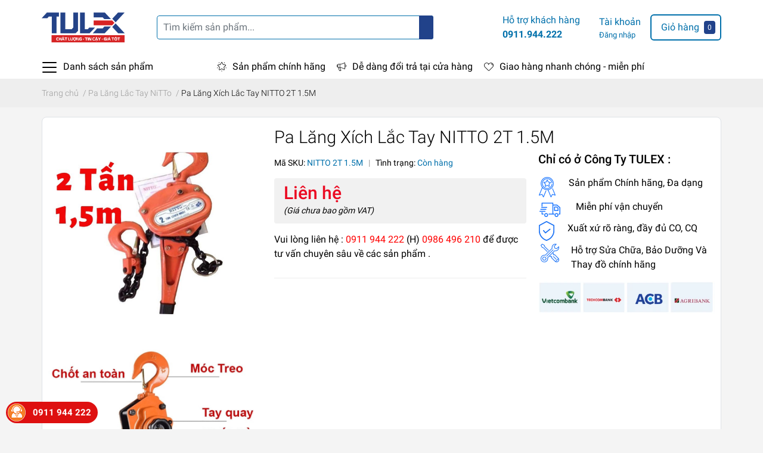

--- FILE ---
content_type: text/html; charset=utf-8
request_url: https://thietbitulex.com.vn/pa-lang-xich-lac-tay-nitto-2t-1-5m
body_size: 114059
content:
<!DOCTYPE html>
<html lang="vi">
	<head> 
		<!-- Google Tag Manager -->
		<script>(function(w,d,s,l,i){w[l]=w[l]||[];w[l].push({'gtm.start':

															  new Date().getTime(),event:'gtm.js'});var f=d.getElementsByTagName(s)[0],

	j=d.createElement(s),dl=l!='dataLayer'?'&l='+l:'';j.async=true;j.src=

		'https://www.googletagmanager.com/gtm.js?id='+i+dl;f.parentNode.insertBefore(j,f);

									})(window,document,'script','dataLayer','GTM-W44V387V');</script>

		<!-- End Google Tag Manager -->
		<meta name="google-site-verification" content="NR6qL-tuyNdfjZg5u265HDE7awS3ttHZmr_Nm04skUU" />
		<meta name="google-site-verification" content="Q1K-nNJroRM_68Lcfa95w1ZUGVaKhScNvf736Z_e5-8" />
		<meta name="google-site-verification" content="0l3NfMepEBCY35abyuetJIvi5ZG5FieNAWl3xIf4ziU" />
		<meta name="google-site-verification" content="uT4GNnYtaCpTgqnZ04SfIwUTzrrmKv3wPV3Wr-mUXF0" />

		<meta charset="UTF-8" />
		<meta name="google-site-verification" content="LkLER5iSkm1jcU0e4QiWg-Xvv-cfC5KHlLjjNBKdlZg" />
		<meta name="theme-color" content="#f02b2b" />
		<link rel="canonical" href="https://thietbitulex.com.vn/pa-lang-xich-lac-tay-nitto-2t-1-5m"/>
		<meta name='revisit-after' content='2 days' />
		<meta name="robots" content="noodp,index,follow" />
		<meta name="viewport" content="width=device-width, initial-scale=1.0, maximum-scale=1.0, user-scalable=no" />

		<meta name="description" content="Pa lăng xích lắc tay Nitto 2 tấn 1.5m Nhật có tải trọng nâng hạ tối đa 2 tấn, chiều dài xích chuẩn: 1,5m, tuy nhiên có thể thay đổi xích theo nhu cầu công việc.Pa Lăng Xích Lắc Tay NITTO 2T 1.5M chất lượng cao.">
		<title>Pa Lăng Xích Kéo Tay Nitto 10 Tấn 5 Mét Nhật Bản Chính Hãng		</title>

		<script src="//bizweb.dktcdn.net/100/426/220/themes/819722/assets/mew_one.js?1765787383453" defer></script>

		
		<script type="mewscript" data-mew-type="text/javascript">
	var Bizweb = Bizweb || {};
	Bizweb.store = 'thietbitulex.mysapo.net';
	Bizweb.id = 426220;
	Bizweb.theme = {"id":819722,"name":"Công ty TULEX","role":"main"};
	Bizweb.template = 'product';
	if(!Bizweb.fbEventId)  Bizweb.fbEventId = 'xxxxxxxx-xxxx-4xxx-yxxx-xxxxxxxxxxxx'.replace(/[xy]/g, function (c) {
	var r = Math.random() * 16 | 0, v = c == 'x' ? r : (r & 0x3 | 0x8);
				return v.toString(16);
			});		
</script>
<script type="mewscript" data-mew-type="text/javascript">
	(function () {
		function asyncLoad() {
			var urls = ["https://google-shopping.sapoapps.vn/conversion-tracker/global-tag/7786.js?store=thietbitulex.mysapo.net","https://google-shopping.sapoapps.vn/conversion-tracker/event-tag/7786.js?store=thietbitulex.mysapo.net","//newproductreviews.sapoapps.vn/assets/js/productreviews.min.js?store=thietbitulex.mysapo.net","https://google-shopping-v2.sapoapps.vn/api/conversion-tracker/global-tag/2020?store=thietbitulex.mysapo.net"];
			for (var i = 0; i < urls.length; i++) {
				var s = document.createElement('script');
				s.type = 'text/javascript';
				s.async = true;
				s.src = urls[i];
				var x = document.getElementsByTagName('script')[0];
				x.parentNode.insertBefore(s, x);
			}
		};
		window.attachEvent ? window.attachEvent('onload', asyncLoad) : window.addEventListener('load', asyncLoad, false);
	})();
</script>


<script type="mewscript" data-mew-type="text/javascript">
	window.BizwebAnalytics = window.BizwebAnalytics || {};
	window.BizwebAnalytics.meta = window.BizwebAnalytics.meta || {};
	window.BizwebAnalytics.meta.currency = 'VND';
	window.BizwebAnalytics.tracking_url = '/s';

	var meta = {};
	
	meta.product = {"id": 21894229, "vendor": "", "name": "Pa Lăng Xích Lắc Tay NITTO 2T 1.5M",
	"type": "", "price": 0 };
	
	
	for (var attr in meta) {
	window.BizwebAnalytics.meta[attr] = meta[attr];
	}
</script>

	
		<script src="/dist/js/stats.min.js?v=96f2ff2"></script>
	



<!-- Google tag (gtag.js) -->
<script async src="https://www.googletagmanager.com/gtag/js?id=G-YC1VB14QFW"></script>
<script type="mewscript" data-mew-type="text/javascript">
  window.dataLayer = window.dataLayer || [];
  function gtag(){dataLayer.push(arguments);}
  gtag('js', new Date());

  gtag('config', 'G-YC1VB14QFW');
</script>
<script type="mewscript" data-mew-type="text/javascript">

	window.enabled_enhanced_ecommerce = false;

</script>

<script type="mewscript" data-mew-type="text/javascript">

	try {
		gtag('event', 'view_item', {
			items: [
				{
					id: 21894229,
					name: "Pa Lăng Xích Lắc Tay NITTO 2T 1.5M",
					brand: null,
					category: null,
					variant: "Default Title",
					price: '0'
				}
			]
		});
	} catch(e) { console.error('ga script error', e);}

</script>






<script type="mewscript" data-mew-type="text/javascript">
	var eventsListenerScript = document.createElement('script');
	eventsListenerScript.async = true;
	
	eventsListenerScript.src = "/dist/js/store_events_listener.min.js?v=1b795e9";
	
	document.getElementsByTagName('head')[0].appendChild(eventsListenerScript);
</script>







		<meta name="keywords" content="Pa Lăng Xích Lắc Tay NITTO 2T 1.5M, Pa Lăng Lắc Tay NiTTo, THIẾT BỊ PA LĂNG NÂNG HẠ, ba lăng xích, ba lăng xích lắc tay nitto 2t 1.5m, lắc tay nitto 2 tấn 1.5 mét, pa lăng xích lắc tay, pa lăng xích lắc tay nitto, pa lăng xích lắc tay nitto 2 tấn 1.5m, pa lăng lắc tay, pa lăng xích, CÔNG TY CỔ PHẦN THIẾT BỊ KỸ THUẬT TULEX, thietbitulex.com.vn"/>		
		

	<meta property="og:type" content="product">
	<meta property="og:title" content="Pa Lăng Xích Lắc Tay NITTO 2T 1.5M">
	
		<meta property="og:image" content="https://bizweb.dktcdn.net/thumb/grande/100/426/220/products/pa-lang-lac-tay-2t-1-5m-tulex.png?v=1723626780390">
		<meta property="og:image:secure_url" content="https://bizweb.dktcdn.net/thumb/grande/100/426/220/products/pa-lang-lac-tay-2t-1-5m-tulex.png?v=1723626780390">
	
		<meta property="og:image" content="https://bizweb.dktcdn.net/thumb/grande/100/426/220/products/pa-lang-xich-lac-tay-nitto-da135ea8-a514-4abe-a54b-5e17a99ada4a.jpg?v=1723626783457">
		<meta property="og:image:secure_url" content="https://bizweb.dktcdn.net/thumb/grande/100/426/220/products/pa-lang-xich-lac-tay-nitto-da135ea8-a514-4abe-a54b-5e17a99ada4a.jpg?v=1723626783457">
	
	<meta property="og:price:amount" content="0">
	<meta property="og:price:currency" content="VND">

<meta property="og:description" content="Pa lăng xích lắc tay Nitto 2 tấn 1.5m Nhật có tải trọng nâng hạ tối đa 2 tấn, chiều dài xích chuẩn: 1,5m, tuy nhiên có thể thay đổi xích theo nhu cầu công việc.Pa Lăng Xích Lắc Tay NITTO 2T 1.5M chất lượng cao.">
<meta property="og:url" content="https://thietbitulex.com.vn/pa-lang-xich-lac-tay-nitto-2t-1-5m">
<meta property="og:site_name" content="CÔNG TY CỔ PHẦN THIẾT BỊ KỸ THUẬT TULEX">
		<link rel="icon" href="//bizweb.dktcdn.net/100/426/220/themes/819722/assets/favicon.png?1765787383453" type="image/x-icon" />
		<link rel="preload" as='style' type="text/css" href="//bizweb.dktcdn.net/100/426/220/themes/819722/assets/main.scss.css?1765787383453">
<link rel="preload" as='style'  type="text/css" href="//bizweb.dktcdn.net/100/426/220/themes/819722/assets/index.scss.css?1765787383453">
<link rel="preload" as='style'  type="text/css" href="//bizweb.dktcdn.net/100/426/220/themes/819722/assets/bootstrap-4-3-min.css?1765787383453">
<link rel="preload" as='style'  type="text/css" href="//bizweb.dktcdn.net/100/426/220/themes/819722/assets/responsive.scss.css?1765787383453">
<link rel="preload" as='style'  type="text/css" href="//bizweb.dktcdn.net/100/426/220/themes/819722/assets/product_infor_style.scss.css?1765787383453">
<link rel="preload" as='style'  type="text/css" href="//bizweb.dktcdn.net/100/426/220/themes/819722/assets/quickviews_popup_cart.scss.css?1765787383453">



<link rel="preload" as="image" href="//bizweb.dktcdn.net/thumb/1024x1024/100/426/220/products/pa-lang-lac-tay-2t-1-5m-tulex.png?v=1723626780390">

		<link rel="stylesheet" href="//bizweb.dktcdn.net/100/426/220/themes/819722/assets/bootstrap-4-3-min.css?1765787383453">
		<link rel="preload" as="script" href="//bizweb.dktcdn.net/100/426/220/themes/819722/assets/swiper.js?1765787383453" />
		<script src="//bizweb.dktcdn.net/100/426/220/themes/819722/assets/swiper.js?1765787383453" type="text/javascript"></script>
		<style>
			:root{
				--text-color: #000000;
				--text-secondary-color:#666666;
				--primary-color: #0170ab;
				--secondary-color:#21428a;
				--price-color: #eb0a22;
				--topbar-bg: #fdd835;
				--topbar-color: #000000;
				--header-background: #0170ab;
				--header-color: #f0f0f0;
				--label-background: #fbd947;
				--label-color: #e85933;
				--show-loadmore: none!important;				--order-loadmore: -1!important;				.container img {
					margin-top: 10px
						margin-bottom: 15px}

			}
		</style>
		<link href="//bizweb.dktcdn.net/100/426/220/themes/819722/assets/main.scss.css?1765787383453" rel="stylesheet" type="text/css" media="all" />	

		<link href="//bizweb.dktcdn.net/100/426/220/themes/819722/assets/product_infor_style.scss.css?1765787383453" rel="stylesheet" type="text/css" media="all" />
		<link href="//bizweb.dktcdn.net/100/426/220/themes/819722/assets/quickviews_popup_cart.scss.css?1765787383453" rel="stylesheet" type="text/css" media="all" />
		
		
		
		
		<link href="//bizweb.dktcdn.net/100/426/220/themes/819722/assets/product_style.scss.css?1765787383453" rel="stylesheet" type="text/css" media="all" />
		<link href="//bizweb.dktcdn.net/100/426/220/themes/819722/assets/product_infor_style.scss.css?1765787383453" rel="stylesheet" type="text/css" media="all" />
		
		
		
		<script>
	!function(a,b){"object"==typeof module&&"object"==typeof module.exports?module.exports=a.document?b(a,!0):function(a){if(!a.document)throw new Error("jQuery requires a window with a document");return b(a)}:b(a)}("undefined"!=typeof window?window:this,function(a,b){var c=[],d=a.document,e=c.slice,f=c.concat,g=c.push,h=c.indexOf,i={},j=i.toString,k=i.hasOwnProperty,l={},m="2.2.3",n=function(a,b){return new n.fn.init(a,b)},o=/^[\s\uFEFF\xA0]+|[\s\uFEFF\xA0]+$/g,p=/^-ms-/,q=/-([\da-z])/gi,r=function(a,b){return b.toUpperCase()};n.fn=n.prototype={jquery:m,constructor:n,selector:"",length:0,toArray:function(){return e.call(this)},get:function(a){return null!=a?0>a?this[a+this.length]:this[a]:e.call(this)},pushStack:function(a){var b=n.merge(this.constructor(),a);return b.prevObject=this,b.context=this.context,b},each:function(a){return n.each(this,a)},map:function(a){return this.pushStack(n.map(this,function(b,c){return a.call(b,c,b)}))},slice:function(){return this.pushStack(e.apply(this,arguments))},first:function(){return this.eq(0)},last:function(){return this.eq(-1)},eq:function(a){var b=this.length,c=+a+(0>a?b:0);return this.pushStack(c>=0&&b>c?[this[c]]:[])},end:function(){return this.prevObject||this.constructor()},push:g,sort:c.sort,splice:c.splice},n.extend=n.fn.extend=function(){var a,b,c,d,e,f,g=arguments[0]||{},h=1,i=arguments.length,j=!1;for("boolean"==typeof g&&(j=g,g=arguments[h]||{},h++),"object"==typeof g||n.isFunction(g)||(g={}),h===i&&(g=this,h--);i>h;h++)if(null!=(a=arguments[h]))for(b in a)c=g[b],d=a[b],g!==d&&(j&&d&&(n.isPlainObject(d)||(e=n.isArray(d)))?(e?(e=!1,f=c&&n.isArray(c)?c:[]):f=c&&n.isPlainObject(c)?c:{},g[b]=n.extend(j,f,d)):void 0!==d&&(g[b]=d));return g},n.extend({expando:"jQuery"+(m+Math.random()).replace(/\D/g,""),isReady:!0,error:function(a){throw new Error(a)},noop:function(){},isFunction:function(a){return"function"===n.type(a)},isArray:Array.isArray,isWindow:function(a){return null!=a&&a===a.window},isNumeric:function(a){var b=a&&a.toString();return!n.isArray(a)&&b-parseFloat(b)+1>=0},isPlainObject:function(a){var b;if("object"!==n.type(a)||a.nodeType||n.isWindow(a))return!1;if(a.constructor&&!k.call(a,"constructor")&&!k.call(a.constructor.prototype||{},"isPrototypeOf"))return!1;for(b in a);return void 0===b||k.call(a,b)},isEmptyObject:function(a){var b;for(b in a)return!1;return!0},type:function(a){return null==a?a+"":"object"==typeof a||"function"==typeof a?i[j.call(a)]||"object":typeof a},globalEval:function(a){var b,c=eval;a=n.trim(a),a&&(1===a.indexOf("use strict")?(b=d.createElement("script"),b.text=a,d.head.appendChild(b).parentNode.removeChild(b)):c(a))},camelCase:function(a){return a.replace(p,"ms-").replace(q,r)},nodeName:function(a,b){return a.nodeName&&a.nodeName.toLowerCase()===b.toLowerCase()},each:function(a,b){var c,d=0;if(s(a)){for(c=a.length;c>d;d++)if(b.call(a[d],d,a[d])===!1)break}else for(d in a)if(b.call(a[d],d,a[d])===!1)break;return a},trim:function(a){return null==a?"":(a+"").replace(o,"")},makeArray:function(a,b){var c=b||[];return null!=a&&(s(Object(a))?n.merge(c,"string"==typeof a?[a]:a):g.call(c,a)),c},inArray:function(a,b,c){return null==b?-1:h.call(b,a,c)},merge:function(a,b){for(var c=+b.length,d=0,e=a.length;c>d;d++)a[e++]=b[d];return a.length=e,a},grep:function(a,b,c){for(var d,e=[],f=0,g=a.length,h=!c;g>f;f++)d=!b(a[f],f),d!==h&&e.push(a[f]);return e},map:function(a,b,c){var d,e,g=0,h=[];if(s(a))for(d=a.length;d>g;g++)e=b(a[g],g,c),null!=e&&h.push(e);else for(g in a)e=b(a[g],g,c),null!=e&&h.push(e);return f.apply([],h)},guid:1,proxy:function(a,b){var c,d,f;return"string"==typeof b&&(c=a[b],b=a,a=c),n.isFunction(a)?(d=e.call(arguments,2),f=function(){return a.apply(b||this,d.concat(e.call(arguments)))},f.guid=a.guid=a.guid||n.guid++,f):void 0},now:Date.now,support:l}),"function"==typeof Symbol&&(n.fn[Symbol.iterator]=c[Symbol.iterator]),n.each("Boolean Number String Function Array Date RegExp Object Error Symbol".split(" "),function(a,b){i["[object "+b+"]"]=b.toLowerCase()});function s(a){var b=!!a&&"length"in a&&a.length,c=n.type(a);return"function"===c||n.isWindow(a)?!1:"array"===c||0===b||"number"==typeof b&&b>0&&b-1 in a}var t=function(a){var b,c,d,e,f,g,h,i,j,k,l,m,n,o,p,q,r,s,t,u="sizzle"+1*new Date,v=a.document,w=0,x=0,y=ga(),z=ga(),A=ga(),B=function(a,b){return a===b&&(l=!0),0},C=1<<31,D={}.hasOwnProperty,E=[],F=E.pop,G=E.push,H=E.push,I=E.slice,J=function(a,b){for(var c=0,d=a.length;d>c;c++)if(a[c]===b)return c;return-1},K="checked|selected|async|autofocus|autoplay|controls|defer|disabled|hidden|ismap|loop|multiple|open|readonly|required|scoped",L="[\\x20\\t\\r\\n\\f]",M="(?:\\\\.|[\\w-]|[^\\x00-\\xa0])+",N="\\["+L+"*("+M+")(?:"+L+"*([*^$|!~]?=)"+L+"*(?:'((?:\\\\.|[^\\\\'])*)'|\"((?:\\\\.|[^\\\\\"])*)\"|("+M+"))|)"+L+"*\\]",O=":("+M+")(?:\\((('((?:\\\\.|[^\\\\'])*)'|\"((?:\\\\.|[^\\\\\"])*)\")|((?:\\\\.|[^\\\\()[\\]]|"+N+")*)|.*)\\)|)",P=new RegExp(L+"+","g"),Q=new RegExp("^"+L+"+|((?:^|[^\\\\])(?:\\\\.)*)"+L+"+$","g"),R=new RegExp("^"+L+"*,"+L+"*"),S=new RegExp("^"+L+"*([>+~]|"+L+")"+L+"*"),T=new RegExp("="+L+"*([^\\]'\"]*?)"+L+"*\\]","g"),U=new RegExp(O),V=new RegExp("^"+M+"$"),W={ID:new RegExp("^#("+M+")"),CLASS:new RegExp("^\\.("+M+")"),TAG:new RegExp("^("+M+"|[*])"),ATTR:new RegExp("^"+N),PSEUDO:new RegExp("^"+O),CHILD:new RegExp("^:(only|first|last|nth|nth-last)-(child|of-type)(?:\\("+L+"*(even|odd|(([+-]|)(\\d*)n|)"+L+"*(?:([+-]|)"+L+"*(\\d+)|))"+L+"*\\)|)","i"),bool:new RegExp("^(?:"+K+")$","i"),needsContext:new RegExp("^"+L+"*[>+~]|:(even|odd|eq|gt|lt|nth|first|last)(?:\\("+L+"*((?:-\\d)?\\d*)"+L+"*\\)|)(?=[^-]|$)","i")},X=/^(?:input|select|textarea|button)$/i,Y=/^h\d$/i,Z=/^[^{]+\{\s*\[native \w/,$=/^(?:#([\w-]+)|(\w+)|\.([\w-]+))$/,_=/[+~]/,aa=/'|\\/g,ba=new RegExp("\\\\([\\da-f]{1,6}"+L+"?|("+L+")|.)","ig"),ca=function(a,b,c){var d="0x"+b-65536;return d!==d||c?b:0>d?String.fromCharCode(d+65536):String.fromCharCode(d>>10|55296,1023&d|56320)},da=function(){m()};try{H.apply(E=I.call(v.childNodes),v.childNodes),E[v.childNodes.length].nodeType}catch(ea){H={apply:E.length?function(a,b){G.apply(a,I.call(b))}:function(a,b){var c=a.length,d=0;while(a[c++]=b[d++]);a.length=c-1}}}function fa(a,b,d,e){var f,h,j,k,l,o,r,s,w=b&&b.ownerDocument,x=b?b.nodeType:9;if(d=d||[],"string"!=typeof a||!a||1!==x&&9!==x&&11!==x)return d;if(!e&&((b?b.ownerDocument||b:v)!==n&&m(b),b=b||n,p)){if(11!==x&&(o=$.exec(a)))if(f=o[1]){if(9===x){if(!(j=b.getElementById(f)))return d;if(j.id===f)return d.push(j),d}else if(w&&(j=w.getElementById(f))&&t(b,j)&&j.id===f)return d.push(j),d}else{if(o[2])return H.apply(d,b.getElementsByTagName(a)),d;if((f=o[3])&&c.getElementsByClassName&&b.getElementsByClassName)return H.apply(d,b.getElementsByClassName(f)),d}if(c.qsa&&!A[a+" "]&&(!q||!q.test(a))){if(1!==x)w=b,s=a;else if("object"!==b.nodeName.toLowerCase()){(k=b.getAttribute("id"))?k=k.replace(aa,"\\$&"):b.setAttribute("id",k=u),r=g(a),h=r.length,l=V.test(k)?"#"+k:"[id='"+k+"']";while(h--)r[h]=l+" "+qa(r[h]);s=r.join(","),w=_.test(a)&&oa(b.parentNode)||b}if(s)try{return H.apply(d,w.querySelectorAll(s)),d}catch(y){}finally{k===u&&b.removeAttribute("id")}}}return i(a.replace(Q,"$1"),b,d,e)}function ga(){var a=[];function b(c,e){return a.push(c+" ")>d.cacheLength&&delete b[a.shift()],b[c+" "]=e}return b}function ha(a){return a[u]=!0,a}function ia(a){var b=n.createElement("div");try{return!!a(b)}catch(c){return!1}finally{b.parentNode&&b.parentNode.removeChild(b),b=null}}function ja(a,b){var c=a.split("|"),e=c.length;while(e--)d.attrHandle[c[e]]=b}function ka(a,b){var c=b&&a,d=c&&1===a.nodeType&&1===b.nodeType&&(~b.sourceIndex||C)-(~a.sourceIndex||C);if(d)return d;if(c)while(c=c.nextSibling)if(c===b)return-1;return a?1:-1}function la(a){return function(b){var c=b.nodeName.toLowerCase();return"input"===c&&b.type===a}}function ma(a){return function(b){var c=b.nodeName.toLowerCase();return("input"===c||"button"===c)&&b.type===a}}function na(a){return ha(function(b){return b=+b,ha(function(c,d){var e,f=a([],c.length,b),g=f.length;while(g--)c[e=f[g]]&&(c[e]=!(d[e]=c[e]))})})}function oa(a){return a&&"undefined"!=typeof a.getElementsByTagName&&a}c=fa.support={},f=fa.isXML=function(a){var b=a&&(a.ownerDocument||a).documentElement;return b?"HTML"!==b.nodeName:!1},m=fa.setDocument=function(a){var b,e,g=a?a.ownerDocument||a:v;return g!==n&&9===g.nodeType&&g.documentElement?(n=g,o=n.documentElement,p=!f(n),(e=n.defaultView)&&e.top!==e&&(e.addEventListener?e.addEventListener("unload",da,!1):e.attachEvent&&e.attachEvent("onunload",da)),c.attributes=ia(function(a){return a.className="i",!a.getAttribute("className")}),c.getElementsByTagName=ia(function(a){return a.appendChild(n.createComment("")),!a.getElementsByTagName("*").length}),c.getElementsByClassName=Z.test(n.getElementsByClassName),c.getById=ia(function(a){return o.appendChild(a).id=u,!n.getElementsByName||!n.getElementsByName(u).length}),c.getById?(d.find.ID=function(a,b){if("undefined"!=typeof b.getElementById&&p){var c=b.getElementById(a);return c?[c]:[]}},d.filter.ID=function(a){var b=a.replace(ba,ca);return function(a){return a.getAttribute("id")===b}}):(delete d.find.ID,d.filter.ID=function(a){var b=a.replace(ba,ca);return function(a){var c="undefined"!=typeof a.getAttributeNode&&a.getAttributeNode("id");return c&&c.value===b}}),d.find.TAG=c.getElementsByTagName?function(a,b){return"undefined"!=typeof b.getElementsByTagName?b.getElementsByTagName(a):c.qsa?b.querySelectorAll(a):void 0}:function(a,b){var c,d=[],e=0,f=b.getElementsByTagName(a);if("*"===a){while(c=f[e++])1===c.nodeType&&d.push(c);return d}return f},d.find.CLASS=c.getElementsByClassName&&function(a,b){return"undefined"!=typeof b.getElementsByClassName&&p?b.getElementsByClassName(a):void 0},r=[],q=[],(c.qsa=Z.test(n.querySelectorAll))&&(ia(function(a){o.appendChild(a).innerHTML="<a id='"+u+"'></a><select id='"+u+"-\r\\' msallowcapture=''><option selected=''></option></select>",a.querySelectorAll("[msallowcapture^='']").length&&q.push("[*^$]="+L+"*(?:''|\"\")"),a.querySelectorAll("[selected]").length||q.push("\\["+L+"*(?:value|"+K+")"),a.querySelectorAll("[id~="+u+"-]").length||q.push("~="),a.querySelectorAll(":checked").length||q.push(":checked"),a.querySelectorAll("a#"+u+"+*").length||q.push(".#.+[+~]")}),ia(function(a){var b=n.createElement("input");b.setAttribute("type","hidden"),a.appendChild(b).setAttribute("name","D"),a.querySelectorAll("[name=d]").length&&q.push("name"+L+"*[*^$|!~]?="),a.querySelectorAll(":enabled").length||q.push(":enabled",":disabled"),a.querySelectorAll("*,:x"),q.push(",.*:")})),(c.matchesSelector=Z.test(s=o.matches||o.webkitMatchesSelector||o.mozMatchesSelector||o.oMatchesSelector||o.msMatchesSelector))&&ia(function(a){c.disconnectedMatch=s.call(a,"div"),s.call(a,"[s!='']:x"),r.push("!=",O)}),q=q.length&&new RegExp(q.join("|")),r=r.length&&new RegExp(r.join("|")),b=Z.test(o.compareDocumentPosition),t=b||Z.test(o.contains)?function(a,b){var c=9===a.nodeType?a.documentElement:a,d=b&&b.parentNode;return a===d||!(!d||1!==d.nodeType||!(c.contains?c.contains(d):a.compareDocumentPosition&&16&a.compareDocumentPosition(d)))}:function(a,b){if(b)while(b=b.parentNode)if(b===a)return!0;return!1},B=b?function(a,b){if(a===b)return l=!0,0;var d=!a.compareDocumentPosition-!b.compareDocumentPosition;return d?d:(d=(a.ownerDocument||a)===(b.ownerDocument||b)?a.compareDocumentPosition(b):1,1&d||!c.sortDetached&&b.compareDocumentPosition(a)===d?a===n||a.ownerDocument===v&&t(v,a)?-1:b===n||b.ownerDocument===v&&t(v,b)?1:k?J(k,a)-J(k,b):0:4&d?-1:1)}:function(a,b){if(a===b)return l=!0,0;var c,d=0,e=a.parentNode,f=b.parentNode,g=[a],h=[b];if(!e||!f)return a===n?-1:b===n?1:e?-1:f?1:k?J(k,a)-J(k,b):0;if(e===f)return ka(a,b);c=a;while(c=c.parentNode)g.unshift(c);c=b;while(c=c.parentNode)h.unshift(c);while(g[d]===h[d])d++;return d?ka(g[d],h[d]):g[d]===v?-1:h[d]===v?1:0},n):n},fa.matches=function(a,b){return fa(a,null,null,b)},fa.matchesSelector=function(a,b){if((a.ownerDocument||a)!==n&&m(a),b=b.replace(T,"='$1']"),c.matchesSelector&&p&&!A[b+" "]&&(!r||!r.test(b))&&(!q||!q.test(b)))try{var d=s.call(a,b);if(d||c.disconnectedMatch||a.document&&11!==a.document.nodeType)return d}catch(e){}return fa(b,n,null,[a]).length>0},fa.contains=function(a,b){return(a.ownerDocument||a)!==n&&m(a),t(a,b)},fa.attr=function(a,b){(a.ownerDocument||a)!==n&&m(a);var e=d.attrHandle[b.toLowerCase()],f=e&&D.call(d.attrHandle,b.toLowerCase())?e(a,b,!p):void 0;return void 0!==f?f:c.attributes||!p?a.getAttribute(b):(f=a.getAttributeNode(b))&&f.specified?f.value:null},fa.error=function(a){throw new Error("Syntax error, unrecognized expression: "+a)},fa.uniqueSort=function(a){var b,d=[],e=0,f=0;if(l=!c.detectDuplicates,k=!c.sortStable&&a.slice(0),a.sort(B),l){while(b=a[f++])b===a[f]&&(e=d.push(f));while(e--)a.splice(d[e],1)}return k=null,a},e=fa.getText=function(a){var b,c="",d=0,f=a.nodeType;if(f){if(1===f||9===f||11===f){if("string"==typeof a.textContent)return a.textContent;for(a=a.firstChild;a;a=a.nextSibling)c+=e(a)}else if(3===f||4===f)return a.nodeValue}else while(b=a[d++])c+=e(b);return c},d=fa.selectors={cacheLength:50,createPseudo:ha,match:W,attrHandle:{},find:{},relative:{">":{dir:"parentNode",first:!0}," ":{dir:"parentNode"},"+":{dir:"previousSibling",first:!0},"~":{dir:"previousSibling"}},preFilter:{ATTR:function(a){return a[1]=a[1].replace(ba,ca),a[3]=(a[3]||a[4]||a[5]||"").replace(ba,ca),"~="===a[2]&&(a[3]=" "+a[3]+" "),a.slice(0,4)},CHILD:function(a){return a[1]=a[1].toLowerCase(),"nth"===a[1].slice(0,3)?(a[3]||fa.error(a[0]),a[4]=+(a[4]?a[5]+(a[6]||1):2*("even"===a[3]||"odd"===a[3])),a[5]=+(a[7]+a[8]||"odd"===a[3])):a[3]&&fa.error(a[0]),a},PSEUDO:function(a){var b,c=!a[6]&&a[2];return W.CHILD.test(a[0])?null:(a[3]?a[2]=a[4]||a[5]||"":c&&U.test(c)&&(b=g(c,!0))&&(b=c.indexOf(")",c.length-b)-c.length)&&(a[0]=a[0].slice(0,b),a[2]=c.slice(0,b)),a.slice(0,3))}},filter:{TAG:function(a){var b=a.replace(ba,ca).toLowerCase();return"*"===a?function(){return!0}:function(a){return a.nodeName&&a.nodeName.toLowerCase()===b}},CLASS:function(a){var b=y[a+" "];return b||(b=new RegExp("(^|"+L+")"+a+"("+L+"|$)"))&&y(a,function(a){return b.test("string"==typeof a.className&&a.className||"undefined"!=typeof a.getAttribute&&a.getAttribute("class")||"")})},ATTR:function(a,b,c){return function(d){var e=fa.attr(d,a);return null==e?"!="===b:b?(e+="","="===b?e===c:"!="===b?e!==c:"^="===b?c&&0===e.indexOf(c):"*="===b?c&&e.indexOf(c)>-1:"$="===b?c&&e.slice(-c.length)===c:"~="===b?(" "+e.replace(P," ")+" ").indexOf(c)>-1:"|="===b?e===c||e.slice(0,c.length+1)===c+"-":!1):!0}},CHILD:function(a,b,c,d,e){var f="nth"!==a.slice(0,3),g="last"!==a.slice(-4),h="of-type"===b;return 1===d&&0===e?function(a){return!!a.parentNode}:function(b,c,i){var j,k,l,m,n,o,p=f!==g?"nextSibling":"previousSibling",q=b.parentNode,r=h&&b.nodeName.toLowerCase(),s=!i&&!h,t=!1;if(q){if(f){while(p){m=b;while(m=m[p])if(h?m.nodeName.toLowerCase()===r:1===m.nodeType)return!1;o=p="only"===a&&!o&&"nextSibling"}return!0}if(o=[g?q.firstChild:q.lastChild],g&&s){m=q,l=m[u]||(m[u]={}),k=l[m.uniqueID]||(l[m.uniqueID]={}),j=k[a]||[],n=j[0]===w&&j[1],t=n&&j[2],m=n&&q.childNodes[n];while(m=++n&&m&&m[p]||(t=n=0)||o.pop())if(1===m.nodeType&&++t&&m===b){k[a]=[w,n,t];break}}else if(s&&(m=b,l=m[u]||(m[u]={}),k=l[m.uniqueID]||(l[m.uniqueID]={}),j=k[a]||[],n=j[0]===w&&j[1],t=n),t===!1)while(m=++n&&m&&m[p]||(t=n=0)||o.pop())if((h?m.nodeName.toLowerCase()===r:1===m.nodeType)&&++t&&(s&&(l=m[u]||(m[u]={}),k=l[m.uniqueID]||(l[m.uniqueID]={}),k[a]=[w,t]),m===b))break;return t-=e,t===d||t%d===0&&t/d>=0}}},PSEUDO:function(a,b){var c,e=d.pseudos[a]||d.setFilters[a.toLowerCase()]||fa.error("unsupported pseudo: "+a);return e[u]?e(b):e.length>1?(c=[a,a,"",b],d.setFilters.hasOwnProperty(a.toLowerCase())?ha(function(a,c){var d,f=e(a,b),g=f.length;while(g--)d=J(a,f[g]),a[d]=!(c[d]=f[g])}):function(a){return e(a,0,c)}):e}},pseudos:{not:ha(function(a){var b=[],c=[],d=h(a.replace(Q,"$1"));return d[u]?ha(function(a,b,c,e){var f,g=d(a,null,e,[]),h=a.length;while(h--)(f=g[h])&&(a[h]=!(b[h]=f))}):function(a,e,f){return b[0]=a,d(b,null,f,c),b[0]=null,!c.pop()}}),has:ha(function(a){return function(b){return fa(a,b).length>0}}),contains:ha(function(a){return a=a.replace(ba,ca),function(b){return(b.textContent||b.innerText||e(b)).indexOf(a)>-1}}),lang:ha(function(a){return V.test(a||"")||fa.error("unsupported lang: "+a),a=a.replace(ba,ca).toLowerCase(),function(b){var c;do if(c=p?b.lang:b.getAttribute("xml:lang")||b.getAttribute("lang"))return c=c.toLowerCase(),c===a||0===c.indexOf(a+"-");while((b=b.parentNode)&&1===b.nodeType);return!1}}),target:function(b){var c=a.location&&a.location.hash;return c&&c.slice(1)===b.id},root:function(a){return a===o},focus:function(a){return a===n.activeElement&&(!n.hasFocus||n.hasFocus())&&!!(a.type||a.href||~a.tabIndex)},enabled:function(a){return a.disabled===!1},disabled:function(a){return a.disabled===!0},checked:function(a){var b=a.nodeName.toLowerCase();return"input"===b&&!!a.checked||"option"===b&&!!a.selected},selected:function(a){return a.parentNode&&a.parentNode.selectedIndex,a.selected===!0},empty:function(a){for(a=a.firstChild;a;a=a.nextSibling)if(a.nodeType<6)return!1;return!0},parent:function(a){return!d.pseudos.empty(a)},header:function(a){return Y.test(a.nodeName)},input:function(a){return X.test(a.nodeName)},button:function(a){var b=a.nodeName.toLowerCase();return"input"===b&&"button"===a.type||"button"===b},text:function(a){var b;return"input"===a.nodeName.toLowerCase()&&"text"===a.type&&(null==(b=a.getAttribute("type"))||"text"===b.toLowerCase())},first:na(function(){return[0]}),last:na(function(a,b){return[b-1]}),eq:na(function(a,b,c){return[0>c?c+b:c]}),even:na(function(a,b){for(var c=0;b>c;c+=2)a.push(c);return a}),odd:na(function(a,b){for(var c=1;b>c;c+=2)a.push(c);return a}),lt:na(function(a,b,c){for(var d=0>c?c+b:c;--d>=0;)a.push(d);return a}),gt:na(function(a,b,c){for(var d=0>c?c+b:c;++d<b;)a.push(d);return a})}},d.pseudos.nth=d.pseudos.eq;for(b in{radio:!0,checkbox:!0,file:!0,password:!0,image:!0})d.pseudos[b]=la(b);for(b in{submit:!0,reset:!0})d.pseudos[b]=ma(b);function pa(){}pa.prototype=d.filters=d.pseudos,d.setFilters=new pa,g=fa.tokenize=function(a,b){var c,e,f,g,h,i,j,k=z[a+" "];if(k)return b?0:k.slice(0);h=a,i=[],j=d.preFilter;while(h){c&&!(e=R.exec(h))||(e&&(h=h.slice(e[0].length)||h),i.push(f=[])),c=!1,(e=S.exec(h))&&(c=e.shift(),f.push({value:c,type:e[0].replace(Q," ")}),h=h.slice(c.length));for(g in d.filter)!(e=W[g].exec(h))||j[g]&&!(e=j[g](e))||(c=e.shift(),f.push({value:c,type:g,matches:e}),h=h.slice(c.length));if(!c)break}return b?h.length:h?fa.error(a):z(a,i).slice(0)};function qa(a){for(var b=0,c=a.length,d="";c>b;b++)d+=a[b].value;return d}function ra(a,b,c){var d=b.dir,e=c&&"parentNode"===d,f=x++;return b.first?function(b,c,f){while(b=b[d])if(1===b.nodeType||e)return a(b,c,f)}:function(b,c,g){var h,i,j,k=[w,f];if(g){while(b=b[d])if((1===b.nodeType||e)&&a(b,c,g))return!0}else while(b=b[d])if(1===b.nodeType||e){if(j=b[u]||(b[u]={}),i=j[b.uniqueID]||(j[b.uniqueID]={}),(h=i[d])&&h[0]===w&&h[1]===f)return k[2]=h[2];if(i[d]=k,k[2]=a(b,c,g))return!0}}}function sa(a){return a.length>1?function(b,c,d){var e=a.length;while(e--)if(!a[e](b,c,d))return!1;return!0}:a[0]}function ta(a,b,c){for(var d=0,e=b.length;e>d;d++)fa(a,b[d],c);return c}function ua(a,b,c,d,e){for(var f,g=[],h=0,i=a.length,j=null!=b;i>h;h++)(f=a[h])&&(c&&!c(f,d,e)||(g.push(f),j&&b.push(h)));return g}function va(a,b,c,d,e,f){return d&&!d[u]&&(d=va(d)),e&&!e[u]&&(e=va(e,f)),ha(function(f,g,h,i){var j,k,l,m=[],n=[],o=g.length,p=f||ta(b||"*",h.nodeType?[h]:h,[]),q=!a||!f&&b?p:ua(p,m,a,h,i),r=c?e||(f?a:o||d)?[]:g:q;if(c&&c(q,r,h,i),d){j=ua(r,n),d(j,[],h,i),k=j.length;while(k--)(l=j[k])&&(r[n[k]]=!(q[n[k]]=l))}if(f){if(e||a){if(e){j=[],k=r.length;while(k--)(l=r[k])&&j.push(q[k]=l);e(null,r=[],j,i)}k=r.length;while(k--)(l=r[k])&&(j=e?J(f,l):m[k])>-1&&(f[j]=!(g[j]=l))}}else r=ua(r===g?r.splice(o,r.length):r),e?e(null,g,r,i):H.apply(g,r)})}function wa(a){for(var b,c,e,f=a.length,g=d.relative[a[0].type],h=g||d.relative[" "],i=g?1:0,k=ra(function(a){return a===b},h,!0),l=ra(function(a){return J(b,a)>-1},h,!0),m=[function(a,c,d){var e=!g&&(d||c!==j)||((b=c).nodeType?k(a,c,d):l(a,c,d));return b=null,e}];f>i;i++)if(c=d.relative[a[i].type])m=[ra(sa(m),c)];else{if(c=d.filter[a[i].type].apply(null,a[i].matches),c[u]){for(e=++i;f>e;e++)if(d.relative[a[e].type])break;return va(i>1&&sa(m),i>1&&qa(a.slice(0,i-1).concat({value:" "===a[i-2].type?"*":""})).replace(Q,"$1"),c,e>i&&wa(a.slice(i,e)),f>e&&wa(a=a.slice(e)),f>e&&qa(a))}m.push(c)}return sa(m)}function xa(a,b){var c=b.length>0,e=a.length>0,f=function(f,g,h,i,k){var l,o,q,r=0,s="0",t=f&&[],u=[],v=j,x=f||e&&d.find.TAG("*",k),y=w+=null==v?1:Math.random()||.1,z=x.length;for(k&&(j=g===n||g||k);s!==z&&null!=(l=x[s]);s++){if(e&&l){o=0,g||l.ownerDocument===n||(m(l),h=!p);while(q=a[o++])if(q(l,g||n,h)){i.push(l);break}k&&(w=y)}c&&((l=!q&&l)&&r--,f&&t.push(l))}if(r+=s,c&&s!==r){o=0;while(q=b[o++])q(t,u,g,h);if(f){if(r>0)while(s--)t[s]||u[s]||(u[s]=F.call(i));u=ua(u)}H.apply(i,u),k&&!f&&u.length>0&&r+b.length>1&&fa.uniqueSort(i)}return k&&(w=y,j=v),t};return c?ha(f):f}return h=fa.compile=function(a,b){var c,d=[],e=[],f=A[a+" "];if(!f){b||(b=g(a)),c=b.length;while(c--)f=wa(b[c]),f[u]?d.push(f):e.push(f);f=A(a,xa(e,d)),f.selector=a}return f},i=fa.select=function(a,b,e,f){var i,j,k,l,m,n="function"==typeof a&&a,o=!f&&g(a=n.selector||a);if(e=e||[],1===o.length){if(j=o[0]=o[0].slice(0),j.length>2&&"ID"===(k=j[0]).type&&c.getById&&9===b.nodeType&&p&&d.relative[j[1].type]){if(b=(d.find.ID(k.matches[0].replace(ba,ca),b)||[])[0],!b)return e;n&&(b=b.parentNode),a=a.slice(j.shift().value.length)}i=W.needsContext.test(a)?0:j.length;while(i--){if(k=j[i],d.relative[l=k.type])break;if((m=d.find[l])&&(f=m(k.matches[0].replace(ba,ca),_.test(j[0].type)&&oa(b.parentNode)||b))){if(j.splice(i,1),a=f.length&&qa(j),!a)return H.apply(e,f),e;break}}}return(n||h(a,o))(f,b,!p,e,!b||_.test(a)&&oa(b.parentNode)||b),e},c.sortStable=u.split("").sort(B).join("")===u,c.detectDuplicates=!!l,m(),c.sortDetached=ia(function(a){return 1&a.compareDocumentPosition(n.createElement("div"))}),ia(function(a){return a.innerHTML="<a href='#'></a>","#"===a.firstChild.getAttribute("href")})||ja("type|href|height|width",function(a,b,c){return c?void 0:a.getAttribute(b,"type"===b.toLowerCase()?1:2)}),c.attributes&&ia(function(a){return a.innerHTML="<input/>",a.firstChild.setAttribute("value",""),""===a.firstChild.getAttribute("value")})||ja("value",function(a,b,c){return c||"input"!==a.nodeName.toLowerCase()?void 0:a.defaultValue}),ia(function(a){return null==a.getAttribute("disabled")})||ja(K,function(a,b,c){var d;return c?void 0:a[b]===!0?b.toLowerCase():(d=a.getAttributeNode(b))&&d.specified?d.value:null}),fa}(a);n.find=t,n.expr=t.selectors,n.expr[":"]=n.expr.pseudos,n.uniqueSort=n.unique=t.uniqueSort,n.text=t.getText,n.isXMLDoc=t.isXML,n.contains=t.contains;var u=function(a,b,c){var d=[],e=void 0!==c;while((a=a[b])&&9!==a.nodeType)if(1===a.nodeType){if(e&&n(a).is(c))break;d.push(a)}return d},v=function(a,b){for(var c=[];a;a=a.nextSibling)1===a.nodeType&&a!==b&&c.push(a);return c},w=n.expr.match.needsContext,x=/^<([\w-]+)\s*\/?>(?:<\/\1>|)$/,y=/^.[^:#\[\.,]*$/;function z(a,b,c){if(n.isFunction(b))return n.grep(a,function(a,d){return!!b.call(a,d,a)!==c});if(b.nodeType)return n.grep(a,function(a){return a===b!==c});if("string"==typeof b){if(y.test(b))return n.filter(b,a,c);b=n.filter(b,a)}return n.grep(a,function(a){return h.call(b,a)>-1!==c})}n.filter=function(a,b,c){var d=b[0];return c&&(a=":not("+a+")"),1===b.length&&1===d.nodeType?n.find.matchesSelector(d,a)?[d]:[]:n.find.matches(a,n.grep(b,function(a){return 1===a.nodeType}))},n.fn.extend({find:function(a){var b,c=this.length,d=[],e=this;if("string"!=typeof a)return this.pushStack(n(a).filter(function(){for(b=0;c>b;b++)if(n.contains(e[b],this))return!0}));for(b=0;c>b;b++)n.find(a,e[b],d);return d=this.pushStack(c>1?n.unique(d):d),d.selector=this.selector?this.selector+" "+a:a,d},filter:function(a){return this.pushStack(z(this,a||[],!1))},not:function(a){return this.pushStack(z(this,a||[],!0))},is:function(a){return!!z(this,"string"==typeof a&&w.test(a)?n(a):a||[],!1).length}});var A,B=/^(?:\s*(<[\w\W]+>)[^>]*|#([\w-]*))$/,C=n.fn.init=function(a,b,c){var e,f;if(!a)return this;if(c=c||A,"string"==typeof a){if(e="<"===a[0]&&">"===a[a.length-1]&&a.length>=3?[null,a,null]:B.exec(a),!e||!e[1]&&b)return!b||b.jquery?(b||c).find(a):this.constructor(b).find(a);if(e[1]){if(b=b instanceof n?b[0]:b,n.merge(this,n.parseHTML(e[1],b&&b.nodeType?b.ownerDocument||b:d,!0)),x.test(e[1])&&n.isPlainObject(b))for(e in b)n.isFunction(this[e])?this[e](b[e]):this.attr(e,b[e]);return this}return f=d.getElementById(e[2]),f&&f.parentNode&&(this.length=1,this[0]=f),this.context=d,this.selector=a,this}return a.nodeType?(this.context=this[0]=a,this.length=1,this):n.isFunction(a)?void 0!==c.ready?c.ready(a):a(n):(void 0!==a.selector&&(this.selector=a.selector,this.context=a.context),n.makeArray(a,this))};C.prototype=n.fn,A=n(d);var D=/^(?:parents|prev(?:Until|All))/,E={children:!0,contents:!0,next:!0,prev:!0};n.fn.extend({has:function(a){var b=n(a,this),c=b.length;return this.filter(function(){for(var a=0;c>a;a++)if(n.contains(this,b[a]))return!0})},closest:function(a,b){for(var c,d=0,e=this.length,f=[],g=w.test(a)||"string"!=typeof a?n(a,b||this.context):0;e>d;d++)for(c=this[d];c&&c!==b;c=c.parentNode)if(c.nodeType<11&&(g?g.index(c)>-1:1===c.nodeType&&n.find.matchesSelector(c,a))){f.push(c);break}return this.pushStack(f.length>1?n.uniqueSort(f):f)},index:function(a){return a?"string"==typeof a?h.call(n(a),this[0]):h.call(this,a.jquery?a[0]:a):this[0]&&this[0].parentNode?this.first().prevAll().length:-1},add:function(a,b){return this.pushStack(n.uniqueSort(n.merge(this.get(),n(a,b))))},addBack:function(a){return this.add(null==a?this.prevObject:this.prevObject.filter(a))}});function F(a,b){while((a=a[b])&&1!==a.nodeType);return a}n.each({parent:function(a){var b=a.parentNode;return b&&11!==b.nodeType?b:null},parents:function(a){return u(a,"parentNode")},parentsUntil:function(a,b,c){return u(a,"parentNode",c)},next:function(a){return F(a,"nextSibling")},prev:function(a){return F(a,"previousSibling")},nextAll:function(a){return u(a,"nextSibling")},prevAll:function(a){return u(a,"previousSibling")},nextUntil:function(a,b,c){return u(a,"nextSibling",c)},prevUntil:function(a,b,c){return u(a,"previousSibling",c)},siblings:function(a){return v((a.parentNode||{}).firstChild,a)},children:function(a){return v(a.firstChild)},contents:function(a){return a.contentDocument||n.merge([],a.childNodes)}},function(a,b){n.fn[a]=function(c,d){var e=n.map(this,b,c);return"Until"!==a.slice(-5)&&(d=c),d&&"string"==typeof d&&(e=n.filter(d,e)),this.length>1&&(E[a]||n.uniqueSort(e),D.test(a)&&e.reverse()),this.pushStack(e)}});var G=/\S+/g;function H(a){var b={};return n.each(a.match(G)||[],function(a,c){b[c]=!0}),b}n.Callbacks=function(a){a="string"==typeof a?H(a):n.extend({},a);var b,c,d,e,f=[],g=[],h=-1,i=function(){for(e=a.once,d=b=!0;g.length;h=-1){c=g.shift();while(++h<f.length)f[h].apply(c[0],c[1])===!1&&a.stopOnFalse&&(h=f.length,c=!1)}a.memory||(c=!1),b=!1,e&&(f=c?[]:"")},j={add:function(){return f&&(c&&!b&&(h=f.length-1,g.push(c)),function d(b){n.each(b,function(b,c){n.isFunction(c)?a.unique&&j.has(c)||f.push(c):c&&c.length&&"string"!==n.type(c)&&d(c)})}(arguments),c&&!b&&i()),this},remove:function(){return n.each(arguments,function(a,b){var c;while((c=n.inArray(b,f,c))>-1)f.splice(c,1),h>=c&&h--}),this},has:function(a){return a?n.inArray(a,f)>-1:f.length>0},empty:function(){return f&&(f=[]),this},disable:function(){return e=g=[],f=c="",this},disabled:function(){return!f},lock:function(){return e=g=[],c||(f=c=""),this},locked:function(){return!!e},fireWith:function(a,c){return e||(c=c||[],c=[a,c.slice?c.slice():c],g.push(c),b||i()),this},fire:function(){return j.fireWith(this,arguments),this},fired:function(){return!!d}};return j},n.extend({Deferred:function(a){var b=[["resolve","done",n.Callbacks("once memory"),"resolved"],["reject","fail",n.Callbacks("once memory"),"rejected"],["notify","progress",n.Callbacks("memory")]],c="pending",d={state:function(){return c},always:function(){return e.done(arguments).fail(arguments),this},then:function(){var a=arguments;return n.Deferred(function(c){n.each(b,function(b,f){var g=n.isFunction(a[b])&&a[b];e[f[1]](function(){var a=g&&g.apply(this,arguments);a&&n.isFunction(a.promise)?a.promise().progress(c.notify).done(c.resolve).fail(c.reject):c[f[0]+"With"](this===d?c.promise():this,g?[a]:arguments)})}),a=null}).promise()},promise:function(a){return null!=a?n.extend(a,d):d}},e={};return d.pipe=d.then,n.each(b,function(a,f){var g=f[2],h=f[3];d[f[1]]=g.add,h&&g.add(function(){c=h},b[1^a][2].disable,b[2][2].lock),e[f[0]]=function(){return e[f[0]+"With"](this===e?d:this,arguments),this},e[f[0]+"With"]=g.fireWith}),d.promise(e),a&&a.call(e,e),e},when:function(a){var b=0,c=e.call(arguments),d=c.length,f=1!==d||a&&n.isFunction(a.promise)?d:0,g=1===f?a:n.Deferred(),h=function(a,b,c){return function(d){b[a]=this,c[a]=arguments.length>1?e.call(arguments):d,c===i?g.notifyWith(b,c):--f||g.resolveWith(b,c)}},i,j,k;if(d>1)for(i=new Array(d),j=new Array(d),k=new Array(d);d>b;b++)c[b]&&n.isFunction(c[b].promise)?c[b].promise().progress(h(b,j,i)).done(h(b,k,c)).fail(g.reject):--f;return f||g.resolveWith(k,c),g.promise()}});var I;n.fn.ready=function(a){return n.ready.promise().done(a),this},n.extend({isReady:!1,readyWait:1,holdReady:function(a){a?n.readyWait++:n.ready(!0)},ready:function(a){(a===!0?--n.readyWait:n.isReady)||(n.isReady=!0,a!==!0&&--n.readyWait>0||(I.resolveWith(d,[n]),n.fn.triggerHandler&&(n(d).triggerHandler("ready"),n(d).off("ready"))))}});function J(){d.removeEventListener("DOMContentLoaded",J),a.removeEventListener("load",J),n.ready()}n.ready.promise=function(b){return I||(I=n.Deferred(),"complete"===d.readyState||"loading"!==d.readyState&&!d.documentElement.doScroll?a.setTimeout(n.ready):(d.addEventListener("DOMContentLoaded",J),a.addEventListener("load",J))),I.promise(b)},n.ready.promise();var K=function(a,b,c,d,e,f,g){var h=0,i=a.length,j=null==c;if("object"===n.type(c)){e=!0;for(h in c)K(a,b,h,c[h],!0,f,g)}else if(void 0!==d&&(e=!0,n.isFunction(d)||(g=!0),j&&(g?(b.call(a,d),b=null):(j=b,b=function(a,b,c){return j.call(n(a),c)})),b))for(;i>h;h++)b(a[h],c,g?d:d.call(a[h],h,b(a[h],c)));return e?a:j?b.call(a):i?b(a[0],c):f},L=function(a){return 1===a.nodeType||9===a.nodeType||!+a.nodeType};function M(){this.expando=n.expando+M.uid++}M.uid=1,M.prototype={register:function(a,b){var c=b||{};return a.nodeType?a[this.expando]=c:Object.defineProperty(a,this.expando,{value:c,writable:!0,configurable:!0}),a[this.expando]},cache:function(a){if(!L(a))return{};var b=a[this.expando];return b||(b={},L(a)&&(a.nodeType?a[this.expando]=b:Object.defineProperty(a,this.expando,{value:b,configurable:!0}))),b},set:function(a,b,c){var d,e=this.cache(a);if("string"==typeof b)e[b]=c;else for(d in b)e[d]=b[d];return e},get:function(a,b){return void 0===b?this.cache(a):a[this.expando]&&a[this.expando][b]},access:function(a,b,c){var d;return void 0===b||b&&"string"==typeof b&&void 0===c?(d=this.get(a,b),void 0!==d?d:this.get(a,n.camelCase(b))):(this.set(a,b,c),void 0!==c?c:b)},remove:function(a,b){var c,d,e,f=a[this.expando];if(void 0!==f){if(void 0===b)this.register(a);else{n.isArray(b)?d=b.concat(b.map(n.camelCase)):(e=n.camelCase(b),b in f?d=[b,e]:(d=e,d=d in f?[d]:d.match(G)||[])),c=d.length;while(c--)delete f[d[c]]}(void 0===b||n.isEmptyObject(f))&&(a.nodeType?a[this.expando]=void 0:delete a[this.expando])}},hasData:function(a){var b=a[this.expando];return void 0!==b&&!n.isEmptyObject(b)}};var N=new M,O=new M,P=/^(?:\{[\w\W]*\}|\[[\w\W]*\])$/,Q=/[A-Z]/g;function R(a,b,c){var d;if(void 0===c&&1===a.nodeType)if(d="data-"+b.replace(Q,"-$&").toLowerCase(),c=a.getAttribute(d),"string"==typeof c){try{c="true"===c?!0:"false"===c?!1:"null"===c?null:+c+""===c?+c:P.test(c)?n.parseJSON(c):c;
}catch(e){}O.set(a,b,c)}else c=void 0;return c}n.extend({hasData:function(a){return O.hasData(a)||N.hasData(a)},data:function(a,b,c){return O.access(a,b,c)},removeData:function(a,b){O.remove(a,b)},_data:function(a,b,c){return N.access(a,b,c)},_removeData:function(a,b){N.remove(a,b)}}),n.fn.extend({data:function(a,b){var c,d,e,f=this[0],g=f&&f.attributes;if(void 0===a){if(this.length&&(e=O.get(f),1===f.nodeType&&!N.get(f,"hasDataAttrs"))){c=g.length;while(c--)g[c]&&(d=g[c].name,0===d.indexOf("data-")&&(d=n.camelCase(d.slice(5)),R(f,d,e[d])));N.set(f,"hasDataAttrs",!0)}return e}return"object"==typeof a?this.each(function(){O.set(this,a)}):K(this,function(b){var c,d;if(f&&void 0===b){if(c=O.get(f,a)||O.get(f,a.replace(Q,"-$&").toLowerCase()),void 0!==c)return c;if(d=n.camelCase(a),c=O.get(f,d),void 0!==c)return c;if(c=R(f,d,void 0),void 0!==c)return c}else d=n.camelCase(a),this.each(function(){var c=O.get(this,d);O.set(this,d,b),a.indexOf("-")>-1&&void 0!==c&&O.set(this,a,b)})},null,b,arguments.length>1,null,!0)},removeData:function(a){return this.each(function(){O.remove(this,a)})}}),n.extend({queue:function(a,b,c){var d;return a?(b=(b||"fx")+"queue",d=N.get(a,b),c&&(!d||n.isArray(c)?d=N.access(a,b,n.makeArray(c)):d.push(c)),d||[]):void 0},dequeue:function(a,b){b=b||"fx";var c=n.queue(a,b),d=c.length,e=c.shift(),f=n._queueHooks(a,b),g=function(){n.dequeue(a,b)};"inprogress"===e&&(e=c.shift(),d--),e&&("fx"===b&&c.unshift("inprogress"),delete f.stop,e.call(a,g,f)),!d&&f&&f.empty.fire()},_queueHooks:function(a,b){var c=b+"queueHooks";return N.get(a,c)||N.access(a,c,{empty:n.Callbacks("once memory").add(function(){N.remove(a,[b+"queue",c])})})}}),n.fn.extend({queue:function(a,b){var c=2;return"string"!=typeof a&&(b=a,a="fx",c--),arguments.length<c?n.queue(this[0],a):void 0===b?this:this.each(function(){var c=n.queue(this,a,b);n._queueHooks(this,a),"fx"===a&&"inprogress"!==c[0]&&n.dequeue(this,a)})},dequeue:function(a){return this.each(function(){n.dequeue(this,a)})},clearQueue:function(a){return this.queue(a||"fx",[])},promise:function(a,b){var c,d=1,e=n.Deferred(),f=this,g=this.length,h=function(){--d||e.resolveWith(f,[f])};"string"!=typeof a&&(b=a,a=void 0),a=a||"fx";while(g--)c=N.get(f[g],a+"queueHooks"),c&&c.empty&&(d++,c.empty.add(h));return h(),e.promise(b)}});var S=/[+-]?(?:\d*\.|)\d+(?:[eE][+-]?\d+|)/.source,T=new RegExp("^(?:([+-])=|)("+S+")([a-z%]*)$","i"),U=["Top","Right","Bottom","Left"],V=function(a,b){return a=b||a,"none"===n.css(a,"display")||!n.contains(a.ownerDocument,a)};function W(a,b,c,d){var e,f=1,g=20,h=d?function(){return d.cur()}:function(){return n.css(a,b,"")},i=h(),j=c&&c[3]||(n.cssNumber[b]?"":"px"),k=(n.cssNumber[b]||"px"!==j&&+i)&&T.exec(n.css(a,b));if(k&&k[3]!==j){j=j||k[3],c=c||[],k=+i||1;do f=f||".5",k/=f,n.style(a,b,k+j);while(f!==(f=h()/i)&&1!==f&&--g)}return c&&(k=+k||+i||0,e=c[1]?k+(c[1]+1)*c[2]:+c[2],d&&(d.unit=j,d.start=k,d.end=e)),e}var X=/^(?:checkbox|radio)$/i,Y=/<([\w:-]+)/,Z=/^$|\/(?:java|ecma)script/i,$={option:[1,"<select multiple='multiple'>","</select>"],thead:[1,"<table>","</table>"],col:[2,"<table><colgroup>","</colgroup></table>"],tr:[2,"<table><tbody>","</tbody></table>"],td:[3,"<table><tbody><tr>","</tr></tbody></table>"],_default:[0,"",""]};$.optgroup=$.option,$.tbody=$.tfoot=$.colgroup=$.caption=$.thead,$.th=$.td;function _(a,b){var c="undefined"!=typeof a.getElementsByTagName?a.getElementsByTagName(b||"*"):"undefined"!=typeof a.querySelectorAll?a.querySelectorAll(b||"*"):[];return void 0===b||b&&n.nodeName(a,b)?n.merge([a],c):c}function aa(a,b){for(var c=0,d=a.length;d>c;c++)N.set(a[c],"globalEval",!b||N.get(b[c],"globalEval"))}var ba=/<|&#?\w+;/;function ca(a,b,c,d,e){for(var f,g,h,i,j,k,l=b.createDocumentFragment(),m=[],o=0,p=a.length;p>o;o++)if(f=a[o],f||0===f)if("object"===n.type(f))n.merge(m,f.nodeType?[f]:f);else if(ba.test(f)){g=g||l.appendChild(b.createElement("div")),h=(Y.exec(f)||["",""])[1].toLowerCase(),i=$[h]||$._default,g.innerHTML=i[1]+n.htmlPrefilter(f)+i[2],k=i[0];while(k--)g=g.lastChild;n.merge(m,g.childNodes),g=l.firstChild,g.textContent=""}else m.push(b.createTextNode(f));l.textContent="",o=0;while(f=m[o++])if(d&&n.inArray(f,d)>-1)e&&e.push(f);else if(j=n.contains(f.ownerDocument,f),g=_(l.appendChild(f),"script"),j&&aa(g),c){k=0;while(f=g[k++])Z.test(f.type||"")&&c.push(f)}return l}!function(){var a=d.createDocumentFragment(),b=a.appendChild(d.createElement("div")),c=d.createElement("input");c.setAttribute("type","radio"),c.setAttribute("checked","checked"),c.setAttribute("name","t"),b.appendChild(c),l.checkClone=b.cloneNode(!0).cloneNode(!0).lastChild.checked,b.innerHTML="<textarea>x</textarea>",l.noCloneChecked=!!b.cloneNode(!0).lastChild.defaultValue}();var da=/^key/,ea=/^(?:mouse|pointer|contextmenu|drag|drop)|click/,fa=/^([^.]*)(?:\.(.+)|)/;function ga(){return!0}function ha(){return!1}function ia(){try{return d.activeElement}catch(a){}}function ja(a,b,c,d,e,f){var g,h;if("object"==typeof b){"string"!=typeof c&&(d=d||c,c=void 0);for(h in b)ja(a,h,c,d,b[h],f);return a}if(null==d&&null==e?(e=c,d=c=void 0):null==e&&("string"==typeof c?(e=d,d=void 0):(e=d,d=c,c=void 0)),e===!1)e=ha;else if(!e)return a;return 1===f&&(g=e,e=function(a){return n().off(a),g.apply(this,arguments)},e.guid=g.guid||(g.guid=n.guid++)),a.each(function(){n.event.add(this,b,e,d,c)})}n.event={global:{},add:function(a,b,c,d,e){var f,g,h,i,j,k,l,m,o,p,q,r=N.get(a);if(r){c.handler&&(f=c,c=f.handler,e=f.selector),c.guid||(c.guid=n.guid++),(i=r.events)||(i=r.events={}),(g=r.handle)||(g=r.handle=function(b){return"undefined"!=typeof n&&n.event.triggered!==b.type?n.event.dispatch.apply(a,arguments):void 0}),b=(b||"").match(G)||[""],j=b.length;while(j--)h=fa.exec(b[j])||[],o=q=h[1],p=(h[2]||"").split(".").sort(),o&&(l=n.event.special[o]||{},o=(e?l.delegateType:l.bindType)||o,l=n.event.special[o]||{},k=n.extend({type:o,origType:q,data:d,handler:c,guid:c.guid,selector:e,needsContext:e&&n.expr.match.needsContext.test(e),namespace:p.join(".")},f),(m=i[o])||(m=i[o]=[],m.delegateCount=0,l.setup&&l.setup.call(a,d,p,g)!==!1||a.addEventListener&&a.addEventListener(o,g)),l.add&&(l.add.call(a,k),k.handler.guid||(k.handler.guid=c.guid)),e?m.splice(m.delegateCount++,0,k):m.push(k),n.event.global[o]=!0)}},remove:function(a,b,c,d,e){var f,g,h,i,j,k,l,m,o,p,q,r=N.hasData(a)&&N.get(a);if(r&&(i=r.events)){b=(b||"").match(G)||[""],j=b.length;while(j--)if(h=fa.exec(b[j])||[],o=q=h[1],p=(h[2]||"").split(".").sort(),o){l=n.event.special[o]||{},o=(d?l.delegateType:l.bindType)||o,m=i[o]||[],h=h[2]&&new RegExp("(^|\\.)"+p.join("\\.(?:.*\\.|)")+"(\\.|$)"),g=f=m.length;while(f--)k=m[f],!e&&q!==k.origType||c&&c.guid!==k.guid||h&&!h.test(k.namespace)||d&&d!==k.selector&&("**"!==d||!k.selector)||(m.splice(f,1),k.selector&&m.delegateCount--,l.remove&&l.remove.call(a,k));g&&!m.length&&(l.teardown&&l.teardown.call(a,p,r.handle)!==!1||n.removeEvent(a,o,r.handle),delete i[o])}else for(o in i)n.event.remove(a,o+b[j],c,d,!0);n.isEmptyObject(i)&&N.remove(a,"handle events")}},dispatch:function(a){a=n.event.fix(a);var b,c,d,f,g,h=[],i=e.call(arguments),j=(N.get(this,"events")||{})[a.type]||[],k=n.event.special[a.type]||{};if(i[0]=a,a.delegateTarget=this,!k.preDispatch||k.preDispatch.call(this,a)!==!1){h=n.event.handlers.call(this,a,j),b=0;while((f=h[b++])&&!a.isPropagationStopped()){a.currentTarget=f.elem,c=0;while((g=f.handlers[c++])&&!a.isImmediatePropagationStopped())a.rnamespace&&!a.rnamespace.test(g.namespace)||(a.handleObj=g,a.data=g.data,d=((n.event.special[g.origType]||{}).handle||g.handler).apply(f.elem,i),void 0!==d&&(a.result=d)===!1&&(a.preventDefault(),a.stopPropagation()))}return k.postDispatch&&k.postDispatch.call(this,a),a.result}},handlers:function(a,b){var c,d,e,f,g=[],h=b.delegateCount,i=a.target;if(h&&i.nodeType&&("click"!==a.type||isNaN(a.button)||a.button<1))for(;i!==this;i=i.parentNode||this)if(1===i.nodeType&&(i.disabled!==!0||"click"!==a.type)){for(d=[],c=0;h>c;c++)f=b[c],e=f.selector+" ",void 0===d[e]&&(d[e]=f.needsContext?n(e,this).index(i)>-1:n.find(e,this,null,[i]).length),d[e]&&d.push(f);d.length&&g.push({elem:i,handlers:d})}return h<b.length&&g.push({elem:this,handlers:b.slice(h)}),g},props:"altKey bubbles cancelable ctrlKey currentTarget detail eventPhase metaKey relatedTarget shiftKey target timeStamp view which".split(" "),fixHooks:{},keyHooks:{props:"char charCode key keyCode".split(" "),filter:function(a,b){return null==a.which&&(a.which=null!=b.charCode?b.charCode:b.keyCode),a}},mouseHooks:{props:"button buttons clientX clientY offsetX offsetY pageX pageY screenX screenY toElement".split(" "),filter:function(a,b){var c,e,f,g=b.button;return null==a.pageX&&null!=b.clientX&&(c=a.target.ownerDocument||d,e=c.documentElement,f=c.body,a.pageX=b.clientX+(e&&e.scrollLeft||f&&f.scrollLeft||0)-(e&&e.clientLeft||f&&f.clientLeft||0),a.pageY=b.clientY+(e&&e.scrollTop||f&&f.scrollTop||0)-(e&&e.clientTop||f&&f.clientTop||0)),a.which||void 0===g||(a.which=1&g?1:2&g?3:4&g?2:0),a}},fix:function(a){if(a[n.expando])return a;var b,c,e,f=a.type,g=a,h=this.fixHooks[f];h||(this.fixHooks[f]=h=ea.test(f)?this.mouseHooks:da.test(f)?this.keyHooks:{}),e=h.props?this.props.concat(h.props):this.props,a=new n.Event(g),b=e.length;while(b--)c=e[b],a[c]=g[c];return a.target||(a.target=d),3===a.target.nodeType&&(a.target=a.target.parentNode),h.filter?h.filter(a,g):a},special:{load:{noBubble:!0},focus:{trigger:function(){return this!==ia()&&this.focus?(this.focus(),!1):void 0},delegateType:"focusin"},blur:{trigger:function(){return this===ia()&&this.blur?(this.blur(),!1):void 0},delegateType:"focusout"},click:{trigger:function(){return"checkbox"===this.type&&this.click&&n.nodeName(this,"input")?(this.click(),!1):void 0},_default:function(a){return n.nodeName(a.target,"a")}},beforeunload:{postDispatch:function(a){void 0!==a.result&&a.originalEvent&&(a.originalEvent.returnValue=a.result)}}}},n.removeEvent=function(a,b,c){a.removeEventListener&&a.removeEventListener(b,c)},n.Event=function(a,b){return this instanceof n.Event?(a&&a.type?(this.originalEvent=a,this.type=a.type,this.isDefaultPrevented=a.defaultPrevented||void 0===a.defaultPrevented&&a.returnValue===!1?ga:ha):this.type=a,b&&n.extend(this,b),this.timeStamp=a&&a.timeStamp||n.now(),void(this[n.expando]=!0)):new n.Event(a,b)},n.Event.prototype={constructor:n.Event,isDefaultPrevented:ha,isPropagationStopped:ha,isImmediatePropagationStopped:ha,preventDefault:function(){var a=this.originalEvent;this.isDefaultPrevented=ga,a&&a.preventDefault()},stopPropagation:function(){var a=this.originalEvent;this.isPropagationStopped=ga,a&&a.stopPropagation()},stopImmediatePropagation:function(){var a=this.originalEvent;this.isImmediatePropagationStopped=ga,a&&a.stopImmediatePropagation(),this.stopPropagation()}},n.each({mouseenter:"mouseover",mouseleave:"mouseout",pointerenter:"pointerover",pointerleave:"pointerout"},function(a,b){n.event.special[a]={delegateType:b,bindType:b,handle:function(a){var c,d=this,e=a.relatedTarget,f=a.handleObj;return e&&(e===d||n.contains(d,e))||(a.type=f.origType,c=f.handler.apply(this,arguments),a.type=b),c}}}),n.fn.extend({on:function(a,b,c,d){return ja(this,a,b,c,d)},one:function(a,b,c,d){return ja(this,a,b,c,d,1)},off:function(a,b,c){var d,e;if(a&&a.preventDefault&&a.handleObj)return d=a.handleObj,n(a.delegateTarget).off(d.namespace?d.origType+"."+d.namespace:d.origType,d.selector,d.handler),this;if("object"==typeof a){for(e in a)this.off(e,b,a[e]);return this}return b!==!1&&"function"!=typeof b||(c=b,b=void 0),c===!1&&(c=ha),this.each(function(){n.event.remove(this,a,c,b)})}});var ka=/<(?!area|br|col|embed|hr|img|input|link|meta|param)(([\w:-]+)[^>]*)\/>/gi,la=/<script|<style|<link/i,ma=/checked\s*(?:[^=]|=\s*.checked.)/i,na=/^true\/(.*)/,oa=/^\s*<!(?:\[CDATA\[|--)|(?:\]\]|--)>\s*$/g;function pa(a,b){return n.nodeName(a,"table")&&n.nodeName(11!==b.nodeType?b:b.firstChild,"tr")?a.getElementsByTagName("tbody")[0]||a.appendChild(a.ownerDocument.createElement("tbody")):a}function qa(a){return a.type=(null!==a.getAttribute("type"))+"/"+a.type,a}function ra(a){var b=na.exec(a.type);return b?a.type=b[1]:a.removeAttribute("type"),a}function sa(a,b){var c,d,e,f,g,h,i,j;if(1===b.nodeType){if(N.hasData(a)&&(f=N.access(a),g=N.set(b,f),j=f.events)){delete g.handle,g.events={};for(e in j)for(c=0,d=j[e].length;d>c;c++)n.event.add(b,e,j[e][c])}O.hasData(a)&&(h=O.access(a),i=n.extend({},h),O.set(b,i))}}function ta(a,b){var c=b.nodeName.toLowerCase();"input"===c&&X.test(a.type)?b.checked=a.checked:"input"!==c&&"textarea"!==c||(b.defaultValue=a.defaultValue)}function ua(a,b,c,d){b=f.apply([],b);var e,g,h,i,j,k,m=0,o=a.length,p=o-1,q=b[0],r=n.isFunction(q);if(r||o>1&&"string"==typeof q&&!l.checkClone&&ma.test(q))return a.each(function(e){var f=a.eq(e);r&&(b[0]=q.call(this,e,f.html())),ua(f,b,c,d)});if(o&&(e=ca(b,a[0].ownerDocument,!1,a,d),g=e.firstChild,1===e.childNodes.length&&(e=g),g||d)){for(h=n.map(_(e,"script"),qa),i=h.length;o>m;m++)j=e,m!==p&&(j=n.clone(j,!0,!0),i&&n.merge(h,_(j,"script"))),c.call(a[m],j,m);if(i)for(k=h[h.length-1].ownerDocument,n.map(h,ra),m=0;i>m;m++)j=h[m],Z.test(j.type||"")&&!N.access(j,"globalEval")&&n.contains(k,j)&&(j.src?n._evalUrl&&n._evalUrl(j.src):n.globalEval(j.textContent.replace(oa,"")))}return a}function va(a,b,c){for(var d,e=b?n.filter(b,a):a,f=0;null!=(d=e[f]);f++)c||1!==d.nodeType||n.cleanData(_(d)),d.parentNode&&(c&&n.contains(d.ownerDocument,d)&&aa(_(d,"script")),d.parentNode.removeChild(d));return a}n.extend({htmlPrefilter:function(a){return a.replace(ka,"<$1></$2>")},clone:function(a,b,c){var d,e,f,g,h=a.cloneNode(!0),i=n.contains(a.ownerDocument,a);if(!(l.noCloneChecked||1!==a.nodeType&&11!==a.nodeType||n.isXMLDoc(a)))for(g=_(h),f=_(a),d=0,e=f.length;e>d;d++)ta(f[d],g[d]);if(b)if(c)for(f=f||_(a),g=g||_(h),d=0,e=f.length;e>d;d++)sa(f[d],g[d]);else sa(a,h);return g=_(h,"script"),g.length>0&&aa(g,!i&&_(a,"script")),h},cleanData:function(a){for(var b,c,d,e=n.event.special,f=0;void 0!==(c=a[f]);f++)if(L(c)){if(b=c[N.expando]){if(b.events)for(d in b.events)e[d]?n.event.remove(c,d):n.removeEvent(c,d,b.handle);c[N.expando]=void 0}c[O.expando]&&(c[O.expando]=void 0)}}}),n.fn.extend({domManip:ua,detach:function(a){return va(this,a,!0)},remove:function(a){return va(this,a)},text:function(a){return K(this,function(a){return void 0===a?n.text(this):this.empty().each(function(){1!==this.nodeType&&11!==this.nodeType&&9!==this.nodeType||(this.textContent=a)})},null,a,arguments.length)},append:function(){return ua(this,arguments,function(a){if(1===this.nodeType||11===this.nodeType||9===this.nodeType){var b=pa(this,a);b.appendChild(a)}})},prepend:function(){return ua(this,arguments,function(a){if(1===this.nodeType||11===this.nodeType||9===this.nodeType){var b=pa(this,a);b.insertBefore(a,b.firstChild)}})},before:function(){return ua(this,arguments,function(a){this.parentNode&&this.parentNode.insertBefore(a,this)})},after:function(){return ua(this,arguments,function(a){this.parentNode&&this.parentNode.insertBefore(a,this.nextSibling)})},empty:function(){for(var a,b=0;null!=(a=this[b]);b++)1===a.nodeType&&(n.cleanData(_(a,!1)),a.textContent="");return this},clone:function(a,b){return a=null==a?!1:a,b=null==b?a:b,this.map(function(){return n.clone(this,a,b)})},html:function(a){return K(this,function(a){var b=this[0]||{},c=0,d=this.length;if(void 0===a&&1===b.nodeType)return b.innerHTML;if("string"==typeof a&&!la.test(a)&&!$[(Y.exec(a)||["",""])[1].toLowerCase()]){a=n.htmlPrefilter(a);try{for(;d>c;c++)b=this[c]||{},1===b.nodeType&&(n.cleanData(_(b,!1)),b.innerHTML=a);b=0}catch(e){}}b&&this.empty().append(a)},null,a,arguments.length)},replaceWith:function(){var a=[];return ua(this,arguments,function(b){var c=this.parentNode;n.inArray(this,a)<0&&(n.cleanData(_(this)),c&&c.replaceChild(b,this))},a)}}),n.each({appendTo:"append",prependTo:"prepend",insertBefore:"before",insertAfter:"after",replaceAll:"replaceWith"},function(a,b){n.fn[a]=function(a){for(var c,d=[],e=n(a),f=e.length-1,h=0;f>=h;h++)c=h===f?this:this.clone(!0),n(e[h])[b](c),g.apply(d,c.get());return this.pushStack(d)}});var wa,xa={HTML:"block",BODY:"block"};function ya(a,b){var c=n(b.createElement(a)).appendTo(b.body),d=n.css(c[0],"display");return c.detach(),d}function za(a){var b=d,c=xa[a];return c||(c=ya(a,b),"none"!==c&&c||(wa=(wa||n("<iframe frameborder='0' width='0' height='0'/>")).appendTo(b.documentElement),b=wa[0].contentDocument,b.write(),b.close(),c=ya(a,b),wa.detach()),xa[a]=c),c}var Aa=/^margin/,Ba=new RegExp("^("+S+")(?!px)[a-z%]+$","i"),Ca=function(b){var c=b.ownerDocument.defaultView;return c&&c.opener||(c=a),c.getComputedStyle(b)},Da=function(a,b,c,d){var e,f,g={};for(f in b)g[f]=a.style[f],a.style[f]=b[f];e=c.apply(a,d||[]);for(f in b)a.style[f]=g[f];return e},Ea=d.documentElement;!function(){var b,c,e,f,g=d.createElement("div"),h=d.createElement("div");if(h.style){h.style.backgroundClip="content-box",h.cloneNode(!0).style.backgroundClip="",l.clearCloneStyle="content-box"===h.style.backgroundClip,g.style.cssText="border:0;width:8px;height:0;top:0;left:-9999px;padding:0;margin-top:1px;position:absolute",g.appendChild(h);function i(){h.style.cssText="-webkit-box-sizing:border-box;-moz-box-sizing:border-box;box-sizing:border-box;position:relative;display:block;margin:auto;border:1px;padding:1px;top:1%;width:50%",h.innerHTML="",Ea.appendChild(g);var d=a.getComputedStyle(h);b="1%"!==d.top,f="2px"===d.marginLeft,c="4px"===d.width,h.style.marginRight="50%",e="4px"===d.marginRight,Ea.removeChild(g)}n.extend(l,{pixelPosition:function(){return i(),b},boxSizingReliable:function(){return null==c&&i(),c},pixelMarginRight:function(){return null==c&&i(),e},reliableMarginLeft:function(){return null==c&&i(),f},reliableMarginRight:function(){var b,c=h.appendChild(d.createElement("div"));return c.style.cssText=h.style.cssText="-webkit-box-sizing:content-box;box-sizing:content-box;display:block;margin:0;border:0;padding:0",c.style.marginRight=c.style.width="0",h.style.width="1px",Ea.appendChild(g),b=!parseFloat(a.getComputedStyle(c).marginRight),Ea.removeChild(g),h.removeChild(c),b}})}}();function Fa(a,b,c){var d,e,f,g,h=a.style;return c=c||Ca(a),g=c?c.getPropertyValue(b)||c[b]:void 0,""!==g&&void 0!==g||n.contains(a.ownerDocument,a)||(g=n.style(a,b)),c&&!l.pixelMarginRight()&&Ba.test(g)&&Aa.test(b)&&(d=h.width,e=h.minWidth,f=h.maxWidth,h.minWidth=h.maxWidth=h.width=g,g=c.width,h.width=d,h.minWidth=e,h.maxWidth=f),void 0!==g?g+"":g}function Ga(a,b){return{get:function(){return a()?void delete this.get:(this.get=b).apply(this,arguments)}}}var Ha=/^(none|table(?!-c[ea]).+)/,Ia={position:"absolute",visibility:"hidden",display:"block"},Ja={letterSpacing:"0",fontWeight:"400"},Ka=["Webkit","O","Moz","ms"],La=d.createElement("div").style;function Ma(a){if(a in La)return a;var b=a[0].toUpperCase()+a.slice(1),c=Ka.length;while(c--)if(a=Ka[c]+b,a in La)return a}function Na(a,b,c){var d=T.exec(b);return d?Math.max(0,d[2]-(c||0))+(d[3]||"px"):b}function Oa(a,b,c,d,e){for(var f=c===(d?"border":"content")?4:"width"===b?1:0,g=0;4>f;f+=2)"margin"===c&&(g+=n.css(a,c+U[f],!0,e)),d?("content"===c&&(g-=n.css(a,"padding"+U[f],!0,e)),"margin"!==c&&(g-=n.css(a,"border"+U[f]+"Width",!0,e))):(g+=n.css(a,"padding"+U[f],!0,e),"padding"!==c&&(g+=n.css(a,"border"+U[f]+"Width",!0,e)));return g}function Pa(b,c,e){var f=!0,g="width"===c?b.offsetWidth:b.offsetHeight,h=Ca(b),i="border-box"===n.css(b,"boxSizing",!1,h);if(d.msFullscreenElement&&a.top!==a&&b.getClientRects().length&&(g=Math.round(100*b.getBoundingClientRect()[c])),0>=g||null==g){if(g=Fa(b,c,h),(0>g||null==g)&&(g=b.style[c]),Ba.test(g))return g;f=i&&(l.boxSizingReliable()||g===b.style[c]),g=parseFloat(g)||0}return g+Oa(b,c,e||(i?"border":"content"),f,h)+"px"}function Qa(a,b){for(var c,d,e,f=[],g=0,h=a.length;h>g;g++)d=a[g],d.style&&(f[g]=N.get(d,"olddisplay"),c=d.style.display,b?(f[g]||"none"!==c||(d.style.display=""),""===d.style.display&&V(d)&&(f[g]=N.access(d,"olddisplay",za(d.nodeName)))):(e=V(d),"none"===c&&e||N.set(d,"olddisplay",e?c:n.css(d,"display"))));for(g=0;h>g;g++)d=a[g],d.style&&(b&&"none"!==d.style.display&&""!==d.style.display||(d.style.display=b?f[g]||"":"none"));return a}n.extend({cssHooks:{opacity:{get:function(a,b){if(b){var c=Fa(a,"opacity");return""===c?"1":c}}}},cssNumber:{animationIterationCount:!0,columnCount:!0,fillOpacity:!0,flexGrow:!0,flexShrink:!0,fontWeight:!0,lineHeight:!0,opacity:!0,order:!0,orphans:!0,widows:!0,zIndex:!0,zoom:!0},cssProps:{"float":"cssFloat"},style:function(a,b,c,d){if(a&&3!==a.nodeType&&8!==a.nodeType&&a.style){var e,f,g,h=n.camelCase(b),i=a.style;return b=n.cssProps[h]||(n.cssProps[h]=Ma(h)||h),g=n.cssHooks[b]||n.cssHooks[h],void 0===c?g&&"get"in g&&void 0!==(e=g.get(a,!1,d))?e:i[b]:(f=typeof c,"string"===f&&(e=T.exec(c))&&e[1]&&(c=W(a,b,e),f="number"),null!=c&&c===c&&("number"===f&&(c+=e&&e[3]||(n.cssNumber[h]?"":"px")),l.clearCloneStyle||""!==c||0!==b.indexOf("background")||(i[b]="inherit"),g&&"set"in g&&void 0===(c=g.set(a,c,d))||(i[b]=c)),void 0)}},css:function(a,b,c,d){var e,f,g,h=n.camelCase(b);return b=n.cssProps[h]||(n.cssProps[h]=Ma(h)||h),g=n.cssHooks[b]||n.cssHooks[h],g&&"get"in g&&(e=g.get(a,!0,c)),void 0===e&&(e=Fa(a,b,d)),"normal"===e&&b in Ja&&(e=Ja[b]),""===c||c?(f=parseFloat(e),c===!0||isFinite(f)?f||0:e):e}}),n.each(["height","width"],function(a,b){n.cssHooks[b]={get:function(a,c,d){return c?Ha.test(n.css(a,"display"))&&0===a.offsetWidth?Da(a,Ia,function(){return Pa(a,b,d)}):Pa(a,b,d):void 0},set:function(a,c,d){var e,f=d&&Ca(a),g=d&&Oa(a,b,d,"border-box"===n.css(a,"boxSizing",!1,f),f);return g&&(e=T.exec(c))&&"px"!==(e[3]||"px")&&(a.style[b]=c,c=n.css(a,b)),Na(a,c,g)}}}),n.cssHooks.marginLeft=Ga(l.reliableMarginLeft,function(a,b){return b?(parseFloat(Fa(a,"marginLeft"))||a.getBoundingClientRect().left-Da(a,{marginLeft:0},function(){return a.getBoundingClientRect().left}))+"px":void 0}),n.cssHooks.marginRight=Ga(l.reliableMarginRight,function(a,b){return b?Da(a,{display:"inline-block"},Fa,[a,"marginRight"]):void 0}),n.each({margin:"",padding:"",border:"Width"},function(a,b){n.cssHooks[a+b]={expand:function(c){for(var d=0,e={},f="string"==typeof c?c.split(" "):[c];4>d;d++)e[a+U[d]+b]=f[d]||f[d-2]||f[0];return e}},Aa.test(a)||(n.cssHooks[a+b].set=Na)}),n.fn.extend({css:function(a,b){return K(this,function(a,b,c){var d,e,f={},g=0;if(n.isArray(b)){for(d=Ca(a),e=b.length;e>g;g++)f[b[g]]=n.css(a,b[g],!1,d);return f}return void 0!==c?n.style(a,b,c):n.css(a,b)},a,b,arguments.length>1)},show:function(){return Qa(this,!0)},hide:function(){return Qa(this)},toggle:function(a){return"boolean"==typeof a?a?this.show():this.hide():this.each(function(){V(this)?n(this).show():n(this).hide()})}});function Ra(a,b,c,d,e){return new Ra.prototype.init(a,b,c,d,e)}n.Tween=Ra,Ra.prototype={constructor:Ra,init:function(a,b,c,d,e,f){this.elem=a,this.prop=c,this.easing=e||n.easing._default,this.options=b,this.start=this.now=this.cur(),this.end=d,this.unit=f||(n.cssNumber[c]?"":"px")},cur:function(){var a=Ra.propHooks[this.prop];return a&&a.get?a.get(this):Ra.propHooks._default.get(this)},run:function(a){var b,c=Ra.propHooks[this.prop];return this.options.duration?this.pos=b=n.easing[this.easing](a,this.options.duration*a,0,1,this.options.duration):this.pos=b=a,this.now=(this.end-this.start)*b+this.start,this.options.step&&this.options.step.call(this.elem,this.now,this),c&&c.set?c.set(this):Ra.propHooks._default.set(this),this}},Ra.prototype.init.prototype=Ra.prototype,Ra.propHooks={_default:{get:function(a){var b;return 1!==a.elem.nodeType||null!=a.elem[a.prop]&&null==a.elem.style[a.prop]?a.elem[a.prop]:(b=n.css(a.elem,a.prop,""),b&&"auto"!==b?b:0)},set:function(a){n.fx.step[a.prop]?n.fx.step[a.prop](a):1!==a.elem.nodeType||null==a.elem.style[n.cssProps[a.prop]]&&!n.cssHooks[a.prop]?a.elem[a.prop]=a.now:n.style(a.elem,a.prop,a.now+a.unit)}}},Ra.propHooks.scrollTop=Ra.propHooks.scrollLeft={set:function(a){a.elem.nodeType&&a.elem.parentNode&&(a.elem[a.prop]=a.now)}},n.easing={linear:function(a){return a},swing:function(a){return.5-Math.cos(a*Math.PI)/2},_default:"swing"},n.fx=Ra.prototype.init,n.fx.step={};var Sa,Ta,Ua=/^(?:toggle|show|hide)$/,Va=/queueHooks$/;function Wa(){return a.setTimeout(function(){Sa=void 0}),Sa=n.now()}function Xa(a,b){var c,d=0,e={height:a};for(b=b?1:0;4>d;d+=2-b)c=U[d],e["margin"+c]=e["padding"+c]=a;return b&&(e.opacity=e.width=a),e}function Ya(a,b,c){for(var d,e=(_a.tweeners[b]||[]).concat(_a.tweeners["*"]),f=0,g=e.length;g>f;f++)if(d=e[f].call(c,b,a))return d}function Za(a,b,c){var d,e,f,g,h,i,j,k,l=this,m={},o=a.style,p=a.nodeType&&V(a),q=N.get(a,"fxshow");c.queue||(h=n._queueHooks(a,"fx"),null==h.unqueued&&(h.unqueued=0,i=h.empty.fire,h.empty.fire=function(){h.unqueued||i()}),h.unqueued++,l.always(function(){l.always(function(){h.unqueued--,n.queue(a,"fx").length||h.empty.fire()})})),1===a.nodeType&&("height"in b||"width"in b)&&(c.overflow=[o.overflow,o.overflowX,o.overflowY],j=n.css(a,"display"),k="none"===j?N.get(a,"olddisplay")||za(a.nodeName):j,"inline"===k&&"none"===n.css(a,"float")&&(o.display="inline-block")),c.overflow&&(o.overflow="hidden",l.always(function(){o.overflow=c.overflow[0],o.overflowX=c.overflow[1],o.overflowY=c.overflow[2]}));for(d in b)if(e=b[d],Ua.exec(e)){if(delete b[d],f=f||"toggle"===e,e===(p?"hide":"show")){if("show"!==e||!q||void 0===q[d])continue;p=!0}m[d]=q&&q[d]||n.style(a,d)}else j=void 0;if(n.isEmptyObject(m))"inline"===("none"===j?za(a.nodeName):j)&&(o.display=j);else{q?"hidden"in q&&(p=q.hidden):q=N.access(a,"fxshow",{}),f&&(q.hidden=!p),p?n(a).show():l.done(function(){n(a).hide()}),l.done(function(){var b;N.remove(a,"fxshow");for(b in m)n.style(a,b,m[b])});for(d in m)g=Ya(p?q[d]:0,d,l),d in q||(q[d]=g.start,p&&(g.end=g.start,g.start="width"===d||"height"===d?1:0))}}function $a(a,b){var c,d,e,f,g;for(c in a)if(d=n.camelCase(c),e=b[d],f=a[c],n.isArray(f)&&(e=f[1],f=a[c]=f[0]),c!==d&&(a[d]=f,delete a[c]),g=n.cssHooks[d],g&&"expand"in g){f=g.expand(f),delete a[d];for(c in f)c in a||(a[c]=f[c],b[c]=e)}else b[d]=e}function _a(a,b,c){var d,e,f=0,g=_a.prefilters.length,h=n.Deferred().always(function(){delete i.elem}),i=function(){if(e)return!1;for(var b=Sa||Wa(),c=Math.max(0,j.startTime+j.duration-b),d=c/j.duration||0,f=1-d,g=0,i=j.tweens.length;i>g;g++)j.tweens[g].run(f);return h.notifyWith(a,[j,f,c]),1>f&&i?c:(h.resolveWith(a,[j]),!1)},j=h.promise({elem:a,props:n.extend({},b),opts:n.extend(!0,{specialEasing:{},easing:n.easing._default},c),originalProperties:b,originalOptions:c,startTime:Sa||Wa(),duration:c.duration,tweens:[],createTween:function(b,c){var d=n.Tween(a,j.opts,b,c,j.opts.specialEasing[b]||j.opts.easing);return j.tweens.push(d),d},stop:function(b){var c=0,d=b?j.tweens.length:0;if(e)return this;for(e=!0;d>c;c++)j.tweens[c].run(1);return b?(h.notifyWith(a,[j,1,0]),h.resolveWith(a,[j,b])):h.rejectWith(a,[j,b]),this}}),k=j.props;for($a(k,j.opts.specialEasing);g>f;f++)if(d=_a.prefilters[f].call(j,a,k,j.opts))return n.isFunction(d.stop)&&(n._queueHooks(j.elem,j.opts.queue).stop=n.proxy(d.stop,d)),d;return n.map(k,Ya,j),n.isFunction(j.opts.start)&&j.opts.start.call(a,j),n.fx.timer(n.extend(i,{elem:a,anim:j,queue:j.opts.queue})),j.progress(j.opts.progress).done(j.opts.done,j.opts.complete).fail(j.opts.fail).always(j.opts.always)}n.Animation=n.extend(_a,{tweeners:{"*":[function(a,b){var c=this.createTween(a,b);return W(c.elem,a,T.exec(b),c),c}]},tweener:function(a,b){n.isFunction(a)?(b=a,a=["*"]):a=a.match(G);for(var c,d=0,e=a.length;e>d;d++)c=a[d],_a.tweeners[c]=_a.tweeners[c]||[],_a.tweeners[c].unshift(b)},prefilters:[Za],prefilter:function(a,b){b?_a.prefilters.unshift(a):_a.prefilters.push(a)}}),n.speed=function(a,b,c){var d=a&&"object"==typeof a?n.extend({},a):{complete:c||!c&&b||n.isFunction(a)&&a,duration:a,easing:c&&b||b&&!n.isFunction(b)&&b};return d.duration=n.fx.off?0:"number"==typeof d.duration?d.duration:d.duration in n.fx.speeds?n.fx.speeds[d.duration]:n.fx.speeds._default,null!=d.queue&&d.queue!==!0||(d.queue="fx"),d.old=d.complete,d.complete=function(){n.isFunction(d.old)&&d.old.call(this),d.queue&&n.dequeue(this,d.queue)},d},n.fn.extend({fadeTo:function(a,b,c,d){return this.filter(V).css("opacity",0).show().end().animate({opacity:b},a,c,d)},animate:function(a,b,c,d){var e=n.isEmptyObject(a),f=n.speed(b,c,d),g=function(){var b=_a(this,n.extend({},a),f);(e||N.get(this,"finish"))&&b.stop(!0)};return g.finish=g,e||f.queue===!1?this.each(g):this.queue(f.queue,g)},stop:function(a,b,c){var d=function(a){var b=a.stop;delete a.stop,b(c)};return"string"!=typeof a&&(c=b,b=a,a=void 0),b&&a!==!1&&this.queue(a||"fx",[]),this.each(function(){var b=!0,e=null!=a&&a+"queueHooks",f=n.timers,g=N.get(this);if(e)g[e]&&g[e].stop&&d(g[e]);else for(e in g)g[e]&&g[e].stop&&Va.test(e)&&d(g[e]);for(e=f.length;e--;)f[e].elem!==this||null!=a&&f[e].queue!==a||(f[e].anim.stop(c),b=!1,f.splice(e,1));!b&&c||n.dequeue(this,a)})},finish:function(a){return a!==!1&&(a=a||"fx"),this.each(function(){var b,c=N.get(this),d=c[a+"queue"],e=c[a+"queueHooks"],f=n.timers,g=d?d.length:0;for(c.finish=!0,n.queue(this,a,[]),e&&e.stop&&e.stop.call(this,!0),b=f.length;b--;)f[b].elem===this&&f[b].queue===a&&(f[b].anim.stop(!0),f.splice(b,1));for(b=0;g>b;b++)d[b]&&d[b].finish&&d[b].finish.call(this);delete c.finish})}}),n.each(["toggle","show","hide"],function(a,b){var c=n.fn[b];n.fn[b]=function(a,d,e){return null==a||"boolean"==typeof a?c.apply(this,arguments):this.animate(Xa(b,!0),a,d,e)}}),n.each({slideDown:Xa("show"),slideUp:Xa("hide"),slideToggle:Xa("toggle"),fadeIn:{opacity:"show"},fadeOut:{opacity:"hide"},fadeToggle:{opacity:"toggle"}},function(a,b){n.fn[a]=function(a,c,d){return this.animate(b,a,c,d)}}),n.timers=[],n.fx.tick=function(){var a,b=0,c=n.timers;for(Sa=n.now();b<c.length;b++)a=c[b],a()||c[b]!==a||c.splice(b--,1);c.length||n.fx.stop(),Sa=void 0},n.fx.timer=function(a){n.timers.push(a),a()?n.fx.start():n.timers.pop()},n.fx.interval=13,n.fx.start=function(){Ta||(Ta=a.setInterval(n.fx.tick,n.fx.interval))},n.fx.stop=function(){a.clearInterval(Ta),Ta=null},n.fx.speeds={slow:600,fast:200,_default:400},n.fn.delay=function(b,c){return b=n.fx?n.fx.speeds[b]||b:b,c=c||"fx",this.queue(c,function(c,d){var e=a.setTimeout(c,b);d.stop=function(){a.clearTimeout(e)}})},function(){var a=d.createElement("input"),b=d.createElement("select"),c=b.appendChild(d.createElement("option"));a.type="checkbox",l.checkOn=""!==a.value,l.optSelected=c.selected,b.disabled=!0,l.optDisabled=!c.disabled,a=d.createElement("input"),a.value="t",a.type="radio",l.radioValue="t"===a.value}();var ab,bb=n.expr.attrHandle;n.fn.extend({attr:function(a,b){return K(this,n.attr,a,b,arguments.length>1)},removeAttr:function(a){return this.each(function(){n.removeAttr(this,a)})}}),n.extend({attr:function(a,b,c){var d,e,f=a.nodeType;if(3!==f&&8!==f&&2!==f)return"undefined"==typeof a.getAttribute?n.prop(a,b,c):(1===f&&n.isXMLDoc(a)||(b=b.toLowerCase(),e=n.attrHooks[b]||(n.expr.match.bool.test(b)?ab:void 0)),void 0!==c?null===c?void n.removeAttr(a,b):e&&"set"in e&&void 0!==(d=e.set(a,c,b))?d:(a.setAttribute(b,c+""),c):e&&"get"in e&&null!==(d=e.get(a,b))?d:(d=n.find.attr(a,b),null==d?void 0:d))},attrHooks:{type:{set:function(a,b){if(!l.radioValue&&"radio"===b&&n.nodeName(a,"input")){var c=a.value;return a.setAttribute("type",b),c&&(a.value=c),b}}}},removeAttr:function(a,b){var c,d,e=0,f=b&&b.match(G);if(f&&1===a.nodeType)while(c=f[e++])d=n.propFix[c]||c,n.expr.match.bool.test(c)&&(a[d]=!1),a.removeAttribute(c)}}),ab={set:function(a,b,c){return b===!1?n.removeAttr(a,c):a.setAttribute(c,c),c}},n.each(n.expr.match.bool.source.match(/\w+/g),function(a,b){var c=bb[b]||n.find.attr;bb[b]=function(a,b,d){var e,f;return d||(f=bb[b],bb[b]=e,e=null!=c(a,b,d)?b.toLowerCase():null,bb[b]=f),e}});var cb=/^(?:input|select|textarea|button)$/i,db=/^(?:a|area)$/i;n.fn.extend({prop:function(a,b){return K(this,n.prop,a,b,arguments.length>1)},removeProp:function(a){return this.each(function(){delete this[n.propFix[a]||a]})}}),n.extend({prop:function(a,b,c){var d,e,f=a.nodeType;if(3!==f&&8!==f&&2!==f)return 1===f&&n.isXMLDoc(a)||(b=n.propFix[b]||b,
	e=n.propHooks[b]),void 0!==c?e&&"set"in e&&void 0!==(d=e.set(a,c,b))?d:a[b]=c:e&&"get"in e&&null!==(d=e.get(a,b))?d:a[b]},propHooks:{tabIndex:{get:function(a){var b=n.find.attr(a,"tabindex");return b?parseInt(b,10):cb.test(a.nodeName)||db.test(a.nodeName)&&a.href?0:-1}}},propFix:{"for":"htmlFor","class":"className"}}),l.optSelected||(n.propHooks.selected={get:function(a){var b=a.parentNode;return b&&b.parentNode&&b.parentNode.selectedIndex,null},set:function(a){var b=a.parentNode;b&&(b.selectedIndex,b.parentNode&&b.parentNode.selectedIndex)}}),n.each(["tabIndex","readOnly","maxLength","cellSpacing","cellPadding","rowSpan","colSpan","useMap","frameBorder","contentEditable"],function(){n.propFix[this.toLowerCase()]=this});var eb=/[\t\r\n\f]/g;function fb(a){return a.getAttribute&&a.getAttribute("class")||""}n.fn.extend({addClass:function(a){var b,c,d,e,f,g,h,i=0;if(n.isFunction(a))return this.each(function(b){n(this).addClass(a.call(this,b,fb(this)))});if("string"==typeof a&&a){b=a.match(G)||[];while(c=this[i++])if(e=fb(c),d=1===c.nodeType&&(" "+e+" ").replace(eb," ")){g=0;while(f=b[g++])d.indexOf(" "+f+" ")<0&&(d+=f+" ");h=n.trim(d),e!==h&&c.setAttribute("class",h)}}return this},removeClass:function(a){var b,c,d,e,f,g,h,i=0;if(n.isFunction(a))return this.each(function(b){n(this).removeClass(a.call(this,b,fb(this)))});if(!arguments.length)return this.attr("class","");if("string"==typeof a&&a){b=a.match(G)||[];while(c=this[i++])if(e=fb(c),d=1===c.nodeType&&(" "+e+" ").replace(eb," ")){g=0;while(f=b[g++])while(d.indexOf(" "+f+" ")>-1)d=d.replace(" "+f+" "," ");h=n.trim(d),e!==h&&c.setAttribute("class",h)}}return this},toggleClass:function(a,b){var c=typeof a;return"boolean"==typeof b&&"string"===c?b?this.addClass(a):this.removeClass(a):n.isFunction(a)?this.each(function(c){n(this).toggleClass(a.call(this,c,fb(this),b),b)}):this.each(function(){var b,d,e,f;if("string"===c){d=0,e=n(this),f=a.match(G)||[];while(b=f[d++])e.hasClass(b)?e.removeClass(b):e.addClass(b)}else void 0!==a&&"boolean"!==c||(b=fb(this),b&&N.set(this,"__className__",b),this.setAttribute&&this.setAttribute("class",b||a===!1?"":N.get(this,"__className__")||""))})},hasClass:function(a){var b,c,d=0;b=" "+a+" ";while(c=this[d++])if(1===c.nodeType&&(" "+fb(c)+" ").replace(eb," ").indexOf(b)>-1)return!0;return!1}});var gb=/\r/g,hb=/[\x20\t\r\n\f]+/g;n.fn.extend({val:function(a){var b,c,d,e=this[0];{if(arguments.length)return d=n.isFunction(a),this.each(function(c){var e;1===this.nodeType&&(e=d?a.call(this,c,n(this).val()):a,null==e?e="":"number"==typeof e?e+="":n.isArray(e)&&(e=n.map(e,function(a){return null==a?"":a+""})),b=n.valHooks[this.type]||n.valHooks[this.nodeName.toLowerCase()],b&&"set"in b&&void 0!==b.set(this,e,"value")||(this.value=e))});if(e)return b=n.valHooks[e.type]||n.valHooks[e.nodeName.toLowerCase()],b&&"get"in b&&void 0!==(c=b.get(e,"value"))?c:(c=e.value,"string"==typeof c?c.replace(gb,""):null==c?"":c)}}}),n.extend({valHooks:{option:{get:function(a){var b=n.find.attr(a,"value");return null!=b?b:n.trim(n.text(a)).replace(hb," ")}},select:{get:function(a){for(var b,c,d=a.options,e=a.selectedIndex,f="select-one"===a.type||0>e,g=f?null:[],h=f?e+1:d.length,i=0>e?h:f?e:0;h>i;i++)if(c=d[i],(c.selected||i===e)&&(l.optDisabled?!c.disabled:null===c.getAttribute("disabled"))&&(!c.parentNode.disabled||!n.nodeName(c.parentNode,"optgroup"))){if(b=n(c).val(),f)return b;g.push(b)}return g},set:function(a,b){var c,d,e=a.options,f=n.makeArray(b),g=e.length;while(g--)d=e[g],(d.selected=n.inArray(n.valHooks.option.get(d),f)>-1)&&(c=!0);return c||(a.selectedIndex=-1),f}}}}),n.each(["radio","checkbox"],function(){n.valHooks[this]={set:function(a,b){return n.isArray(b)?a.checked=n.inArray(n(a).val(),b)>-1:void 0}},l.checkOn||(n.valHooks[this].get=function(a){return null===a.getAttribute("value")?"on":a.value})});var ib=/^(?:focusinfocus|focusoutblur)$/;n.extend(n.event,{trigger:function(b,c,e,f){var g,h,i,j,l,m,o,p=[e||d],q=k.call(b,"type")?b.type:b,r=k.call(b,"namespace")?b.namespace.split("."):[];if(h=i=e=e||d,3!==e.nodeType&&8!==e.nodeType&&!ib.test(q+n.event.triggered)&&(q.indexOf(".")>-1&&(r=q.split("."),q=r.shift(),r.sort()),l=q.indexOf(":")<0&&"on"+q,b=b[n.expando]?b:new n.Event(q,"object"==typeof b&&b),b.isTrigger=f?2:3,b.namespace=r.join("."),b.rnamespace=b.namespace?new RegExp("(^|\\.)"+r.join("\\.(?:.*\\.|)")+"(\\.|$)"):null,b.result=void 0,b.target||(b.target=e),c=null==c?[b]:n.makeArray(c,[b]),o=n.event.special[q]||{},f||!o.trigger||o.trigger.apply(e,c)!==!1)){if(!f&&!o.noBubble&&!n.isWindow(e)){for(j=o.delegateType||q,ib.test(j+q)||(h=h.parentNode);h;h=h.parentNode)p.push(h),i=h;i===(e.ownerDocument||d)&&p.push(i.defaultView||i.parentWindow||a)}g=0;while((h=p[g++])&&!b.isPropagationStopped())b.type=g>1?j:o.bindType||q,m=(N.get(h,"events")||{})[b.type]&&N.get(h,"handle"),m&&m.apply(h,c),m=l&&h[l],m&&m.apply&&L(h)&&(b.result=m.apply(h,c),b.result===!1&&b.preventDefault());return b.type=q,f||b.isDefaultPrevented()||o._default&&o._default.apply(p.pop(),c)!==!1||!L(e)||l&&n.isFunction(e[q])&&!n.isWindow(e)&&(i=e[l],i&&(e[l]=null),n.event.triggered=q,e[q](),n.event.triggered=void 0,i&&(e[l]=i)),b.result}},simulate:function(a,b,c){var d=n.extend(new n.Event,c,{type:a,isSimulated:!0});n.event.trigger(d,null,b),d.isDefaultPrevented()&&c.preventDefault()}}),n.fn.extend({trigger:function(a,b){return this.each(function(){n.event.trigger(a,b,this)})},triggerHandler:function(a,b){var c=this[0];return c?n.event.trigger(a,b,c,!0):void 0}}),n.each("blur focus focusin focusout load resize scroll unload click dblclick mousedown mouseup mousemove mouseover mouseout mouseenter mouseleave change select submit keydown keypress keyup error contextmenu".split(" "),function(a,b){n.fn[b]=function(a,c){return arguments.length>0?this.on(b,null,a,c):this.trigger(b)}}),n.fn.extend({hover:function(a,b){return this.mouseenter(a).mouseleave(b||a)}}),l.focusin="onfocusin"in a,l.focusin||n.each({focus:"focusin",blur:"focusout"},function(a,b){var c=function(a){n.event.simulate(b,a.target,n.event.fix(a))};n.event.special[b]={setup:function(){var d=this.ownerDocument||this,e=N.access(d,b);e||d.addEventListener(a,c,!0),N.access(d,b,(e||0)+1)},teardown:function(){var d=this.ownerDocument||this,e=N.access(d,b)-1;e?N.access(d,b,e):(d.removeEventListener(a,c,!0),N.remove(d,b))}}});var jb=a.location,kb=n.now(),lb=/\?/;n.parseJSON=function(a){return JSON.parse(a+"")},n.parseXML=function(b){var c;if(!b||"string"!=typeof b)return null;try{c=(new a.DOMParser).parseFromString(b,"text/xml")}catch(d){c=void 0}return c&&!c.getElementsByTagName("parsererror").length||n.error("Invalid XML: "+b),c};var mb=/#.*$/,nb=/([?&])_=[^&]*/,ob=/^(.*?):[ \t]*([^\r\n]*)$/gm,pb=/^(?:about|app|app-storage|.+-extension|file|res|widget):$/,qb=/^(?:GET|HEAD)$/,rb=/^\/\//,sb={},tb={},ub="*/".concat("*"),vb=d.createElement("a");vb.href=jb.href;function wb(a){return function(b,c){"string"!=typeof b&&(c=b,b="*");var d,e=0,f=b.toLowerCase().match(G)||[];if(n.isFunction(c))while(d=f[e++])"+"===d[0]?(d=d.slice(1)||"*",(a[d]=a[d]||[]).unshift(c)):(a[d]=a[d]||[]).push(c)}}function xb(a,b,c,d){var e={},f=a===tb;function g(h){var i;return e[h]=!0,n.each(a[h]||[],function(a,h){var j=h(b,c,d);return"string"!=typeof j||f||e[j]?f?!(i=j):void 0:(b.dataTypes.unshift(j),g(j),!1)}),i}return g(b.dataTypes[0])||!e["*"]&&g("*")}function yb(a,b){var c,d,e=n.ajaxSettings.flatOptions||{};for(c in b)void 0!==b[c]&&((e[c]?a:d||(d={}))[c]=b[c]);return d&&n.extend(!0,a,d),a}function zb(a,b,c){var d,e,f,g,h=a.contents,i=a.dataTypes;while("*"===i[0])i.shift(),void 0===d&&(d=a.mimeType||b.getResponseHeader("Content-Type"));if(d)for(e in h)if(h[e]&&h[e].test(d)){i.unshift(e);break}if(i[0]in c)f=i[0];else{for(e in c){if(!i[0]||a.converters[e+" "+i[0]]){f=e;break}g||(g=e)}f=f||g}return f?(f!==i[0]&&i.unshift(f),c[f]):void 0}function Ab(a,b,c,d){var e,f,g,h,i,j={},k=a.dataTypes.slice();if(k[1])for(g in a.converters)j[g.toLowerCase()]=a.converters[g];f=k.shift();while(f)if(a.responseFields[f]&&(c[a.responseFields[f]]=b),!i&&d&&a.dataFilter&&(b=a.dataFilter(b,a.dataType)),i=f,f=k.shift())if("*"===f)f=i;else if("*"!==i&&i!==f){if(g=j[i+" "+f]||j["* "+f],!g)for(e in j)if(h=e.split(" "),h[1]===f&&(g=j[i+" "+h[0]]||j["* "+h[0]])){g===!0?g=j[e]:j[e]!==!0&&(f=h[0],k.unshift(h[1]));break}if(g!==!0)if(g&&a["throws"])b=g(b);else try{b=g(b)}catch(l){return{state:"parsererror",error:g?l:"No conversion from "+i+" to "+f}}}return{state:"success",data:b}}n.extend({active:0,lastModified:{},etag:{},ajaxSettings:{url:jb.href,type:"GET",isLocal:pb.test(jb.protocol),global:!0,processData:!0,async:!0,contentType:"application/x-www-form-urlencoded; charset=UTF-8",accepts:{"*":ub,text:"text/plain",html:"text/html",xml:"application/xml, text/xml",json:"application/json, text/javascript"},contents:{xml:/\bxml\b/,html:/\bhtml/,json:/\bjson\b/},responseFields:{xml:"responseXML",text:"responseText",json:"responseJSON"},converters:{"* text":String,"text html":!0,"text json":n.parseJSON,"text xml":n.parseXML},flatOptions:{url:!0,context:!0}},ajaxSetup:function(a,b){return b?yb(yb(a,n.ajaxSettings),b):yb(n.ajaxSettings,a)},ajaxPrefilter:wb(sb),ajaxTransport:wb(tb),ajax:function(b,c){"object"==typeof b&&(c=b,b=void 0),c=c||{};var e,f,g,h,i,j,k,l,m=n.ajaxSetup({},c),o=m.context||m,p=m.context&&(o.nodeType||o.jquery)?n(o):n.event,q=n.Deferred(),r=n.Callbacks("once memory"),s=m.statusCode||{},t={},u={},v=0,w="canceled",x={readyState:0,getResponseHeader:function(a){var b;if(2===v){if(!h){h={};while(b=ob.exec(g))h[b[1].toLowerCase()]=b[2]}b=h[a.toLowerCase()]}return null==b?null:b},getAllResponseHeaders:function(){return 2===v?g:null},setRequestHeader:function(a,b){var c=a.toLowerCase();return v||(a=u[c]=u[c]||a,t[a]=b),this},overrideMimeType:function(a){return v||(m.mimeType=a),this},statusCode:function(a){var b;if(a)if(2>v)for(b in a)s[b]=[s[b],a[b]];else x.always(a[x.status]);return this},abort:function(a){var b=a||w;return e&&e.abort(b),z(0,b),this}};if(q.promise(x).complete=r.add,x.success=x.done,x.error=x.fail,m.url=((b||m.url||jb.href)+"").replace(mb,"").replace(rb,jb.protocol+"//"),m.type=c.method||c.type||m.method||m.type,m.dataTypes=n.trim(m.dataType||"*").toLowerCase().match(G)||[""],null==m.crossDomain){j=d.createElement("a");try{j.href=m.url,j.href=j.href,m.crossDomain=vb.protocol+"//"+vb.host!=j.protocol+"//"+j.host}catch(y){m.crossDomain=!0}}if(m.data&&m.processData&&"string"!=typeof m.data&&(m.data=n.param(m.data,m.traditional)),xb(sb,m,c,x),2===v)return x;k=n.event&&m.global,k&&0===n.active++&&n.event.trigger("ajaxStart"),m.type=m.type.toUpperCase(),m.hasContent=!qb.test(m.type),f=m.url,m.hasContent||(m.data&&(f=m.url+=(lb.test(f)?"&":"?")+m.data,delete m.data),m.cache===!1&&(m.url=nb.test(f)?f.replace(nb,"$1_="+kb++):f+(lb.test(f)?"&":"?")+"_="+kb++)),m.ifModified&&(n.lastModified[f]&&x.setRequestHeader("If-Modified-Since",n.lastModified[f]),n.etag[f]&&x.setRequestHeader("If-None-Match",n.etag[f])),(m.data&&m.hasContent&&m.contentType!==!1||c.contentType)&&x.setRequestHeader("Content-Type",m.contentType),x.setRequestHeader("Accept",m.dataTypes[0]&&m.accepts[m.dataTypes[0]]?m.accepts[m.dataTypes[0]]+("*"!==m.dataTypes[0]?", "+ub+"; q=0.01":""):m.accepts["*"]);for(l in m.headers)x.setRequestHeader(l,m.headers[l]);if(m.beforeSend&&(m.beforeSend.call(o,x,m)===!1||2===v))return x.abort();w="abort";for(l in{success:1,error:1,complete:1})x[l](m[l]);if(e=xb(tb,m,c,x)){if(x.readyState=1,k&&p.trigger("ajaxSend",[x,m]),2===v)return x;m.async&&m.timeout>0&&(i=a.setTimeout(function(){x.abort("timeout")},m.timeout));try{v=1,e.send(t,z)}catch(y){if(!(2>v))throw y;z(-1,y)}}else z(-1,"No Transport");function z(b,c,d,h){var j,l,t,u,w,y=c;2!==v&&(v=2,i&&a.clearTimeout(i),e=void 0,g=h||"",x.readyState=b>0?4:0,j=b>=200&&300>b||304===b,d&&(u=zb(m,x,d)),u=Ab(m,u,x,j),j?(m.ifModified&&(w=x.getResponseHeader("Last-Modified"),w&&(n.lastModified[f]=w),w=x.getResponseHeader("etag"),w&&(n.etag[f]=w)),204===b||"HEAD"===m.type?y="nocontent":304===b?y="notmodified":(y=u.state,l=u.data,t=u.error,j=!t)):(t=y,!b&&y||(y="error",0>b&&(b=0))),x.status=b,x.statusText=(c||y)+"",j?q.resolveWith(o,[l,y,x]):q.rejectWith(o,[x,y,t]),x.statusCode(s),s=void 0,k&&p.trigger(j?"ajaxSuccess":"ajaxError",[x,m,j?l:t]),r.fireWith(o,[x,y]),k&&(p.trigger("ajaxComplete",[x,m]),--n.active||n.event.trigger("ajaxStop")))}return x},getJSON:function(a,b,c){return n.get(a,b,c,"json")},getScript:function(a,b){return n.get(a,void 0,b,"script")}}),n.each(["get","post"],function(a,b){n[b]=function(a,c,d,e){return n.isFunction(c)&&(e=e||d,d=c,c=void 0),n.ajax(n.extend({url:a,type:b,dataType:e,data:c,success:d},n.isPlainObject(a)&&a))}}),n._evalUrl=function(a){return n.ajax({url:a,type:"GET",dataType:"script",async:!1,global:!1,"throws":!0})},n.fn.extend({wrapAll:function(a){var b;return n.isFunction(a)?this.each(function(b){n(this).wrapAll(a.call(this,b))}):(this[0]&&(b=n(a,this[0].ownerDocument).eq(0).clone(!0),this[0].parentNode&&b.insertBefore(this[0]),b.map(function(){var a=this;while(a.firstElementChild)a=a.firstElementChild;return a}).append(this)),this)},wrapInner:function(a){return n.isFunction(a)?this.each(function(b){n(this).wrapInner(a.call(this,b))}):this.each(function(){var b=n(this),c=b.contents();c.length?c.wrapAll(a):b.append(a)})},wrap:function(a){var b=n.isFunction(a);return this.each(function(c){n(this).wrapAll(b?a.call(this,c):a)})},unwrap:function(){return this.parent().each(function(){n.nodeName(this,"body")||n(this).replaceWith(this.childNodes)}).end()}}),n.expr.filters.hidden=function(a){return!n.expr.filters.visible(a)},n.expr.filters.visible=function(a){return a.offsetWidth>0||a.offsetHeight>0||a.getClientRects().length>0};var Bb=/%20/g,Cb=/\[\]$/,Db=/\r?\n/g,Eb=/^(?:submit|button|image|reset|file)$/i,Fb=/^(?:input|select|textarea|keygen)/i;function Gb(a,b,c,d){var e;if(n.isArray(b))n.each(b,function(b,e){c||Cb.test(a)?d(a,e):Gb(a+"["+("object"==typeof e&&null!=e?b:"")+"]",e,c,d)});else if(c||"object"!==n.type(b))d(a,b);else for(e in b)Gb(a+"["+e+"]",b[e],c,d)}n.param=function(a,b){var c,d=[],e=function(a,b){b=n.isFunction(b)?b():null==b?"":b,d[d.length]=encodeURIComponent(a)+"="+encodeURIComponent(b)};if(void 0===b&&(b=n.ajaxSettings&&n.ajaxSettings.traditional),n.isArray(a)||a.jquery&&!n.isPlainObject(a))n.each(a,function(){e(this.name,this.value)});else for(c in a)Gb(c,a[c],b,e);return d.join("&").replace(Bb,"+")},n.fn.extend({serialize:function(){return n.param(this.serializeArray())},serializeArray:function(){return this.map(function(){var a=n.prop(this,"elements");return a?n.makeArray(a):this}).filter(function(){var a=this.type;return this.name&&!n(this).is(":disabled")&&Fb.test(this.nodeName)&&!Eb.test(a)&&(this.checked||!X.test(a))}).map(function(a,b){var c=n(this).val();return null==c?null:n.isArray(c)?n.map(c,function(a){return{name:b.name,value:a.replace(Db,"\r\n")}}):{name:b.name,value:c.replace(Db,"\r\n")}}).get()}}),n.ajaxSettings.xhr=function(){try{return new a.XMLHttpRequest}catch(b){}};var Hb={0:200,1223:204},Ib=n.ajaxSettings.xhr();l.cors=!!Ib&&"withCredentials"in Ib,l.ajax=Ib=!!Ib,n.ajaxTransport(function(b){var c,d;return l.cors||Ib&&!b.crossDomain?{send:function(e,f){var g,h=b.xhr();if(h.open(b.type,b.url,b.async,b.username,b.password),b.xhrFields)for(g in b.xhrFields)h[g]=b.xhrFields[g];b.mimeType&&h.overrideMimeType&&h.overrideMimeType(b.mimeType),b.crossDomain||e["X-Requested-With"]||(e["X-Requested-With"]="XMLHttpRequest");for(g in e)h.setRequestHeader(g,e[g]);c=function(a){return function(){c&&(c=d=h.onload=h.onerror=h.onabort=h.onreadystatechange=null,"abort"===a?h.abort():"error"===a?"number"!=typeof h.status?f(0,"error"):f(h.status,h.statusText):f(Hb[h.status]||h.status,h.statusText,"text"!==(h.responseType||"text")||"string"!=typeof h.responseText?{binary:h.response}:{text:h.responseText},h.getAllResponseHeaders()))}},h.onload=c(),d=h.onerror=c("error"),void 0!==h.onabort?h.onabort=d:h.onreadystatechange=function(){4===h.readyState&&a.setTimeout(function(){c&&d()})},c=c("abort");try{h.send(b.hasContent&&b.data||null)}catch(i){if(c)throw i}},abort:function(){c&&c()}}:void 0}),n.ajaxSetup({accepts:{script:"text/javascript, application/javascript, application/ecmascript, application/x-ecmascript"},contents:{script:/\b(?:java|ecma)script\b/},converters:{"text script":function(a){return n.globalEval(a),a}}}),n.ajaxPrefilter("script",function(a){void 0===a.cache&&(a.cache=!1),a.crossDomain&&(a.type="GET")}),n.ajaxTransport("script",function(a){if(a.crossDomain){var b,c;return{send:function(e,f){b=n("<script>").prop({charset:a.scriptCharset,src:a.url}).on("load error",c=function(a){b.remove(),c=null,a&&f("error"===a.type?404:200,a.type)}),d.head.appendChild(b[0])},abort:function(){c&&c()}}}});var Jb=[],Kb=/(=)\?(?=&|$)|\?\?/;n.ajaxSetup({jsonp:"callback",jsonpCallback:function(){var a=Jb.pop()||n.expando+"_"+kb++;return this[a]=!0,a}}),n.ajaxPrefilter("json jsonp",function(b,c,d){var e,f,g,h=b.jsonp!==!1&&(Kb.test(b.url)?"url":"string"==typeof b.data&&0===(b.contentType||"").indexOf("application/x-www-form-urlencoded")&&Kb.test(b.data)&&"data");return h||"jsonp"===b.dataTypes[0]?(e=b.jsonpCallback=n.isFunction(b.jsonpCallback)?b.jsonpCallback():b.jsonpCallback,h?b[h]=b[h].replace(Kb,"$1"+e):b.jsonp!==!1&&(b.url+=(lb.test(b.url)?"&":"?")+b.jsonp+"="+e),b.converters["script json"]=function(){return g||n.error(e+" was not called"),g[0]},b.dataTypes[0]="json",f=a[e],a[e]=function(){g=arguments},d.always(function(){void 0===f?n(a).removeProp(e):a[e]=f,b[e]&&(b.jsonpCallback=c.jsonpCallback,Jb.push(e)),g&&n.isFunction(f)&&f(g[0]),g=f=void 0}),"script"):void 0}),n.parseHTML=function(a,b,c){if(!a||"string"!=typeof a)return null;"boolean"==typeof b&&(c=b,b=!1),b=b||d;var e=x.exec(a),f=!c&&[];return e?[b.createElement(e[1])]:(e=ca([a],b,f),f&&f.length&&n(f).remove(),n.merge([],e.childNodes))};var Lb=n.fn.load;n.fn.load=function(a,b,c){if("string"!=typeof a&&Lb)return Lb.apply(this,arguments);var d,e,f,g=this,h=a.indexOf(" ");return h>-1&&(d=n.trim(a.slice(h)),a=a.slice(0,h)),n.isFunction(b)?(c=b,b=void 0):b&&"object"==typeof b&&(e="POST"),g.length>0&&n.ajax({url:a,type:e||"GET",dataType:"html",data:b}).done(function(a){f=arguments,g.html(d?n("<div>").append(n.parseHTML(a)).find(d):a)}).always(c&&function(a,b){g.each(function(){c.apply(this,f||[a.responseText,b,a])})}),this},n.each(["ajaxStart","ajaxStop","ajaxComplete","ajaxError","ajaxSuccess","ajaxSend"],function(a,b){n.fn[b]=function(a){return this.on(b,a)}}),n.expr.filters.animated=function(a){return n.grep(n.timers,function(b){return a===b.elem}).length};function Mb(a){return n.isWindow(a)?a:9===a.nodeType&&a.defaultView}n.offset={setOffset:function(a,b,c){var d,e,f,g,h,i,j,k=n.css(a,"position"),l=n(a),m={};"static"===k&&(a.style.position="relative"),h=l.offset(),f=n.css(a,"top"),i=n.css(a,"left"),j=("absolute"===k||"fixed"===k)&&(f+i).indexOf("auto")>-1,j?(d=l.position(),g=d.top,e=d.left):(g=parseFloat(f)||0,e=parseFloat(i)||0),n.isFunction(b)&&(b=b.call(a,c,n.extend({},h))),null!=b.top&&(m.top=b.top-h.top+g),null!=b.left&&(m.left=b.left-h.left+e),"using"in b?b.using.call(a,m):l.css(m)}},n.fn.extend({offset:function(a){if(arguments.length)return void 0===a?this:this.each(function(b){n.offset.setOffset(this,a,b)});var b,c,d=this[0],e={top:0,left:0},f=d&&d.ownerDocument;if(f)return b=f.documentElement,n.contains(b,d)?(e=d.getBoundingClientRect(),c=Mb(f),{top:e.top+c.pageYOffset-b.clientTop,left:e.left+c.pageXOffset-b.clientLeft}):e},position:function(){if(this[0]){var a,b,c=this[0],d={top:0,left:0};return"fixed"===n.css(c,"position")?b=c.getBoundingClientRect():(a=this.offsetParent(),b=this.offset(),n.nodeName(a[0],"html")||(d=a.offset()),d.top+=n.css(a[0],"borderTopWidth",!0),d.left+=n.css(a[0],"borderLeftWidth",!0)),{top:b.top-d.top-n.css(c,"marginTop",!0),left:b.left-d.left-n.css(c,"marginLeft",!0)}}},offsetParent:function(){return this.map(function(){var a=this.offsetParent;while(a&&"static"===n.css(a,"position"))a=a.offsetParent;return a||Ea})}}),n.each({scrollLeft:"pageXOffset",scrollTop:"pageYOffset"},function(a,b){var c="pageYOffset"===b;n.fn[a]=function(d){return K(this,function(a,d,e){var f=Mb(a);return void 0===e?f?f[b]:a[d]:void(f?f.scrollTo(c?f.pageXOffset:e,c?e:f.pageYOffset):a[d]=e)},a,d,arguments.length)}}),n.each(["top","left"],function(a,b){n.cssHooks[b]=Ga(l.pixelPosition,function(a,c){return c?(c=Fa(a,b),Ba.test(c)?n(a).position()[b]+"px":c):void 0})}),n.each({Height:"height",Width:"width"},function(a,b){n.each({padding:"inner"+a,content:b,"":"outer"+a},function(c,d){n.fn[d]=function(d,e){var f=arguments.length&&(c||"boolean"!=typeof d),g=c||(d===!0||e===!0?"margin":"border");return K(this,function(b,c,d){var e;return n.isWindow(b)?b.document.documentElement["client"+a]:9===b.nodeType?(e=b.documentElement,Math.max(b.body["scroll"+a],e["scroll"+a],b.body["offset"+a],e["offset"+a],e["client"+a])):void 0===d?n.css(b,c,g):n.style(b,c,d,g)},b,f?d:void 0,f,null)}})}),n.fn.extend({bind:function(a,b,c){return this.on(a,null,b,c)},unbind:function(a,b){return this.off(a,null,b)},delegate:function(a,b,c,d){return this.on(b,a,c,d)},undelegate:function(a,b,c){return 1===arguments.length?this.off(a,"**"):this.off(b,a||"**",c)},size:function(){return this.length}}),n.fn.andSelf=n.fn.addBack,"function"==typeof define&&define.amd&&define("jquery",[],function(){return n});var Nb=a.jQuery,Ob=a.$;return n.noConflict=function(b){return a.$===n&&(a.$=Ob),b&&a.jQuery===n&&(a.jQuery=Nb),n},b||(a.jQuery=a.$=n),n});
!function(t,e){"object"==typeof exports&&"undefined"!=typeof module?e(exports,require("jquery"),require("popper.js")):"function"==typeof define&&define.amd?define(["exports","jquery","popper.js"],e):e((t=t||self).bootstrap={},t.jQuery,t.Popper)}(this,function(t,g,u){"use strict";function i(t,e){for(var n=0;n<e.length;n++){var i=e[n];i.enumerable=i.enumerable||!1,i.configurable=!0,"value"in i&&(i.writable=!0),Object.defineProperty(t,i.key,i)}}function s(t,e,n){return e&&i(t.prototype,e),n&&i(t,n),t}function l(o){for(var t=1;t<arguments.length;t++){var r=null!=arguments[t]?arguments[t]:{},e=Object.keys(r);"function"==typeof Object.getOwnPropertySymbols&&(e=e.concat(Object.getOwnPropertySymbols(r).filter(function(t){return Object.getOwnPropertyDescriptor(r,t).enumerable}))),e.forEach(function(t){var e,n,i;e=o,i=r[n=t],n in e?Object.defineProperty(e,n,{value:i,enumerable:!0,configurable:!0,writable:!0}):e[n]=i})}return o}g=g&&g.hasOwnProperty("default")?g.default:g,u=u&&u.hasOwnProperty("default")?u.default:u;var e="transitionend";function n(t){var e=this,n=!1;return g(this).one(_.TRANSITION_END,function(){n=!0}),setTimeout(function(){n||_.triggerTransitionEnd(e)},t),this}var _={TRANSITION_END:"bsTransitionEnd",getUID:function(t){for(;t+=~~(1e6*Math.random()),document.getElementById(t););return t},getSelectorFromElement:function(t){var e=t.getAttribute("data-target");if(!e||"#"===e){var n=t.getAttribute("href");e=n&&"#"!==n?n.trim():""}try{return document.querySelector(e)?e:null}catch(t){return null}},getTransitionDurationFromElement:function(t){if(!t)return 0;var e=g(t).css("transition-duration"),n=g(t).css("transition-delay"),i=parseFloat(e),o=parseFloat(n);return i||o?(e=e.split(",")[0],n=n.split(",")[0],1e3*(parseFloat(e)+parseFloat(n))):0},reflow:function(t){return t.offsetHeight},triggerTransitionEnd:function(t){g(t).trigger(e)},supportsTransitionEnd:function(){return Boolean(e)},isElement:function(t){return(t[0]||t).nodeType},typeCheckConfig:function(t,e,n){for(var i in n)if(Object.prototype.hasOwnProperty.call(n,i)){var o=n[i],r=e[i],s=r&&_.isElement(r)?"element":(a=r,{}.toString.call(a).match(/\s([a-z]+)/i)[1].toLowerCase());if(!new RegExp(o).test(s))throw new Error(t.toUpperCase()+': Option "'+i+'" provided type "'+s+'" but expected type "'+o+'".')}var a},findShadowRoot:function(t){if(!document.documentElement.attachShadow)return null;if("function"!=typeof t.getRootNode)return t instanceof ShadowRoot?t:t.parentNode?_.findShadowRoot(t.parentNode):null;var e=t.getRootNode();return e instanceof ShadowRoot?e:null}};g.fn.emulateTransitionEnd=n,g.event.special[_.TRANSITION_END]={bindType:e,delegateType:e,handle:function(t){if(g(t.target).is(this))return t.handleObj.handler.apply(this,arguments)}};var o="alert",r="bs.alert",a="."+r,c=g.fn[o],h={CLOSE:"close"+a,CLOSED:"closed"+a,CLICK_DATA_API:"click"+a+".data-api"},f="alert",d="fade",m="show",p=function(){function i(t){this._element=t}var t=i.prototype;return t.close=function(t){var e=this._element;t&&(e=this._getRootElement(t)),this._triggerCloseEvent(e).isDefaultPrevented()||this._removeElement(e)},t.dispose=function(){g.removeData(this._element,r),this._element=null},t._getRootElement=function(t){var e=_.getSelectorFromElement(t),n=!1;return e&&(n=document.querySelector(e)),n||(n=g(t).closest("."+f)[0]),n},t._triggerCloseEvent=function(t){var e=g.Event(h.CLOSE);return g(t).trigger(e),e},t._removeElement=function(e){var n=this;if(g(e).removeClass(m),g(e).hasClass(d)){var t=_.getTransitionDurationFromElement(e);g(e).one(_.TRANSITION_END,function(t){return n._destroyElement(e,t)}).emulateTransitionEnd(t)}else this._destroyElement(e)},t._destroyElement=function(t){g(t).detach().trigger(h.CLOSED).remove()},i._jQueryInterface=function(n){return this.each(function(){var t=g(this),e=t.data(r);e||(e=new i(this),t.data(r,e)),"close"===n&&e[n](this)})},i._handleDismiss=function(e){return function(t){t&&t.preventDefault(),e.close(this)}},s(i,null,[{key:"VERSION",get:function(){return"4.3.1"}}]),i}();g(document).on(h.CLICK_DATA_API,'[data-dismiss="alert"]',p._handleDismiss(new p)),g.fn[o]=p._jQueryInterface,g.fn[o].Constructor=p,g.fn[o].noConflict=function(){return g.fn[o]=c,p._jQueryInterface};var v="button",y="bs.button",E="."+y,C=".data-api",T=g.fn[v],S="active",b="btn",I="focus",D='[data-toggle^="button"]',w='[data-toggle="buttons"]',A='input:not([type="hidden"])',N=".active",O=".btn",k={CLICK_DATA_API:"click"+E+C,FOCUS_BLUR_DATA_API:"focus"+E+C+" blur"+E+C},P=function(){function n(t){this._element=t}var t=n.prototype;return t.toggle=function(){var t=!0,e=!0,n=g(this._element).closest(w)[0];if(n){var i=this._element.querySelector(A);if(i){if("radio"===i.type)if(i.checked&&this._element.classList.contains(S))t=!1;else{var o=n.querySelector(N);o&&g(o).removeClass(S)}if(t){if(i.hasAttribute("disabled")||n.hasAttribute("disabled")||i.classList.contains("disabled")||n.classList.contains("disabled"))return;i.checked=!this._element.classList.contains(S),g(i).trigger("change")}i.focus(),e=!1}}e&&this._element.setAttribute("aria-pressed",!this._element.classList.contains(S)),t&&g(this._element).toggleClass(S)},t.dispose=function(){g.removeData(this._element,y),this._element=null},n._jQueryInterface=function(e){return this.each(function(){var t=g(this).data(y);t||(t=new n(this),g(this).data(y,t)),"toggle"===e&&t[e]()})},s(n,null,[{key:"VERSION",get:function(){return"4.3.1"}}]),n}();g(document).on(k.CLICK_DATA_API,D,function(t){t.preventDefault();var e=t.target;g(e).hasClass(b)||(e=g(e).closest(O)),P._jQueryInterface.call(g(e),"toggle")}).on(k.FOCUS_BLUR_DATA_API,D,function(t){var e=g(t.target).closest(O)[0];g(e).toggleClass(I,/^focus(in)?$/.test(t.type))}),g.fn[v]=P._jQueryInterface,g.fn[v].Constructor=P,g.fn[v].noConflict=function(){return g.fn[v]=T,P._jQueryInterface};var L="carousel",j="bs.carousel",H="."+j,R=".data-api",x=g.fn[L],F={interval:5e3,keyboard:!0,slide:!1,pause:"hover",wrap:!0,touch:!0},U={interval:"(number|boolean)",keyboard:"boolean",slide:"(boolean|string)",pause:"(string|boolean)",wrap:"boolean",touch:"boolean"},W="next",q="prev",M="left",K="right",Q={SLIDE:"slide"+H,SLID:"slid"+H,KEYDOWN:"keydown"+H,MOUSEENTER:"mouseenter"+H,MOUSELEAVE:"mouseleave"+H,TOUCHSTART:"touchstart"+H,TOUCHMOVE:"touchmove"+H,TOUCHEND:"touchend"+H,POINTERDOWN:"pointerdown"+H,POINTERUP:"pointerup"+H,DRAG_START:"dragstart"+H,LOAD_DATA_API:"load"+H+R,CLICK_DATA_API:"click"+H+R},B="carousel",V="active",Y="slide",z="carousel-item-right",X="carousel-item-left",$="carousel-item-next",G="carousel-item-prev",J="pointer-event",Z=".active",tt=".active.carousel-item",et=".carousel-item",nt=".carousel-item img",it=".carousel-item-next, .carousel-item-prev",ot=".carousel-indicators",rt="[data-slide], [data-slide-to]",st='[data-ride="carousel"]',at={TOUCH:"touch",PEN:"pen"},lt=function(){function r(t,e){this._items=null,this._interval=null,this._activeElement=null,this._isPaused=!1,this._isSliding=!1,this.touchTimeout=null,this.touchStartX=0,this.touchDeltaX=0,this._config=this._getConfig(e),this._element=t,this._indicatorsElement=this._element.querySelector(ot),this._touchSupported="ontouchstart"in document.documentElement||0<navigator.maxTouchPoints,this._pointerEvent=Boolean(window.PointerEvent||window.MSPointerEvent),this._addEventListeners()}var t=r.prototype;return t.next=function(){this._isSliding||this._slide(W)},t.nextWhenVisible=function(){!document.hidden&&g(this._element).is(":visible")&&"hidden"!==g(this._element).css("visibility")&&this.next()},t.prev=function(){this._isSliding||this._slide(q)},t.pause=function(t){t||(this._isPaused=!0),this._element.querySelector(it)&&(_.triggerTransitionEnd(this._element),this.cycle(!0)),clearInterval(this._interval),this._interval=null},t.cycle=function(t){t||(this._isPaused=!1),this._interval&&(clearInterval(this._interval),this._interval=null),this._config.interval&&!this._isPaused&&(this._interval=setInterval((document.visibilityState?this.nextWhenVisible:this.next).bind(this),this._config.interval))},t.to=function(t){var e=this;this._activeElement=this._element.querySelector(tt);var n=this._getItemIndex(this._activeElement);if(!(t>this._items.length-1||t<0))if(this._isSliding)g(this._element).one(Q.SLID,function(){return e.to(t)});else{if(n===t)return this.pause(),void this.cycle();var i=n<t?W:q;this._slide(i,this._items[t])}},t.dispose=function(){g(this._element).off(H),g.removeData(this._element,j),this._items=null,this._config=null,this._element=null,this._interval=null,this._isPaused=null,this._isSliding=null,this._activeElement=null,this._indicatorsElement=null},t._getConfig=function(t){return t=l({},F,t),_.typeCheckConfig(L,t,U),t},t._handleSwipe=function(){var t=Math.abs(this.touchDeltaX);if(!(t<=40)){var e=t/this.touchDeltaX;0<e&&this.prev(),e<0&&this.next()}},t._addEventListeners=function(){var e=this;this._config.keyboard&&g(this._element).on(Q.KEYDOWN,function(t){return e._keydown(t)}),"hover"===this._config.pause&&g(this._element).on(Q.MOUSEENTER,function(t){return e.pause(t)}).on(Q.MOUSELEAVE,function(t){return e.cycle(t)}),this._config.touch&&this._addTouchEventListeners()},t._addTouchEventListeners=function(){var n=this;if(this._touchSupported){var e=function(t){n._pointerEvent&&at[t.originalEvent.pointerType.toUpperCase()]?n.touchStartX=t.originalEvent.clientX:n._pointerEvent||(n.touchStartX=t.originalEvent.touches[0].clientX)},i=function(t){n._pointerEvent&&at[t.originalEvent.pointerType.toUpperCase()]&&(n.touchDeltaX=t.originalEvent.clientX-n.touchStartX),n._handleSwipe(),"hover"===n._config.pause&&(n.pause(),n.touchTimeout&&clearTimeout(n.touchTimeout),n.touchTimeout=setTimeout(function(t){return n.cycle(t)},500+n._config.interval))};g(this._element.querySelectorAll(nt)).on(Q.DRAG_START,function(t){return t.preventDefault()}),this._pointerEvent?(g(this._element).on(Q.POINTERDOWN,function(t){return e(t)}),g(this._element).on(Q.POINTERUP,function(t){return i(t)}),this._element.classList.add(J)):(g(this._element).on(Q.TOUCHSTART,function(t){return e(t)}),g(this._element).on(Q.TOUCHMOVE,function(t){var e;(e=t).originalEvent.touches&&1<e.originalEvent.touches.length?n.touchDeltaX=0:n.touchDeltaX=e.originalEvent.touches[0].clientX-n.touchStartX}),g(this._element).on(Q.TOUCHEND,function(t){return i(t)}))}},t._keydown=function(t){if(!/input|textarea/i.test(t.target.tagName))switch(t.which){case 37:t.preventDefault(),this.prev();break;case 39:t.preventDefault(),this.next()}},t._getItemIndex=function(t){return this._items=t&&t.parentNode?[].slice.call(t.parentNode.querySelectorAll(et)):[],this._items.indexOf(t)},t._getItemByDirection=function(t,e){var n=t===W,i=t===q,o=this._getItemIndex(e),r=this._items.length-1;if((i&&0===o||n&&o===r)&&!this._config.wrap)return e;var s=(o+(t===q?-1:1))%this._items.length;return-1===s?this._items[this._items.length-1]:this._items[s]},t._triggerSlideEvent=function(t,e){var n=this._getItemIndex(t),i=this._getItemIndex(this._element.querySelector(tt)),o=g.Event(Q.SLIDE,{relatedTarget:t,direction:e,from:i,to:n});return g(this._element).trigger(o),o},t._setActiveIndicatorElement=function(t){if(this._indicatorsElement){var e=[].slice.call(this._indicatorsElement.querySelectorAll(Z));g(e).removeClass(V);var n=this._indicatorsElement.children[this._getItemIndex(t)];n&&g(n).addClass(V)}},t._slide=function(t,e){var n,i,o,r=this,s=this._element.querySelector(tt),a=this._getItemIndex(s),l=e||s&&this._getItemByDirection(t,s),c=this._getItemIndex(l),h=Boolean(this._interval);if(o=t===W?(n=X,i=$,M):(n=z,i=G,K),l&&g(l).hasClass(V))this._isSliding=!1;else if(!this._triggerSlideEvent(l,o).isDefaultPrevented()&&s&&l){this._isSliding=!0,h&&this.pause(),this._setActiveIndicatorElement(l);var u=g.Event(Q.SLID,{relatedTarget:l,direction:o,from:a,to:c});if(g(this._element).hasClass(Y)){g(l).addClass(i),_.reflow(l),g(s).addClass(n),g(l).addClass(n);var f=parseInt(l.getAttribute("data-interval"),10);this._config.interval=f?(this._config.defaultInterval=this._config.defaultInterval||this._config.interval,f):this._config.defaultInterval||this._config.interval;var d=_.getTransitionDurationFromElement(s);g(s).one(_.TRANSITION_END,function(){g(l).removeClass(n+" "+i).addClass(V),g(s).removeClass(V+" "+i+" "+n),r._isSliding=!1,setTimeout(function(){return g(r._element).trigger(u)},0)}).emulateTransitionEnd(d)}else g(s).removeClass(V),g(l).addClass(V),this._isSliding=!1,g(this._element).trigger(u);h&&this.cycle()}},r._jQueryInterface=function(i){return this.each(function(){var t=g(this).data(j),e=l({},F,g(this).data());"object"==typeof i&&(e=l({},e,i));var n="string"==typeof i?i:e.slide;if(t||(t=new r(this,e),g(this).data(j,t)),"number"==typeof i)t.to(i);else if("string"==typeof n){if("undefined"==typeof t[n])throw new TypeError('No method named "'+n+'"');t[n]()}else e.interval&&e.ride&&(t.pause(),t.cycle())})},r._dataApiClickHandler=function(t){var e=_.getSelectorFromElement(this);if(e){var n=g(e)[0];if(n&&g(n).hasClass(B)){var i=l({},g(n).data(),g(this).data()),o=this.getAttribute("data-slide-to");o&&(i.interval=!1),r._jQueryInterface.call(g(n),i),o&&g(n).data(j).to(o),t.preventDefault()}}},s(r,null,[{key:"VERSION",get:function(){return"4.3.1"}},{key:"Default",get:function(){return F}}]),r}();g(document).on(Q.CLICK_DATA_API,rt,lt._dataApiClickHandler),g(window).on(Q.LOAD_DATA_API,function(){for(var t=[].slice.call(document.querySelectorAll(st)),e=0,n=t.length;e<n;e++){var i=g(t[e]);lt._jQueryInterface.call(i,i.data())}}),g.fn[L]=lt._jQueryInterface,g.fn[L].Constructor=lt,g.fn[L].noConflict=function(){return g.fn[L]=x,lt._jQueryInterface};var ct="collapse",ht="bs.collapse",ut="."+ht,ft=g.fn[ct],dt={toggle:!0,parent:""},gt={toggle:"boolean",parent:"(string|element)"},_t={SHOW:"show"+ut,SHOWN:"shown"+ut,HIDE:"hide"+ut,HIDDEN:"hidden"+ut,CLICK_DATA_API:"click"+ut+".data-api"},mt="show",pt="collapse",vt="collapsing",yt="collapsed",Et="width",Ct="height",Tt=".show, .collapsing",St='[data-toggle="collapse"]',bt=function(){function a(e,t){this._isTransitioning=!1,this._element=e,this._config=this._getConfig(t),this._triggerArray=[].slice.call(document.querySelectorAll('[data-toggle="collapse"][href="#'+e.id+'"],[data-toggle="collapse"][data-target="#'+e.id+'"]'));for(var n=[].slice.call(document.querySelectorAll(St)),i=0,o=n.length;i<o;i++){var r=n[i],s=_.getSelectorFromElement(r),a=[].slice.call(document.querySelectorAll(s)).filter(function(t){return t===e});null!==s&&0<a.length&&(this._selector=s,this._triggerArray.push(r))}this._parent=this._config.parent?this._getParent():null,this._config.parent||this._addAriaAndCollapsedClass(this._element,this._triggerArray),this._config.toggle&&this.toggle()}var t=a.prototype;return t.toggle=function(){g(this._element).hasClass(mt)?this.hide():this.show()},t.show=function(){var t,e,n=this;if(!this._isTransitioning&&!g(this._element).hasClass(mt)&&(this._parent&&0===(t=[].slice.call(this._parent.querySelectorAll(Tt)).filter(function(t){return"string"==typeof n._config.parent?t.getAttribute("data-parent")===n._config.parent:t.classList.contains(pt)})).length&&(t=null),!(t&&(e=g(t).not(this._selector).data(ht))&&e._isTransitioning))){var i=g.Event(_t.SHOW);if(g(this._element).trigger(i),!i.isDefaultPrevented()){t&&(a._jQueryInterface.call(g(t).not(this._selector),"hide"),e||g(t).data(ht,null));var o=this._getDimension();g(this._element).removeClass(pt).addClass(vt),this._element.style[o]=0,this._triggerArray.length&&g(this._triggerArray).removeClass(yt).attr("aria-expanded",!0),this.setTransitioning(!0);var r="scroll"+(o[0].toUpperCase()+o.slice(1)),s=_.getTransitionDurationFromElement(this._element);g(this._element).one(_.TRANSITION_END,function(){g(n._element).removeClass(vt).addClass(pt).addClass(mt),n._element.style[o]="",n.setTransitioning(!1),g(n._element).trigger(_t.SHOWN)}).emulateTransitionEnd(s),this._element.style[o]=this._element[r]+"px"}}},t.hide=function(){var t=this;if(!this._isTransitioning&&g(this._element).hasClass(mt)){var e=g.Event(_t.HIDE);if(g(this._element).trigger(e),!e.isDefaultPrevented()){var n=this._getDimension();this._element.style[n]=this._element.getBoundingClientRect()[n]+"px",_.reflow(this._element),g(this._element).addClass(vt).removeClass(pt).removeClass(mt);var i=this._triggerArray.length;if(0<i)for(var o=0;o<i;o++){var r=this._triggerArray[o],s=_.getSelectorFromElement(r);if(null!==s)g([].slice.call(document.querySelectorAll(s))).hasClass(mt)||g(r).addClass(yt).attr("aria-expanded",!1)}this.setTransitioning(!0);this._element.style[n]="";var a=_.getTransitionDurationFromElement(this._element);g(this._element).one(_.TRANSITION_END,function(){t.setTransitioning(!1),g(t._element).removeClass(vt).addClass(pt).trigger(_t.HIDDEN)}).emulateTransitionEnd(a)}}},t.setTransitioning=function(t){this._isTransitioning=t},t.dispose=function(){g.removeData(this._element,ht),this._config=null,this._parent=null,this._element=null,this._triggerArray=null,this._isTransitioning=null},t._getConfig=function(t){return(t=l({},dt,t)).toggle=Boolean(t.toggle),_.typeCheckConfig(ct,t,gt),t},t._getDimension=function(){return g(this._element).hasClass(Et)?Et:Ct},t._getParent=function(){var t,n=this;_.isElement(this._config.parent)?(t=this._config.parent,"undefined"!=typeof this._config.parent.jquery&&(t=this._config.parent[0])):t=document.querySelector(this._config.parent);var e='[data-toggle="collapse"][data-parent="'+this._config.parent+'"]',i=[].slice.call(t.querySelectorAll(e));return g(i).each(function(t,e){n._addAriaAndCollapsedClass(a._getTargetFromElement(e),[e])}),t},t._addAriaAndCollapsedClass=function(t,e){var n=g(t).hasClass(mt);e.length&&g(e).toggleClass(yt,!n).attr("aria-expanded",n)},a._getTargetFromElement=function(t){var e=_.getSelectorFromElement(t);return e?document.querySelector(e):null},a._jQueryInterface=function(i){return this.each(function(){var t=g(this),e=t.data(ht),n=l({},dt,t.data(),"object"==typeof i&&i?i:{});if(!e&&n.toggle&&/show|hide/.test(i)&&(n.toggle=!1),e||(e=new a(this,n),t.data(ht,e)),"string"==typeof i){if("undefined"==typeof e[i])throw new TypeError('No method named "'+i+'"');e[i]()}})},s(a,null,[{key:"VERSION",get:function(){return"4.3.1"}},{key:"Default",get:function(){return dt}}]),a}();g(document).on(_t.CLICK_DATA_API,St,function(t){"A"===t.currentTarget.tagName&&t.preventDefault();var n=g(this),e=_.getSelectorFromElement(this),i=[].slice.call(document.querySelectorAll(e));g(i).each(function(){var t=g(this),e=t.data(ht)?"toggle":n.data();bt._jQueryInterface.call(t,e)})}),g.fn[ct]=bt._jQueryInterface,g.fn[ct].Constructor=bt,g.fn[ct].noConflict=function(){return g.fn[ct]=ft,bt._jQueryInterface};var It="dropdown",Dt="bs.dropdown",wt="."+Dt,At=".data-api",Nt=g.fn[It],Ot=new RegExp("38|40|27"),kt={HIDE:"hide"+wt,HIDDEN:"hidden"+wt,SHOW:"show"+wt,SHOWN:"shown"+wt,CLICK:"click"+wt,CLICK_DATA_API:"click"+wt+At,KEYDOWN_DATA_API:"keydown"+wt+At,KEYUP_DATA_API:"keyup"+wt+At},Pt="disabled",Lt="show",jt="dropup",Ht="dropright",Rt="dropleft",xt="dropdown-menu-right",Ft="position-static",Ut='[data-toggle="dropdown"]',Wt=".dropdown form",qt=".dropdown-menu",Mt=".navbar-nav",Kt=".dropdown-menu .dropdown-item:not(.disabled):not(:disabled)",Qt="top-start",Bt="top-end",Vt="bottom-start",Yt="bottom-end",zt="right-start",Xt="left-start",$t={offset:0,flip:!0,boundary:"scrollParent",reference:"toggle",display:"dynamic"},Gt={offset:"(number|string|function)",flip:"boolean",boundary:"(string|element)",reference:"(string|element)",display:"string"},Jt=function(){function c(t,e){this._element=t,this._popper=null,this._config=this._getConfig(e),this._menu=this._getMenuElement(),this._inNavbar=this._detectNavbar(),this._addEventListeners()}var t=c.prototype;return t.toggle=function(){if(!this._element.disabled&&!g(this._element).hasClass(Pt)){var t=c._getParentFromElement(this._element),e=g(this._menu).hasClass(Lt);if(c._clearMenus(),!e){var n={relatedTarget:this._element},i=g.Event(kt.SHOW,n);if(g(t).trigger(i),!i.isDefaultPrevented()){if(!this._inNavbar){if("undefined"==typeof u)throw new TypeError("Bootstrap's dropdowns require Popper.js (https://popper.js.org/)");var o=this._element;"parent"===this._config.reference?o=t:_.isElement(this._config.reference)&&(o=this._config.reference,"undefined"!=typeof this._config.reference.jquery&&(o=this._config.reference[0])),"scrollParent"!==this._config.boundary&&g(t).addClass(Ft),this._popper=new u(o,this._menu,this._getPopperConfig())}"ontouchstart"in document.documentElement&&0===g(t).closest(Mt).length&&g(document.body).children().on("mouseover",null,g.noop),this._element.focus(),this._element.setAttribute("aria-expanded",!0),g(this._menu).toggleClass(Lt),g(t).toggleClass(Lt).trigger(g.Event(kt.SHOWN,n))}}}},t.show=function(){if(!(this._element.disabled||g(this._element).hasClass(Pt)||g(this._menu).hasClass(Lt))){var t={relatedTarget:this._element},e=g.Event(kt.SHOW,t),n=c._getParentFromElement(this._element);g(n).trigger(e),e.isDefaultPrevented()||(g(this._menu).toggleClass(Lt),g(n).toggleClass(Lt).trigger(g.Event(kt.SHOWN,t)))}},t.hide=function(){if(!this._element.disabled&&!g(this._element).hasClass(Pt)&&g(this._menu).hasClass(Lt)){var t={relatedTarget:this._element},e=g.Event(kt.HIDE,t),n=c._getParentFromElement(this._element);g(n).trigger(e),e.isDefaultPrevented()||(g(this._menu).toggleClass(Lt),g(n).toggleClass(Lt).trigger(g.Event(kt.HIDDEN,t)))}},t.dispose=function(){g.removeData(this._element,Dt),g(this._element).off(wt),this._element=null,(this._menu=null)!==this._popper&&(this._popper.destroy(),this._popper=null)},t.update=function(){this._inNavbar=this._detectNavbar(),null!==this._popper&&this._popper.scheduleUpdate()},t._addEventListeners=function(){var e=this;g(this._element).on(kt.CLICK,function(t){t.preventDefault(),t.stopPropagation(),e.toggle()})},t._getConfig=function(t){return t=l({},this.constructor.Default,g(this._element).data(),t),_.typeCheckConfig(It,t,this.constructor.DefaultType),t},t._getMenuElement=function(){if(!this._menu){var t=c._getParentFromElement(this._element);t&&(this._menu=t.querySelector(qt))}return this._menu},t._getPlacement=function(){var t=g(this._element.parentNode),e=Vt;return t.hasClass(jt)?(e=Qt,g(this._menu).hasClass(xt)&&(e=Bt)):t.hasClass(Ht)?e=zt:t.hasClass(Rt)?e=Xt:g(this._menu).hasClass(xt)&&(e=Yt),e},t._detectNavbar=function(){return 0<g(this._element).closest(".navbar").length},t._getOffset=function(){var e=this,t={};return"function"==typeof this._config.offset?t.fn=function(t){return t.offsets=l({},t.offsets,e._config.offset(t.offsets,e._element)||{}),t}:t.offset=this._config.offset,t},t._getPopperConfig=function(){var t={placement:this._getPlacement(),modifiers:{offset:this._getOffset(),flip:{enabled:this._config.flip},preventOverflow:{boundariesElement:this._config.boundary}}};return"static"===this._config.display&&(t.modifiers.applyStyle={enabled:!1}),t},c._jQueryInterface=function(e){return this.each(function(){var t=g(this).data(Dt);if(t||(t=new c(this,"object"==typeof e?e:null),g(this).data(Dt,t)),"string"==typeof e){if("undefined"==typeof t[e])throw new TypeError('No method named "'+e+'"');t[e]()}})},c._clearMenus=function(t){if(!t||3!==t.which&&("keyup"!==t.type||9===t.which))for(var e=[].slice.call(document.querySelectorAll(Ut)),n=0,i=e.length;n<i;n++){var o=c._getParentFromElement(e[n]),r=g(e[n]).data(Dt),s={relatedTarget:e[n]};if(t&&"click"===t.type&&(s.clickEvent=t),r){var a=r._menu;if(g(o).hasClass(Lt)&&!(t&&("click"===t.type&&/input|textarea/i.test(t.target.tagName)||"keyup"===t.type&&9===t.which)&&g.contains(o,t.target))){var l=g.Event(kt.HIDE,s);g(o).trigger(l),l.isDefaultPrevented()||("ontouchstart"in document.documentElement&&g(document.body).children().off("mouseover",null,g.noop),e[n].setAttribute("aria-expanded","false"),g(a).removeClass(Lt),g(o).removeClass(Lt).trigger(g.Event(kt.HIDDEN,s)))}}}},c._getParentFromElement=function(t){var e,n=_.getSelectorFromElement(t);return n&&(e=document.querySelector(n)),e||t.parentNode},c._dataApiKeydownHandler=function(t){if((/input|textarea/i.test(t.target.tagName)?!(32===t.which||27!==t.which&&(40!==t.which&&38!==t.which||g(t.target).closest(qt).length)):Ot.test(t.which))&&(t.preventDefault(),t.stopPropagation(),!this.disabled&&!g(this).hasClass(Pt))){var e=c._getParentFromElement(this),n=g(e).hasClass(Lt);if(n&&(!n||27!==t.which&&32!==t.which)){var i=[].slice.call(e.querySelectorAll(Kt));if(0!==i.length){var o=i.indexOf(t.target);38===t.which&&0<o&&o--,40===t.which&&o<i.length-1&&o++,o<0&&(o=0),i[o].focus()}}else{if(27===t.which){var r=e.querySelector(Ut);g(r).trigger("focus")}g(this).trigger("click")}}},s(c,null,[{key:"VERSION",get:function(){return"4.3.1"}},{key:"Default",get:function(){return $t}},{key:"DefaultType",get:function(){return Gt}}]),c}();g(document).on(kt.KEYDOWN_DATA_API,Ut,Jt._dataApiKeydownHandler).on(kt.KEYDOWN_DATA_API,qt,Jt._dataApiKeydownHandler).on(kt.CLICK_DATA_API+" "+kt.KEYUP_DATA_API,Jt._clearMenus).on(kt.CLICK_DATA_API,Ut,function(t){t.preventDefault(),t.stopPropagation(),Jt._jQueryInterface.call(g(this),"toggle")}).on(kt.CLICK_DATA_API,Wt,function(t){t.stopPropagation()}),g.fn[It]=Jt._jQueryInterface,g.fn[It].Constructor=Jt,g.fn[It].noConflict=function(){return g.fn[It]=Nt,Jt._jQueryInterface};var Zt="modal",te="bs.modal",ee="."+te,ne=g.fn[Zt],ie={backdrop:!0,keyboard:!0,focus:!0,show:!0},oe={backdrop:"(boolean|string)",keyboard:"boolean",focus:"boolean",show:"boolean"},re={HIDE:"hide"+ee,HIDDEN:"hidden"+ee,SHOW:"show"+ee,SHOWN:"shown"+ee,FOCUSIN:"focusin"+ee,RESIZE:"resize"+ee,CLICK_DISMISS:"click.dismiss"+ee,KEYDOWN_DISMISS:"keydown.dismiss"+ee,MOUSEUP_DISMISS:"mouseup.dismiss"+ee,MOUSEDOWN_DISMISS:"mousedown.dismiss"+ee,CLICK_DATA_API:"click"+ee+".data-api"},se="modal-dialog-scrollable",ae="modal-scrollbar-measure",le="modal-backdrop",ce="modal-open",he="fade",ue="show",fe=".modal-dialog",de=".modal-body",ge='[data-toggle="modal"]',_e='[data-dismiss="modal"]',me=".fixed-top, .fixed-bottom, .is-fixed, .sticky-top",pe=".sticky-top",ve=function(){function o(t,e){this._config=this._getConfig(e),this._element=t,this._dialog=t.querySelector(fe),this._backdrop=null,this._isShown=!1,this._isBodyOverflowing=!1,this._ignoreBackdropClick=!1,this._isTransitioning=!1,this._scrollbarWidth=0}var t=o.prototype;return t.toggle=function(t){return this._isShown?this.hide():this.show(t)},t.show=function(t){var e=this;if(!this._isShown&&!this._isTransitioning){g(this._element).hasClass(he)&&(this._isTransitioning=!0);var n=g.Event(re.SHOW,{relatedTarget:t});g(this._element).trigger(n),this._isShown||n.isDefaultPrevented()||(this._isShown=!0,this._checkScrollbar(),this._setScrollbar(),this._adjustDialog(),this._setEscapeEvent(),this._setResizeEvent(),g(this._element).on(re.CLICK_DISMISS,_e,function(t){return e.hide(t)}),g(this._dialog).on(re.MOUSEDOWN_DISMISS,function(){g(e._element).one(re.MOUSEUP_DISMISS,function(t){g(t.target).is(e._element)&&(e._ignoreBackdropClick=!0)})}),this._showBackdrop(function(){return e._showElement(t)}))}},t.hide=function(t){var e=this;if(t&&t.preventDefault(),this._isShown&&!this._isTransitioning){var n=g.Event(re.HIDE);if(g(this._element).trigger(n),this._isShown&&!n.isDefaultPrevented()){this._isShown=!1;var i=g(this._element).hasClass(he);if(i&&(this._isTransitioning=!0),this._setEscapeEvent(),this._setResizeEvent(),g(document).off(re.FOCUSIN),g(this._element).removeClass(ue),g(this._element).off(re.CLICK_DISMISS),g(this._dialog).off(re.MOUSEDOWN_DISMISS),i){var o=_.getTransitionDurationFromElement(this._element);g(this._element).one(_.TRANSITION_END,function(t){return e._hideModal(t)}).emulateTransitionEnd(o)}else this._hideModal()}}},t.dispose=function(){[window,this._element,this._dialog].forEach(function(t){return g(t).off(ee)}),g(document).off(re.FOCUSIN),g.removeData(this._element,te),this._config=null,this._element=null,this._dialog=null,this._backdrop=null,this._isShown=null,this._isBodyOverflowing=null,this._ignoreBackdropClick=null,this._isTransitioning=null,this._scrollbarWidth=null},t.handleUpdate=function(){this._adjustDialog()},t._getConfig=function(t){return t=l({},ie,t),_.typeCheckConfig(Zt,t,oe),t},t._showElement=function(t){var e=this,n=g(this._element).hasClass(he);this._element.parentNode&&this._element.parentNode.nodeType===Node.ELEMENT_NODE||document.body.appendChild(this._element),this._element.style.display="block",this._element.removeAttribute("aria-hidden"),this._element.setAttribute("aria-modal",!0),g(this._dialog).hasClass(se)?this._dialog.querySelector(de).scrollTop=0:this._element.scrollTop=0,n&&_.reflow(this._element),g(this._element).addClass(ue),this._config.focus&&this._enforceFocus();var i=g.Event(re.SHOWN,{relatedTarget:t}),o=function(){e._config.focus&&e._element.focus(),e._isTransitioning=!1,g(e._element).trigger(i)};if(n){var r=_.getTransitionDurationFromElement(this._dialog);g(this._dialog).one(_.TRANSITION_END,o).emulateTransitionEnd(r)}else o()},t._enforceFocus=function(){var e=this;g(document).off(re.FOCUSIN).on(re.FOCUSIN,function(t){document!==t.target&&e._element!==t.target&&0===g(e._element).has(t.target).length&&e._element.focus()})},t._setEscapeEvent=function(){var e=this;this._isShown&&this._config.keyboard?g(this._element).on(re.KEYDOWN_DISMISS,function(t){27===t.which&&(t.preventDefault(),e.hide())}):this._isShown||g(this._element).off(re.KEYDOWN_DISMISS)},t._setResizeEvent=function(){var e=this;this._isShown?g(window).on(re.RESIZE,function(t){return e.handleUpdate(t)}):g(window).off(re.RESIZE)},t._hideModal=function(){var t=this;this._element.style.display="none",this._element.setAttribute("aria-hidden",!0),this._element.removeAttribute("aria-modal"),this._isTransitioning=!1,this._showBackdrop(function(){g(document.body).removeClass(ce),t._resetAdjustments(),t._resetScrollbar(),g(t._element).trigger(re.HIDDEN)})},t._removeBackdrop=function(){this._backdrop&&(g(this._backdrop).remove(),this._backdrop=null)},t._showBackdrop=function(t){var e=this,n=g(this._element).hasClass(he)?he:"";if(this._isShown&&this._config.backdrop){if(this._backdrop=document.createElement("div"),this._backdrop.className=le,n&&this._backdrop.classList.add(n),g(this._backdrop).appendTo(document.body),g(this._element).on(re.CLICK_DISMISS,function(t){e._ignoreBackdropClick?e._ignoreBackdropClick=!1:t.target===t.currentTarget&&("static"===e._config.backdrop?e._element.focus():e.hide())}),n&&_.reflow(this._backdrop),g(this._backdrop).addClass(ue),!t)return;if(!n)return void t();var i=_.getTransitionDurationFromElement(this._backdrop);g(this._backdrop).one(_.TRANSITION_END,t).emulateTransitionEnd(i)}else if(!this._isShown&&this._backdrop){g(this._backdrop).removeClass(ue);var o=function(){e._removeBackdrop(),t&&t()};if(g(this._element).hasClass(he)){var r=_.getTransitionDurationFromElement(this._backdrop);g(this._backdrop).one(_.TRANSITION_END,o).emulateTransitionEnd(r)}else o()}else t&&t()},t._adjustDialog=function(){var t=this._element.scrollHeight>document.documentElement.clientHeight;!this._isBodyOverflowing&&t&&(this._element.style.paddingLeft=this._scrollbarWidth+"px"),this._isBodyOverflowing&&!t&&(this._element.style.paddingRight=this._scrollbarWidth+"px")},t._resetAdjustments=function(){this._element.style.paddingLeft="",this._element.style.paddingRight=""},t._checkScrollbar=function(){var t=document.body.getBoundingClientRect();this._isBodyOverflowing=t.left+t.right<window.innerWidth,this._scrollbarWidth=this._getScrollbarWidth()},t._setScrollbar=function(){var o=this;if(this._isBodyOverflowing){var t=[].slice.call(document.querySelectorAll(me)),e=[].slice.call(document.querySelectorAll(pe));g(t).each(function(t,e){var n=e.style.paddingRight,i=g(e).css("padding-right");g(e).data("padding-right",n).css("padding-right",parseFloat(i)+o._scrollbarWidth+"px")}),g(e).each(function(t,e){var n=e.style.marginRight,i=g(e).css("margin-right");g(e).data("margin-right",n).css("margin-right",parseFloat(i)-o._scrollbarWidth+"px")});var n=document.body.style.paddingRight,i=g(document.body).css("padding-right");g(document.body).data("padding-right",n).css("padding-right",parseFloat(i)+this._scrollbarWidth+"px")}g(document.body).addClass(ce)},t._resetScrollbar=function(){var t=[].slice.call(document.querySelectorAll(me));g(t).each(function(t,e){var n=g(e).data("padding-right");g(e).removeData("padding-right"),e.style.paddingRight=n||""});var e=[].slice.call(document.querySelectorAll(""+pe));g(e).each(function(t,e){var n=g(e).data("margin-right");"undefined"!=typeof n&&g(e).css("margin-right",n).removeData("margin-right")});var n=g(document.body).data("padding-right");g(document.body).removeData("padding-right"),document.body.style.paddingRight=n||""},t._getScrollbarWidth=function(){var t=document.createElement("div");t.className=ae,document.body.appendChild(t);var e=t.getBoundingClientRect().width-t.clientWidth;return document.body.removeChild(t),e},o._jQueryInterface=function(n,i){return this.each(function(){var t=g(this).data(te),e=l({},ie,g(this).data(),"object"==typeof n&&n?n:{});if(t||(t=new o(this,e),g(this).data(te,t)),"string"==typeof n){if("undefined"==typeof t[n])throw new TypeError('No method named "'+n+'"');t[n](i)}else e.show&&t.show(i)})},s(o,null,[{key:"VERSION",get:function(){return"4.3.1"}},{key:"Default",get:function(){return ie}}]),o}();g(document).on(re.CLICK_DATA_API,ge,function(t){var e,n=this,i=_.getSelectorFromElement(this);i&&(e=document.querySelector(i));var o=g(e).data(te)?"toggle":l({},g(e).data(),g(this).data());"A"!==this.tagName&&"AREA"!==this.tagName||t.preventDefault();var r=g(e).one(re.SHOW,function(t){t.isDefaultPrevented()||r.one(re.HIDDEN,function(){g(n).is(":visible")&&n.focus()})});ve._jQueryInterface.call(g(e),o,this)}),g.fn[Zt]=ve._jQueryInterface,g.fn[Zt].Constructor=ve,g.fn[Zt].noConflict=function(){return g.fn[Zt]=ne,ve._jQueryInterface};var ye=["background","cite","href","itemtype","longdesc","poster","src","xlink:href"],Ee={"*":["class","dir","id","lang","role",/^aria-[\w-]*$/i],a:["target","href","title","rel"],area:[],b:[],br:[],col:[],code:[],div:[],em:[],hr:[],h1:[],h2:[],h3:[],h4:[],h5:[],h6:[],i:[],img:["src","alt","title","width","height"],li:[],ol:[],p:[],pre:[],s:[],small:[],span:[],sub:[],sup:[],strong:[],u:[],ul:[]},Ce=/^(?:(?:https?|mailto|ftp|tel|file):|[^&:/?#]*(?:[/?#]|$))/gi,Te=/^data:(?:image\/(?:bmp|gif|jpeg|jpg|png|tiff|webp)|video\/(?:mpeg|mp4|ogg|webm)|audio\/(?:mp3|oga|ogg|opus));base64,[a-z0-9+/]+=*$/i;function Se(t,s,e){if(0===t.length)return t;if(e&&"function"==typeof e)return e(t);for(var n=(new window.DOMParser).parseFromString(t,"text/html"),a=Object.keys(s),l=[].slice.call(n.body.querySelectorAll("*")),i=function(t,e){var n=l[t],i=n.nodeName.toLowerCase();if(-1===a.indexOf(n.nodeName.toLowerCase()))return n.parentNode.removeChild(n),"continue";var o=[].slice.call(n.attributes),r=[].concat(s["*"]||[],s[i]||[]);o.forEach(function(t){(function(t,e){var n=t.nodeName.toLowerCase();if(-1!==e.indexOf(n))return-1===ye.indexOf(n)||Boolean(t.nodeValue.match(Ce)||t.nodeValue.match(Te));for(var i=e.filter(function(t){return t instanceof RegExp}),o=0,r=i.length;o<r;o++)if(n.match(i[o]))return!0;return!1})(t,r)||n.removeAttribute(t.nodeName)})},o=0,r=l.length;o<r;o++)i(o);return n.body.innerHTML}var be="tooltip",Ie="bs.tooltip",De="."+Ie,we=g.fn[be],Ae="bs-tooltip",Ne=new RegExp("(^|\\s)"+Ae+"\\S+","g"),Oe=["sanitize","whiteList","sanitizeFn"],ke={animation:"boolean",template:"string",title:"(string|element|function)",trigger:"string",delay:"(number|object)",html:"boolean",selector:"(string|boolean)",placement:"(string|function)",offset:"(number|string|function)",container:"(string|element|boolean)",fallbackPlacement:"(string|array)",boundary:"(string|element)",sanitize:"boolean",sanitizeFn:"(null|function)",whiteList:"object"},Pe={AUTO:"auto",TOP:"top",RIGHT:"right",BOTTOM:"bottom",LEFT:"left"},Le={animation:!0,template:'<div class="tooltip" role="tooltip"><div class="arrow"></div><div class="tooltip-inner"></div></div>',trigger:"hover focus",title:"",delay:0,html:!1,selector:!1,placement:"top",offset:0,container:!1,fallbackPlacement:"flip",boundary:"scrollParent",sanitize:!0,sanitizeFn:null,whiteList:Ee},je="show",He="out",Re={HIDE:"hide"+De,HIDDEN:"hidden"+De,SHOW:"show"+De,SHOWN:"shown"+De,INSERTED:"inserted"+De,CLICK:"click"+De,FOCUSIN:"focusin"+De,FOCUSOUT:"focusout"+De,MOUSEENTER:"mouseenter"+De,MOUSELEAVE:"mouseleave"+De},xe="fade",Fe="show",Ue=".tooltip-inner",We=".arrow",qe="hover",Me="focus",Ke="click",Qe="manual",Be=function(){function i(t,e){if("undefined"==typeof u)throw new TypeError("Bootstrap's tooltips require Popper.js (https://popper.js.org/)");this._isEnabled=!0,this._timeout=0,this._hoverState="",this._activeTrigger={},this._popper=null,this.element=t,this.config=this._getConfig(e),this.tip=null,this._setListeners()}var t=i.prototype;return t.enable=function(){this._isEnabled=!0},t.disable=function(){this._isEnabled=!1},t.toggleEnabled=function(){this._isEnabled=!this._isEnabled},t.toggle=function(t){if(this._isEnabled)if(t){var e=this.constructor.DATA_KEY,n=g(t.currentTarget).data(e);n||(n=new this.constructor(t.currentTarget,this._getDelegateConfig()),g(t.currentTarget).data(e,n)),n._activeTrigger.click=!n._activeTrigger.click,n._isWithActiveTrigger()?n._enter(null,n):n._leave(null,n)}else{if(g(this.getTipElement()).hasClass(Fe))return void this._leave(null,this);this._enter(null,this)}},t.dispose=function(){clearTimeout(this._timeout),g.removeData(this.element,this.constructor.DATA_KEY),g(this.element).off(this.constructor.EVENT_KEY),g(this.element).closest(".modal").off("hide.bs.modal"),this.tip&&g(this.tip).remove(),this._isEnabled=null,this._timeout=null,this._hoverState=null,(this._activeTrigger=null)!==this._popper&&this._popper.destroy(),this._popper=null,this.element=null,this.config=null,this.tip=null},t.show=function(){var e=this;if("none"===g(this.element).css("display"))throw new Error("Please use show on visible elements");var t=g.Event(this.constructor.Event.SHOW);if(this.isWithContent()&&this._isEnabled){g(this.element).trigger(t);var n=_.findShadowRoot(this.element),i=g.contains(null!==n?n:this.element.ownerDocument.documentElement,this.element);if(t.isDefaultPrevented()||!i)return;var o=this.getTipElement(),r=_.getUID(this.constructor.NAME);o.setAttribute("id",r),this.element.setAttribute("aria-describedby",r),this.setContent(),this.config.animation&&g(o).addClass(xe);var s="function"==typeof this.config.placement?this.config.placement.call(this,o,this.element):this.config.placement,a=this._getAttachment(s);this.addAttachmentClass(a);var l=this._getContainer();g(o).data(this.constructor.DATA_KEY,this),g.contains(this.element.ownerDocument.documentElement,this.tip)||g(o).appendTo(l),g(this.element).trigger(this.constructor.Event.INSERTED),this._popper=new u(this.element,o,{placement:a,modifiers:{offset:this._getOffset(),flip:{behavior:this.config.fallbackPlacement},arrow:{element:We},preventOverflow:{boundariesElement:this.config.boundary}},onCreate:function(t){t.originalPlacement!==t.placement&&e._handlePopperPlacementChange(t)},onUpdate:function(t){return e._handlePopperPlacementChange(t)}}),g(o).addClass(Fe),"ontouchstart"in document.documentElement&&g(document.body).children().on("mouseover",null,g.noop);var c=function(){e.config.animation&&e._fixTransition();var t=e._hoverState;e._hoverState=null,g(e.element).trigger(e.constructor.Event.SHOWN),t===He&&e._leave(null,e)};if(g(this.tip).hasClass(xe)){var h=_.getTransitionDurationFromElement(this.tip);g(this.tip).one(_.TRANSITION_END,c).emulateTransitionEnd(h)}else c()}},t.hide=function(t){var e=this,n=this.getTipElement(),i=g.Event(this.constructor.Event.HIDE),o=function(){e._hoverState!==je&&n.parentNode&&n.parentNode.removeChild(n),e._cleanTipClass(),e.element.removeAttribute("aria-describedby"),g(e.element).trigger(e.constructor.Event.HIDDEN),null!==e._popper&&e._popper.destroy(),t&&t()};if(g(this.element).trigger(i),!i.isDefaultPrevented()){if(g(n).removeClass(Fe),"ontouchstart"in document.documentElement&&g(document.body).children().off("mouseover",null,g.noop),this._activeTrigger[Ke]=!1,this._activeTrigger[Me]=!1,this._activeTrigger[qe]=!1,g(this.tip).hasClass(xe)){var r=_.getTransitionDurationFromElement(n);g(n).one(_.TRANSITION_END,o).emulateTransitionEnd(r)}else o();this._hoverState=""}},t.update=function(){null!==this._popper&&this._popper.scheduleUpdate()},t.isWithContent=function(){return Boolean(this.getTitle())},t.addAttachmentClass=function(t){g(this.getTipElement()).addClass(Ae+"-"+t)},t.getTipElement=function(){return this.tip=this.tip||g(this.config.template)[0],this.tip},t.setContent=function(){var t=this.getTipElement();this.setElementContent(g(t.querySelectorAll(Ue)),this.getTitle()),g(t).removeClass(xe+" "+Fe)},t.setElementContent=function(t,e){"object"!=typeof e||!e.nodeType&&!e.jquery?this.config.html?(this.config.sanitize&&(e=Se(e,this.config.whiteList,this.config.sanitizeFn)),t.html(e)):t.text(e):this.config.html?g(e).parent().is(t)||t.empty().append(e):t.text(g(e).text())},t.getTitle=function(){var t=this.element.getAttribute("data-original-title");return t||(t="function"==typeof this.config.title?this.config.title.call(this.element):this.config.title),t},t._getOffset=function(){var e=this,t={};return"function"==typeof this.config.offset?t.fn=function(t){return t.offsets=l({},t.offsets,e.config.offset(t.offsets,e.element)||{}),t}:t.offset=this.config.offset,t},t._getContainer=function(){return!1===this.config.container?document.body:_.isElement(this.config.container)?g(this.config.container):g(document).find(this.config.container)},t._getAttachment=function(t){return Pe[t.toUpperCase()]},t._setListeners=function(){var i=this;this.config.trigger.split(" ").forEach(function(t){if("click"===t)g(i.element).on(i.constructor.Event.CLICK,i.config.selector,function(t){return i.toggle(t)});else if(t!==Qe){var e=t===qe?i.constructor.Event.MOUSEENTER:i.constructor.Event.FOCUSIN,n=t===qe?i.constructor.Event.MOUSELEAVE:i.constructor.Event.FOCUSOUT;g(i.element).on(e,i.config.selector,function(t){return i._enter(t)}).on(n,i.config.selector,function(t){return i._leave(t)})}}),g(this.element).closest(".modal").on("hide.bs.modal",function(){i.element&&i.hide()}),this.config.selector?this.config=l({},this.config,{trigger:"manual",selector:""}):this._fixTitle()},t._fixTitle=function(){var t=typeof this.element.getAttribute("data-original-title");(this.element.getAttribute("title")||"string"!==t)&&(this.element.setAttribute("data-original-title",this.element.getAttribute("title")||""),this.element.setAttribute("title",""))},t._enter=function(t,e){var n=this.constructor.DATA_KEY;(e=e||g(t.currentTarget).data(n))||(e=new this.constructor(t.currentTarget,this._getDelegateConfig()),g(t.currentTarget).data(n,e)),t&&(e._activeTrigger["focusin"===t.type?Me:qe]=!0),g(e.getTipElement()).hasClass(Fe)||e._hoverState===je?e._hoverState=je:(clearTimeout(e._timeout),e._hoverState=je,e.config.delay&&e.config.delay.show?e._timeout=setTimeout(function(){e._hoverState===je&&e.show()},e.config.delay.show):e.show())},t._leave=function(t,e){var n=this.constructor.DATA_KEY;(e=e||g(t.currentTarget).data(n))||(e=new this.constructor(t.currentTarget,this._getDelegateConfig()),g(t.currentTarget).data(n,e)),t&&(e._activeTrigger["focusout"===t.type?Me:qe]=!1),e._isWithActiveTrigger()||(clearTimeout(e._timeout),e._hoverState=He,e.config.delay&&e.config.delay.hide?e._timeout=setTimeout(function(){e._hoverState===He&&e.hide()},e.config.delay.hide):e.hide())},t._isWithActiveTrigger=function(){for(var t in this._activeTrigger)if(this._activeTrigger[t])return!0;return!1},t._getConfig=function(t){var e=g(this.element).data();return Object.keys(e).forEach(function(t){-1!==Oe.indexOf(t)&&delete e[t]}),"number"==typeof(t=l({},this.constructor.Default,e,"object"==typeof t&&t?t:{})).delay&&(t.delay={show:t.delay,hide:t.delay}),"number"==typeof t.title&&(t.title=t.title.toString()),"number"==typeof t.content&&(t.content=t.content.toString()),_.typeCheckConfig(be,t,this.constructor.DefaultType),t.sanitize&&(t.template=Se(t.template,t.whiteList,t.sanitizeFn)),t},t._getDelegateConfig=function(){var t={};if(this.config)for(var e in this.config)this.constructor.Default[e]!==this.config[e]&&(t[e]=this.config[e]);return t},t._cleanTipClass=function(){var t=g(this.getTipElement()),e=t.attr("class").match(Ne);null!==e&&e.length&&t.removeClass(e.join(""))},t._handlePopperPlacementChange=function(t){var e=t.instance;this.tip=e.popper,this._cleanTipClass(),this.addAttachmentClass(this._getAttachment(t.placement))},t._fixTransition=function(){var t=this.getTipElement(),e=this.config.animation;null===t.getAttribute("x-placement")&&(g(t).removeClass(xe),this.config.animation=!1,this.hide(),this.show(),this.config.animation=e)},i._jQueryInterface=function(n){return this.each(function(){var t=g(this).data(Ie),e="object"==typeof n&&n;if((t||!/dispose|hide/.test(n))&&(t||(t=new i(this,e),g(this).data(Ie,t)),"string"==typeof n)){if("undefined"==typeof t[n])throw new TypeError('No method named "'+n+'"');t[n]()}})},s(i,null,[{key:"VERSION",get:function(){return"4.3.1"}},{key:"Default",get:function(){return Le}},{key:"NAME",get:function(){return be}},{key:"DATA_KEY",get:function(){return Ie}},{key:"Event",get:function(){return Re}},{key:"EVENT_KEY",get:function(){return De}},{key:"DefaultType",get:function(){return ke}}]),i}();g.fn[be]=Be._jQueryInterface,g.fn[be].Constructor=Be,g.fn[be].noConflict=function(){return g.fn[be]=we,Be._jQueryInterface};var Ve="popover",Ye="bs.popover",ze="."+Ye,Xe=g.fn[Ve],$e="bs-popover",Ge=new RegExp("(^|\\s)"+$e+"\\S+","g"),Je=l({},Be.Default,{placement:"right",trigger:"click",content:"",template:'<div class="popover" role="tooltip"><div class="arrow"></div><h3 class="popover-header"></h3><div class="popover-body"></div></div>'}),Ze=l({},Be.DefaultType,{content:"(string|element|function)"}),tn="fade",en="show",nn=".popover-header",on=".popover-body",rn={HIDE:"hide"+ze,HIDDEN:"hidden"+ze,SHOW:"show"+ze,SHOWN:"shown"+ze,INSERTED:"inserted"+ze,CLICK:"click"+ze,FOCUSIN:"focusin"+ze,FOCUSOUT:"focusout"+ze,MOUSEENTER:"mouseenter"+ze,MOUSELEAVE:"mouseleave"+ze},sn=function(t){var e,n;function i(){return t.apply(this,arguments)||this}n=t,(e=i).prototype=Object.create(n.prototype),(e.prototype.constructor=e).__proto__=n;var o=i.prototype;return o.isWithContent=function(){return this.getTitle()||this._getContent()},o.addAttachmentClass=function(t){g(this.getTipElement()).addClass($e+"-"+t)},o.getTipElement=function(){return this.tip=this.tip||g(this.config.template)[0],this.tip},o.setContent=function(){var t=g(this.getTipElement());this.setElementContent(t.find(nn),this.getTitle());var e=this._getContent();"function"==typeof e&&(e=e.call(this.element)),this.setElementContent(t.find(on),e),t.removeClass(tn+" "+en)},o._getContent=function(){return this.element.getAttribute("data-content")||this.config.content},o._cleanTipClass=function(){var t=g(this.getTipElement()),e=t.attr("class").match(Ge);null!==e&&0<e.length&&t.removeClass(e.join(""))},i._jQueryInterface=function(n){return this.each(function(){var t=g(this).data(Ye),e="object"==typeof n?n:null;if((t||!/dispose|hide/.test(n))&&(t||(t=new i(this,e),g(this).data(Ye,t)),"string"==typeof n)){if("undefined"==typeof t[n])throw new TypeError('No method named "'+n+'"');t[n]()}})},s(i,null,[{key:"VERSION",get:function(){return"4.3.1"}},{key:"Default",get:function(){return Je}},{key:"NAME",get:function(){return Ve}},{key:"DATA_KEY",get:function(){return Ye}},{key:"Event",get:function(){return rn}},{key:"EVENT_KEY",get:function(){return ze}},{key:"DefaultType",get:function(){return Ze}}]),i}(Be);g.fn[Ve]=sn._jQueryInterface,g.fn[Ve].Constructor=sn,g.fn[Ve].noConflict=function(){return g.fn[Ve]=Xe,sn._jQueryInterface};var an="scrollspy",ln="bs.scrollspy",cn="."+ln,hn=g.fn[an],un={offset:10,method:"auto",target:""},fn={offset:"number",method:"string",target:"(string|element)"},dn={ACTIVATE:"activate"+cn,SCROLL:"scroll"+cn,LOAD_DATA_API:"load"+cn+".data-api"},gn="dropdown-item",_n="active",mn='[data-spy="scroll"]',pn=".nav, .list-group",vn=".nav-link",yn=".nav-item",En=".list-group-item",Cn=".dropdown",Tn=".dropdown-item",Sn=".dropdown-toggle",bn="offset",In="position",Dn=function(){function n(t,e){var n=this;this._element=t,this._scrollElement="BODY"===t.tagName?window:t,this._config=this._getConfig(e),this._selector=this._config.target+" "+vn+","+this._config.target+" "+En+","+this._config.target+" "+Tn,this._offsets=[],this._targets=[],this._activeTarget=null,this._scrollHeight=0,g(this._scrollElement).on(dn.SCROLL,function(t){return n._process(t)}),this.refresh(),this._process()}var t=n.prototype;return t.refresh=function(){var e=this,t=this._scrollElement===this._scrollElement.window?bn:In,o="auto"===this._config.method?t:this._config.method,r=o===In?this._getScrollTop():0;this._offsets=[],this._targets=[],this._scrollHeight=this._getScrollHeight(),[].slice.call(document.querySelectorAll(this._selector)).map(function(t){var e,n=_.getSelectorFromElement(t);if(n&&(e=document.querySelector(n)),e){var i=e.getBoundingClientRect();if(i.width||i.height)return[g(e)[o]().top+r,n]}return null}).filter(function(t){return t}).sort(function(t,e){return t[0]-e[0]}).forEach(function(t){e._offsets.push(t[0]),e._targets.push(t[1])})},t.dispose=function(){g.removeData(this._element,ln),g(this._scrollElement).off(cn),this._element=null,this._scrollElement=null,this._config=null,this._selector=null,this._offsets=null,this._targets=null,this._activeTarget=null,this._scrollHeight=null},t._getConfig=function(t){if("string"!=typeof(t=l({},un,"object"==typeof t&&t?t:{})).target){var e=g(t.target).attr("id");e||(e=_.getUID(an),g(t.target).attr("id",e)),t.target="#"+e}return _.typeCheckConfig(an,t,fn),t},t._getScrollTop=function(){return this._scrollElement===window?this._scrollElement.pageYOffset:this._scrollElement.scrollTop},t._getScrollHeight=function(){return this._scrollElement.scrollHeight||Math.max(document.body.scrollHeight,document.documentElement.scrollHeight)},t._getOffsetHeight=function(){return this._scrollElement===window?window.innerHeight:this._scrollElement.getBoundingClientRect().height},t._process=function(){var t=this._getScrollTop()+this._config.offset,e=this._getScrollHeight(),n=this._config.offset+e-this._getOffsetHeight();if(this._scrollHeight!==e&&this.refresh(),n<=t){var i=this._targets[this._targets.length-1];this._activeTarget!==i&&this._activate(i)}else{if(this._activeTarget&&t<this._offsets[0]&&0<this._offsets[0])return this._activeTarget=null,void this._clear();for(var o=this._offsets.length;o--;){this._activeTarget!==this._targets[o]&&t>=this._offsets[o]&&("undefined"==typeof this._offsets[o+1]||t<this._offsets[o+1])&&this._activate(this._targets[o])}}},t._activate=function(e){this._activeTarget=e,this._clear();var t=this._selector.split(",").map(function(t){return t+'[data-target="'+e+'"],'+t+'[href="'+e+'"]'}),n=g([].slice.call(document.querySelectorAll(t.join(","))));n.hasClass(gn)?(n.closest(Cn).find(Sn).addClass(_n),n.addClass(_n)):(n.addClass(_n),n.parents(pn).prev(vn+", "+En).addClass(_n),n.parents(pn).prev(yn).children(vn).addClass(_n)),g(this._scrollElement).trigger(dn.ACTIVATE,{relatedTarget:e})},t._clear=function(){[].slice.call(document.querySelectorAll(this._selector)).filter(function(t){return t.classList.contains(_n)}).forEach(function(t){return t.classList.remove(_n)})},n._jQueryInterface=function(e){return this.each(function(){var t=g(this).data(ln);if(t||(t=new n(this,"object"==typeof e&&e),g(this).data(ln,t)),"string"==typeof e){if("undefined"==typeof t[e])throw new TypeError('No method named "'+e+'"');t[e]()}})},s(n,null,[{key:"VERSION",get:function(){return"4.3.1"}},{key:"Default",get:function(){return un}}]),n}();g(window).on(dn.LOAD_DATA_API,function(){for(var t=[].slice.call(document.querySelectorAll(mn)),e=t.length;e--;){var n=g(t[e]);Dn._jQueryInterface.call(n,n.data())}}),g.fn[an]=Dn._jQueryInterface,g.fn[an].Constructor=Dn,g.fn[an].noConflict=function(){return g.fn[an]=hn,Dn._jQueryInterface};var wn="bs.tab",An="."+wn,Nn=g.fn.tab,On={HIDE:"hide"+An,HIDDEN:"hidden"+An,SHOW:"show"+An,SHOWN:"shown"+An,CLICK_DATA_API:"click"+An+".data-api"},kn="dropdown-menu",Pn="active",Ln="disabled",jn="fade",Hn="show",Rn=".dropdown",xn=".nav, .list-group",Fn=".active",Un="> li > .active",Wn='[data-toggle="tab"], [data-toggle="pill"], [data-toggle="list"]',qn=".dropdown-toggle",Mn="> .dropdown-menu .active",Kn=function(){function i(t){this._element=t}var t=i.prototype;return t.show=function(){var n=this;if(!(this._element.parentNode&&this._element.parentNode.nodeType===Node.ELEMENT_NODE&&g(this._element).hasClass(Pn)||g(this._element).hasClass(Ln))){var t,i,e=g(this._element).closest(xn)[0],o=_.getSelectorFromElement(this._element);if(e){var r="UL"===e.nodeName||"OL"===e.nodeName?Un:Fn;i=(i=g.makeArray(g(e).find(r)))[i.length-1]}var s=g.Event(On.HIDE,{relatedTarget:this._element}),a=g.Event(On.SHOW,{relatedTarget:i});if(i&&g(i).trigger(s),g(this._element).trigger(a),!a.isDefaultPrevented()&&!s.isDefaultPrevented()){o&&(t=document.querySelector(o)),this._activate(this._element,e);var l=function(){var t=g.Event(On.HIDDEN,{relatedTarget:n._element}),e=g.Event(On.SHOWN,{relatedTarget:i});g(i).trigger(t),g(n._element).trigger(e)};t?this._activate(t,t.parentNode,l):l()}}},t.dispose=function(){g.removeData(this._element,wn),this._element=null},t._activate=function(t,e,n){var i=this,o=(!e||"UL"!==e.nodeName&&"OL"!==e.nodeName?g(e).children(Fn):g(e).find(Un))[0],r=n&&o&&g(o).hasClass(jn),s=function(){return i._transitionComplete(t,o,n)};if(o&&r){var a=_.getTransitionDurationFromElement(o);g(o).removeClass(Hn).one(_.TRANSITION_END,s).emulateTransitionEnd(a)}else s()},t._transitionComplete=function(t,e,n){if(e){g(e).removeClass(Pn);var i=g(e.parentNode).find(Mn)[0];i&&g(i).removeClass(Pn),"tab"===e.getAttribute("role")&&e.setAttribute("aria-selected",!1)}if(g(t).addClass(Pn),"tab"===t.getAttribute("role")&&t.setAttribute("aria-selected",!0),_.reflow(t),t.classList.contains(jn)&&t.classList.add(Hn),t.parentNode&&g(t.parentNode).hasClass(kn)){var o=g(t).closest(Rn)[0];if(o){var r=[].slice.call(o.querySelectorAll(qn));g(r).addClass(Pn)}t.setAttribute("aria-expanded",!0)}n&&n()},i._jQueryInterface=function(n){return this.each(function(){var t=g(this),e=t.data(wn);if(e||(e=new i(this),t.data(wn,e)),"string"==typeof n){if("undefined"==typeof e[n])throw new TypeError('No method named "'+n+'"');e[n]()}})},s(i,null,[{key:"VERSION",get:function(){return"4.3.1"}}]),i}();g(document).on(On.CLICK_DATA_API,Wn,function(t){t.preventDefault(),Kn._jQueryInterface.call(g(this),"show")}),g.fn.tab=Kn._jQueryInterface,g.fn.tab.Constructor=Kn,g.fn.tab.noConflict=function(){return g.fn.tab=Nn,Kn._jQueryInterface};var Qn="toast",Bn="bs.toast",Vn="."+Bn,Yn=g.fn[Qn],zn={CLICK_DISMISS:"click.dismiss"+Vn,HIDE:"hide"+Vn,HIDDEN:"hidden"+Vn,SHOW:"show"+Vn,SHOWN:"shown"+Vn},Xn="fade",$n="hide",Gn="show",Jn="showing",Zn={animation:"boolean",autohide:"boolean",delay:"number"},ti={animation:!0,autohide:!0,delay:500},ei='[data-dismiss="toast"]',ni=function(){function i(t,e){this._element=t,this._config=this._getConfig(e),this._timeout=null,this._setListeners()}var t=i.prototype;return t.show=function(){var t=this;g(this._element).trigger(zn.SHOW),this._config.animation&&this._element.classList.add(Xn);var e=function(){t._element.classList.remove(Jn),t._element.classList.add(Gn),g(t._element).trigger(zn.SHOWN),t._config.autohide&&t.hide()};if(this._element.classList.remove($n),this._element.classList.add(Jn),this._config.animation){var n=_.getTransitionDurationFromElement(this._element);g(this._element).one(_.TRANSITION_END,e).emulateTransitionEnd(n)}else e()},t.hide=function(t){var e=this;this._element.classList.contains(Gn)&&(g(this._element).trigger(zn.HIDE),t?this._close():this._timeout=setTimeout(function(){e._close()},this._config.delay))},t.dispose=function(){clearTimeout(this._timeout),this._timeout=null,this._element.classList.contains(Gn)&&this._element.classList.remove(Gn),g(this._element).off(zn.CLICK_DISMISS),g.removeData(this._element,Bn),this._element=null,this._config=null},t._getConfig=function(t){return t=l({},ti,g(this._element).data(),"object"==typeof t&&t?t:{}),_.typeCheckConfig(Qn,t,this.constructor.DefaultType),t},t._setListeners=function(){var t=this;g(this._element).on(zn.CLICK_DISMISS,ei,function(){return t.hide(!0)})},t._close=function(){var t=this,e=function(){t._element.classList.add($n),g(t._element).trigger(zn.HIDDEN)};if(this._element.classList.remove(Gn),this._config.animation){var n=_.getTransitionDurationFromElement(this._element);g(this._element).one(_.TRANSITION_END,e).emulateTransitionEnd(n)}else e()},i._jQueryInterface=function(n){return this.each(function(){var t=g(this),e=t.data(Bn);if(e||(e=new i(this,"object"==typeof n&&n),t.data(Bn,e)),"string"==typeof n){if("undefined"==typeof e[n])throw new TypeError('No method named "'+n+'"');e[n](this)}})},s(i,null,[{key:"VERSION",get:function(){return"4.3.1"}},{key:"DefaultType",get:function(){return Zn}},{key:"Default",get:function(){return ti}}]),i}();g.fn[Qn]=ni._jQueryInterface,g.fn[Qn].Constructor=ni,g.fn[Qn].noConflict=function(){return g.fn[Qn]=Yn,ni._jQueryInterface},function(){if("undefined"==typeof g)throw new TypeError("Bootstrap's JavaScript requires jQuery. jQuery must be included before Bootstrap's JavaScript.");var t=g.fn.jquery.split(" ")[0].split(".");if(t[0]<2&&t[1]<9||1===t[0]&&9===t[1]&&t[2]<1||4<=t[0])throw new Error("Bootstrap's JavaScript requires at least jQuery v1.9.1 but less than v4.0.0")}(),t.Util=_,t.Alert=p,t.Button=P,t.Carousel=lt,t.Collapse=bt,t.Dropdown=Jt,t.Modal=ve,t.Popover=sn,t.Scrollspy=Dn,t.Tab=Kn,t.Toast=ni,t.Tooltip=Be,Object.defineProperty(t,"__esModule",{value:!0})});
!function(a,b){"function"==typeof define&&define.amd?define(["jquery"],function(a){return b(a)}):"object"==typeof exports?module.exports=b(require("jquery")):b(jQuery)}(this,function(a){!function(a,b){"use strict";function c(b){b&&"custom"===b.errorMessagePosition&&"function"==typeof b.errorMessageCustom&&(a.formUtils.warn("Use of deprecated function errorMessageCustom, use config.submitErrorMessageCallback instead"),b.submitErrorMessageCallback=function(a,c){b.errorMessageCustom(a,b.language.errorTitle,c,b)})}function d(b){if(b.errorMessagePosition&&"object"==typeof b.errorMessagePosition){a.formUtils.warn("Deprecated use of config parameter errorMessagePosition, use config.submitErrorMessageCallback instead");var c=b.errorMessagePosition;b.errorMessagePosition="top",b.submitErrorMessageCallback=function(){return c}}}function e(b){var c=b.find("[data-validation-if-checked]");c.length&&a.formUtils.warn('Detected use of attribute "data-validation-if-checked" which is deprecated. Use "data-validation-depends-on" provided by module "logic"'),c.on("beforeValidation",function(){var c=a(this),d=c.valAttr("if-checked"),e=a('input[name="'+d+'"]',b),f=e.is(":checked"),g=(a.formUtils.getValue(e)||"").toString(),h=c.valAttr("if-checked-value");(!f||h&&h!==g)&&c.valAttr("skipped",!0)})}a.fn.validateForm=function(b,c){return a.formUtils.warn("Use of deprecated function $.validateForm, use $.isValid instead"),this.isValid(b,c,!0)},a(window).on("validatorsLoaded formValidationSetup",function(b,f,g){f||(f=a("form")),c(g),d(g),e(f)})}(a),function(a){"use strict";var b={resolveErrorMessage:function(a,b,c,d,e){var f=d.validationErrorMsgAttribute+"-"+c.replace("validate_",""),g=a.attr(f);return g||(g=a.attr(d.validationErrorMsgAttribute),g||(g="function"!=typeof b.errorMessageKey?e[b.errorMessageKey]:e[b.errorMessageKey(d)],g||(g=b.errorMessage))),g},getParentContainer:function(b){if(b.valAttr("error-msg-container"))return a(b.valAttr("error-msg-container"));var c=b.parent();if(!c.hasClass("form-group")&&!c.closest("form").hasClass("form-horizontal")){var d=c.closest(".form-group");if(d.length)return d.eq(0)}return c},applyInputErrorStyling:function(a,b){a.addClass(b.errorElementClass).removeClass("valid"),this.getParentContainer(a).addClass(b.inputParentClassOnError).removeClass(b.inputParentClassOnSuccess),""!==b.borderColorOnError&&a.css("border-color",b.borderColorOnError)},applyInputSuccessStyling:function(a,b){a.addClass("valid"),this.getParentContainer(a).addClass(b.inputParentClassOnSuccess)},removeInputStylingAndMessage:function(a,c){a.removeClass("valid").removeClass(c.errorElementClass).css("border-color","");var d=b.getParentContainer(a);if(d.removeClass(c.inputParentClassOnError).removeClass(c.inputParentClassOnSuccess),"function"==typeof c.inlineErrorMessageCallback){var e=c.inlineErrorMessageCallback(a,!1,c);e&&e.html("")}else d.find("."+c.errorMessageClass).remove()},removeAllMessagesAndStyling:function(c,d){if("function"==typeof d.submitErrorMessageCallback){var e=d.submitErrorMessageCallback(c,d);e&&e.html("")}else c.find("."+d.errorMessageClass+".alert").remove();c.find("."+d.errorElementClass+",.valid").each(function(){b.removeInputStylingAndMessage(a(this),d)})},setInlineMessage:function(b,c,d){this.applyInputErrorStyling(b,d);var e,f=document.getElementById(b.attr("name")+"_err_msg"),g=!1,h=function(d){a.formUtils.$win.trigger("validationErrorDisplay",[b,d]),d.html(c)},i=function(){var f=!1;g.find("."+d.errorMessageClass).each(function(){return this.inputReferer===b[0]?(f=a(this),!1):void 0}),f?c?h(f):f.remove():""!==c&&(e=a('<div class="'+d.errorMessageClass+' alert"></div>'),h(e),e[0].inputReferer=b[0],g.prepend(e))};if(f)a.formUtils.warn("Using deprecated element reference "+f.id),g=a(f),i();else if("function"==typeof d.inlineErrorMessageCallback){if(g=d.inlineErrorMessageCallback(b,c,d),!g)return;i()}else{var j=this.getParentContainer(b);e=j.find("."+d.errorMessageClass+".help-block"),0===e.length&&(e=a("<span></span>").addClass("help-block").addClass(d.errorMessageClass),e.appendTo(j)),h(e)}},setMessageInTopOfForm:function(b,c,d,e){var f='<div class="{errorMessageClass} alert alert-danger"><strong>{errorTitle}</strong><ul>{fields}</ul></div>',g=!1;if("function"!=typeof d.submitErrorMessageCallback||(g=d.submitErrorMessageCallback(b,c,d))){var h={errorTitle:e.errorTitle,fields:"",errorMessageClass:d.errorMessageClass};a.each(c,function(a,b){h.fields+="<li>"+b+"</li>"}),a.each(h,function(a,b){f=f.replace("{"+a+"}",b)}),g?g.html(f):b.children().eq(0).before(a(f))}}};a.formUtils=a.extend(a.formUtils||{},{dialogs:b})}(a),function(a,b,c){"use strict";var d=0;a.fn.validateOnBlur=function(b,c){var d=this,e=this.find("*[data-validation]");return e.each(function(){var e=a(this);if(e.is("[type=radio]")){var f=d.find('[type=radio][name="'+e.attr("name")+'"]');f.bind("blur.validation",function(){e.validateInputOnBlur(b,c,!0,"blur")}),c.validateCheckboxRadioOnClick&&f.bind("click.validation",function(){e.validateInputOnBlur(b,c,!0,"click")})}}),e.bind("blur.validation",function(){a(this).validateInputOnBlur(b,c,!0,"blur")}),c.validateCheckboxRadioOnClick&&this.find("input[type=checkbox][data-validation],input[type=radio][data-validation]").bind("click.validation",function(){a(this).validateInputOnBlur(b,c,!0,"click")}),this},a.fn.validateOnEvent=function(b,c){var d="FORM"===this[0].nodeName?this.find("*[data-validation-event]"):this;return d.each(function(){var d=a(this),e=d.valAttr("event");e&&d.unbind(e+".validation").bind(e+".validation",function(d){9!==(d||{}).keyCode&&a(this).validateInputOnBlur(b,c,!0,e)})}),this},a.fn.showHelpOnFocus=function(b){return b||(b="data-validation-help"),this.find(".has-help-txt").valAttr("has-keyup-event",!1).removeClass("has-help-txt"),this.find("textarea,input").each(function(){var c=a(this),e="jquery_form_help_"+ ++d,f=c.attr(b);f&&c.addClass("has-help-txt").unbind("focus.help").bind("focus.help",function(){var b=c.parent().find("."+e);0===b.length&&(b=a("<span />").addClass(e).addClass("help").addClass("help-block").text(f).hide(),c.after(b)),b.fadeIn()}).unbind("blur.help").bind("blur.help",function(){a(this).parent().find("."+e).fadeOut("slow")})}),this},a.fn.validate=function(b,c,d){var e=a.extend({},a.formUtils.LANG,d||{});this.each(function(){var d=a(this),f=d.closest("form").get(0).validationConfig||{};d.one("validation",function(a,c){"function"==typeof b&&b(c,this,a)}),d.validateInputOnBlur(e,a.extend({},f,c||{}),!0)})},a.fn.willPostponeValidation=function(){return(this.valAttr("suggestion-nr")||this.valAttr("postpone")||this.hasClass("hasDatepicker"))&&!b.postponedValidation},a.fn.validateInputOnBlur=function(c,d,e,f){if(a.formUtils.eventType=f,this.willPostponeValidation()){var g=this,h=this.valAttr("postpone")||200;return b.postponedValidation=function(){g.validateInputOnBlur(c,d,e,f),b.postponedValidation=!1},setTimeout(function(){b.postponedValidation&&b.postponedValidation()},h),this}c=a.extend({},a.formUtils.LANG,c||{}),a.formUtils.dialogs.removeInputStylingAndMessage(this,d);var i=this,j=i.closest("form"),k=a.formUtils.validateInput(i,c,d,j,f);return e&&i.unbind("keyup.validation"),k.shouldChangeDisplay&&(k.isValid?a.formUtils.dialogs.applyInputSuccessStyling(i,d):a.formUtils.dialogs.setInlineMessage(i,k.errorMsg,d)),!k.isValid&&e&&i.bind("keyup.validation",function(b){9!==b.keyCode&&a(this).validateInputOnBlur(c,d,!1,"keyup")}),this},a.fn.valAttr=function(a,b){return b===c?this.attr("data-validation-"+a):b===!1||null===b?this.removeAttr("data-validation-"+a):(a=a.length>0?"-"+a:"",this.attr("data-validation"+a,b))},a.fn.isValid=function(b,c,d){if(a.formUtils.isLoadingModules){var e=this;return setTimeout(function(){e.isValid(b,c,d)},200),null}c=a.extend({},a.formUtils.defaultConfig(),c||{}),b=a.extend({},a.formUtils.LANG,b||{}),d=d!==!1,a.formUtils.errorDisplayPreventedWhenHalted&&(delete a.formUtils.errorDisplayPreventedWhenHalted,d=!1),a.formUtils.isValidatingEntireForm=!0,a.formUtils.haltValidation=!1;var f=function(b,e){a.inArray(b,h)<0&&h.push(b),i.push(e),e.attr("current-error",b),d&&a.formUtils.dialogs.applyInputErrorStyling(e,c)},g=[],h=[],i=[],j=this,k=function(b,d){return"submit"===d||"button"===d||"reset"===d?!0:a.inArray(b,c.ignore||[])>-1};if(d&&a.formUtils.dialogs.removeAllMessagesAndStyling(j,c),j.find("input,textarea,select").filter(':not([type="submit"],[type="button"])').each(function(){var d=a(this),e=d.attr("type"),h="radio"===e||"checkbox"===e,i=d.attr("name");if(!k(i,e)&&(!h||a.inArray(i,g)<0)){h&&g.push(i);var l=a.formUtils.validateInput(d,b,c,j,"submit");l.isValid?l.isValid&&l.shouldChangeDisplay&&(d.valAttr("current-error",!1),a.formUtils.dialogs.applyInputSuccessStyling(d,c)):f(l.errorMsg,d)}}),"function"==typeof c.onValidate){var l=c.onValidate(j);a.isArray(l)?a.each(l,function(a,b){f(b.message,b.element)}):l&&l.element&&l.message&&f(l.message,l.element)}return a.formUtils.isValidatingEntireForm=!1,!a.formUtils.haltValidation&&i.length>0?(d&&("top"===c.errorMessagePosition?a.formUtils.dialogs.setMessageInTopOfForm(j,h,c,b):a.each(i,function(b,d){a.formUtils.dialogs.setInlineMessage(d,d.attr("current-error"),c)}),c.scrollToTopOnError&&a.formUtils.$win.scrollTop(j.offset().top-20)),!1):(!d&&a.formUtils.haltValidation&&(a.formUtils.errorDisplayPreventedWhenHalted=!0),!a.formUtils.haltValidation)},a.fn.restrictLength=function(b){return new a.formUtils.lengthRestriction(this,b),this},a.fn.addSuggestions=function(b){var c=!1;return this.find("input").each(function(){var d=a(this);c=a.split(d.attr("data-suggestions")),c.length>0&&!d.hasClass("has-suggestions")&&(a.formUtils.suggest(d,c,b),d.addClass("has-suggestions"))}),this}}(a,window),function(a){"use strict";a.formUtils=a.extend(a.formUtils||{},{isLoadingModules:!1,loadedModules:{},loadModules:function(b,c,d){if(a.formUtils.isLoadingModules)return void setTimeout(function(){a.formUtils.loadModules(b,c,d)},10);var e=!1,f=function(b,c){var f=a.split(b),g=f.length,h=function(){g--,0===g&&(a.formUtils.isLoadingModules=!1,d&&e&&"function"==typeof d&&d())};g>0&&(a.formUtils.isLoadingModules=!0);var i="?_="+(new Date).getTime(),j=document.getElementsByTagName("head")[0]||document.getElementsByTagName("body")[0];a.each(f,function(b,d){if(d=a.trim(d),0===d.length)h();else{var f=c+d+(".js"===d.slice(-3)?"":".js"),g=document.createElement("SCRIPT");f in a.formUtils.loadedModules?h():(a.formUtils.loadedModules[f]=1,e=!0,g.type="text/javascript",g.onload=h,g.src=f+(".dev.js"===f.slice(-7)?i:""),g.onerror=function(){a.formUtils.warn("Unable to load form validation module "+f)},g.onreadystatechange=function(){"complete"!==this.readyState&&"loaded"!==this.readyState||(h(),this.onload=null,this.onreadystatechange=null)},j.appendChild(g))}})};if(c)f(b,c);else{var g=function(){var c=!1;return a('script[src*="form-validator"]').each(function(){return c=this.src.substr(0,this.src.lastIndexOf("/"))+"/","/"===c&&(c=""),!1}),c!==!1?(f(b,c),!0):!1};g()||a(g)}}})}(a),function(a){"use strict";a.split=function(b,c){if("function"!=typeof c){if(!b)return[];var d=[];return a.each(b.split(c?c:/[,|\-\s]\s*/g),function(b,c){c=a.trim(c),c.length&&d.push(c)}),d}b&&a.each(b.split(/[,|\-\s]\s*/g),function(b,d){return d=a.trim(d),d.length?c(d,b):void 0})},a.validate=function(b){var c=a.extend(a.formUtils.defaultConfig(),{form:"form",validateOnEvent:!1,validateOnBlur:!0,validateCheckboxRadioOnClick:!0,showHelpOnFocus:!0,addSuggestions:!0,modules:"",onModulesLoaded:null,language:!1,onSuccess:!1,onError:!1,onElementValidate:!1});if(b=a.extend(c,b||{}),b.lang&&"en"!==b.lang){var d="lang/"+b.lang+".js";b.modules+=b.modules.length?","+d:d}a(b.form).each(function(c,d){d.validationConfig=b;var e=a(d);e.trigger("formValidationSetup",[e,b]),e.find(".has-help-txt").unbind("focus.validation").unbind("blur.validation"),e.removeClass("has-validation-callback").unbind("submit.validation").unbind("reset.validation").find("input[data-validation],textarea[data-validation]").unbind("blur.validation"),e.bind("submit.validation",function(c){var d=a(this),e=function(){return c.stopImmediatePropagation(),!1};if(a.formUtils.haltValidation)return e();if(a.formUtils.isLoadingModules)return setTimeout(function(){d.trigger("submit.validation")},200),e();var f=d.isValid(b.language,b);if(a.formUtils.haltValidation)return e();if(!f||"function"!=typeof b.onSuccess)return f||"function"!=typeof b.onError?f?!0:e():(b.onError(d),e());var g=b.onSuccess(d);return g===!1?e():void 0}).bind("reset.validation",function(){a.formUtils.dialogs.removeAllMessagesAndStyling(e,b)}).addClass("has-validation-callback"),b.showHelpOnFocus&&e.showHelpOnFocus(),b.addSuggestions&&e.addSuggestions(),b.validateOnBlur&&(e.validateOnBlur(b.language,b),e.bind("html5ValidationAttrsFound",function(){e.validateOnBlur(b.language,b)})),b.validateOnEvent&&e.validateOnEvent(b.language,b)}),""!==b.modules&&a.formUtils.loadModules(b.modules,!1,function(){"function"==typeof b.onModulesLoaded&&b.onModulesLoaded();var c="string"==typeof b.form?a(b.form):b.form;a.formUtils.$win.trigger("validatorsLoaded",[c,b])})}}(a),function(a,b){"use strict";var c=a(b);a.formUtils=a.extend(a.formUtils||{},{$win:c,defaultConfig:function(){return{ignore:[],errorElementClass:"error",borderColorOnError:"#b94a48",errorMessageClass:"form-error",validationRuleAttribute:"data-validation",validationErrorMsgAttribute:"data-validation-error-msg",errorMessagePosition:"inline",errorMessageTemplate:{container:'<div class="{errorMessageClass} alert alert-danger">{messages}</div>',messages:"<strong>{errorTitle}</strong><ul>{fields}</ul>",field:"<li>{msg}</li>"},scrollToTopOnError:!0,dateFormat:"yyyy-mm-dd",addValidClassOnAll:!1,decimalSeparator:".",inputParentClassOnError:"has-error",inputParentClassOnSuccess:"has-success",validateHiddenInputs:!1,inlineErrorMessageCallback:!1,submitErrorMessageCallback:!1}},validators:{},_events:{load:[],valid:[],invalid:[]},haltValidation:!1,isValidatingEntireForm:!1,addValidator:function(a){var b=0===a.name.indexOf("validate_")?a.name:"validate_"+a.name;void 0===a.validateOnKeyUp&&(a.validateOnKeyUp=!0),this.validators[b]=a},warn:function(a){"console"in b?"function"==typeof b.console.warn?b.console.warn(a):"function"==typeof b.console.log&&b.console.log(a):alert(a)},getValue:function(a,b){var c=b?b.find(a):a;if(c.length>0){var d=c.eq(0).attr("type");return"radio"===d||"checkbox"===d?c.filter(":checked").val():c.val()}return!1},validateInput:function(b,c,d,e,f){d=d||a.formUtils.defaultConfig(),c=c||a.formUtils.LANG;var g=this.getValue(b);b.valAttr("skipped",!1).one("beforeValidation",function(){(b.attr("disabled")||!b.is(":visible")&&!d.validateHiddenInputs)&&b.valAttr("skipped",1)}).trigger("beforeValidation",[g,d,c]);var h="true"===b.valAttr("optional"),i=!g&&h,j=b.attr(d.validationRuleAttribute),k=!0,l="",m={isValid:!0,shouldChangeDisplay:!0,errorMsg:""};if(!j||i||b.valAttr("skipped"))return m.shouldChangeDisplay=d.addValidClassOnAll,m;var n=b.valAttr("ignore");return n&&a.each(n.split(""),function(a,b){g=g.replace(new RegExp("\\"+b),"")}),a.split(j,function(h){0!==h.indexOf("validate_")&&(h="validate_"+h);var i=a.formUtils.validators[h];if(!i)throw new Error('Using undefined validator "'+h+'". Maybe you have forgotten to load the module that "'+h+'" belongs to?');return"validate_checkbox_group"===h&&(b=e.find('[name="'+b.attr("name")+'"]:eq(0)')),("keyup"!==f||i.validateOnKeyUp)&&(k=i.validatorFunction(g,b,d,c,e)),k?void 0:(l=a.formUtils.dialogs.resolveErrorMessage(b,i,h,d,c),!1)}," "),k===!1?(b.trigger("validation",!1),m.errorMsg=l,m.isValid=!1,m.shouldChangeDisplay=!0):null===k?m.shouldChangeDisplay=!1:(b.trigger("validation",!0),m.shouldChangeDisplay=!0),"function"==typeof d.onElementValidate&&null!==l&&d.onElementValidate(m.isValid,b,e,l),b.trigger("afterValidation",[m,f]),m},parseDate:function(b,c,d){var e,f,g,h,i=c.replace(/[a-zA-Z]/gi,"").substring(0,1),j="^",k=c.split(i||null);if(a.each(k,function(a,b){j+=(a>0?"\\"+i:"")+"(\\d{"+b.length+"})"}),j+="$",d){var l=[];a.each(b.split(i),function(a,b){1===b.length&&(b="0"+b),l.push(b)}),b=l.join(i)}if(e=b.match(new RegExp(j)),null===e)return!1;var m=function(b,c,d){for(var e=0;e<c.length;e++)if(c[e].substring(0,1)===b)return a.formUtils.parseDateInt(d[e+1]);return-1};return g=m("m",k,e),f=m("d",k,e),h=m("y",k,e),2===g&&f>28&&(h%4!==0||h%100===0&&h%400!==0)||2===g&&f>29&&(h%4===0||h%100!==0&&h%400===0)||g>12||0===g?!1:this.isShortMonth(g)&&f>30||!this.isShortMonth(g)&&f>31||0===f?!1:[h,g,f]},parseDateInt:function(a){return 0===a.indexOf("0")&&(a=a.replace("0","")),parseInt(a,10)},isShortMonth:function(a){return a%2===0&&7>a||a%2!==0&&a>7},lengthRestriction:function(b,c){var d=parseInt(c.text(),10),e=0,f=function(){var a=b.val().length;if(a>d){var f=b.scrollTop();b.val(b.val().substring(0,d)),b.scrollTop(f)}e=d-a,0>e&&(e=0),c.text(e)};a(b).bind("keydown keyup keypress focus blur",f).bind("cut paste",function(){setTimeout(f,100)}),a(document).bind("ready",f)},numericRangeCheck:function(b,c){var d=a.split(c),e=parseInt(c.substr(3),10);return 1===d.length&&-1===c.indexOf("min")&&-1===c.indexOf("max")&&(d=[c,c]),2===d.length&&(b<parseInt(d[0],10)||b>parseInt(d[1],10))?["out",d[0],d[1]]:0===c.indexOf("min")&&e>b?["min",e]:0===c.indexOf("max")&&b>e?["max",e]:["ok"]},_numSuggestionElements:0,_selectedSuggestion:null,_previousTypedVal:null,suggest:function(b,d,e){var f={css:{maxHeight:"150px",background:"#FFF",lineHeight:"150%",textDecoration:"underline",overflowX:"hidden",overflowY:"auto",border:"#CCC solid 1px",borderTop:"none",cursor:"pointer"},activeSuggestionCSS:{background:"#E9E9E9"}},g=function(a,b){var c=b.offset();a.css({width:b.outerWidth(),left:c.left+"px",top:c.top+b.outerHeight()+"px"})};e&&a.extend(f,e),f.css.position="absolute",f.css["z-index"]=9999,b.attr("autocomplete","off"),0===this._numSuggestionElements&&c.bind("resize",function(){a(".jquery-form-suggestions").each(function(){var b=a(this),c=b.attr("data-suggest-container");g(b,a(".suggestions-"+c).eq(0))})}),this._numSuggestionElements++;var h=function(b){var c=b.valAttr("suggestion-nr");a.formUtils._selectedSuggestion=null,a.formUtils._previousTypedVal=null,a(".jquery-form-suggestion-"+c).fadeOut("fast")};return b.data("suggestions",d).valAttr("suggestion-nr",this._numSuggestionElements).unbind("focus.suggest").bind("focus.suggest",function(){a(this).trigger("keyup"),a.formUtils._selectedSuggestion=null}).unbind("keyup.suggest").bind("keyup.suggest",function(){var c=a(this),d=[],e=a.trim(c.val()).toLocaleLowerCase();if(e!==a.formUtils._previousTypedVal){a.formUtils._previousTypedVal=e;var i=!1,j=c.valAttr("suggestion-nr"),k=a(".jquery-form-suggestion-"+j);if(k.scrollTop(0),""!==e){var l=e.length>2;a.each(c.data("suggestions"),function(a,b){var c=b.toLocaleLowerCase();return c===e?(d.push("<strong>"+b+"</strong>"),i=!0,!1):void((0===c.indexOf(e)||l&&c.indexOf(e)>-1)&&d.push(b.replace(new RegExp(e,"gi"),"<strong>$&</strong>")))})}i||0===d.length&&k.length>0?k.hide():d.length>0&&0===k.length?(k=a("<div></div>").css(f.css).appendTo("body"),b.addClass("suggestions-"+j),k.attr("data-suggest-container",j).addClass("jquery-form-suggestions").addClass("jquery-form-suggestion-"+j)):d.length>0&&!k.is(":visible")&&k.show(),d.length>0&&e.length!==d[0].length&&(g(k,c),k.html(""),a.each(d,function(b,d){a("<div></div>").append(d).css({overflow:"hidden",textOverflow:"ellipsis",whiteSpace:"nowrap",padding:"5px"}).addClass("form-suggest-element").appendTo(k).click(function(){c.focus(),c.val(a(this).text()),c.trigger("change"),h(c)})}))}}).unbind("keydown.validation").bind("keydown.validation",function(b){var c,d,e=b.keyCode?b.keyCode:b.which,g=a(this);if(13===e&&null!==a.formUtils._selectedSuggestion){if(c=g.valAttr("suggestion-nr"),d=a(".jquery-form-suggestion-"+c),d.length>0){var i=d.find("div").eq(a.formUtils._selectedSuggestion).text();g.val(i),g.trigger("change"),h(g),b.preventDefault()}}else{c=g.valAttr("suggestion-nr"),d=a(".jquery-form-suggestion-"+c);var j=d.children();if(j.length>0&&a.inArray(e,[38,40])>-1){38===e?(null===a.formUtils._selectedSuggestion?a.formUtils._selectedSuggestion=j.length-1:a.formUtils._selectedSuggestion--,a.formUtils._selectedSuggestion<0&&(a.formUtils._selectedSuggestion=j.length-1)):40===e&&(null===a.formUtils._selectedSuggestion?a.formUtils._selectedSuggestion=0:a.formUtils._selectedSuggestion++,a.formUtils._selectedSuggestion>j.length-1&&(a.formUtils._selectedSuggestion=0));var k=d.innerHeight(),l=d.scrollTop(),m=d.children().eq(0).outerHeight(),n=m*a.formUtils._selectedSuggestion;return(l>n||n>l+k)&&d.scrollTop(n),j.removeClass("active-suggestion").css("background","none").eq(a.formUtils._selectedSuggestion).addClass("active-suggestion").css(f.activeSuggestionCSS),b.preventDefault(),!1}}}).unbind("blur.suggest").bind("blur.suggest",function(){h(a(this))}),b},LANG:{errorTitle:"Form submission failed!",requiredField:"This is a required field",requiredFields:"You have not answered all required fields",badTime:"You have not given a correct time",badEmail:"You have not given a correct e-mail address",badTelephone:"You have not given a correct phone number",badSecurityAnswer:"You have not given a correct answer to the security question",badDate:"You have not given a correct date",lengthBadStart:"The input value must be between ",lengthBadEnd:" characters",lengthTooLongStart:"The input value is longer than ",lengthTooShortStart:"The input value is shorter than ",notConfirmed:"Input values could not be confirmed",badDomain:"Incorrect domain value",badUrl:"The input value is not a correct URL",badCustomVal:"The input value is incorrect",andSpaces:" and spaces ",badInt:"The input value was not a correct number",badSecurityNumber:"Your social security number was incorrect",badUKVatAnswer:"Incorrect UK VAT Number",badUKNin:"Incorrect UK NIN",badUKUtr:"Incorrect UK UTR Number",badStrength:"The password isn't strong enough",badNumberOfSelectedOptionsStart:"You have to choose at least ",badNumberOfSelectedOptionsEnd:" answers",badAlphaNumeric:"The input value can only contain alphanumeric characters ",badAlphaNumericExtra:" and ",wrongFileSize:"The file you are trying to upload is too large (max %s)",wrongFileType:"Only files of type %s is allowed",groupCheckedRangeStart:"Please choose between ",groupCheckedTooFewStart:"Please choose at least ",groupCheckedTooManyStart:"Please choose a maximum of ",groupCheckedEnd:" item(s)",badCreditCard:"The credit card number is not correct",badCVV:"The CVV number was not correct",wrongFileDim:"Incorrect image dimensions,",imageTooTall:"the image can not be taller than",imageTooWide:"the image can not be wider than",imageTooSmall:"the image was too small",min:"min",max:"max",imageRatioNotAccepted:"Image ratio is not be accepted",badBrazilTelephoneAnswer:"The phone number entered is invalid",badBrazilCEPAnswer:"The CEP entered is invalid",badBrazilCPFAnswer:"The CPF entered is invalid",badPlPesel:"The PESEL entered is invalid",badPlNip:"The NIP entered is invalid",badPlRegon:"The REGON entered is invalid",badreCaptcha:"Please confirm that you are not a bot"}})}(a,window),function(a){a.formUtils.addValidator({name:"email",validatorFunction:function(b){var c=b.toLowerCase().split("@"),d=c[0],e=c[1];if(d&&e){if(0===d.indexOf('"')){var f=d.length;if(d=d.replace(/\"/g,""),d.length!==f-2)return!1}return a.formUtils.validators.validate_domain.validatorFunction(c[1])&&0!==d.indexOf(".")&&"."!==d.substring(d.length-1,d.length)&&-1===d.indexOf("..")&&!/[^\w\+\.\-\#\-\_\~\!\$\&\'\(\)\*\+\,\;\=\:]/.test(d)}return!1},errorMessage:"",errorMessageKey:"badEmail"}),a.formUtils.addValidator({name:"domain",validatorFunction:function(a){return a.length>0&&a.length<=253&&!/[^a-zA-Z0-9]/.test(a.slice(-2))&&!/[^a-zA-Z0-9]/.test(a.substr(0,1))&&!/[^a-zA-Z0-9\.\-]/.test(a)&&1===a.split("..").length&&a.split(".").length>1},errorMessage:"",errorMessageKey:"badDomain"}),a.formUtils.addValidator({name:"required",validatorFunction:function(b,c,d,e,f){switch(c.attr("type")){case"checkbox":return c.is(":checked");case"radio":return f.find('input[name="'+c.attr("name")+'"]').filter(":checked").length>0;default:return""!==a.trim(b)}},errorMessage:"",errorMessageKey:function(a){return"top"===a.errorMessagePosition||"function"==typeof a.errorMessagePosition?"requiredFields":"requiredField"}}),a.formUtils.addValidator({name:"length",validatorFunction:function(b,c,d,e){var f=c.valAttr("length"),g=c.attr("type");if(void 0===f)return alert('Please add attribute "data-validation-length" to '+c[0].nodeName+" named "+c.attr("name")),!0;var h,i="file"===g&&void 0!==c.get(0).files?c.get(0).files.length:b.length,j=a.formUtils.numericRangeCheck(i,f);switch(j[0]){case"out":this.errorMessage=e.lengthBadStart+f+e.lengthBadEnd,h=!1;break;case"min":this.errorMessage=e.lengthTooShortStart+j[1]+e.lengthBadEnd,h=!1;break;case"max":this.errorMessage=e.lengthTooLongStart+j[1]+e.lengthBadEnd,h=!1;break;default:h=!0}return h},errorMessage:"",errorMessageKey:""}),a.formUtils.addValidator({name:"url",validatorFunction:function(b){var c=/^(https?|ftp):\/\/((((\w|-|\.|~|[\u00A0-\uD7FF\uF900-\uFDCF\uFDF0-\uFFEF])|(%[\da-f]{2})|[!\$&'\(\)\*\+,;=]|:)*@)?(((\d|[1-9]\d|1\d\d|2[0-4]\d|25[0-5])\.(\d|[1-9]\d|1\d\d|2[0-4]\d|25[0-5])\.(\d|[1-9]\d|1\d\d|2[0-4]\d|25[0-5])\.(\d|[1-9]\d|1\d\d|2[0-4]\d|25[0-5]))|((([a-z]|\d|[\u00A0-\uD7FF\uF900-\uFDCF\uFDF0-\uFFEF])|(([a-z]|\d|[\u00A0-\uD7FF\uF900-\uFDCF\uFDF0-\uFFEF])(\w|-|\.|~|[\u00A0-\uD7FF\uF900-\uFDCF\uFDF0-\uFFEF])*([a-z]|\d|[\u00A0-\uD7FF\uF900-\uFDCF\uFDF0-\uFFEF])))\.)+(([a-z]|[\u00A0-\uD7FF\uF900-\uFDCF\uFDF0-\uFFEF])|(([a-z]|[\u00A0-\uD7FF\uF900-\uFDCF\uFDF0-\uFFEF])(\w|-|\.|~|[\u00A0-\uD7FF\uF900-\uFDCF\uFDF0-\uFFEF])*([a-z]|[\u00A0-\uD7FF\uF900-\uFDCF\uFDF0-\uFFEF])))\.?)(:\d*)?)(\/(((\w|-|\.|~|[\u00A0-\uD7FF\uF900-\uFDCF\uFDF0-\uFFEF])|(%[\da-f]{2})|[!\$&'\(\)\*\+,;=]|:|@)+(\/((\w|-|\.|~|[\u00A0-\uD7FF\uF900-\uFDCF\uFDF0-\uFFEF])|(%[\da-f]{2})|[!\$&'\(\)\*\+,;=]|:|@)*)*)?)?(\?((([a-z]|\d|\[|\]|-|\.|_|~|[\u00A0-\uD7FF\uF900-\uFDCF\uFDF0-\uFFEF])|(%[\da-f]{2})|[!\$&'\(\)\*\+,;=]|:|@)|[\uE000-\uF8FF]|\/|\?)*)?(\#(((\w|-|\.|~|[\u00A0-\uD7FF\uF900-\uFDCF\uFDF0-\uFFEF])|(%[\da-f]{2})|[!\$&'\(\)\*\+,;=]|:|@)|\/|\?)*)?$/i;if(c.test(b)){var d=b.split("://")[1],e=d.indexOf("/");return e>-1&&(d=d.substr(0,e)),a.formUtils.validators.validate_domain.validatorFunction(d)}return!1},errorMessage:"",errorMessageKey:"badUrl"}),a.formUtils.addValidator({name:"number",validatorFunction:function(a,b,c){if(""!==a){var d,e,f=b.valAttr("allowing")||"",g=b.valAttr("decimal-separator")||c.decimalSeparator,h=!1,i=b.valAttr("step")||"",j=!1,k=b.attr("data-sanitize")||"",l=k.match(/(^|[\s])numberFormat([\s]|$)/i);if(l){if(!window.numeral)throw new ReferenceError("The data-sanitize value numberFormat cannot be used without the numeral library. Please see Data Validation in http://www.formvalidator.net for more information.");a.length&&(a=String(numeral().unformat(a)))}if(-1===f.indexOf("number")&&(f+=",number"),-1===f.indexOf("negative")&&0===a.indexOf("-"))return!1;if(f.indexOf("range")>-1&&(d=parseFloat(f.substring(f.indexOf("[")+1,f.indexOf(";"))),e=parseFloat(f.substring(f.indexOf(";")+1,f.indexOf("]"))),h=!0),""!==i&&(j=!0),","===g){if(a.indexOf(".")>-1)return!1;a=a.replace(",",".")}if(""===a.replace(/[0-9-]/g,"")&&(!h||a>=d&&e>=a)&&(!j||a%i===0))return!0;if(f.indexOf("float")>-1&&null!==a.match(new RegExp("^([0-9-]+)\\.([0-9]+)$"))&&(!h||a>=d&&e>=a)&&(!j||a%i===0))return!0}return!1},errorMessage:"",errorMessageKey:"badInt"}),a.formUtils.addValidator({name:"alphanumeric",validatorFunction:function(b,c,d,e){var f="^([a-zA-Z0-9",g="]+)$",h=c.valAttr("allowing"),i="";if(h){i=f+h+g;var j=h.replace(/\\/g,"");j.indexOf(" ")>-1&&(j=j.replace(" ",""),j+=e.andSpaces||a.formUtils.LANG.andSpaces),this.errorMessage=e.badAlphaNumeric+e.badAlphaNumericExtra+j}else i=f+g,this.errorMessage=e.badAlphaNumeric;return new RegExp(i).test(b)},errorMessage:"",errorMessageKey:""}),a.formUtils.addValidator({name:"custom",validatorFunction:function(a,b){var c=new RegExp(b.valAttr("regexp"));return c.test(a)},errorMessage:"",errorMessageKey:"badCustomVal"}),a.formUtils.addValidator({name:"date",validatorFunction:function(b,c,d){var e=c.valAttr("format")||d.dateFormat||"yyyy-mm-dd",f="false"===c.valAttr("require-leading-zero");return a.formUtils.parseDate(b,e,f)!==!1},errorMessage:"",errorMessageKey:"badDate"}),a.formUtils.addValidator({name:"checkbox_group",validatorFunction:function(b,c,d,e,f){var g=!0,h=c.attr("name"),i=a('input[type=checkbox][name^="'+h+'"]',f),j=i.filter(":checked").length,k=c.valAttr("qty");if(void 0===k){var l=c.get(0).nodeName;alert('Attribute "data-validation-qty" is missing from '+l+" named "+c.attr("name"))}var m=a.formUtils.numericRangeCheck(j,k);switch(m[0]){case"out":this.errorMessage=e.groupCheckedRangeStart+k+e.groupCheckedEnd,g=!1;break;case"min":this.errorMessage=e.groupCheckedTooFewStart+m[1]+e.groupCheckedEnd,g=!1;break;case"max":this.errorMessage=e.groupCheckedTooManyStart+m[1]+e.groupCheckedEnd,g=!1;break;default:g=!0}if(!g){var n=function(){i.unbind("click",n),i.filter("*[data-validation]").validateInputOnBlur(e,d,!1,"blur")};i.bind("click",n)}return g}})}(a)});
function _extends(){return(_extends=Object.assign||function(t){for(var e=1;e<arguments.length;e++){var n=arguments[e];for(var o in n)Object.prototype.hasOwnProperty.call(n,o)&&(t[o]=n[o])}return t}).apply(this,arguments)}function _typeof(t){return(_typeof="function"==typeof Symbol&&"symbol"==typeof Symbol.iterator?function(t){return typeof t}:function(t){return t&&"function"==typeof Symbol&&t.constructor===Symbol&&t!==Symbol.prototype?"symbol":typeof t})(t)}!function(t,e){"object"===("undefined"==typeof exports?"undefined":_typeof(exports))&&"undefined"!=typeof module?module.exports=e():"function"==typeof define&&define.amd?define(e):t.LazyLoad=e()}(this,function(){"use strict";var t="undefined"!=typeof window,e=t&&!("onscroll"in window)||"undefined"!=typeof navigator&&/(gle|ing|ro)bot|crawl|spider/i.test(navigator.userAgent),n=t&&"IntersectionObserver"in window,o=t&&"classList"in document.createElement("p"),r={elements_selector:"img",container:e||t?document:null,threshold:300,thresholds:null,data_src:"src",data_srcset:"srcset",data_sizes:"sizes",data_bg:"bg",class_loading:"loading",class_loaded:"loaded",class_error:"error",load_delay:0,auto_unobserve:!0,callback_enter:null,callback_exit:null,callback_reveal:null,callback_loaded:null,callback_error:null,callback_finish:null,use_native:!1},a=function(t,e){var n,o=new t(e);try{n=new CustomEvent("LazyLoad::Initialized",{detail:{instance:o}})}catch(t){(n=document.createEvent("CustomEvent")).initCustomEvent("LazyLoad::Initialized",!1,!1,{instance:o})}window.dispatchEvent(n)};var i=function(t,e){return t.getAttribute("data-"+e)},s=function(t,e,n){var o="data-"+e;null!==n?t.setAttribute(o,n):t.removeAttribute(o)},c=function(t){return"true"===i(t,"was-processed")},l=function(t,e){return s(t,"ll-timeout",e)},u=function(t){return i(t,"ll-timeout")},d=function(t,e){t&&t(e)},f=function(t,e){t._loadingCount+=e,0===t._elements.length&&0===t._loadingCount&&d(t._settings.callback_finish)},_=function(t){for(var e,n=[],o=0;e=t.children[o];o+=1)"SOURCE"===e.tagName&&n.push(e);return n},v=function(t,e,n){n&&t.setAttribute(e,n)},g=function(t,e){v(t,"sizes",i(t,e.data_sizes)),v(t,"srcset",i(t,e.data_srcset)),v(t,"src",i(t,e.data_src))},m={IMG:function(t,e){var n=t.parentNode;n&&"PICTURE"===n.tagName&&_(n).forEach(function(t){g(t,e)});g(t,e)},IFRAME:function(t,e){v(t,"src",i(t,e.data_src))},VIDEO:function(t,e){_(t).forEach(function(t){v(t,"src",i(t,e.data_src))}),v(t,"src",i(t,e.data_src)),t.load()}},b=function(t,e){var n,o,r=e._settings,a=t.tagName,s=m[a];if(s)return s(t,r),f(e,1),void(e._elements=(n=e._elements,o=t,n.filter(function(t){return t!==o})));!function(t,e){var n=i(t,e.data_src),o=i(t,e.data_bg);n&&(t.style.backgroundImage='url("'.concat(n,'")')),o&&(t.style.backgroundImage=o)}(t,r)},h=function(t,e){o?t.classList.add(e):t.className+=(t.className?" ":"")+e},p=function(t,e,n){t.addEventListener(e,n)},y=function(t,e,n){t.removeEventListener(e,n)},E=function(t,e,n){y(t,"load",e),y(t,"loadeddata",e),y(t,"error",n)},w=function(t,e,n){var r=n._settings,a=e?r.class_loaded:r.class_error,i=e?r.callback_loaded:r.callback_error,s=t.target;!function(t,e){o?t.classList.remove(e):t.className=t.className.replace(new RegExp("(^|\\s+)"+e+"(\\s+|$)")," ").replace(/^\s+/,"").replace(/\s+$/,"")}(s,r.class_loading),h(s,a),d(i,s),f(n,-1)},I=function(t,e){var n=function n(r){w(r,!0,e),E(t,n,o)},o=function o(r){w(r,!1,e),E(t,n,o)};!function(t,e,n){p(t,"load",e),p(t,"loadeddata",e),p(t,"error",n)}(t,n,o)},k=["IMG","IFRAME","VIDEO"],A=function(t,e){var n=e._observer;z(t,e),n&&e._settings.auto_unobserve&&n.unobserve(t)},L=function(t){var e=u(t);e&&(clearTimeout(e),l(t,null))},x=function(t,e){var n=e._settings.load_delay,o=u(t);o||(o=setTimeout(function(){A(t,e),L(t)},n),l(t,o))},z=function(t,e,n){var o=e._settings;!n&&c(t)||(k.indexOf(t.tagName)>-1&&(I(t,e),h(t,o.class_loading)),b(t,e),function(t){s(t,"was-processed","true")}(t),d(o.callback_reveal,t),d(o.callback_set,t))},O=function(t){return!!n&&(t._observer=new IntersectionObserver(function(e){e.forEach(function(e){return function(t){return t.isIntersecting||t.intersectionRatio>0}(e)?function(t,e){var n=e._settings;d(n.callback_enter,t),n.load_delay?x(t,e):A(t,e)}(e.target,t):function(t,e){var n=e._settings;d(n.callback_exit,t),n.load_delay&&L(t)}(e.target,t)})},{root:(e=t._settings).container===document?null:e.container,rootMargin:e.thresholds||e.threshold+"px"}),!0);var e},N=["IMG","IFRAME"],C=function(t,e){return function(t){return t.filter(function(t){return!c(t)})}((n=t||function(t){return t.container.querySelectorAll(t.elements_selector)}(e),Array.prototype.slice.call(n)));var n},M=function(t,e){this._settings=function(t){return _extends({},r,t)}(t),this._loadingCount=0,O(this),this.update(e)};return M.prototype={update:function(t){var n,o=this,r=this._settings;(this._elements=C(t,r),!e&&this._observer)?(function(t){return t.use_native&&"loading"in HTMLImageElement.prototype}(r)&&((n=this)._elements.forEach(function(t){-1!==N.indexOf(t.tagName)&&(t.setAttribute("loading","lazy"),z(t,n))}),this._elements=C(t,r)),this._elements.forEach(function(t){o._observer.observe(t)})):this.loadAll()},destroy:function(){var t=this;this._observer&&(this._elements.forEach(function(e){t._observer.unobserve(e)}),this._observer=null),this._elements=null,this._settings=null},load:function(t,e){z(t,this,e)},loadAll:function(){var t=this;this._elements.forEach(function(e){A(e,t)})}},t&&function(t,e){if(e)if(e.length)for(var n,o=0;n=e[o];o+=1)a(t,n);else a(t,e)}(M,window.lazyLoadOptions),M});
!function(i){"use strict";"function"==typeof define&&define.amd?define(["jquery"],i):"undefined"!=typeof exports?module.exports=i(require("jquery")):i(jQuery)}(function(i){"use strict";var e=window.Slick||{};(e=function(){var e=0;return function(t,o){var s,n=this;n.defaults={accessibility:!0,adaptiveHeight:!1,appendArrows:i(t),appendDots:i(t),arrows:!0,asNavFor:null,prevArrow:'<button type="button" data-role="none" class="slick-prev" aria-label="Previous" tabindex="0" role="button">Previous</button>',nextArrow:'<button type="button" data-role="none" class="slick-next" aria-label="Next" tabindex="0" role="button">Next</button>',autoplay:!1,autoplaySpeed:3e3,centerMode:!1,centerPadding:"50px",cssEase:"ease",customPaging:function(e,t){return i('<button type="button" data-role="none" role="button" tabindex="0" />').text(t+1)},dots:!1,dotsClass:"slick-dots",draggable:!0,easing:"linear",edgeFriction:.35,fade:!1,focusOnSelect:!1,infinite:!0,initialSlide:0,lazyLoad:"ondemand",mobileFirst:!1,pauseOnHover:!0,pauseOnFocus:!0,pauseOnDotsHover:!1,respondTo:"window",responsive:null,rows:1,rtl:!1,slide:"",slidesPerRow:1,slidesToShow:1,slidesToScroll:1,speed:500,swipe:!0,swipeToSlide:!1,touchMove:!0,touchThreshold:5,useCSS:!0,useTransform:!0,variableWidth:!1,vertical:!1,verticalSwiping:!1,waitForAnimate:!0,zIndex:1e3},n.initials={animating:!1,dragging:!1,autoPlayTimer:null,currentDirection:0,currentLeft:null,currentSlide:0,direction:1,$dots:null,listWidth:null,listHeight:null,loadIndex:0,$nextArrow:null,$prevArrow:null,slideCount:null,slideWidth:null,$slideTrack:null,$slides:null,sliding:!1,slideOffset:0,swipeLeft:null,$list:null,touchObject:{},transformsEnabled:!1,unslicked:!1},i.extend(n,n.initials),n.activeBreakpoint=null,n.animType=null,n.animProp=null,n.breakpoints=[],n.breakpointSettings=[],n.cssTransitions=!1,n.focussed=!1,n.interrupted=!1,n.hidden="hidden",n.paused=!0,n.positionProp=null,n.respondTo=null,n.rowCount=1,n.shouldClick=!0,n.$slider=i(t),n.$slidesCache=null,n.transformType=null,n.transitionType=null,n.visibilityChange="visibilitychange",n.windowWidth=0,n.windowTimer=null,s=i(t).data("slick")||{},n.options=i.extend({},n.defaults,o,s),n.currentSlide=n.options.initialSlide,n.originalSettings=n.options,void 0!==document.mozHidden?(n.hidden="mozHidden",n.visibilityChange="mozvisibilitychange"):void 0!==document.webkitHidden&&(n.hidden="webkitHidden",n.visibilityChange="webkitvisibilitychange"),n.autoPlay=i.proxy(n.autoPlay,n),n.autoPlayClear=i.proxy(n.autoPlayClear,n),n.autoPlayIterator=i.proxy(n.autoPlayIterator,n),n.changeSlide=i.proxy(n.changeSlide,n),n.clickHandler=i.proxy(n.clickHandler,n),n.selectHandler=i.proxy(n.selectHandler,n),n.setPosition=i.proxy(n.setPosition,n),n.swipeHandler=i.proxy(n.swipeHandler,n),n.dragHandler=i.proxy(n.dragHandler,n),n.keyHandler=i.proxy(n.keyHandler,n),n.instanceUid=e++,n.htmlExpr=/^(?:\s*(<[\w\W]+>)[^>]*)$/,n.registerBreakpoints(),n.init(!0)}}()).prototype.activateADA=function(){this.$slideTrack.find(".slick-active").attr({"aria-hidden":"false"}).find("a, input, button, select").attr({tabindex:"0"})},e.prototype.addSlide=e.prototype.slickAdd=function(e,t,o){var s=this;if("boolean"==typeof t)o=t,t=null;else if(t<0||t>=s.slideCount)return!1;s.unload(),"number"==typeof t?0===t&&0===s.$slides.length?i(e).appendTo(s.$slideTrack):o?i(e).insertBefore(s.$slides.eq(t)):i(e).insertAfter(s.$slides.eq(t)):!0===o?i(e).prependTo(s.$slideTrack):i(e).appendTo(s.$slideTrack),s.$slides=s.$slideTrack.children(this.options.slide),s.$slideTrack.children(this.options.slide).detach(),s.$slideTrack.append(s.$slides),s.$slides.each(function(e,t){i(t).attr("data-slick-index",e)}),s.$slidesCache=s.$slides,s.reinit()},e.prototype.animateHeight=function(){var i=this;if(1===i.options.slidesToShow&&!0===i.options.adaptiveHeight&&!1===i.options.vertical){var e=i.$slides.eq(i.currentSlide).outerHeight(!0);i.$list.animate({height:e},i.options.speed)}},e.prototype.animateSlide=function(e,t){var o={},s=this;s.animateHeight(),!0===s.options.rtl&&!1===s.options.vertical&&(e=-e),!1===s.transformsEnabled?!1===s.options.vertical?s.$slideTrack.animate({left:e},s.options.speed,s.options.easing,t):s.$slideTrack.animate({top:e},s.options.speed,s.options.easing,t):!1===s.cssTransitions?(!0===s.options.rtl&&(s.currentLeft=-s.currentLeft),i({animStart:s.currentLeft}).animate({animStart:e},{duration:s.options.speed,easing:s.options.easing,step:function(i){i=Math.ceil(i),!1===s.options.vertical?(o[s.animType]="translate("+i+"px, 0px)",s.$slideTrack.css(o)):(o[s.animType]="translate(0px,"+i+"px)",s.$slideTrack.css(o))},complete:function(){t&&t.call()}})):(s.applyTransition(),e=Math.ceil(e),!1===s.options.vertical?o[s.animType]="translate3d("+e+"px, 0px, 0px)":o[s.animType]="translate3d(0px,"+e+"px, 0px)",s.$slideTrack.css(o),t&&setTimeout(function(){s.disableTransition(),t.call()},s.options.speed))},e.prototype.getNavTarget=function(){var e=this.options.asNavFor;return e&&null!==e&&(e=i(e).not(this.$slider)),e},e.prototype.asNavFor=function(e){var t=this.getNavTarget();null!==t&&"object"==typeof t&&t.each(function(){var t=i(this).slick("getSlick");t.unslicked||t.slideHandler(e,!0)})},e.prototype.applyTransition=function(i){var e=this,t={};!1===e.options.fade?t[e.transitionType]=e.transformType+" "+e.options.speed+"ms "+e.options.cssEase:t[e.transitionType]="opacity "+e.options.speed+"ms "+e.options.cssEase,!1===e.options.fade?e.$slideTrack.css(t):e.$slides.eq(i).css(t)},e.prototype.autoPlay=function(){var i=this;i.autoPlayClear(),i.slideCount>i.options.slidesToShow&&(i.autoPlayTimer=setInterval(i.autoPlayIterator,i.options.autoplaySpeed))},e.prototype.autoPlayClear=function(){this.autoPlayTimer&&clearInterval(this.autoPlayTimer)},e.prototype.autoPlayIterator=function(){var i=this,e=i.currentSlide+i.options.slidesToScroll;i.paused||i.interrupted||i.focussed||(!1===i.options.infinite&&(1===i.direction&&i.currentSlide+1===i.slideCount-1?i.direction=0:0===i.direction&&(e=i.currentSlide-i.options.slidesToScroll,i.currentSlide-1==0&&(i.direction=1))),i.slideHandler(e))},e.prototype.buildArrows=function(){var e=this;!0===e.options.arrows&&(e.$prevArrow=i(e.options.prevArrow).addClass("slick-arrow"),e.$nextArrow=i(e.options.nextArrow).addClass("slick-arrow"),e.slideCount>e.options.slidesToShow?(e.$prevArrow.removeClass("slick-hidden").removeAttr("aria-hidden tabindex"),e.$nextArrow.removeClass("slick-hidden").removeAttr("aria-hidden tabindex"),e.htmlExpr.test(e.options.prevArrow)&&e.$prevArrow.prependTo(e.options.appendArrows),e.htmlExpr.test(e.options.nextArrow)&&e.$nextArrow.appendTo(e.options.appendArrows),!0!==e.options.infinite&&e.$prevArrow.addClass("slick-disabled").attr("aria-disabled","true")):e.$prevArrow.add(e.$nextArrow).addClass("slick-hidden").attr({"aria-disabled":"true",tabindex:"-1"}))},e.prototype.buildDots=function(){var e,t,o=this;if(!0===o.options.dots&&o.slideCount>o.options.slidesToShow){for(o.$slider.addClass("slick-dotted"),t=i("<ul />").addClass(o.options.dotsClass),e=0;e<=o.getDotCount();e+=1)t.append(i("<li />").append(o.options.customPaging.call(this,o,e)));o.$dots=t.appendTo(o.options.appendDots),o.$dots.find("li").first().addClass("slick-active").attr("aria-hidden","false")}},e.prototype.buildOut=function(){var e=this;e.$slides=e.$slider.children(e.options.slide+":not(.slick-cloned)").addClass("slick-slide"),e.slideCount=e.$slides.length,e.$slides.each(function(e,t){i(t).attr("data-slick-index",e).data("originalStyling",i(t).attr("style")||"")}),e.$slider.addClass("slick-slider"),e.$slideTrack=0===e.slideCount?i('<div class="slick-track"/>').appendTo(e.$slider):e.$slides.wrapAll('<div class="slick-track"/>').parent(),e.$list=e.$slideTrack.wrap('<div aria-live="polite" class="slick-list"/>').parent(),e.$slideTrack.css("opacity",0),!0!==e.options.centerMode&&!0!==e.options.swipeToSlide||(e.options.slidesToScroll=1),i("img[data-lazy]",e.$slider).not("[src]").addClass("slick-loading"),e.setupInfinite(),e.buildArrows(),e.buildDots(),e.updateDots(),e.setSlideClasses("number"==typeof e.currentSlide?e.currentSlide:0),!0===e.options.draggable&&e.$list.addClass("draggable")},e.prototype.buildRows=function(){var i,e,t,o,s,n,r,l=this;if(o=document.createDocumentFragment(),n=l.$slider.children(),l.options.rows>1){for(r=l.options.slidesPerRow*l.options.rows,s=Math.ceil(n.length/r),i=0;i<s;i++){var d=document.createElement("div");for(e=0;e<l.options.rows;e++){var a=document.createElement("div");for(t=0;t<l.options.slidesPerRow;t++){var c=i*r+(e*l.options.slidesPerRow+t);n.get(c)&&a.appendChild(n.get(c))}d.appendChild(a)}o.appendChild(d)}l.$slider.empty().append(o),l.$slider.children().children().children().css({width:100/l.options.slidesPerRow+"%",display:"inline-block"})}},e.prototype.checkResponsive=function(e,t){var o,s,n,r=this,l=!1,d=r.$slider.width(),a=window.innerWidth||i(window).width();if("window"===r.respondTo?n=a:"slider"===r.respondTo?n=d:"min"===r.respondTo&&(n=Math.min(a,d)),r.options.responsive&&r.options.responsive.length&&null!==r.options.responsive){for(o in s=null,r.breakpoints)r.breakpoints.hasOwnProperty(o)&&(!1===r.originalSettings.mobileFirst?n<r.breakpoints[o]&&(s=r.breakpoints[o]):n>r.breakpoints[o]&&(s=r.breakpoints[o]));null!==s?null!==r.activeBreakpoint?(s!==r.activeBreakpoint||t)&&(r.activeBreakpoint=s,"unslick"===r.breakpointSettings[s]?r.unslick(s):(r.options=i.extend({},r.originalSettings,r.breakpointSettings[s]),!0===e&&(r.currentSlide=r.options.initialSlide),r.refresh(e)),l=s):(r.activeBreakpoint=s,"unslick"===r.breakpointSettings[s]?r.unslick(s):(r.options=i.extend({},r.originalSettings,r.breakpointSettings[s]),!0===e&&(r.currentSlide=r.options.initialSlide),r.refresh(e)),l=s):null!==r.activeBreakpoint&&(r.activeBreakpoint=null,r.options=r.originalSettings,!0===e&&(r.currentSlide=r.options.initialSlide),r.refresh(e),l=s),e||!1===l||r.$slider.trigger("breakpoint",[r,l])}},e.prototype.changeSlide=function(e,t){var o,s,n=this,r=i(e.currentTarget);switch(r.is("a")&&e.preventDefault(),r.is("li")||(r=r.closest("li")),o=n.slideCount%n.options.slidesToScroll!=0?0:(n.slideCount-n.currentSlide)%n.options.slidesToScroll,e.data.message){case"previous":s=0===o?n.options.slidesToScroll:n.options.slidesToShow-o,n.slideCount>n.options.slidesToShow&&n.slideHandler(n.currentSlide-s,!1,t);break;case"next":s=0===o?n.options.slidesToScroll:o,n.slideCount>n.options.slidesToShow&&n.slideHandler(n.currentSlide+s,!1,t);break;case"index":var l=0===e.data.index?0:e.data.index||r.index()*n.options.slidesToScroll;n.slideHandler(n.checkNavigable(l),!1,t),r.children().trigger("focus");break;default:return}},e.prototype.checkNavigable=function(i){var e,t;if(t=0,i>(e=this.getNavigableIndexes())[e.length-1])i=e[e.length-1];else for(var o in e){if(i<e[o]){i=t;break}t=e[o]}return i},e.prototype.cleanUpEvents=function(){var e=this;e.options.dots&&null!==e.$dots&&i("li",e.$dots).off("click.slick",e.changeSlide).off("mouseenter.slick",i.proxy(e.interrupt,e,!0)).off("mouseleave.slick",i.proxy(e.interrupt,e,!1)),e.$slider.off("focus.slick blur.slick"),!0===e.options.arrows&&e.slideCount>e.options.slidesToShow&&(e.$prevArrow&&e.$prevArrow.off("click.slick",e.changeSlide),e.$nextArrow&&e.$nextArrow.off("click.slick",e.changeSlide)),e.$list.off("touchstart.slick mousedown.slick",e.swipeHandler),e.$list.off("touchmove.slick mousemove.slick",e.swipeHandler),e.$list.off("touchend.slick mouseup.slick",e.swipeHandler),e.$list.off("touchcancel.slick mouseleave.slick",e.swipeHandler),e.$list.off("click.slick",e.clickHandler),i(document).off(e.visibilityChange,e.visibility),e.cleanUpSlideEvents(),!0===e.options.accessibility&&e.$list.off("keydown.slick",e.keyHandler),!0===e.options.focusOnSelect&&i(e.$slideTrack).children().off("click.slick",e.selectHandler),i(window).off("orientationchange.slick.slick-"+e.instanceUid,e.orientationChange),i(window).off("resize.slick.slick-"+e.instanceUid,e.resize),i("[draggable!=true]",e.$slideTrack).off("dragstart",e.preventDefault),i(window).off("load.slick.slick-"+e.instanceUid,e.setPosition),i(document).off("ready.slick.slick-"+e.instanceUid,e.setPosition)},e.prototype.cleanUpSlideEvents=function(){var e=this;e.$list.off("mouseenter.slick",i.proxy(e.interrupt,e,!0)),e.$list.off("mouseleave.slick",i.proxy(e.interrupt,e,!1))},e.prototype.cleanUpRows=function(){var i,e=this;e.options.rows>1&&((i=e.$slides.children().children()).removeAttr("style"),e.$slider.empty().append(i))},e.prototype.clickHandler=function(i){!1===this.shouldClick&&(i.stopImmediatePropagation(),i.stopPropagation(),i.preventDefault())},e.prototype.destroy=function(e){var t=this;t.autoPlayClear(),t.touchObject={},t.cleanUpEvents(),i(".slick-cloned",t.$slider).detach(),t.$dots&&t.$dots.remove(),t.$prevArrow&&t.$prevArrow.length&&(t.$prevArrow.removeClass("slick-disabled slick-arrow slick-hidden").removeAttr("aria-hidden aria-disabled tabindex").css("display",""),t.htmlExpr.test(t.options.prevArrow)&&t.$prevArrow.remove()),t.$nextArrow&&t.$nextArrow.length&&(t.$nextArrow.removeClass("slick-disabled slick-arrow slick-hidden").removeAttr("aria-hidden aria-disabled tabindex").css("display",""),t.htmlExpr.test(t.options.nextArrow)&&t.$nextArrow.remove()),t.$slides&&(t.$slides.removeClass("slick-slide slick-active slick-center slick-visible slick-current").removeAttr("aria-hidden").removeAttr("data-slick-index").each(function(){i(this).attr("style",i(this).data("originalStyling"))}),t.$slideTrack.children(this.options.slide).detach(),t.$slideTrack.detach(),t.$list.detach(),t.$slider.append(t.$slides)),t.cleanUpRows(),t.$slider.removeClass("slick-slider"),t.$slider.removeClass("slick-initialized"),t.$slider.removeClass("slick-dotted"),t.unslicked=!0,e||t.$slider.trigger("destroy",[t])},e.prototype.disableTransition=function(i){var e=this,t={};t[e.transitionType]="",!1===e.options.fade?e.$slideTrack.css(t):e.$slides.eq(i).css(t)},e.prototype.fadeSlide=function(i,e){var t=this;!1===t.cssTransitions?(t.$slides.eq(i).css({zIndex:t.options.zIndex}),t.$slides.eq(i).animate({opacity:1},t.options.speed,t.options.easing,e)):(t.applyTransition(i),t.$slides.eq(i).css({opacity:1,zIndex:t.options.zIndex}),e&&setTimeout(function(){t.disableTransition(i),e.call()},t.options.speed))},e.prototype.fadeSlideOut=function(i){var e=this;!1===e.cssTransitions?e.$slides.eq(i).animate({opacity:0,zIndex:e.options.zIndex-2},e.options.speed,e.options.easing):(e.applyTransition(i),e.$slides.eq(i).css({opacity:0,zIndex:e.options.zIndex-2}))},e.prototype.filterSlides=e.prototype.slickFilter=function(i){var e=this;null!==i&&(e.$slidesCache=e.$slides,e.unload(),e.$slideTrack.children(this.options.slide).detach(),e.$slidesCache.filter(i).appendTo(e.$slideTrack),e.reinit())},e.prototype.focusHandler=function(){var e=this;e.$slider.off("focus.slick blur.slick").on("focus.slick blur.slick","*:not(.slick-arrow)",function(t){t.stopImmediatePropagation();var o=i(this);setTimeout(function(){e.options.pauseOnFocus&&(e.focussed=o.is(":focus"),e.autoPlay())},0)})},e.prototype.getCurrent=e.prototype.slickCurrentSlide=function(){return this.currentSlide},e.prototype.getDotCount=function(){var i=this,e=0,t=0,o=0;if(!0===i.options.infinite)for(;e<i.slideCount;)++o,e=t+i.options.slidesToScroll,t+=i.options.slidesToScroll<=i.options.slidesToShow?i.options.slidesToScroll:i.options.slidesToShow;else if(!0===i.options.centerMode)o=i.slideCount;else if(i.options.asNavFor)for(;e<i.slideCount;)++o,e=t+i.options.slidesToScroll,t+=i.options.slidesToScroll<=i.options.slidesToShow?i.options.slidesToScroll:i.options.slidesToShow;else o=1+Math.ceil((i.slideCount-i.options.slidesToShow)/i.options.slidesToScroll);return o-1},e.prototype.getLeft=function(i){var e,t,o,s=this,n=0;return s.slideOffset=0,t=s.$slides.first().outerHeight(!0),!0===s.options.infinite?(s.slideCount>s.options.slidesToShow&&(s.slideOffset=s.slideWidth*s.options.slidesToShow*-1,n=t*s.options.slidesToShow*-1),s.slideCount%s.options.slidesToScroll!=0&&i+s.options.slidesToScroll>s.slideCount&&s.slideCount>s.options.slidesToShow&&(i>s.slideCount?(s.slideOffset=(s.options.slidesToShow-(i-s.slideCount))*s.slideWidth*-1,n=(s.options.slidesToShow-(i-s.slideCount))*t*-1):(s.slideOffset=s.slideCount%s.options.slidesToScroll*s.slideWidth*-1,n=s.slideCount%s.options.slidesToScroll*t*-1))):i+s.options.slidesToShow>s.slideCount&&(s.slideOffset=(i+s.options.slidesToShow-s.slideCount)*s.slideWidth,n=(i+s.options.slidesToShow-s.slideCount)*t),s.slideCount<=s.options.slidesToShow&&(s.slideOffset=0,n=0),!0===s.options.centerMode&&!0===s.options.infinite?s.slideOffset+=s.slideWidth*Math.floor(s.options.slidesToShow/2)-s.slideWidth:!0===s.options.centerMode&&(s.slideOffset=0,s.slideOffset+=s.slideWidth*Math.floor(s.options.slidesToShow/2)),e=!1===s.options.vertical?i*s.slideWidth*-1+s.slideOffset:i*t*-1+n,!0===s.options.variableWidth&&(o=s.slideCount<=s.options.slidesToShow||!1===s.options.infinite?s.$slideTrack.children(".slick-slide").eq(i):s.$slideTrack.children(".slick-slide").eq(i+s.options.slidesToShow),e=!0===s.options.rtl?o[0]?-1*(s.$slideTrack.width()-o[0].offsetLeft-o.width()):0:o[0]?-1*o[0].offsetLeft:0,!0===s.options.centerMode&&(o=s.slideCount<=s.options.slidesToShow||!1===s.options.infinite?s.$slideTrack.children(".slick-slide").eq(i):s.$slideTrack.children(".slick-slide").eq(i+s.options.slidesToShow+1),e=!0===s.options.rtl?o[0]?-1*(s.$slideTrack.width()-o[0].offsetLeft-o.width()):0:o[0]?-1*o[0].offsetLeft:0,e+=(s.$list.width()-o.outerWidth())/2)),e},e.prototype.getOption=e.prototype.slickGetOption=function(i){return this.options[i]},e.prototype.getNavigableIndexes=function(){var i,e=this,t=0,o=0,s=[];for(!1===e.options.infinite?i=e.slideCount:(t=-1*e.options.slidesToScroll,o=-1*e.options.slidesToScroll,i=2*e.slideCount);t<i;)s.push(t),t=o+e.options.slidesToScroll,o+=e.options.slidesToScroll<=e.options.slidesToShow?e.options.slidesToScroll:e.options.slidesToShow;return s},e.prototype.getSlick=function(){return this},e.prototype.getSlideCount=function(){var e,t,o=this;return t=!0===o.options.centerMode?o.slideWidth*Math.floor(o.options.slidesToShow/2):0,!0===o.options.swipeToSlide?(o.$slideTrack.find(".slick-slide").each(function(s,n){if(n.offsetLeft-t+i(n).outerWidth()/2>-1*o.swipeLeft)return e=n,!1}),Math.abs(i(e).attr("data-slick-index")-o.currentSlide)||1):o.options.slidesToScroll},e.prototype.goTo=e.prototype.slickGoTo=function(i,e){this.changeSlide({data:{message:"index",index:parseInt(i)}},e)},e.prototype.init=function(e){var t=this;i(t.$slider).hasClass("slick-initialized")||(i(t.$slider).addClass("slick-initialized"),t.buildRows(),t.buildOut(),t.setProps(),t.startLoad(),t.loadSlider(),t.initializeEvents(),t.updateArrows(),t.updateDots(),t.checkResponsive(!0),t.focusHandler()),e&&t.$slider.trigger("init",[t]),!0===t.options.accessibility&&t.initADA(),t.options.autoplay&&(t.paused=!1,t.autoPlay())},e.prototype.initADA=function(){var e=this;e.$slides.add(e.$slideTrack.find(".slick-cloned")).attr({"aria-hidden":"true",tabindex:"-1"}).find("a, input, button, select").attr({tabindex:"-1"}),e.$slideTrack.attr("role","listbox"),e.$slides.not(e.$slideTrack.find(".slick-cloned")).each(function(t){i(this).attr({role:"option","aria-describedby":"slick-slide"+e.instanceUid+t})}),null!==e.$dots&&e.$dots.attr("role","tablist").find("li").each(function(t){i(this).attr({role:"presentation","aria-selected":"false","aria-controls":"navigation"+e.instanceUid+t,id:"slick-slide"+e.instanceUid+t})}).first().attr("aria-selected","true").end().find("button").attr("role","button").end().closest("div").attr("role","toolbar"),e.activateADA()},e.prototype.initArrowEvents=function(){var i=this;!0===i.options.arrows&&i.slideCount>i.options.slidesToShow&&(i.$prevArrow.off("click.slick").on("click.slick",{message:"previous"},i.changeSlide),i.$nextArrow.off("click.slick").on("click.slick",{message:"next"},i.changeSlide))},e.prototype.initDotEvents=function(){var e=this;!0===e.options.dots&&e.slideCount>e.options.slidesToShow&&i("li",e.$dots).on("click.slick",{message:"index"},e.changeSlide),!0===e.options.dots&&!0===e.options.pauseOnDotsHover&&i("li",e.$dots).on("mouseenter.slick",i.proxy(e.interrupt,e,!0)).on("mouseleave.slick",i.proxy(e.interrupt,e,!1))},e.prototype.initSlideEvents=function(){var e=this;e.options.pauseOnHover&&(e.$list.on("mouseenter.slick",i.proxy(e.interrupt,e,!0)),e.$list.on("mouseleave.slick",i.proxy(e.interrupt,e,!1)))},e.prototype.initializeEvents=function(){var e=this;e.initArrowEvents(),e.initDotEvents(),e.initSlideEvents(),e.$list.on("touchstart.slick mousedown.slick",{action:"start"},e.swipeHandler),e.$list.on("touchmove.slick mousemove.slick",{action:"move"},e.swipeHandler),e.$list.on("touchend.slick mouseup.slick",{action:"end"},e.swipeHandler),e.$list.on("touchcancel.slick mouseleave.slick",{action:"end"},e.swipeHandler),e.$list.on("click.slick",e.clickHandler),i(document).on(e.visibilityChange,i.proxy(e.visibility,e)),!0===e.options.accessibility&&e.$list.on("keydown.slick",e.keyHandler),!0===e.options.focusOnSelect&&i(e.$slideTrack).children().on("click.slick",e.selectHandler),i(window).on("orientationchange.slick.slick-"+e.instanceUid,i.proxy(e.orientationChange,e)),i(window).on("resize.slick.slick-"+e.instanceUid,i.proxy(e.resize,e)),i("[draggable!=true]",e.$slideTrack).on("dragstart",e.preventDefault),i(window).on("load.slick.slick-"+e.instanceUid,e.setPosition),i(document).on("ready.slick.slick-"+e.instanceUid,e.setPosition)},e.prototype.initUI=function(){var i=this;!0===i.options.arrows&&i.slideCount>i.options.slidesToShow&&(i.$prevArrow.show(),i.$nextArrow.show()),!0===i.options.dots&&i.slideCount>i.options.slidesToShow&&i.$dots.show()},e.prototype.keyHandler=function(i){var e=this;i.target.tagName.match("TEXTAREA|INPUT|SELECT")||(37===i.keyCode&&!0===e.options.accessibility?e.changeSlide({data:{message:!0===e.options.rtl?"next":"previous"}}):39===i.keyCode&&!0===e.options.accessibility&&e.changeSlide({data:{message:!0===e.options.rtl?"previous":"next"}}))},e.prototype.lazyLoad=function(){var e,t,o=this;function s(e){i("img[data-lazy]",e).each(function(){var e=i(this),t=i(this).attr("data-lazy"),s=document.createElement("img");s.onload=function(){e.animate({opacity:0},100,function(){e.attr("src",t).animate({opacity:1},200,function(){e.removeAttr("data-lazy").removeClass("slick-loading")}),o.$slider.trigger("lazyLoaded",[o,e,t])})},s.onerror=function(){e.removeAttr("data-lazy").removeClass("slick-loading").addClass("slick-lazyload-error"),o.$slider.trigger("lazyLoadError",[o,e,t])},s.src=t})}!0===o.options.centerMode?!0===o.options.infinite?t=(e=o.currentSlide+(o.options.slidesToShow/2+1))+o.options.slidesToShow+2:(e=Math.max(0,o.currentSlide-(o.options.slidesToShow/2+1)),t=o.options.slidesToShow/2+1+2+o.currentSlide):(e=o.options.infinite?o.options.slidesToShow+o.currentSlide:o.currentSlide,t=Math.ceil(e+o.options.slidesToShow),!0===o.options.fade&&(e>0&&e--,t<=o.slideCount&&t++)),s(o.$slider.find(".slick-slide").slice(e,t)),o.slideCount<=o.options.slidesToShow?s(o.$slider.find(".slick-slide")):o.currentSlide>=o.slideCount-o.options.slidesToShow?s(o.$slider.find(".slick-cloned").slice(0,o.options.slidesToShow)):0===o.currentSlide&&s(o.$slider.find(".slick-cloned").slice(-1*o.options.slidesToShow))},e.prototype.loadSlider=function(){var i=this;i.setPosition(),i.$slideTrack.css({opacity:1}),i.$slider.removeClass("slick-loading"),i.initUI(),"progressive"===i.options.lazyLoad&&i.progressiveLazyLoad()},e.prototype.next=e.prototype.slickNext=function(){this.changeSlide({data:{message:"next"}})},e.prototype.orientationChange=function(){this.checkResponsive(),this.setPosition()},e.prototype.pause=e.prototype.slickPause=function(){this.autoPlayClear(),this.paused=!0},e.prototype.play=e.prototype.slickPlay=function(){var i=this;i.autoPlay(),i.options.autoplay=!0,i.paused=!1,i.focussed=!1,i.interrupted=!1},e.prototype.postSlide=function(i){var e=this;e.unslicked||(e.$slider.trigger("afterChange",[e,i]),e.animating=!1,e.setPosition(),e.swipeLeft=null,e.options.autoplay&&e.autoPlay(),!0===e.options.accessibility&&e.initADA())},e.prototype.prev=e.prototype.slickPrev=function(){this.changeSlide({data:{message:"previous"}})},e.prototype.preventDefault=function(i){i.preventDefault()},e.prototype.progressiveLazyLoad=function(e){e=e||1;var t,o,s,n=this,r=i("img[data-lazy]",n.$slider);r.length?(t=r.first(),o=t.attr("data-lazy"),(s=document.createElement("img")).onload=function(){t.attr("src",o).removeAttr("data-lazy").removeClass("slick-loading"),!0===n.options.adaptiveHeight&&n.setPosition(),n.$slider.trigger("lazyLoaded",[n,t,o]),n.progressiveLazyLoad()},s.onerror=function(){e<3?setTimeout(function(){n.progressiveLazyLoad(e+1)},500):(t.removeAttr("data-lazy").removeClass("slick-loading").addClass("slick-lazyload-error"),n.$slider.trigger("lazyLoadError",[n,t,o]),n.progressiveLazyLoad())},s.src=o):n.$slider.trigger("allImagesLoaded",[n])},e.prototype.refresh=function(e){var t,o,s=this;o=s.slideCount-s.options.slidesToShow,!s.options.infinite&&s.currentSlide>o&&(s.currentSlide=o),s.slideCount<=s.options.slidesToShow&&(s.currentSlide=0),t=s.currentSlide,s.destroy(!0),i.extend(s,s.initials,{currentSlide:t}),s.init(),e||s.changeSlide({data:{message:"index",index:t}},!1)},e.prototype.registerBreakpoints=function(){var e,t,o,s=this,n=s.options.responsive||null;if("array"===i.type(n)&&n.length){for(e in s.respondTo=s.options.respondTo||"window",n)if(o=s.breakpoints.length-1,t=n[e].breakpoint,n.hasOwnProperty(e)){for(;o>=0;)s.breakpoints[o]&&s.breakpoints[o]===t&&s.breakpoints.splice(o,1),o--;s.breakpoints.push(t),s.breakpointSettings[t]=n[e].settings}s.breakpoints.sort(function(i,e){return s.options.mobileFirst?i-e:e-i})}},e.prototype.reinit=function(){var e=this;e.$slides=e.$slideTrack.children(e.options.slide).addClass("slick-slide"),e.slideCount=e.$slides.length,e.currentSlide>=e.slideCount&&0!==e.currentSlide&&(e.currentSlide=e.currentSlide-e.options.slidesToScroll),e.slideCount<=e.options.slidesToShow&&(e.currentSlide=0),e.registerBreakpoints(),e.setProps(),e.setupInfinite(),e.buildArrows(),e.updateArrows(),e.initArrowEvents(),e.buildDots(),e.updateDots(),e.initDotEvents(),e.cleanUpSlideEvents(),e.initSlideEvents(),e.checkResponsive(!1,!0),!0===e.options.focusOnSelect&&i(e.$slideTrack).children().on("click.slick",e.selectHandler),e.setSlideClasses("number"==typeof e.currentSlide?e.currentSlide:0),e.setPosition(),e.focusHandler(),e.paused=!e.options.autoplay,e.autoPlay(),e.$slider.trigger("reInit",[e])},e.prototype.resize=function(){var e=this;i(window).width()!==e.windowWidth&&(clearTimeout(e.windowDelay),e.windowDelay=window.setTimeout(function(){e.windowWidth=i(window).width(),e.checkResponsive(),e.unslicked||e.setPosition()},50))},e.prototype.removeSlide=e.prototype.slickRemove=function(i,e,t){var o=this;if(i="boolean"==typeof i?!0===(e=i)?0:o.slideCount-1:!0===e?--i:i,o.slideCount<1||i<0||i>o.slideCount-1)return!1;o.unload(),!0===t?o.$slideTrack.children().remove():o.$slideTrack.children(this.options.slide).eq(i).remove(),o.$slides=o.$slideTrack.children(this.options.slide),o.$slideTrack.children(this.options.slide).detach(),o.$slideTrack.append(o.$slides),o.$slidesCache=o.$slides,o.reinit()},e.prototype.setCSS=function(i){var e,t,o=this,s={};!0===o.options.rtl&&(i=-i),e="left"==o.positionProp?Math.ceil(i)+"px":"0px",t="top"==o.positionProp?Math.ceil(i)+"px":"0px",s[o.positionProp]=i,!1===o.transformsEnabled?o.$slideTrack.css(s):(s={},!1===o.cssTransitions?(s[o.animType]="translate("+e+", "+t+")",o.$slideTrack.css(s)):(s[o.animType]="translate3d("+e+", "+t+", 0px)",o.$slideTrack.css(s)))},e.prototype.setDimensions=function(){var i=this;!1===i.options.vertical?!0===i.options.centerMode&&i.$list.css({padding:"0px "+i.options.centerPadding}):(i.$list.height(i.$slides.first().outerHeight(!0)*i.options.slidesToShow),!0===i.options.centerMode&&i.$list.css({padding:i.options.centerPadding+" 0px"})),i.listWidth=i.$list.width(),i.listHeight=i.$list.height(),!1===i.options.vertical&&!1===i.options.variableWidth?(i.slideWidth=Math.ceil(i.listWidth/i.options.slidesToShow),i.$slideTrack.width(Math.ceil(i.slideWidth*i.$slideTrack.children(".slick-slide").length))):!0===i.options.variableWidth?i.$slideTrack.width(5e3*i.slideCount):(i.slideWidth=Math.ceil(i.listWidth),i.$slideTrack.height(Math.ceil(i.$slides.first().outerHeight(!0)*i.$slideTrack.children(".slick-slide").length)));var e=i.$slides.first().outerWidth(!0)-i.$slides.first().width();!1===i.options.variableWidth&&i.$slideTrack.children(".slick-slide").width(i.slideWidth-e)},e.prototype.setFade=function(){var e,t=this;t.$slides.each(function(o,s){e=t.slideWidth*o*-1,!0===t.options.rtl?i(s).css({position:"relative",right:e,top:0,zIndex:t.options.zIndex-2,opacity:0}):i(s).css({position:"relative",left:e,top:0,zIndex:t.options.zIndex-2,opacity:0})}),t.$slides.eq(t.currentSlide).css({zIndex:t.options.zIndex-1,opacity:1})},e.prototype.setHeight=function(){var i=this;if(1===i.options.slidesToShow&&!0===i.options.adaptiveHeight&&!1===i.options.vertical){var e=i.$slides.eq(i.currentSlide).outerHeight(!0);i.$list.css("height",e)}},e.prototype.setOption=e.prototype.slickSetOption=function(){var e,t,o,s,n,r=this,l=!1;if("object"===i.type(arguments[0])?(o=arguments[0],l=arguments[1],n="multiple"):"string"===i.type(arguments[0])&&(o=arguments[0],s=arguments[1],l=arguments[2],"responsive"===arguments[0]&&"array"===i.type(arguments[1])?n="responsive":void 0!==arguments[1]&&(n="single")),"single"===n)r.options[o]=s;else if("multiple"===n)i.each(o,function(i,e){r.options[i]=e});else if("responsive"===n)for(t in s)if("array"!==i.type(r.options.responsive))r.options.responsive=[s[t]];else{for(e=r.options.responsive.length-1;e>=0;)r.options.responsive[e].breakpoint===s[t].breakpoint&&r.options.responsive.splice(e,1),e--;r.options.responsive.push(s[t])}l&&(r.unload(),r.reinit())},e.prototype.setPosition=function(){var i=this;i.setDimensions(),i.setHeight(),!1===i.options.fade?i.setCSS(i.getLeft(i.currentSlide)):i.setFade(),i.$slider.trigger("setPosition",[i])},e.prototype.setProps=function(){var i=this,e=document.body.style;i.positionProp=!0===i.options.vertical?"top":"left","top"===i.positionProp?i.$slider.addClass("slick-vertical"):i.$slider.removeClass("slick-vertical"),void 0===e.WebkitTransition&&void 0===e.MozTransition&&void 0===e.msTransition||!0===i.options.useCSS&&(i.cssTransitions=!0),i.options.fade&&("number"==typeof i.options.zIndex?i.options.zIndex<3&&(i.options.zIndex=3):i.options.zIndex=i.defaults.zIndex),void 0!==e.OTransform&&(i.animType="OTransform",i.transformType="-o-transform",i.transitionType="OTransition",void 0===e.perspectiveProperty&&void 0===e.webkitPerspective&&(i.animType=!1)),void 0!==e.MozTransform&&(i.animType="MozTransform",i.transformType="-moz-transform",i.transitionType="MozTransition",void 0===e.perspectiveProperty&&void 0===e.MozPerspective&&(i.animType=!1)),void 0!==e.webkitTransform&&(i.animType="webkitTransform",i.transformType="-webkit-transform",i.transitionType="webkitTransition",void 0===e.perspectiveProperty&&void 0===e.webkitPerspective&&(i.animType=!1)),void 0!==e.msTransform&&(i.animType="msTransform",i.transformType="-ms-transform",i.transitionType="msTransition",void 0===e.msTransform&&(i.animType=!1)),void 0!==e.transform&&!1!==i.animType&&(i.animType="transform",i.transformType="transform",i.transitionType="transition"),i.transformsEnabled=i.options.useTransform&&null!==i.animType&&!1!==i.animType},e.prototype.setSlideClasses=function(i){var e,t,o,s,n=this;t=n.$slider.find(".slick-slide").removeClass("slick-active slick-center slick-current").attr("aria-hidden","true"),n.$slides.eq(i).addClass("slick-current"),!0===n.options.centerMode?(e=Math.floor(n.options.slidesToShow/2),!0===n.options.infinite&&(i>=e&&i<=n.slideCount-1-e?n.$slides.slice(i-e,i+e+1).addClass("slick-active").attr("aria-hidden","false"):(o=n.options.slidesToShow+i,t.slice(o-e+1,o+e+2).addClass("slick-active").attr("aria-hidden","false")),0===i?t.eq(t.length-1-n.options.slidesToShow).addClass("slick-center"):i===n.slideCount-1&&t.eq(n.options.slidesToShow).addClass("slick-center")),n.$slides.eq(i).addClass("slick-center")):i>=0&&i<=n.slideCount-n.options.slidesToShow?n.$slides.slice(i,i+n.options.slidesToShow).addClass("slick-active").attr("aria-hidden","false"):t.length<=n.options.slidesToShow?t.addClass("slick-active").attr("aria-hidden","false"):(s=n.slideCount%n.options.slidesToShow,o=!0===n.options.infinite?n.options.slidesToShow+i:i,n.options.slidesToShow==n.options.slidesToScroll&&n.slideCount-i<n.options.slidesToShow?t.slice(o-(n.options.slidesToShow-s),o+s).addClass("slick-active").attr("aria-hidden","false"):t.slice(o,o+n.options.slidesToShow).addClass("slick-active").attr("aria-hidden","false")),"ondemand"===n.options.lazyLoad&&n.lazyLoad()},e.prototype.setupInfinite=function(){var e,t,o,s=this;if(!0===s.options.fade&&(s.options.centerMode=!1),!0===s.options.infinite&&!1===s.options.fade&&(t=null,s.slideCount>s.options.slidesToShow)){for(o=!0===s.options.centerMode?s.options.slidesToShow+1:s.options.slidesToShow,e=s.slideCount;e>s.slideCount-o;e-=1)t=e-1,i(s.$slides[t]).clone(!0).attr("id","").attr("data-slick-index",t-s.slideCount).prependTo(s.$slideTrack).addClass("slick-cloned");for(e=0;e<o;e+=1)t=e,i(s.$slides[t]).clone(!0).attr("id","").attr("data-slick-index",t+s.slideCount).appendTo(s.$slideTrack).addClass("slick-cloned");s.$slideTrack.find(".slick-cloned").find("[id]").each(function(){i(this).attr("id","")})}},e.prototype.interrupt=function(i){i||this.autoPlay(),this.interrupted=i},e.prototype.selectHandler=function(e){var t=this,o=i(e.target).is(".slick-slide")?i(e.target):i(e.target).parents(".slick-slide"),s=parseInt(o.attr("data-slick-index"));if(s||(s=0),t.slideCount<=t.options.slidesToShow)return t.setSlideClasses(s),void t.asNavFor(s);t.slideHandler(s)},e.prototype.slideHandler=function(i,e,t){var o,s,n,r,l,d,a=this;if(e=e||!1,(!0!==a.animating||!0!==a.options.waitForAnimate)&&!(!0===a.options.fade&&a.currentSlide===i||a.slideCount<=a.options.slidesToShow))if(!1===e&&a.asNavFor(i),o=i,l=a.getLeft(o),r=a.getLeft(a.currentSlide),a.currentLeft=null===a.swipeLeft?r:a.swipeLeft,!1===a.options.infinite&&!1===a.options.centerMode&&(i<0||i>a.getDotCount()*a.options.slidesToScroll))!1===a.options.fade&&(o=a.currentSlide,!0!==t?a.animateSlide(r,function(){a.postSlide(o)}):a.postSlide(o));else if(!1===a.options.infinite&&!0===a.options.centerMode&&(i<0||i>a.slideCount-a.options.slidesToScroll))!1===a.options.fade&&(o=a.currentSlide,!0!==t?a.animateSlide(r,function(){a.postSlide(o)}):a.postSlide(o));else{if(a.options.autoplay&&clearInterval(a.autoPlayTimer),s=o<0?a.slideCount%a.options.slidesToScroll!=0?a.slideCount-a.slideCount%a.options.slidesToScroll:a.slideCount+o:o>=a.slideCount?a.slideCount%a.options.slidesToScroll!=0?0:o-a.slideCount:o,a.animating=!0,a.$slider.trigger("beforeChange",[a,a.currentSlide,s]),n=a.currentSlide,a.currentSlide=s,a.setSlideClasses(a.currentSlide),a.options.asNavFor&&(d=(d=a.getNavTarget()).slick("getSlick")).slideCount<=d.options.slidesToShow&&d.setSlideClasses(a.currentSlide),a.updateDots(),a.updateArrows(),!0===a.options.fade)return!0!==t?(a.fadeSlideOut(n),a.fadeSlide(s,function(){a.postSlide(s)})):a.postSlide(s),void a.animateHeight();!0!==t?a.animateSlide(l,function(){a.postSlide(s)}):a.postSlide(s)}},e.prototype.startLoad=function(){var i=this;!0===i.options.arrows&&i.slideCount>i.options.slidesToShow&&(i.$prevArrow.hide(),i.$nextArrow.hide()),!0===i.options.dots&&i.slideCount>i.options.slidesToShow&&i.$dots.hide(),i.$slider.addClass("slick-loading")},e.prototype.swipeDirection=function(){var i,e,t,o,s=this;return i=s.touchObject.startX-s.touchObject.curX,e=s.touchObject.startY-s.touchObject.curY,t=Math.atan2(e,i),(o=Math.round(180*t/Math.PI))<0&&(o=360-Math.abs(o)),o<=45&&o>=0?!1===s.options.rtl?"left":"right":o<=360&&o>=315?!1===s.options.rtl?"left":"right":o>=135&&o<=225?!1===s.options.rtl?"right":"left":!0===s.options.verticalSwiping?o>=35&&o<=135?"down":"up":"vertical"},e.prototype.swipeEnd=function(i){var e,t,o=this;if(o.dragging=!1,o.interrupted=!1,o.shouldClick=!(o.touchObject.swipeLength>10),void 0===o.touchObject.curX)return!1;if(!0===o.touchObject.edgeHit&&o.$slider.trigger("edge",[o,o.swipeDirection()]),o.touchObject.swipeLength>=o.touchObject.minSwipe){switch(t=o.swipeDirection()){case"left":case"down":e=o.options.swipeToSlide?o.checkNavigable(o.currentSlide+o.getSlideCount()):o.currentSlide+o.getSlideCount(),o.currentDirection=0;break;case"right":case"up":e=o.options.swipeToSlide?o.checkNavigable(o.currentSlide-o.getSlideCount()):o.currentSlide-o.getSlideCount(),o.currentDirection=1}"vertical"!=t&&(o.slideHandler(e),o.touchObject={},o.$slider.trigger("swipe",[o,t]))}else o.touchObject.startX!==o.touchObject.curX&&(o.slideHandler(o.currentSlide),o.touchObject={})},e.prototype.swipeHandler=function(i){var e=this;if(!(!1===e.options.swipe||"ontouchend"in document&&!1===e.options.swipe||!1===e.options.draggable&&-1!==i.type.indexOf("mouse")))switch(e.touchObject.fingerCount=i.originalEvent&&void 0!==i.originalEvent.touches?i.originalEvent.touches.length:1,e.touchObject.minSwipe=e.listWidth/e.options.touchThreshold,!0===e.options.verticalSwiping&&(e.touchObject.minSwipe=e.listHeight/e.options.touchThreshold),i.data.action){case"start":e.swipeStart(i);break;case"move":e.swipeMove(i);break;case"end":e.swipeEnd(i)}},e.prototype.swipeMove=function(i){var e,t,o,s,n,r=this;return n=void 0!==i.originalEvent?i.originalEvent.touches:null,!(!r.dragging||n&&1!==n.length)&&(e=r.getLeft(r.currentSlide),r.touchObject.curX=void 0!==n?n[0].pageX:i.clientX,r.touchObject.curY=void 0!==n?n[0].pageY:i.clientY,r.touchObject.swipeLength=Math.round(Math.sqrt(Math.pow(r.touchObject.curX-r.touchObject.startX,2))),!0===r.options.verticalSwiping&&(r.touchObject.swipeLength=Math.round(Math.sqrt(Math.pow(r.touchObject.curY-r.touchObject.startY,2)))),"vertical"!==(t=r.swipeDirection())?(void 0!==i.originalEvent&&r.touchObject.swipeLength>4&&i.preventDefault(),s=(!1===r.options.rtl?1:-1)*(r.touchObject.curX>r.touchObject.startX?1:-1),!0===r.options.verticalSwiping&&(s=r.touchObject.curY>r.touchObject.startY?1:-1),o=r.touchObject.swipeLength,r.touchObject.edgeHit=!1,!1===r.options.infinite&&(0===r.currentSlide&&"right"===t||r.currentSlide>=r.getDotCount()&&"left"===t)&&(o=r.touchObject.swipeLength*r.options.edgeFriction,r.touchObject.edgeHit=!0),!1===r.options.vertical?r.swipeLeft=e+o*s:r.swipeLeft=e+o*(r.$list.height()/r.listWidth)*s,!0===r.options.verticalSwiping&&(r.swipeLeft=e+o*s),!0!==r.options.fade&&!1!==r.options.touchMove&&(!0===r.animating?(r.swipeLeft=null,!1):void r.setCSS(r.swipeLeft))):void 0)},e.prototype.swipeStart=function(i){var e,t=this;if(t.interrupted=!0,1!==t.touchObject.fingerCount||t.slideCount<=t.options.slidesToShow)return t.touchObject={},!1;void 0!==i.originalEvent&&void 0!==i.originalEvent.touches&&(e=i.originalEvent.touches[0]),t.touchObject.startX=t.touchObject.curX=void 0!==e?e.pageX:i.clientX,t.touchObject.startY=t.touchObject.curY=void 0!==e?e.pageY:i.clientY,t.dragging=!0},e.prototype.unfilterSlides=e.prototype.slickUnfilter=function(){var i=this;null!==i.$slidesCache&&(i.unload(),i.$slideTrack.children(this.options.slide).detach(),i.$slidesCache.appendTo(i.$slideTrack),i.reinit())},e.prototype.unload=function(){var e=this;i(".slick-cloned",e.$slider).remove(),e.$dots&&e.$dots.remove(),e.$prevArrow&&e.htmlExpr.test(e.options.prevArrow)&&e.$prevArrow.remove(),e.$nextArrow&&e.htmlExpr.test(e.options.nextArrow)&&e.$nextArrow.remove(),e.$slides.removeClass("slick-slide slick-active slick-visible slick-current").attr("aria-hidden","true").css("width","")},e.prototype.unslick=function(i){var e=this;e.$slider.trigger("unslick",[e,i]),e.destroy()},e.prototype.updateArrows=function(){var i=this;Math.floor(i.options.slidesToShow/2),!0===i.options.arrows&&i.slideCount>i.options.slidesToShow&&!i.options.infinite&&(i.$prevArrow.removeClass("slick-disabled").attr("aria-disabled","false"),i.$nextArrow.removeClass("slick-disabled").attr("aria-disabled","false"),0===i.currentSlide?(i.$prevArrow.addClass("slick-disabled").attr("aria-disabled","true"),i.$nextArrow.removeClass("slick-disabled").attr("aria-disabled","false")):i.currentSlide>=i.slideCount-i.options.slidesToShow&&!1===i.options.centerMode?(i.$nextArrow.addClass("slick-disabled").attr("aria-disabled","true"),i.$prevArrow.removeClass("slick-disabled").attr("aria-disabled","false")):i.currentSlide>=i.slideCount-1&&!0===i.options.centerMode&&(i.$nextArrow.addClass("slick-disabled").attr("aria-disabled","true"),i.$prevArrow.removeClass("slick-disabled").attr("aria-disabled","false")))},e.prototype.updateDots=function(){var i=this;null!==i.$dots&&(i.$dots.find("li").removeClass("slick-active").attr("aria-hidden","true"),i.$dots.find("li").eq(Math.floor(i.currentSlide/i.options.slidesToScroll)).addClass("slick-active").attr("aria-hidden","false"))},e.prototype.visibility=function(){var i=this;i.options.autoplay&&(document[i.hidden]?i.interrupted=!0:i.interrupted=!1)},i.fn.slick=function(){var i,t,o=this,s=arguments[0],n=Array.prototype.slice.call(arguments,1),r=o.length;for(i=0;i<r;i++)if("object"==typeof s||void 0===s?o[i].slick=new e(o[i],s):t=o[i].slick[s].apply(o[i].slick,n),void 0!==t)return t;return o}});
!function(t){"use strict";t.fn.placeholderTypewriter=function(e){var n=t.extend({delay:50,pause:1e3,text:[]},e);function r(t,e){t.attr("placeholder",""),function t(e,r,u,a){var i=n.text[r],o=e.attr("placeholder");if(e.attr("placeholder",o+i[u]),u<i.length-1)return setTimeout(function(){t(e,r,u+1,a)},n.delay),!0;a()}(t,e,0,function(){setTimeout(function(){!function t(e,r){var u=e.attr("placeholder"),a=u.length;if(e.attr("placeholder",u.substr(0,a-1)),a>1)return setTimeout(function(){t(e,r)},n.delay),!0;r()}(t,function(){r(t,(e+1)%n.text.length)})},n.pause)})}return this.each(function(){r(t(this),0)})}}(jQuery);


/*=============================================
=            04. Mailchimp            =
=============================================*/
/*!
Mailchimp Ajax Submit
jQuery Plugin
Author: Siddharth Doshi
*/
(function($){"use strict";$.ajaxChimp={responses:{"We have sent you a confirmation email":0,"Please enter a valueggg":1,"An email address must contain a single @":2,"The domain portion of the email address is invalid (the portion after the @: )":3,"The username portion of the email address is invalid (the portion before the @: )":4,"This email address looks fake or invalid. Please enter a real email address":5},translations:{en:null},init:function(selector,options){$(selector).ajaxChimp(options)}};$.fn.ajaxChimp=function(options){$(this).each(function(i,elem){var form=$(elem);var email=form.find("input[type=email]");var label=form.find("label[for="+email.attr("id")+"]");var settings=$.extend({url:form.attr("action"),language:"en"},options);var url=settings.url.replace("/post?","/post-json?").concat("&c=?");form.attr("novalidate","true");email.attr("name","EMAIL");form.submit(function(){var msg;function successCallback(resp){if(resp.result==="success"){msg="We have sent you a confirmation email";label.removeClass("error").addClass("valid");email.removeClass("error").addClass("valid")}else{email.removeClass("valid").addClass("error");label.removeClass("valid").addClass("error");var index=-1;try{var parts=resp.msg.split(" - ",2);if(parts[1]===undefined){msg=resp.msg}else{var i=parseInt(parts[0],10);if(i.toString()===parts[0]){index=parts[0];msg=parts[1]}else{index=-1;msg=resp.msg}}}catch(e){index=-1;msg=resp.msg}}if(settings.language!=="en"&&$.ajaxChimp.responses[msg]!==undefined&&$.ajaxChimp.translations&&$.ajaxChimp.translations[settings.language]&&$.ajaxChimp.translations[settings.language][$.ajaxChimp.responses[msg]]){msg=$.ajaxChimp.translations[settings.language][$.ajaxChimp.responses[msg]]}label.html(msg);label.show(2e3);if(settings.callback){settings.callback(resp)}}var data={};var dataArray=form.serializeArray();$.each(dataArray,function(index,item){data[item.name]=item.value});$.ajax({url:url,data:data,success:successCallback,dataType:"jsonp",error:function(resp,text){console.log("mailchimp ajax submit error: "+text)}});var submitMsg="Submitting...";if(settings.language!=="en"&&$.ajaxChimp.translations&&$.ajaxChimp.translations[settings.language]&&$.ajaxChimp.translations[settings.language]["submit"]){submitMsg=$.ajaxChimp.translations[settings.language]["submit"]}label.html(submitMsg).show(2e3);return false})});return this}})(jQuery);
/*=====  End of 04. Mailchimp  ======*/
</script>
		<link href="//bizweb.dktcdn.net/100/426/220/themes/819722/assets/responsive.scss.css?1765787383453" rel="stylesheet" type="text/css" media="all" />
		

		
<script type="application/ld+json">
        {
        "@context": "http://schema.org",
        "@type": "BreadcrumbList",
        "itemListElement": 
        [
            {
                "@type": "ListItem",
                "position": 1,
                "item": 
                {
                  "@id": "https://thietbitulex.com.vn",
                  "name": "Trang chủ"
                }
            },
      
            {
                "@type": "ListItem",
                "position": 2,
                "item": 
                {
                  "@id": "https://thietbitulex.com.vn/pa-lang-xich-lac-tay-nitto-2t-1-5m",
                  "name": "Pa Lăng Xích Lắc Tay NITTO 2T 1.5M"
                }
            }
      
        
      
      
      
      
    
        ]
        }
</script>

		<!--
Theme Information
--------------------------------------
Theme ID: EGA Market
Version: v1.1.0_20210422
Company: EGANY
changelog: //bizweb.dktcdn.net/100/426/220/themes/819722/assets/ega-changelog.js?1765787383453
---------------------------------------
-->
		
		<script>var ProductReviewsAppUtil=ProductReviewsAppUtil || {};ProductReviewsAppUtil.store={name: 'CÔNG TY CỔ PHẦN THIẾT BỊ KỸ THUẬT TULEX'};</script>
		
		<div id="interactivebutton" class="mmisbutton" style="position:fixed;bottom:60px;left:20px;width:60px;z-index:99999">
			<a href="tel:0911944222" onclick="pushthongtin('1S2coWeMzu1bmSrJudu5FRhpm3pZlPDHc')">
				<div style="float:left;width:50px;height:50px;padding:0px;text-align:center;line-height:50px;margin:5px;border-radius:50%;background:url(https://drive.google.com/uc?export=view&id=1S2coWeMzu1bmSrJudu5FRhpm3pZlPDHc) top center;background-size: 50px 50px;"></div>
			</a>

			<a href="https://zalo.me/0911944222" onclick="pushthongtin('1lKYJJAnxnFhVEbi1JS24HkEfd1HkKMG9')">
				<div style="float:left;width:50px;height:50px;padding:0px;text-align:center;line-height:50px;margin:5px;border-radius:50%;background:url(https://drive.google.com/uc?export=view&id=1lKYJJAnxnFhVEbi1JS24HkEfd1HkKMG9) top center;background-size: 50px 50px;"></div></a>
		</div>

		<link href="//bizweb.dktcdn.net/100/426/220/themes/819722/assets/cf-stylesheet.css?1765787383453" rel="stylesheet" type="text/css" media="all" />


		<!-- Google tag (gtag.js) -->

		<script async src="https://www.googletagmanager.com/gtag/js?id=AW-16985968846"></script>

		<script>

			window.dataLayer = window.dataLayer || [];

			function gtag(){dataLayer.push(arguments);}

			gtag('js', new Date());

			gtag('config', 'AW-16985968846');

		</script>
		<!-- Event snippet for Sapo App Purchase Tracker conversion page -->

		<script>

			gtag('event', 'conversion', {'send_to': 'AW-16985968846/Dy2uCL-tjrUaEM6hxaM_'});

		</script>

	</head>
	<body>

		<!-- Google Tag Manager (noscript) -->

		<noscript><iframe src="https://www.googletagmanager.com/ns.html?id=GTM-W44V387V"

						  height="0" width="0" style="display:none;visibility:hidden"></iframe></noscript>

		<!-- End Google Tag Manager (noscript) -->

		<div class="opacity_menu"></div>
		<header class="header header_menu">

	<div class="mid-header wid_100 d-flex align-items-center">
		<div class="container px-md-0">

			<div class="row align-items-center">
				<div class="col-4 header-right d-lg-none d-block">
					<div class="toggle-nav btn menu-bar mr-4 ml-0 p-0  d-lg-none d-flex text-white">
						<span class="bar"></span>
						<span class="bar"></span>
						<span class="bar"></span>
					</div>
				</div>
				<div class="col-4 col-lg-2 header-right">

					
					<a href="/" class="logo-wrapper ">	
						<img class="img-fluid" src="//bizweb.dktcdn.net/100/426/220/themes/819722/assets/logo.png?1765787383453" alt="logo CÔNG TY CỔ PHẦN THIẾT BỊ KỸ THUẬT TULEX">
					</a>
					
				</div>
				<div class="col-xl-5 col-lg-4 col-12 header-center" id="search-header">
					<form action="/search" method="get" class="input-group search-bar custom-input-group " role="search">
						<input type="text" name="query" value="" autocomplete="off" placeholder="Tìm kiếm sản phẩm..."
							   class="input-group-field auto-search form-control " required="">
						<input type="hidden" name="type" value="product">
						<span class="input-group-btn btn-action">
							<button type="submit" class="btn text-white icon-fallback-text h-100">
								<span class="fa fa-search"></span>
							</button>
						</span>
					</form>
				</div>
				<div class="col-4 col-xl-5 col-lg-6 ">
					<ul class="header-left mb-0 float-right list-unstyled  d-flex align-items-center">
						<li class='media d-lg-flex d-none hotline '>
							<img class="align-self-center mr-3"  src="//bizweb.dktcdn.net/100/426/220/themes/819722/assets/phone-call.png?1765787383453" width="24" alt="phone"/>
								
							<div class="media-body d-md-flex flex-column d-none ">
								<span>Hỗ trợ khách hàng</span> 
								
								
								<a class="font-weight-bold d-block" href='tel:0911944222'>0911.944.222</a>
								
							</div>
						</li>
						<li class='ml-4 mr-4 mr-md-3 ml-md-3 media d-lg-flex d-none '>

							<i class="fas fa-user-circle mr-3 align-self-center"></i>
							<div class="media-body d-md-flex flex-column d-none ">
																<a rel="nofollow" href="/account/login"  class="d-block" title="Tài khoản" >
									Tài khoản
								</a>
								<small>
									<a href="/account/login" title="Đăng nhập" class="font-weight: light">
										Đăng nhập
									</a> </small>
								
							</div>
						</li>
						<li class="cartgroup  ml-0 mr-2 mr-md-0">
							<div class="mini-cart text-xs-center">
								<a class="img_hover_cart" href="/cart" title="Giỏ hàng">
									<i class="fas fa-shopping-bag"></i>
									<span class='mx-2 d-md-block d-none'>Giỏ hàng</span>
									<span class="count_item count_item_pr">0</span>
								</a>
								<div class="top-cart-content card ">
									<ul id="cart-sidebar" class="mini-products-list count_li list-unstyled">
										<li class="list-item">
											<ul></ul>
										</li>
										<li class="action">

										</li>
									</ul>
								</div>
							</div>
						</li>

					</ul>
				</div>
			</div>
		</div>
	</div>
	<!--Start of AutoAds Tracking Code-->
<script id='autoAdsMaxLead-widget-script' src='https://cdn.autoads.asia/scripts/autoads-maxlead-widget.js?business_id=98796066CE9B4258AE1C62B44AE56D9B' type='text/javascript' charset='UTF-8' async></script>
<!--End of AutoAds Tracking Code-->

</header>

<!-- subheader == mobile nav -->
<div class="subheader ">
	<div class="container px-md-0">
	
	<div class="toogle-nav-wrapper" >
		<div class="icon-bar btn menu-bar mr-2 ml-0 p-0 d-inline-flex text-white">
						<span class="bar"></span>
						<span class="bar"></span>
						<span class="bar"></span>
					</div>
	Danh sách sản phẩm
	
		<div class="navigation-wrapper">
		<nav class="h-100">
	<ul  class="navigation list-group list-group-flush scroll">
		
	
	
		
	<li class="menu-item list-group-item">
		<a href="/may-tien-ren-ong" class="menu-item__link" title="MÁY TIỆN REN ỐNG">
						MÁY TIỆN REN ỐNG 
			<i class='fas fa-chevron-right float-right' data-toggle-submenu></i>
		</a>			
			
				<div class="submenu scroll">
						<ul class="submenu__list">
				

				
				<li class="submenu__item submenu__item--main">
					<a class="link" href="/may-tien-ren-ong-rex-nhat" title="Máy Tiện Ren Ống REX - Nhật">
						<span class="menu-text">Máy Tiện Ren Ống REX - Nhật</span>
					</a>
				</li>
				
				

				
				<li class="submenu__item submenu__item--main">
					<a class="link" href="/may-tien-ren-ong-trung-quoc" title="Máy tiện ren ống Trung Quốc">
						<span class="menu-text">Máy tiện ren ống Trung Quốc</span>
					</a>
				</li>
				
				

				
				<li class="submenu__item submenu__item--main">
					<a class="link" href="/may-tien-ren-ong-asada" title="Máy Tiện Ren Ống ASADA">
						<span class="menu-text">Máy Tiện Ren Ống ASADA</span>
					</a>
				</li>
				
				

				
				<li class="submenu__item submenu__item--main">
					<a class="link" href="/phu-kien-may-ren" title="Phụ Kiện Máy Ren">
						<span class="menu-text">Phụ Kiện Máy Ren</span>
					</a>
				</li>
				
				

				
				<li class="submenu__item submenu__item--main">
					<a class="link" href="/e-to-kep-ong" title="Ê Tô Kẹp Ống">
						<span class="menu-text">Ê Tô Kẹp Ống</span>
					</a>
				</li>
				
				

				
				<li class="submenu__item submenu__item--main">
					<a class="link" href="/ren-ong-tay-bo-ren-ong-bang-tay" title="Bộ Ren Ống Bằng Tay">
						<span class="menu-text">Bộ Ren Ống Bằng Tay</span>
					</a>
				</li>
				
				

				
				<li class="submenu__item submenu__item--main">
					<a class="link" href="/may-bom-thu-ap-luc" title="Máy bơm thử áp lực">
						<span class="menu-text">Máy bơm thử áp lực</span>
					</a>
				</li>
				
				
			</ul>
		</div>
			</li>
	
	
	
		
	<li class="menu-item list-group-item">
		<a href="/dung-cu-thuy-luc" class="menu-item__link" title="DỤNG CỤ THỦY LỰC">
						DỤNG CỤ THỦY LỰC 
			<i class='fas fa-chevron-right float-right' data-toggle-submenu></i>
		</a>			
			
				<div class="submenu scroll">
						<ul class="submenu__list">
				

				
				
				
				

				
				
				
				

				
				<li class="submenu__item submenu__item--main">
					<a class="link" href="/may-cat-sat-may-uon-sat-thuy-luc" title="Máy Cắt Sắt, Máy Uốn Sắt Thủy Lực">
						<span class="menu-text">Máy Cắt Sắt, Máy Uốn Sắt Thủy Lực</span>
					</a>
				</li>
				
				

				
				
				
				

				
				<li class="submenu__item submenu__item--main">
					<a class="link" href="/may-cat-sat-v" title="Máy Cắt Sắt V">
						<span class="menu-text">Máy Cắt Sắt V</span>
					</a>
				</li>
				
				

				
				
				
				
			</ul>
		</div>
			</li>
	
	
	
		
	<li class="menu-item list-group-item">
		<a href="/may-cat-ong" class="menu-item__link" title="MÁY CẮT ỐNG - LĂN RÃNH ỐNG">
						MÁY CẮT ỐNG - LĂN RÃNH ỐNG 
		</a>			
			
			</li>
	
	
	
		
	<li class="menu-item list-group-item">
		<a href="/may-khoet-lo-ong" class="menu-item__link" title="MÁY KHOÉT LỖ ỐNG">
						MÁY KHOÉT LỖ ỐNG 
		</a>			
			
			</li>
	
	
	
		
	<li class="menu-item list-group-item">
		<a href="/may-khoan-rut-loi-be-tong" class="menu-item__link" title="MÁY KHOAN RÚT LÕI BÊ TÔNG">
						MÁY KHOAN RÚT LÕI BÊ TÔNG 
			<i class='fas fa-chevron-right float-right' data-toggle-submenu></i>
		</a>			
			
				<div class="submenu scroll">
						<ul class="submenu__list">
				

				
				<li class="submenu__item submenu__item--main">
					<a class="link" href="/may-khoan-rut-loi-dongcheng" title="Máy Khoan Rút Lõi DongCheng">
						<span class="menu-text">Máy Khoan Rút Lõi DongCheng</span>
					</a>
				</li>
				
				

				
				<li class="submenu__item submenu__item--main">
					<a class="link" href="/may-khoan-rut-loi-dck" title="Máy Khoan Rút Lõi DCK">
						<span class="menu-text">Máy Khoan Rút Lõi DCK</span>
					</a>
				</li>
				
				

				
				<li class="submenu__item submenu__item--main">
					<a class="link" href="/may-khoan-rut-loi-ken" title="Máy Khoan Rút Lõi Ken">
						<span class="menu-text">Máy Khoan Rút Lõi Ken</span>
					</a>
				</li>
				
				

				
				<li class="submenu__item submenu__item--main">
					<a class="link" href="/may-khoan-rut-loi-oubao" title="Máy Khoan Rút Lõi OUBAO">
						<span class="menu-text">Máy Khoan Rút Lõi OUBAO</span>
					</a>
				</li>
				
				

				
				<li class="submenu__item submenu__item--main">
					<a class="link" href="/may-khoan-rut-loi-cayken" title="Máy Khoan Rút Lõi Cayken">
						<span class="menu-text">Máy Khoan Rút Lõi Cayken</span>
					</a>
				</li>
				
				

				
				<li class="submenu__item submenu__item--main">
					<a class="link" href="/may-khoan-rut-loi-bosun" title="Máy Khoan Rút Lõi BOSUN">
						<span class="menu-text">Máy Khoan Rút Lõi BOSUN</span>
					</a>
				</li>
				
				
			</ul>
		</div>
			</li>
	
	
	
		
	<li class="menu-item list-group-item">
		<a href="/may-han-cat" class="menu-item__link" title="MÁY HÀN ĐIỆN">
						MÁY HÀN ĐIỆN 
			<i class='fas fa-chevron-right float-right' data-toggle-submenu></i>
		</a>			
			
				<div class="submenu scroll">
						<ul class="submenu__list">
				

				
				<li class="submenu__item submenu__item--main">
					<a class="link" href="/may-han-cat-jasic" title="Máy Hàn Cắt Jasic-Weldcom">
						<span class="menu-text">Máy Hàn Cắt Jasic-Weldcom</span>
					</a>
				</li>
				
				

				
				<li class="submenu__item submenu__item--main">
					<a class="link" href="/may-han-cat-riland" title="Máy Hàn Cắt RILAND">
						<span class="menu-text">Máy Hàn Cắt RILAND</span>
					</a>
				</li>
				
				

				
				<li class="submenu__item submenu__item--main">
					<a class="link" href="/may-han-cat-hong-ky" title="Máy Hàn Cắt Hồng Ký">
						<span class="menu-text">Máy Hàn Cắt Hồng Ký</span>
					</a>
				</li>
				
				

				
				<li class="submenu__item submenu__item--main">
					<a class="link" href="/may-cat-plasma" title="Máy Cắt Plasma">
						<span class="menu-text">Máy Cắt Plasma</span>
					</a>
				</li>
				
				

				
				<li class="submenu__item submenu__item--main">
					<a class="link" href="/may-han-ong-nhiet-hdpe" title="Máy Hàn Ống Nhiệt HDPE">
						<span class="menu-text">Máy Hàn Ống Nhiệt HDPE</span>
					</a>
				</li>
				
				
			</ul>
		</div>
			</li>
	
	
	
		
	<li class="menu-item list-group-item">
		<a href="/may-khoan-tu" class="menu-item__link" title="MÁY KHOAN TỪ">
						MÁY KHOAN TỪ 
			<i class='fas fa-chevron-right float-right' data-toggle-submenu></i>
		</a>			
			
				<div class="submenu scroll">
						<ul class="submenu__list">
				

				
				<li class="submenu__item submenu__item--main">
					<a class="link" href="/may-khoan-tu-dck" title="Máy khoan từ DCK">
						<span class="menu-text">Máy khoan từ DCK</span>
					</a>
				</li>
				
				

				
				<li class="submenu__item submenu__item--main">
					<a class="link" href="/may-khoan-tu-dongcheng" title="Máy Khoan Từ DONGCHENG">
						<span class="menu-text">Máy Khoan Từ DONGCHENG</span>
					</a>
				</li>
				
				

				
				<li class="submenu__item submenu__item--main">
					<a class="link" href="/may-khoan-tu-nitto-nhat" title="Máy Khoan Từ NITTO - Nhật">
						<span class="menu-text">Máy Khoan Từ NITTO - Nhật</span>
					</a>
				</li>
				
				

				
				<li class="submenu__item submenu__item--main">
					<a class="link" href="/may-khoan-tu-ken-trung-quoc" title="Máy Khoan Từ Ken - Trung Quốc">
						<span class="menu-text">Máy Khoan Từ Ken - Trung Quốc</span>
					</a>
				</li>
				
				

				
				<li class="submenu__item submenu__item--main">
					<a class="link" href="/may-khoan-tu-bds-duc" title="Máy Khoan Từ BDS - Đức">
						<span class="menu-text">Máy Khoan Từ BDS - Đức</span>
					</a>
				</li>
				
				

				
				<li class="submenu__item submenu__item--main">
					<a class="link" href="/may-khoan-tu-magboach-anh" title="Máy Khoan Từ Magboach - Anh">
						<span class="menu-text">Máy Khoan Từ Magboach - Anh</span>
					</a>
				</li>
				
				

				
				<li class="submenu__item submenu__item--main">
					<a class="link" href="/may-khoan-tu-oubao" title="Máy Khoan Từ OUBAO">
						<span class="menu-text">Máy Khoan Từ OUBAO</span>
					</a>
				</li>
				
				

				
				<li class="submenu__item submenu__item--main">
					<a class="link" href="/may-khoan-tu-cayken" title="Máy Khoan Từ Cayken">
						<span class="menu-text">Máy Khoan Từ Cayken</span>
					</a>
				</li>
				
				
			</ul>
		</div>
			</li>
	
	
	
		
	<li class="menu-item list-group-item">
		<a href="/mui-khoan-tu" class="menu-item__link" title="MŨI KHOAN TỪ">
						MŨI KHOAN TỪ 
			<i class='fas fa-chevron-right float-right' data-toggle-submenu></i>
		</a>			
			
				<div class="submenu scroll">
						<ul class="submenu__list">
				

				
				<li class="submenu__item submenu__item--main">
					<a class="link" href="/mui-khoan-tu-unika" title="Mũi Khoan Từ UNIKA">
						<span class="menu-text">Mũi Khoan Từ UNIKA</span>
					</a>
				</li>
				
				

				
				<li class="submenu__item submenu__item--main">
					<a class="link" href="/mui-khoan-tu-unifast" title="Mũi Khoan Từ UNIFAST">
						<span class="menu-text">Mũi Khoan Từ UNIFAST</span>
					</a>
				</li>
				
				

				
				<li class="submenu__item submenu__item--main">
					<a class="link" href="/mui-khoan-tu-nitto" title="Mũi Khoan Từ NITTO">
						<span class="menu-text">Mũi Khoan Từ NITTO</span>
					</a>
				</li>
				
				

				
				<li class="submenu__item submenu__item--main">
					<a class="link" href="/mui-dinh-tam-nitto-unika" title="Mũi Định Tâm NITTO , UNIKA">
						<span class="menu-text">Mũi Định Tâm NITTO , UNIKA</span>
					</a>
				</li>
				
				
			</ul>
		</div>
			</li>
	
	
	
		
	<li class="menu-item list-group-item">
		<a href="/dung-cu-dien-cam-tay" class="menu-item__link" title="DỤNG CỤ ĐIỆN CẦM TAY">
						DỤNG CỤ ĐIỆN CẦM TAY 
			<i class='fas fa-chevron-right float-right' data-toggle-submenu></i>
		</a>			
			
				<div class="submenu scroll">
						<ul class="submenu__list">
				

				
				<li class="submenu__item submenu__item--main">
					<a class="link" href="/dung-cu-dien-cam-tay-dongcheng" title="Dụng Cụ Điện Cầm Tay DONGCHENG">
						<span class="menu-text">Dụng Cụ Điện Cầm Tay DONGCHENG</span>
					</a>
				</li>
				
				

				
				<li class="submenu__item submenu__item--main">
					<a class="link" href="/dung-cu-dien-cam-tay-dck" title="Dụng Cụ Điện Cầm Tay DCK">
						<span class="menu-text">Dụng Cụ Điện Cầm Tay DCK</span>
					</a>
				</li>
				
				

				
				<li class="submenu__item submenu__item--main">
					<a class="link" href="/may-vat-mep-cam-tay" title="Máy Vát Mép Cầm Tay">
						<span class="menu-text">Máy Vát Mép Cầm Tay</span>
					</a>
				</li>
				
				

				
				<li class="submenu__item submenu__item--main">
					<a class="link" href="/dung-cu-dien-cam-tay-bosch" title="Dụng Cụ Điện Cầm Tay BOSCH">
						<span class="menu-text">Dụng Cụ Điện Cầm Tay BOSCH</span>
					</a>
				</li>
				
				

				
				<li class="submenu__item submenu__item--main">
					<a class="link" href="/dung-cu-dien-cam-tay-makita" title="Dụng Cụ Điện Cầm Tay MAKITA">
						<span class="menu-text">Dụng Cụ Điện Cầm Tay MAKITA</span>
					</a>
				</li>
				
				

				
				<li class="submenu__item submenu__item--main">
					<a class="link" href="/dung-cu-dien-cam-tay-acc" title="Dụng Cụ Điện Cầm Tay ACC">
						<span class="menu-text">Dụng Cụ Điện Cầm Tay ACC</span>
					</a>
				</li>
				
				

				
				<li class="submenu__item submenu__item--main">
					<a class="link" href="/dung-cu-dien-cam-tay-sencan" title="Dụng Cụ Điện Cầm Tay SENCAN">
						<span class="menu-text">Dụng Cụ Điện Cầm Tay SENCAN</span>
					</a>
				</li>
				
				
			</ul>
		</div>
			</li>
	
	
	
		
	<li class="menu-item list-group-item">
		<a href="/thiet-bi-pa-lang-nang-ha" class="menu-item__link" title="THIẾT BỊ PA LĂNG NÂNG HẠ">
						THIẾT BỊ PA LĂNG NÂNG HẠ 
			<i class='fas fa-chevron-right float-right' data-toggle-submenu></i>
		</a>			
			
				<div class="submenu scroll">
						<ul class="submenu__list">
				

				
				<li class="submenu__item submenu__item--main">
					<a class="link" href="/pa-lang-xich-nitto" title="Pa Lăng Xích NiTTO">
						<span class="menu-text">Pa Lăng Xích NiTTO</span>
					</a>
				</li>
				
				

				
				<li class="submenu__item submenu__item--main">
					<a class="link" href="/pa-lang-lac-tay-nitto" title="Pa Lăng Lắc Tay NiTTo">
						<span class="menu-text">Pa Lăng Lắc Tay NiTTo</span>
					</a>
				</li>
				
				

				
				<li class="submenu__item submenu__item--main">
					<a class="link" href="/may-toi-dien" title="Máy Tời Điện KENBO">
						<span class="menu-text">Máy Tời Điện KENBO</span>
					</a>
				</li>
				
				

				
				<li class="submenu__item submenu__item--main">
					<a class="link" href="/pa-lang-xich-kenbo" title="Pa Lăng Xích KENBO">
						<span class="menu-text">Pa Lăng Xích KENBO</span>
					</a>
				</li>
				
				

				
				<li class="submenu__item submenu__item--main">
					<a class="link" href="/pa-lang-dosu" title="Pa lăng DOSU">
						<span class="menu-text">Pa lăng DOSU</span>
					</a>
				</li>
				
				
			</ul>
		</div>
			</li>
	
	
	
		
	<li class="menu-item list-group-item">
		<a href="/dung-cu-do-chinh-xac-mitutoyo-1" class="menu-item__link" title="DỤNG CỤ ĐO CHÍNH XÁC MITUTOYO">
						DỤNG CỤ ĐO CHÍNH XÁC MITUTOYO 
			<i class='fas fa-chevron-right float-right' data-toggle-submenu></i>
		</a>			
			
				<div class="submenu scroll">
						<ul class="submenu__list">
				

				
				
				
				

				
				
				
				

				
				
				
				

				
				
				
				

				
				
				
				

				
				
				
				

				
				
				
				

				
				<li class="submenu__item submenu__item--main">
					<a class="link" href="/thuoc-dong-ho-do-lo" title="Thước đồng hồ đo lỗ">
						<span class="menu-text">Thước đồng hồ đo lỗ</span>
					</a>
				</li>
				
				

				
				<li class="submenu__item submenu__item--main">
					<a class="link" href="/de-tu-ga-dong-ho" title="Đế từ gá đồng hồ">
						<span class="menu-text">Đế từ gá đồng hồ</span>
					</a>
				</li>
				
				

				
				<li class="submenu__item submenu__item--main">
					<a class="link" href="/ban-ra-phang-ban-map-da-granite" title="Bàn rà phẳng (bàn MAP) đá Granite">
						<span class="menu-text">Bàn rà phẳng (bàn MAP) đá Granite</span>
					</a>
				</li>
				
				
			</ul>
		</div>
			</li>
	
	
	
		
	<li class="menu-item list-group-item">
		<a href="/may-uon-ong" class="menu-item__link" title="MÁY UỐN ỐNG">
						MÁY UỐN ỐNG 
			<i class='fas fa-chevron-right float-right' data-toggle-submenu></i>
		</a>			
			
				<div class="submenu scroll">
						<ul class="submenu__list">
				

				
				<li class="submenu__item submenu__item--main">
					<a class="link" href="/may-uon-ong-thuy-luc-bang-tay" title="Máy Uốn ống Thủy Lực Bằng Tay">
						<span class="menu-text">Máy Uốn ống Thủy Lực Bằng Tay</span>
					</a>
				</li>
				
				

				
				<li class="submenu__item submenu__item--main">
					<a class="link" href="/may-uon-ong-dung-dien" title="Máy Uốn ống Dùng Điện">
						<span class="menu-text">Máy Uốn ống Dùng Điện</span>
					</a>
				</li>
				
				

				
				<li class="submenu__item submenu__item--main">
					<a class="link" href="/may-loc-ong-3-truc" title="Máy Lốc Ống 3 Trục">
						<span class="menu-text">Máy Lốc Ống 3 Trục</span>
					</a>
				</li>
				
				
			</ul>
		</div>
			</li>
	
	
	
		
	<li class="menu-item list-group-item">
		<a href="/dung-cu-cat-got-nachi-japan" class="menu-item__link" title="DỤNG CỤ CẮT GỌT NACHI JAPAN">
						DỤNG CỤ CẮT GỌT NACHI JAPAN 
			<i class='fas fa-chevron-right float-right' data-toggle-submenu></i>
		</a>			
			
				<div class="submenu scroll">
						<ul class="submenu__list">
				

				
				<li class="submenu__item submenu__item--main">
					<a class="link" href="/mui-khoan-nachi-nhat" title="Mũi Khoan Nachi Nhật">
						<span class="menu-text">Mũi Khoan Nachi Nhật</span>
					</a>
				</li>
				
				

				
				<li class="submenu__item submenu__item--main">
					<a class="link" href="/mui-taro-nachi" title="Mũi Taro Nachi">
						<span class="menu-text">Mũi Taro Nachi</span>
					</a>
				</li>
				
				

				
				<li class="submenu__item submenu__item--main">
					<a class="link" href="/dao-phay-ngon-nachi-nhat" title="Dao Phay ngón Nachi Nhật">
						<span class="menu-text">Dao Phay ngón Nachi Nhật</span>
					</a>
				</li>
				
				

				
				<li class="submenu__item submenu__item--main">
					<a class="link" href="/dung-cu-cat-got-skc-nhat" title="Dụng cụ Cắt Gọt SKC Nhật">
						<span class="menu-text">Dụng cụ Cắt Gọt SKC Nhật</span>
					</a>
				</li>
				
				
			</ul>
		</div>
			</li>
	
	
	
		
	<li class="menu-item list-group-item">
		<a href="/thiet-bi-do-laser" class="menu-item__link" title="THIẾT BỊ ĐO LASER">
						THIẾT BỊ ĐO LASER 
			<i class='fas fa-chevron-right float-right' data-toggle-submenu></i>
		</a>			
			
				<div class="submenu scroll">
						<ul class="submenu__list">
				

				
				<li class="submenu__item submenu__item--main">
					<a class="link" href="/may-can-bang-laser-yamasu" title="Máy Cân Bằng Laser YAMASU">
						<span class="menu-text">Máy Cân Bằng Laser YAMASU</span>
					</a>
				</li>
				
				

				
				<li class="submenu__item submenu__item--main">
					<a class="link" href="/may-can-bang-laser-laisai" title="Máy Cân Bằng Laser Laisai">
						<span class="menu-text">Máy Cân Bằng Laser Laisai</span>
					</a>
				</li>
				
				

				
				<li class="submenu__item submenu__item--main">
					<a class="link" href="/may-do-khoang-cach-laser-bosch" title="Máy Đo Khoảng cách Laser Bosch">
						<span class="menu-text">Máy Đo Khoảng cách Laser Bosch</span>
					</a>
				</li>
				
				

				
				<li class="submenu__item submenu__item--main">
					<a class="link" href="/may-do-khoang-cach-laser-leica" title="Máy Đo Khoảng cách Laser Leica">
						<span class="menu-text">Máy Đo Khoảng cách Laser Leica</span>
					</a>
				</li>
				
				

				
				<li class="submenu__item submenu__item--main">
					<a class="link" href="/may-can-muc-leica" title="Máy Cân Mực Leica">
						<span class="menu-text">Máy Cân Mực Leica</span>
					</a>
				</li>
				
				

				
				<li class="submenu__item submenu__item--main">
					<a class="link" href="/may-can-muc-bosch" title="Máy Cân Mực Bosch">
						<span class="menu-text">Máy Cân Mực Bosch</span>
					</a>
				</li>
				
				
			</ul>
		</div>
			</li>
	
	
	
		
	<li class="menu-item list-group-item">
		<a href="/may-ta-ro" class="menu-item__link" title="MÁY TA RÔ">
						MÁY TA RÔ 
			<i class='fas fa-chevron-right float-right' data-toggle-submenu></i>
		</a>			
			
				<div class="submenu scroll">
						<ul class="submenu__list">
				

				
				<li class="submenu__item submenu__item--main">
					<a class="link" href="/may-ta-ro-dung-dien" title="Máy Ta Rô Dùng Điện">
						<span class="menu-text">Máy Ta Rô Dùng Điện</span>
					</a>
				</li>
				
				

				
				<li class="submenu__item submenu__item--main">
					<a class="link" href="/may-ta-ro-dung-khi-nen" title="Máy Ta Rô Dùng Khí Nén">
						<span class="menu-text">Máy Ta Rô Dùng Khí Nén</span>
					</a>
				</li>
				
				

				
				<li class="submenu__item submenu__item--main">
					<a class="link" href="/may-taro-ly-hop" title="Máy Taro Ly Hợp">
						<span class="menu-text">Máy Taro Ly Hợp</span>
					</a>
				</li>
				
				
			</ul>
		</div>
			</li>
	
	
	
		
	<li class="menu-item list-group-item">
		<a href="/may-khoan-ban" class="menu-item__link" title="MÁY KHOAN BÀN">
						MÁY KHOAN BÀN 
		</a>			
			
			</li>
	
	
	
		
	<li class="menu-item list-group-item">
		<a href="/may-nen-khi" class="menu-item__link" title="MÁY NÉN KHÍ">
						MÁY NÉN KHÍ 
			<i class='fas fa-chevron-right float-right' data-toggle-submenu></i>
		</a>			
			
				<div class="submenu scroll">
						<ul class="submenu__list">
				

				
				<li class="submenu__item submenu__item--main">
					<a class="link" href="/may-nen-khi-lien-truc-loai-1-tu" title="Máy Nén Khí Liền Trục loại 1 Tụ">
						<span class="menu-text">Máy Nén Khí Liền Trục loại 1 Tụ</span>
					</a>
				</li>
				
				

				
				<li class="submenu__item submenu__item--main">
					<a class="link" href="/may-nen-khi-lien-truc-loai-2-tu" title="Máy Nén Khí Liền Trục loại 2 Tụ">
						<span class="menu-text">Máy Nén Khí Liền Trục loại 2 Tụ</span>
					</a>
				</li>
				
				

				
				<li class="submenu__item submenu__item--main">
					<a class="link" href="/may-nen-khi-khong-dau" title="Máy Nén Khí Không Dầu">
						<span class="menu-text">Máy Nén Khí Không Dầu</span>
					</a>
				</li>
				
				

				
				<li class="submenu__item submenu__item--main">
					<a class="link" href="/may-nen-khi-day-dai-jexmax" title="Máy Nén Khí Dây Đai Jexmax">
						<span class="menu-text">Máy Nén Khí Dây Đai Jexmax</span>
					</a>
				</li>
				
				

				
				<li class="submenu__item submenu__item--main">
					<a class="link" href="/may-nen-khi-day-dai-puma" title="Máy Nén Khí Dây Đai Puma">
						<span class="menu-text">Máy Nén Khí Dây Đai Puma</span>
					</a>
				</li>
				
				

				
				<li class="submenu__item submenu__item--main">
					<a class="link" href="/dau-may-nen-khi" title="Đầu Máy Nén Khí">
						<span class="menu-text">Đầu Máy Nén Khí</span>
					</a>
				</li>
				
				
			</ul>
		</div>
			</li>
	
	
	
		
	<li class="menu-item list-group-item">
		<a href="/thiet-bi-do-dien-kyoritsu-nhat" class="menu-item__link" title="THIẾT BỊ ĐO ĐIỆN KYORITSU">
						THIẾT BỊ ĐO ĐIỆN KYORITSU 
		</a>			
			
			</li>
	
	
	
		
	<li class="menu-item list-group-item">
		<a href="/dung-cu-do-chinh-xac" class="menu-item__link" title="DỤNG CỤ ĐO CHÍNH XÁC">
						DỤNG CỤ ĐO CHÍNH XÁC 
			<i class='fas fa-chevron-right float-right' data-toggle-submenu></i>
		</a>			
			
				<div class="submenu scroll">
						<ul class="submenu__list">
				

				
				
				
				

				
				<li class="submenu__item submenu__item--main">
					<a class="link" href="/dung-cu-cam-tay-stanley-my" title="Dụng Cụ Cầm Tay Stanley Mỹ">
						<span class="menu-text">Dụng Cụ Cầm Tay Stanley Mỹ</span>
					</a>
				</li>
				
				

				
				<li class="submenu__item submenu__item--main">
					<a class="link" href="/thuoc-la-shinwa-nhat" title="Thước Lá Shinwa Nhật">
						<span class="menu-text">Thước Lá Shinwa Nhật</span>
					</a>
				</li>
				
				

				
				<li class="submenu__item submenu__item--main">
					<a class="link" href="/thuoc-do-banh-xe-1" title="Thước Đo Bánh Xe">
						<span class="menu-text">Thước Đo Bánh Xe</span>
					</a>
				</li>
				
				
			</ul>
		</div>
			</li>
	
	
	
		
	<li class="menu-item list-group-item">
		<a href="/thiet-bi-asaki" class="menu-item__link" title="THIẾT BỊ ASAKI">
						THIẾT BỊ ASAKI 
			<i class='fas fa-chevron-right float-right' data-toggle-submenu></i>
		</a>			
			
				<div class="submenu scroll">
						<ul class="submenu__list">
				

				
				
				
				

				
				
				
				

				
				
				
				

				
				
				
				
			</ul>
		</div>
			</li>
	
	
	
		
	<li class="menu-item list-group-item">
		<a href="/sung-bulong" class="menu-item__link" title="SÚNG BULONG">
						SÚNG BULONG 
		</a>			
			
			</li>
	
	
	
		
	<li class="menu-item list-group-item">
		<a href="/may-xay-dung" class="menu-item__link" title="MÁY XÂY DỰNG">
						MÁY XÂY DỰNG 
			<i class='fas fa-chevron-right float-right' data-toggle-submenu></i>
		</a>			
			
				<div class="submenu scroll">
						<ul class="submenu__list">
				

				
				<li class="submenu__item submenu__item--main">
					<a class="link" href="/may-phun-son-dau-inox" title="Máy Phun Sơn Công Nghiệp">
						<span class="menu-text">Máy Phun Sơn Công Nghiệp</span>
					</a>
				</li>
				
				

				
				<li class="submenu__item submenu__item--main">
					<a class="link" href="/may-cat-sat" title="Máy Cắt Sắt">
						<span class="menu-text">Máy Cắt Sắt</span>
					</a>
				</li>
				
				

				
				<li class="submenu__item submenu__item--main">
					<a class="link" href="/may-dam-coc" title="Máy Đầm Cóc">
						<span class="menu-text">Máy Đầm Cóc</span>
					</a>
				</li>
				
				

				
				<li class="submenu__item submenu__item--main">
					<a class="link" href="/may-dam-thuoc" title="Máy Đầm Thước">
						<span class="menu-text">Máy Đầm Thước</span>
					</a>
				</li>
				
				

				
				<li class="submenu__item submenu__item--main">
					<a class="link" href="/may-tien-ren-sat-thep" title="Máy Tiện Ren Sắt Thép">
						<span class="menu-text">Máy Tiện Ren Sắt Thép</span>
					</a>
				</li>
				
				

				
				<li class="submenu__item submenu__item--main">
					<a class="link" href="/may-uon-dai-sat-thep" title="Máy Uốn Đai Sắt Thép">
						<span class="menu-text">Máy Uốn Đai Sắt Thép</span>
					</a>
				</li>
				
				

				
				<li class="submenu__item submenu__item--main">
					<a class="link" href="/may-xoa-nen-be-tong" title="Máy Xoa Nền Bê Tông">
						<span class="menu-text">Máy Xoa Nền Bê Tông</span>
					</a>
				</li>
				
				

				
				<li class="submenu__item submenu__item--main">
					<a class="link" href="/may-dam-ban" title="Máy Đầm Bàn">
						<span class="menu-text">Máy Đầm Bàn</span>
					</a>
				</li>
				
				
			</ul>
		</div>
			</li>
	
	
	
		
	<li class="menu-item list-group-item">
		<a href="/cac-san-pham-khac" class="menu-item__link" title="CÁC SẢN PHẨM KHÁC">
						CÁC SẢN PHẨM KHÁC 
			<i class='fas fa-chevron-right float-right' data-toggle-submenu></i>
		</a>			
			
				<div class="submenu scroll">
						<ul class="submenu__list">
				

				
				<li class="submenu__item submenu__item--main">
					<a class="link" href="/may-thuy-binh" title="Máy Thủy Bình">
						<span class="menu-text">Máy Thủy Bình</span>
					</a>
				</li>
				
				

				
				<li class="submenu__item submenu__item--main">
					<a class="link" href="/may-khuay-son" title="Máy Khuấy Sơn">
						<span class="menu-text">Máy Khuấy Sơn</span>
					</a>
				</li>
				
				

				
				<li class="submenu__item submenu__item--main">
					<a class="link" href="/may-phun-rua" title="Máy Phun Rửa">
						<span class="menu-text">Máy Phun Rửa</span>
					</a>
				</li>
				
				
			</ul>
		</div>
			</li>
	
	
	
		
	<li class="menu-item list-group-item">
		<a href="/dung-cu-dck-weldcom" class="menu-item__link" title="Dụng Cụ DCK - WELDCOM">
						Dụng Cụ DCK - WELDCOM 
			<i class='fas fa-chevron-right float-right' data-toggle-submenu></i>
		</a>			
			
				<div class="submenu scroll">
						<ul class="submenu__list">
				

				
				<li class="submenu__item submenu__item--main">
					<a class="link" href="/dung-cu-dien-cam-tay-dck" title="Dụng Cụ Điện Cầm Tay DCK">
						<span class="menu-text">Dụng Cụ Điện Cầm Tay DCK</span>
					</a>
				</li>
				
				

				
				<li class="submenu__item submenu__item--main">
					<a class="link" href="/may-khoan-rut-loi-dck" title="Máy Khoan Rút Lõi DCK">
						<span class="menu-text">Máy Khoan Rút Lõi DCK</span>
					</a>
				</li>
				
				

				
				<li class="submenu__item submenu__item--main">
					<a class="link" href="/may-khoan-tu-dck" title="Máy khoan từ DCK">
						<span class="menu-text">Máy khoan từ DCK</span>
					</a>
				</li>
				
				
			</ul>
		</div>
			</li>
	
</ul>
</nav>
		</div>
	
		
	</div>
	
	<ul class="shop-policises list-unstyled  d-flex align-items-center flex-wrap m-0 pr-0">
							<li>
		<div class="">
			<img class="img-fluid lazyload" 
				 src="[data-uri]"
				 data-src="//bizweb.dktcdn.net/100/426/220/themes/819722/assets/policy_header_image_1.png?1765787383453" alt="Sản phẩm chính hãng">
		</div>
		<a class="link" href="https://thietbitulex.com.vn/dung-cu-do-chinh-xac-mitutoyo-1" title="Sản phẩm chính hãng">Sản phẩm chính hãng</a>
	</li>
								<li>
		<div class="">
			<img class="img-fluid lazyload" 
				 src="[data-uri]"
				 data-src="//bizweb.dktcdn.net/100/426/220/themes/819722/assets/policy_header_image_2.png?1765787383453" alt="Dễ dàng đổi trả tại cửa hàng">
		</div>
		<a class="link" href="https://thietbitulex.com.vn/chinh-sach-va-quy-dinh-chung" title="Dễ dàng đổi trả tại cửa hàng">Dễ dàng đổi trả tại cửa hàng</a>
	</li>
								<li>
		<div class="">
			<img class="img-fluid lazyload" 
				 src="[data-uri]"
				 data-src="//bizweb.dktcdn.net/100/426/220/themes/819722/assets/policy_header_image_3.png?1765787383453" alt="Giao hàng nhanh chóng - miễn phí">
		</div>
		<a class="link" href="https://thietbitulex.com.vn/chinh-sach-van-chuyen" title="Giao hàng nhanh chóng - miễn phí">Giao hàng nhanh chóng - miễn phí</a>
	</li>
			
</ul>
		
</div>
</div>
		


































<section class="bread-crumb mb-3">
	<span class="crumb-border"></span>
	<div class="container px-md-0">
		<div class="row">
			<div class="col-12 a-left">
				<ul class="breadcrumb m-0 px-0">					
					<li class="home">
						<a  href="/" class='link' ><span >Trang chủ</span></a>						
						<span class="mr_lr">&nbsp;/&nbsp;</span>
					</li>
					
					
					<li>
						<a class="changeurl link"  href="/pa-lang-lac-tay-nitto"><span >Pa Lăng Lắc Tay NiTTo</span></a>						
						<span class="mr_lr">&nbsp;/&nbsp;</span>
					</li>
					
					<li><strong><span>Pa Lăng Xích Lắc Tay NITTO 2T 1.5M</span></strong></li>
					
				</ul>
			</div>
		</div>
	</div>
</section> 
<section class="product details-main" itemscope itemtype="https://schema.org/Product">	
	<meta itemprop="url" content="//thietbitulex.com.vn/pa-lang-xich-lac-tay-nitto-2t-1-5m">
	<meta itemprop="name" content="Pa Lăng Xích Lắc Tay NITTO 2T 1.5M">
	<meta itemprop="image" content="http://bizweb.dktcdn.net/thumb/grande/100/426/220/products/pa-lang-lac-tay-2t-1-5m-tulex.png?v=1723626780390">
	<meta itemprop="description" content="Vui lòng liên hệ : 0911 944 222 (H) 0986 496 210 để được tư vấn chuyên sâu về các sản phẩm .">
	
	
	
	<meta itemprop="sku" content="NITTO 2T 1.5M">
	
	
	<div class="hidden" itemprop="offers" itemscope itemtype="http://schema.org/Offer">
		<div class="inventory_quantity hidden" itemscope itemtype="http://schema.org/ItemAvailability">
			
			<span class="a-stock" itemprop="supersededBy">
				Còn hàng
			</span>
			
		</div>
		<link itemprop="availability" href="http://schema.org/InStock">
		<meta itemprop="priceCurrency" content="VND">
		<meta itemprop="price" content="0">
		<meta itemprop="url" content="https://thietbitulex.com.vn/pa-lang-xich-lac-tay-nitto-2t-1-5m">
		
		<meta itemprop="priceValidUntil" content="2099-01-01">
	</div>
	
	<section class='section'>
		<form enctype="multipart/form-data" id="add-to-cart-form" action="/cart/add" method="post" class="form_background form-inline margin-bottom-0">
			<div class="container card py-3 border">
				<div class="section wrap-padding-15 wp_product_main">
					<div class="details-product section ">
						<div class="row ">
																					
							<div class="product-detail-left product-images col-xs-12 col-sm-12 col-md-8 mx-auto  col-lg-4  ">
								<div class=" pb-3 pt-0  col_large_default large-image">

									
																		<div id="gallery_1" class="slider-for">
										

										<div class="item ">
											<a class="d-block  pos-relative embed-responsive embed-responsive-1by1" 
											   href="https://bizweb.dktcdn.net/100/426/220/products/pa-lang-lac-tay-2t-1-5m-tulex.png?v=1723626780390" title="Pa Lăng Xích Lắc Tay NITTO 2T 1.5M" data-image="https://bizweb.dktcdn.net/100/426/220/products/pa-lang-lac-tay-2t-1-5m-tulex.png?v=1723626780390" data-zoom-image="https://bizweb.dktcdn.net/100/426/220/products/pa-lang-lac-tay-2t-1-5m-tulex.png?v=1723626780390"  data-rel="prettyPhoto[product-gallery]" >	
												
															
																								<img class=" img-fluid" style="--image-scale: 1"
													 data-img="https://bizweb.dktcdn.net/100/426/220/products/pa-lang-lac-tay-2t-1-5m-tulex.png?v=1723626780390" src="//bizweb.dktcdn.net/thumb/grande/100/426/220/products/pa-lang-lac-tay-2t-1-5m-tulex.png?v=1723626780390" 
													 alt="Pa Lăng Xích Lắc Tay NITTO 2T 1.5M">
												
											</a>
										</div>	
										

										<div class="item ">
											<a class="d-block  pos-relative embed-responsive embed-responsive-1by1" 
											   href="https://bizweb.dktcdn.net/100/426/220/products/pa-lang-xich-lac-tay-nitto-da135ea8-a514-4abe-a54b-5e17a99ada4a.jpg?v=1723626783457" title="Pa Lăng Xích Lắc Tay NITTO 2T 1.5M" data-image="https://bizweb.dktcdn.net/100/426/220/products/pa-lang-xich-lac-tay-nitto-da135ea8-a514-4abe-a54b-5e17a99ada4a.jpg?v=1723626783457" data-zoom-image="https://bizweb.dktcdn.net/100/426/220/products/pa-lang-xich-lac-tay-nitto-da135ea8-a514-4abe-a54b-5e17a99ada4a.jpg?v=1723626783457"  data-rel="prettyPhoto[product-gallery]" >	
												
															
																								<img class="lazyload img-fluid" style="--image-scale: 1"
													 data-img="https://bizweb.dktcdn.net/100/426/220/products/pa-lang-xich-lac-tay-nitto-da135ea8-a514-4abe-a54b-5e17a99ada4a.jpg?v=1723626783457" src="//bizweb.dktcdn.net/100/426/220/themes/819722/assets/product-placeholder.png?1765787383453" data-src="//bizweb.dktcdn.net/thumb/1024x1024/100/426/220/products/pa-lang-xich-lac-tay-nitto-da135ea8-a514-4abe-a54b-5e17a99ada4a.jpg?v=1723626783457" 
													 alt="Pa Lăng Xích Lắc Tay NITTO 2T 1.5M"
													 loading="lazy"
													 >
												
											</a>
										</div>	
										
									</div>
																		
									<div class="hidden">
										
										
										
										
										<div class="item ">
											<a class="d-block  pos-relative embed-responsive embed-responsive-1by1" href="https://bizweb.dktcdn.net/100/426/220/products/pa-lang-xich-lac-tay-nitto-da135ea8-a514-4abe-a54b-5e17a99ada4a.jpg?v=1723626783457" title="Pa Lăng Xích Lắc Tay NITTO 2T 1.5M" data-image="https://bizweb.dktcdn.net/100/426/220/products/pa-lang-xich-lac-tay-nitto-da135ea8-a514-4abe-a54b-5e17a99ada4a.jpg?v=1723626783457" 
											   data-zoom-image="https://bizweb.dktcdn.net/100/426/220/products/pa-lang-xich-lac-tay-nitto-da135ea8-a514-4abe-a54b-5e17a99ada4a.jpg?v=1723626783457"  
											   >	
											</a>
										</div>	
										
									</div>
								</div>
								
								<div class="section slickthumb_relative_product_1">
									<div id="gallery_02" class=" slider-nav slickproduct thumb_product_details">
										
										<div class="item">
											<a href="javascript:void(0)"  data-zoom-image="//bizweb.dktcdn.net/thumb/1024x1024/100/426/220/products/pa-lang-lac-tay-2t-1-5m-tulex.png?v=1723626780390">
												<img class="lazyload img-fluid" data-img="https://bizweb.dktcdn.net/100/426/220/products/pa-lang-lac-tay-2t-1-5m-tulex.png?v=1723626780390" 
													 src="//bizweb.dktcdn.net/100/426/220/themes/819722/assets/product-placeholder.png?1765787383453" data-src="//bizweb.dktcdn.net/thumb/1024x1024/100/426/220/products/pa-lang-lac-tay-2t-1-5m-tulex.png?v=1723626780390" 
													 alt="Pa Lăng Xích Lắc Tay NITTO 2T 1.5M">
											</a>
										</div>
										
										<div class="item">
											<a href="javascript:void(0)"  data-zoom-image="//bizweb.dktcdn.net/thumb/1024x1024/100/426/220/products/pa-lang-xich-lac-tay-nitto-da135ea8-a514-4abe-a54b-5e17a99ada4a.jpg?v=1723626783457">
												<img class="lazyload img-fluid" data-img="https://bizweb.dktcdn.net/100/426/220/products/pa-lang-xich-lac-tay-nitto-da135ea8-a514-4abe-a54b-5e17a99ada4a.jpg?v=1723626783457" 
													 src="//bizweb.dktcdn.net/100/426/220/themes/819722/assets/product-placeholder.png?1765787383453" data-src="//bizweb.dktcdn.net/thumb/1024x1024/100/426/220/products/pa-lang-xich-lac-tay-nitto-da135ea8-a514-4abe-a54b-5e17a99ada4a.jpg?v=1723626783457" 
													 alt="Pa Lăng Xích Lắc Tay NITTO 2T 1.5M">
											</a>
										</div>
										
									</div>
								</div>
								
							</div>

							<div class="col-xs-12 col-sm-12   col-lg-8 details-pro">
								<h1 class="title-product">Pa Lăng Xích Lắc Tay NITTO 2T 1.5M</h1>
								<div class="row">

									<div class="col-12 col-md-7  " >
										
<div class="danhgiasao mb-2">
	<div class="sapo-product-reviews-badge" data-id="21894229"></div>
</div>

<div class="group-status">
	<span class="first_status">Mã SKU:<span class="status_name">
		
		NITTO 2T 1.5M
		
		</span>
		<span class="line">&nbsp;&nbsp;|&nbsp;&nbsp;</span>
	</span>
	<span class="first_status status_2">
		Tình trạng: 
		
		
		<span class="status_name availabel">
			Còn hàng
		</span>
		
		
	</span>
</div>

<div class="price-box">
							
	<div class="special-price"><span class="price product-price">Liên hệ </span> </div> 
	<span class="old-price">
		<del class="price product-price-old sale"></del> 
	</span> 
	<!-- Hết hàng -->
	
																		
	<em style="font-size: 14px;">(Giá chưa bao gồm VAT)
	</em>
</div>


<div class="product-summary">
	<div class="rte">
		
		<p><font color="#000000"><span style="font-size:16px">Vui lòng liên hệ : </span></font><span style="color:#ff0000"><span style="font-size:16px">0911 944 222 </span></span><font color="#000000"><span style="font-size:16px">(H) </span></font><span style="color:#ff0000"><span style="font-size:16px">0986 496 210</span></span><font color="#000000"><span style="font-size:16px"> để được tư vấn chuyên sâu về các sản phẩm .</span></font></p>
		
	</div>
</div>




<div class="form-product">

	
	<div class="box-variant clearfix ">
		
		<input type="hidden" name="variantId" value="46978504" />
		
	</div>
	<div class="form_button_details margin-top-15 w-100">
		<div class="form_product_content type1 ">
			<div class="soluong soluong_type_1 hidden">
				<label>Số lượng:</label>
				<div class="custom input_number_product custom-btn-number ">									
					<button class="btn btn_num num_1 button button_qty" onClick="var result = document.getElementById('qtym'); var qtypro = result.value; if( !isNaN( qtypro ) &amp;&amp; qtypro &gt; 1 ) result.value--;return false;" type="button">-</button>
					<input type="text" id="qtym" name="quantity" value="1" maxlength="3" class="form-control prd_quantity " onkeypress="if ( isNaN(this.value + String.fromCharCode(event.keyCode) )) return false;" onchange="if(this.value == 0)this.value=1;">
					<button class="btn btn_num num_2 button button_qty" onClick="var result = document.getElementById('qtym'); var qtypro = result.value; if( !isNaN( qtypro )) result.value++;return false;" type="button">+</button>
				</div>
			</div>
			<div class="button_actions clearfix">
				
				<button type="submit" class="btn btn_base btn_add_cart btn-cart add_to_cart hidden" >
					<span class="text_1">Thêm vào giỏ hàng</span>
				</button>									
				
			</div>

		</div>
	</div>
</div>
									</div>
									
									<div class="col-12 col-md-5  product-right">
																				<div class="product-policises-wrapper">
	<h5 class="m-0 mb-3">
	Chỉ có ở Công Ty TULEX :
</h5>
<ul class="product-policises list-unstyled flex-column d-flex align-items-start  m-0">
						<li class="media">
		<div  class="mr-3">
			<img class="img-fluid lazyload" 
				 src="[data-uri]"
				 data-src="//bizweb.dktcdn.net/100/426/220/themes/819722/assets/policy_product_image_1.png?1765787383453" alt="Sản phẩm Chính hãng, Đa dạng">
		</div>
		<div class="media-body"> 
			Sản phẩm Chính hãng, Đa dạng
		</div>
	</li>
							<li class="media">
		<div  class="mr-3">
			<img class="img-fluid lazyload" 
				 src="[data-uri]"
				 data-src="//bizweb.dktcdn.net/100/426/220/themes/819722/assets/policy_product_image_2.png?1765787383453" alt="Miễn phí vận chuyển">
		</div>
		<div class="media-body"> 
			Miễn phí vận chuyển
		</div>
	</li>
							<li class="media">
		<div  class="mr-3">
			<img class="img-fluid lazyload" 
				 src="[data-uri]"
				 data-src="//bizweb.dktcdn.net/100/426/220/themes/819722/assets/policy_product_image_3.png?1765787383453" alt="Xuất xứ rõ ràng, đầy đủ CO, CQ">
		</div>
		<div class="media-body"> 
			Xuất xứ rõ ràng, đầy đủ CO, CQ
		</div>
	</li>
							<li class="media">
		<div  class="mr-3">
			<img class="img-fluid lazyload" 
				 src="[data-uri]"
				 data-src="//bizweb.dktcdn.net/100/426/220/themes/819722/assets/policy_product_image_4.png?1765787383453" alt="Hỗ trợ Sửa Chữa, Bảo Dưỡng Và Thay đồ chính hãng">
		</div>
		<div class="media-body"> 
			Hỗ trợ Sửa Chữa, Bảo Dưỡng Và Thay đồ chính hãng
		</div>
	</li>
			
</ul>
</div>
																														<div class="product-trustbadge my-3">
											<a href="" title="Phương thức thanh toán">
												<img class="lazyload img-fluid" src="//bizweb.dktcdn.net/100/426/220/themes/819722/assets/product_trustbadge.jpg?1765787383453" alt="Phương thức thanh toán">
											</a>
										</div>

																			</div>
									
								</div>


							</div>
						</div>
					</div>
				</div>
			</div>


		</form>
	</section>
	<section class="section sec_tab ">


		<div class="container card py-2 border">
			<link href="https://betterproducttabs.sapoapps.vn//ProductTabAsset/ProductTabStyle?storeAlias=thietbitulex"  rel="stylesheet" type="text/css"  media="all" /><div class="description" id="tabs" itemprop="description"><ul><li><a href="#tabs-1">CHI TIẾT SẢN PHẨM</a></li></ul><div id="tabs-1"><h2><a href="https://thietbitulex.com.vn/pa-lang-xich-lac-tay-nitto-2t-1-5m"><span style="color:#000000;"><span style="font-size:24px;"><strong>Pa Lăng Xích Lắc Tay NITTO 2T 1.5M</strong></span></span></a></h2>
<p><a href="https://thietbitulex.com.vn/pa-lang-xich-lac-tay-nitto-2t-1-5m"><span style="color:#2980b9;"><span style="font-size:16px;">Pa lăng xích lắc tay Nitto 2 tấn 1.5m</span></span></a><span style="color:#000000;"><span style="font-size:16px;"> có &nbsp;tải trọng nâng hạ tối đa 2 tấn, chiều dài xích chuẩn: 1,5m, tuy nhiên có thể thay đổi xích theo nhu cầu công việc.</span></span></p>
<p><span style="color:#000000;"><span style="font-size:16px;"><strong>Pa lăng xích lắc tay</strong> vận hành bằng tay, không phụ thuộc vào nguồn điện như pa lăng xích điện.</span></span></p>
<p><span style="color:#000000;"><span style="font-size:16px;">Máy được sản xuất theo công nghệ tiên tiến đảm bảo an toàn cao, bền, hiệu quả, dễ sử dụng.</span></span></p>
<p><span style="color:#000000;"><span style="font-size:16px;"><strong>Pa Lăng Xích Lắc Tay NITTO 2T 1.5M </strong>này có kiểu dáng nhỏ, gọn, trọng lượng nhẹ, dễ dàng di chuyển.</span></span></p>
<p><strong><span style="color:#009933;"><span style="font-size:16px;">THÔNG SỐ KỸ THUẬT :&nbsp;</span></span></strong></p>
<table border="1" style="width:490px;">
<tbody>
<tr>
	<td><span style="color:#000000;"><span style="font-size:16px;"><strong>Model</strong></span></span></td>
	<td><span style="color:#000000;"><span style="font-size:16px;"><strong>NITTO 2t 1.5m</strong></span></span></td>
</tr>
<tr>
	<td><span style="color:#000000;"><span style="font-size:16px;">Tải trọng thực (kg)</span></span></td>
	<td><span style="color:#000000;"><span style="font-size:16px;">2000</span></span></td>
</tr>
<tr>
	<td><span style="color:#000000;"><span style="font-size:16px;">Chiều dài xích (m)</span></span></td>
	<td><span style="color:#000000;"><span style="font-size:16px;">Xích dài 1.5 m</span></span></td>
</tr>
<tr>
	<td><span style="color:#000000;"><span style="font-size:16px;">Chiều cao nâng hạ (m)</span></span></td>
	<td><span style="color:#000000;"><span style="font-size:16px;">1,5</span></span></td>
</tr>
<tr>
	<td><span style="color:#000000;"><span style="font-size:16px;">Xuất xứ</span></span></td>
	<td><span style="color:#000000;"><span style="font-size:16px;">Trung Quốc</span></span></td>
</tr>
<tr>
	<td><span style="color:#000000;"><span style="font-size:16px;">Bảo hành</span></span></td>
	<td><span style="color:#000000;"><span style="font-size:16px;">Bảo hành 12 tháng</span></span></td>
</tr>
</tbody></table>
<p style="text-align: center;"><img data-thumb="original" original-height="350" original-width="800" src="//bizweb.dktcdn.net/100/426/220/files/pa-lang-lac-tay-1-tulex-1.jpg?v=1623116783880" style="width: 600px; height: 263px;" /></p>
<p style="text-align: center;"><img data-thumb="original" original-height="350" original-width="800" src="//bizweb.dktcdn.net/100/426/220/files/pa-lang-lac-tay-2-tulex.jpg?v=1623116800420" style="width: 600px; height: 263px;" /></p>
<p style="text-align: center;"><img data-thumb="original" original-height="350" original-width="800" src="//bizweb.dktcdn.net/100/426/220/files/pa-lang-lac-tay-3-tulex.jpg?v=1623116813420" style="width: 600px; height: 263px;" /></p>
<p style="text-align: center;"><img data-thumb="original" original-height="350" original-width="800" src="//bizweb.dktcdn.net/100/426/220/files/pa-lang-lac-tay-4-tulex.jpg?v=1623116828193" style="width: 600px; height: 263px;" /></p>
<p style="text-align: center;"><img data-thumb="original" original-height="350" original-width="800" src="//bizweb.dktcdn.net/100/426/220/files/pa-lang-lac-tay-5-tulex.jpg?v=1623116843447" style="width: 600px; height: 263px;" /></p>
<p style="text-align: center;"><img data-thumb="original" original-height="350" original-width="800" src="//bizweb.dktcdn.net/100/426/220/files/pa-lang-lac-tay-6-tulex.jpg?v=1623116874027" style="width: 600px; height: 263px;" /></p>
<h2 style="text-align: center;"><span style="font-size:20px;"><span style="color:#000000;">Pa Lăng Xích Lắc Tay NITTO 2T 1.5M Nhật Bản</span></span></h2>
<h2><strong><span style="color:#000000;"><span style="font-size:16px;">Cấu tạo pa lăng xích lắc tay Nitto 2T 1.5M :</span></span></strong></h2>
<p><span style="color:#000000;"><span style="font-size:16px;">- <strong>Đĩa xích </strong>: đĩa xích của pa lăng được đúc từ hợp kim thép có độ cứng cao, chống mài mòn tốt, tuổi thọ dài.</span></span></p>
<p><span style="color:#000000;"><span style="font-size:16px;">- <strong>Tay quay</strong> : tay quay được đúc từ thép cứng chắc với phần tay cầm được bọc cao su giúp tạo cảm giác thoải mái khi cầm nắm.</span></span></p>
<p><span style="color:#000000;"><span style="font-size:16px;">- <strong>Móc</strong> : móc cẩu và móc treo đều được làm từ hợp kim thép chất lượng cao, chống mài mòn, biến dạng cực tốt. Lại được trang bị chốt an toàn giúp giữ chắc tải khi nâng hạ.</span></span></p>
<p><span style="color:#000000;"><span style="font-size:16px;">- <strong>Xích tải </strong>: xích tải được làm từ hợp kim thép G80 có khả năng chịu tải lớn.</span></span></p>
<p><span style="color:#000000;"><span style="font-size:16px;">- <strong>Hệ thống chốt hãm kép </strong>: chốt hãm bánh răng cóc giúp giữ tải hiệu quả, giảm rủi ro do trượt tải.</span></span></p>
<p><span style="color:#000000;"><span style="font-size:16px;">- <strong>Vỏ</strong> : vỏ thép cứng chắc được thiết kế dạng lồi giúp bảo vệ cho các bộ phận bên trong khỏi va đập cực hiệu quả.</span></span></p>
<p style="text-align: center;"><span style="color:#000000;"><span style="font-size:16px;"><img data-thumb="original" original-height="800" original-width="800" src="//bizweb.dktcdn.net/100/426/220/files/pa-lang-xich-lac-tay-nitto.jpg?v=1623116768013" style="width: 600px; height: 600px;" /></span></span></p>
<h3 style="text-align: center;"><span style="font-size:20px;"><span style="color:#000000;">Pa Lăng Xích Kéo Tay 10 Tấn 5 Mét</span></span></h3>
<p><span style="font-size:16px;"><span style="color:#000000;">Nếu bạn đang có nhu cầu&nbsp;tìm<strong>&nbsp;pa lăng xích lắc tay Nitto&nbsp;</strong>hoặc các thiết bị công nghiệp vui lòng đến ngay với chúng tôi hoặc gọi điện qua Hotline của chúng tôi để được tư vấn và hỗ trợ cụ thể nhé :</span></span></p>
<h3>CÔNG TY CỔ PHẦN THIẾT BỊ KỸ THUẬT TULEX</h3>
<p><strong>Địa chỉ</strong>: Số 5, Ngõ 161 Phố Trần Hòa, Đại Kim, Hoàng Mai, Hà Nội</p>
<p><strong>VP HCM</strong>: 36C/46 Đường 762, Hồng Bàng, P1, Q11, HCM</p>
<p><strong>Số điện thoại</strong>: 0911 944 222 - 0986 496 210</p>
<p><strong>Email</strong>: Thietbitulex@gmail.com</p></div></div> 
<script src="https://betterproducttabs.sapoapps.vn//ProductTabAsset/ProductTabScript?storeAlias=thietbitulex" ></script>
			
		</div>
	</section>

		<section class="section" id="section-review">
		<div class="container card py-2 border">
			<div class="title_module section heading-bar d-flex justify-content-between align-items-center">
				<h2 class="bf_flower heading-bar__title">
					Khách hàng nhận xét
				</h2>

			</div>
			<div >
				<div id="sapo-product-reviews" class="sapo-product-reviews" data-id="21894229">
    <div id="sapo-product-reviews-noitem" style="display: none;">
        <div class="content">
            <p data-content-text="language.suggest_noitem"></p>
            <div class="product-reviews-summary-actions">
                <button type="button" class="btn-new-review" onclick="BPR.newReview(this); return false;" data-content-str="language.newreview"></button>
            </div>
            <div id="noitem-bpr-form_" data-id="formId" class="noitem-bpr-form" style="display:none;"><div class="sapo-product-reviews-form"></div></div>
        </div>
    </div>
    
</div>

			</div>
		</div>
	</section>
	<section class="section">
		<div class="container card py-2 border">
			<link href="//bizweb.dktcdn.net/100/426/220/themes/819722/assets/bpr-products-module.css?1765787383453" rel="stylesheet" type="text/css" media="all" />
<div class="sapo-product-reviews-module"></div>
		</div>
	</section>
	
	<section class="section sec_tab " >
		
		
		
			
		<div class="container  card py-2 border">

			<div class="title_module_main heading-bar  d-flex justify-content-between align-items-center banner_header">
				<h2 class="bf_flower heading-bar__title spcat-wrap">
					<span class="box-title">
						<a href="/pa-lang-lac-tay-nitto" title="Sản phẩm cùng loại">Sản phẩm cùng loại</a>
					</span>
					<span class="af-ter">&nbsp;</span>
				</h2>
			</div>

			<div class="section_prd_feature" id="sidebarproduct">
				
				<div class=" section products product_related row">
					
					
					<div class="item col-5 col-md-15">
						<div class="item_product_main ">
							





 




















<form action="/cart/add" method="post" class="variants product-action" data-id="product-actions-21898037" enctype="multipart/form-data">
	<div class="product-thumbnail pos-relative">
		<a class="image_thumb pos-relative embed-responsive embed-responsive-1by1" href="/pa-lang-xich-lac-tay-nitto-0-75t-1-5m" title="Pa Lăng Xích Lắc Tay NITTO 0.75T 1.5M">
			
															
			<img class="lazyload" src="//bizweb.dktcdn.net/100/426/220/themes/819722/assets/product-placeholder.png?1765787383453" style="--image-scale: 1"
				 data-src="//bizweb.dktcdn.net/thumb/large/100/426/220/products/pa-lang-lac-tay-nitto-0-75-tan-1-5m-tulex.png?v=1723626409603" alt="Pa Lăng Xích Lắc Tay NITTO 0.75T 1.5M">
		
		</a>
		
		<div class="product-action">
						<div class="group_action" data-url="/pa-lang-xich-lac-tay-nitto-0-75t-1-5m">
								
				<input type="hidden" name="variantId" value="46985450" />
				<button class="hidden-xs btn-buy btn-cart btn-left btn btn-views left-to add_to_cart active " title="Thêm vào giỏ hàng">
					<i class="fas fa-cart-plus"></i>
				</button>
				
				
				
				<a title="Xem nhanh" href="/pa-lang-xich-lac-tay-nitto-0-75t-1-5m" data-handle="pa-lang-xich-lac-tay-nitto-0-75t-1-5m" class="xem_nhanh btn-circle btn-views btn_view btn right-to quick-view">
					<i class="far fa-eye"></i>
				</a>
				
			</div>
					</div>
	</div>
	<div >
		<h3 class="product-name font-weight-bold"><a href="/pa-lang-xich-lac-tay-nitto-0-75t-1-5m" title="Pa Lăng Xích Lắc Tay NITTO 0.75T 1.5M">Pa Lăng Xích Lắc Tay NITTO 0.75T 1.5M</a></h3>
		
		<div class="sapo-product-reviews-badge" data-id="21898037"></div>
		
		<div class="price-box">
			
			
			<span class="price">1.500.000₫</span>
			
			
		</div>
																			
		
	</div>
</form>
						</div>
					</div>
					
					
					
					<div class="item col-5 col-md-15">
						<div class="item_product_main ">
							





 






















<form action="/cart/add" method="post" class="variants product-action" data-id="product-actions-21897885" enctype="multipart/form-data">
	<div class="product-thumbnail pos-relative">
		<a class="image_thumb pos-relative embed-responsive embed-responsive-1by1" href="/pa-lang-xich-lac-tay-nitto-9t-1-5m" title="Pa Lăng xích Lắc Tay NITTO 9T 1.5M">
			
															
			<img class="lazyload" src="//bizweb.dktcdn.net/100/426/220/themes/819722/assets/product-placeholder.png?1765787383453" style="--image-scale: 1"
				 data-src="//bizweb.dktcdn.net/thumb/large/100/426/220/products/pa-lang-lac-tay-9-tan-1-5m-tulex.png?v=1723626481453" alt="Pa Lăng xích Lắc Tay NITTO 9T 1.5M">
		
		</a>
		
		<div class="product-action">
						<div class="group_action" data-url="/pa-lang-xich-lac-tay-nitto-9t-1-5m">
								
				
				
				
				<a title="Xem nhanh" href="/pa-lang-xich-lac-tay-nitto-9t-1-5m" data-handle="pa-lang-xich-lac-tay-nitto-9t-1-5m" class="xem_nhanh btn-circle btn-views btn_view btn right-to quick-view">
					<i class="far fa-eye"></i>
				</a>
				
			</div>
					</div>
	</div>
	<div >
		<h3 class="product-name font-weight-bold"><a href="/pa-lang-xich-lac-tay-nitto-9t-1-5m" title="Pa Lăng xích Lắc Tay NITTO 9T 1.5M">Pa Lăng xích Lắc Tay NITTO 9T 1.5M</a></h3>
		
		<div class="sapo-product-reviews-badge" data-id="21897885"></div>
		
		<div class="price-box">
			
			<span class="price-contact">
			Liên hệ
			</span>
			
		</div>
																			
		
	</div>
</form>
						</div>
					</div>
					
					
					
					<div class="item col-5 col-md-15">
						<div class="item_product_main ">
							





 






















<form action="/cart/add" method="post" class="variants product-action" data-id="product-actions-21897127" enctype="multipart/form-data">
	<div class="product-thumbnail pos-relative">
		<a class="image_thumb pos-relative embed-responsive embed-responsive-1by1" href="/pa-lang-xich-lac-tay-nitto-6t-1-5m" title="Pa Lăng Xích Lắc Tay NITTO 6T 1.5M">
			
															
			<img class="lazyload" src="//bizweb.dktcdn.net/100/426/220/themes/819722/assets/product-placeholder.png?1765787383453" style="--image-scale: 1"
				 data-src="//bizweb.dktcdn.net/thumb/large/100/426/220/products/pa-lang-xich-lac-tay-6t-1-5m-tulex.png?v=1723626530560" alt="Pa Lăng Xích Lắc Tay NITTO 6T 1.5M">
		
		</a>
		
		<div class="product-action">
						<div class="group_action" data-url="/pa-lang-xich-lac-tay-nitto-6t-1-5m">
								
				
				
				
				<a title="Xem nhanh" href="/pa-lang-xich-lac-tay-nitto-6t-1-5m" data-handle="pa-lang-xich-lac-tay-nitto-6t-1-5m" class="xem_nhanh btn-circle btn-views btn_view btn right-to quick-view">
					<i class="far fa-eye"></i>
				</a>
				
			</div>
					</div>
	</div>
	<div >
		<h3 class="product-name font-weight-bold"><a href="/pa-lang-xich-lac-tay-nitto-6t-1-5m" title="Pa Lăng Xích Lắc Tay NITTO 6T 1.5M">Pa Lăng Xích Lắc Tay NITTO 6T 1.5M</a></h3>
		
		<div class="sapo-product-reviews-badge" data-id="21897127"></div>
		
		<div class="price-box">
			
			<span class="price-contact">
			Liên hệ
			</span>
			
		</div>
																			
		
	</div>
</form>
						</div>
					</div>
					
					
					
					<div class="item col-5 col-md-15">
						<div class="item_product_main ">
							





 






















<form action="/cart/add" method="post" class="variants product-action" data-id="product-actions-21896920" enctype="multipart/form-data">
	<div class="product-thumbnail pos-relative">
		<a class="image_thumb pos-relative embed-responsive embed-responsive-1by1" href="/pa-lang-xich-lac-tay-nitto-3t-1-5" title="Pa Lăng Xích Lắc Tay NITTO 3T 1.5M">
			
															
			<img class="lazyload" src="//bizweb.dktcdn.net/100/426/220/themes/819722/assets/product-placeholder.png?1765787383453" style="--image-scale: 1"
				 data-src="//bizweb.dktcdn.net/thumb/large/100/426/220/products/pa-lang-xich-lac-tay-3t-1-5m-tulex.png?v=1723626588420" alt="Pa Lăng Xích Lắc Tay NITTO 3T 1.5M">
		
		</a>
		
		<div class="product-action">
						<div class="group_action" data-url="/pa-lang-xich-lac-tay-nitto-3t-1-5">
								
				
				
				
				<a title="Xem nhanh" href="/pa-lang-xich-lac-tay-nitto-3t-1-5" data-handle="pa-lang-xich-lac-tay-nitto-3t-1-5" class="xem_nhanh btn-circle btn-views btn_view btn right-to quick-view">
					<i class="far fa-eye"></i>
				</a>
				
			</div>
					</div>
	</div>
	<div >
		<h3 class="product-name font-weight-bold"><a href="/pa-lang-xich-lac-tay-nitto-3t-1-5" title="Pa Lăng Xích Lắc Tay NITTO 3T 1.5M">Pa Lăng Xích Lắc Tay NITTO 3T 1.5M</a></h3>
		
		<div class="sapo-product-reviews-badge" data-id="21896920"></div>
		
		<div class="price-box">
			
			<span class="price-contact">
			Liên hệ
			</span>
			
		</div>
																			
		
	</div>
</form>
						</div>
					</div>
					
					
					
					<div class="item col-5 col-md-15">
						<div class="item_product_main ">
							





 






















<form action="/cart/add" method="post" class="variants product-action" data-id="product-actions-21896916" enctype="multipart/form-data">
	<div class="product-thumbnail pos-relative">
		<a class="image_thumb pos-relative embed-responsive embed-responsive-1by1" href="/pa-lang-xich-lac-tay-nitto-1-6t-1-5m" title="Pa Lăng Xích Lắc Tay NITTO 1.6T 1.5M">
			
															
			<img class="lazyload" src="//bizweb.dktcdn.net/100/426/220/themes/819722/assets/product-placeholder.png?1765787383453" style="--image-scale: 1"
				 data-src="//bizweb.dktcdn.net/thumb/large/100/426/220/products/pa-lang-xich-lac-tay-nitto-1-6t-1-5m-tulex.png?v=1723626654613" alt="Pa Lăng Xích Lắc Tay NITTO 1.6T 1.5M">
		
		</a>
		
		<div class="product-action">
						<div class="group_action" data-url="/pa-lang-xich-lac-tay-nitto-1-6t-1-5m">
								
				
				
				
				<a title="Xem nhanh" href="/pa-lang-xich-lac-tay-nitto-1-6t-1-5m" data-handle="pa-lang-xich-lac-tay-nitto-1-6t-1-5m" class="xem_nhanh btn-circle btn-views btn_view btn right-to quick-view">
					<i class="far fa-eye"></i>
				</a>
				
			</div>
					</div>
	</div>
	<div >
		<h3 class="product-name font-weight-bold"><a href="/pa-lang-xich-lac-tay-nitto-1-6t-1-5m" title="Pa Lăng Xích Lắc Tay NITTO 1.6T 1.5M">Pa Lăng Xích Lắc Tay NITTO 1.6T 1.5M</a></h3>
		
		<div class="sapo-product-reviews-badge" data-id="21896916"></div>
		
		<div class="price-box">
			
			<span class="price-contact">
			Liên hệ
			</span>
			
		</div>
																			
		
	</div>
</form>
						</div>
					</div>
					
					
					
					<div class="item col-5 col-md-15">
						<div class="item_product_main ">
							





 






















<form action="/cart/add" method="post" class="variants product-action" data-id="product-actions-21896135" enctype="multipart/form-data">
	<div class="product-thumbnail pos-relative">
		<a class="image_thumb pos-relative embed-responsive embed-responsive-1by1" href="/pa-lang-xich-lac-tay-nitto-0-8t-1-5m" title="Pa Lăng Xích Lắc Tay NITTO 0.8T 1.5M">
			
															
			<img class="lazyload" src="//bizweb.dktcdn.net/100/426/220/themes/819722/assets/product-placeholder.png?1765787383453" style="--image-scale: 1"
				 data-src="//bizweb.dktcdn.net/thumb/large/100/426/220/products/pa-lang-lac-tay-nitto-0-8-t-1-5m-tulex.png?v=1723626727040" alt="Pa Lăng Xích Lắc Tay NITTO 0.8T 1.5M">
		
		</a>
		
		<div class="product-action">
						<div class="group_action" data-url="/pa-lang-xich-lac-tay-nitto-0-8t-1-5m">
								
				
				
				
				<a title="Xem nhanh" href="/pa-lang-xich-lac-tay-nitto-0-8t-1-5m" data-handle="pa-lang-xich-lac-tay-nitto-0-8t-1-5m" class="xem_nhanh btn-circle btn-views btn_view btn right-to quick-view">
					<i class="far fa-eye"></i>
				</a>
				
			</div>
					</div>
	</div>
	<div >
		<h3 class="product-name font-weight-bold"><a href="/pa-lang-xich-lac-tay-nitto-0-8t-1-5m" title="Pa Lăng Xích Lắc Tay NITTO 0.8T 1.5M">Pa Lăng Xích Lắc Tay NITTO 0.8T 1.5M</a></h3>
		
		<div class="sapo-product-reviews-badge" data-id="21896135"></div>
		
		<div class="price-box">
			
			<span class="price-contact">
			Liên hệ
			</span>
			
		</div>
																			
		
	</div>
</form>
						</div>
					</div>
					
					
					
					
					
					<div class="item col-5 col-md-15">
						<div class="item_product_main ">
							





 






















<form action="/cart/add" method="post" class="variants product-action" data-id="product-actions-21893230" enctype="multipart/form-data">
	<div class="product-thumbnail pos-relative">
		<a class="image_thumb pos-relative embed-responsive embed-responsive-1by1" href="/pa-lang-xich-lac-tay-nitto-1-tan-1-5-met" title="Pa Lăng Xích Lắc Tay NITTO 1 TẤN 1.5 MÉT">
			
															
			<img class="lazyload" src="//bizweb.dktcdn.net/100/426/220/themes/819722/assets/product-placeholder.png?1765787383453" style="--image-scale: 1"
				 data-src="//bizweb.dktcdn.net/thumb/large/100/426/220/products/1-t-1-5m-tulex.png?v=1723626865580" alt="Pa Lăng Xích Lắc Tay NITTO 1 TẤN 1.5 MÉT">
		
		</a>
		
		<div class="product-action">
						<div class="group_action" data-url="/pa-lang-xich-lac-tay-nitto-1-tan-1-5-met">
								
				
				
				
				<a title="Xem nhanh" href="/pa-lang-xich-lac-tay-nitto-1-tan-1-5-met" data-handle="pa-lang-xich-lac-tay-nitto-1-tan-1-5-met" class="xem_nhanh btn-circle btn-views btn_view btn right-to quick-view">
					<i class="far fa-eye"></i>
				</a>
				
			</div>
					</div>
	</div>
	<div >
		<h3 class="product-name font-weight-bold"><a href="/pa-lang-xich-lac-tay-nitto-1-tan-1-5-met" title="Pa Lăng Xích Lắc Tay NITTO 1 TẤN 1.5 MÉT">Pa Lăng Xích Lắc Tay NITTO 1 TẤN 1.5 MÉT</a></h3>
		
		<div class="sapo-product-reviews-badge" data-id="21893230"></div>
		
		<div class="price-box">
			
			<span class="price-contact">
			Liên hệ
			</span>
			
		</div>
																			
		
	</div>
</form>
						</div>
					</div>
					
					
				</div>
				
			</div>
		</div>
	</section>

</section>




<script> 
	var ww = $(window).width();
	var getLimit = 3;
	var productDetail = {"id":21894229,"name":"Pa Lăng Xích Lắc Tay NITTO 2T 1.5M","alias":"pa-lang-xich-lac-tay-nitto-2t-1-5m","vendor":null,"type":null,"content":"<h2><a href=\"https://thietbitulex.com.vn/pa-lang-xich-lac-tay-nitto-2t-1-5m\"><span style=\"color:#000000;\"><span style=\"font-size:24px;\"><strong>Pa Lăng Xích Lắc Tay NITTO 2T 1.5M</strong></span></span></a></h2>\n<p><a href=\"https://thietbitulex.com.vn/pa-lang-xich-lac-tay-nitto-2t-1-5m\"><span style=\"color:#2980b9;\"><span style=\"font-size:16px;\">Pa lăng xích lắc tay Nitto 2 tấn 1.5m</span></span></a><span style=\"color:#000000;\"><span style=\"font-size:16px;\"> có &nbsp;tải trọng nâng hạ tối đa 2 tấn, chiều dài xích chuẩn: 1,5m, tuy nhiên có thể thay đổi xích theo nhu cầu công việc.</span></span></p>\n<p><span style=\"color:#000000;\"><span style=\"font-size:16px;\"><strong>Pa lăng xích lắc tay</strong> vận hành bằng tay, không phụ thuộc vào nguồn điện như pa lăng xích điện.</span></span></p>\n<p><span style=\"color:#000000;\"><span style=\"font-size:16px;\">Máy được sản xuất theo công nghệ tiên tiến đảm bảo an toàn cao, bền, hiệu quả, dễ sử dụng.</span></span></p>\n<p><span style=\"color:#000000;\"><span style=\"font-size:16px;\"><strong>Pa Lăng Xích Lắc Tay NITTO 2T 1.5M </strong>này có kiểu dáng nhỏ, gọn, trọng lượng nhẹ, dễ dàng di chuyển.</span></span></p>\n<p><strong><span style=\"color:#009933;\"><span style=\"font-size:16px;\">THÔNG SỐ KỸ THUẬT :&nbsp;</span></span></strong></p>\n<table border=\"1\" style=\"width:490px;\">\n<tbody>\n<tr>\n\t<td><span style=\"color:#000000;\"><span style=\"font-size:16px;\"><strong>Model</strong></span></span></td>\n\t<td><span style=\"color:#000000;\"><span style=\"font-size:16px;\"><strong>NITTO 2t 1.5m</strong></span></span></td>\n</tr>\n<tr>\n\t<td><span style=\"color:#000000;\"><span style=\"font-size:16px;\">Tải trọng thực (kg)</span></span></td>\n\t<td><span style=\"color:#000000;\"><span style=\"font-size:16px;\">2000</span></span></td>\n</tr>\n<tr>\n\t<td><span style=\"color:#000000;\"><span style=\"font-size:16px;\">Chiều dài xích (m)</span></span></td>\n\t<td><span style=\"color:#000000;\"><span style=\"font-size:16px;\">Xích dài 1.5 m</span></span></td>\n</tr>\n<tr>\n\t<td><span style=\"color:#000000;\"><span style=\"font-size:16px;\">Chiều cao nâng hạ (m)</span></span></td>\n\t<td><span style=\"color:#000000;\"><span style=\"font-size:16px;\">1,5</span></span></td>\n</tr>\n<tr>\n\t<td><span style=\"color:#000000;\"><span style=\"font-size:16px;\">Xuất xứ</span></span></td>\n\t<td><span style=\"color:#000000;\"><span style=\"font-size:16px;\">Trung Quốc</span></span></td>\n</tr>\n<tr>\n\t<td><span style=\"color:#000000;\"><span style=\"font-size:16px;\">Bảo hành</span></span></td>\n\t<td><span style=\"color:#000000;\"><span style=\"font-size:16px;\">Bảo hành 12 tháng</span></span></td>\n</tr>\n</tbody></table>\n<p style=\"text-align: center;\"><img data-thumb=\"original\" original-height=\"350\" original-width=\"800\" src=\"//bizweb.dktcdn.net/100/426/220/files/pa-lang-lac-tay-1-tulex-1.jpg?v=1623116783880\" style=\"width: 600px; height: 263px;\" /></p>\n<p style=\"text-align: center;\"><img data-thumb=\"original\" original-height=\"350\" original-width=\"800\" src=\"//bizweb.dktcdn.net/100/426/220/files/pa-lang-lac-tay-2-tulex.jpg?v=1623116800420\" style=\"width: 600px; height: 263px;\" /></p>\n<p style=\"text-align: center;\"><img data-thumb=\"original\" original-height=\"350\" original-width=\"800\" src=\"//bizweb.dktcdn.net/100/426/220/files/pa-lang-lac-tay-3-tulex.jpg?v=1623116813420\" style=\"width: 600px; height: 263px;\" /></p>\n<p style=\"text-align: center;\"><img data-thumb=\"original\" original-height=\"350\" original-width=\"800\" src=\"//bizweb.dktcdn.net/100/426/220/files/pa-lang-lac-tay-4-tulex.jpg?v=1623116828193\" style=\"width: 600px; height: 263px;\" /></p>\n<p style=\"text-align: center;\"><img data-thumb=\"original\" original-height=\"350\" original-width=\"800\" src=\"//bizweb.dktcdn.net/100/426/220/files/pa-lang-lac-tay-5-tulex.jpg?v=1623116843447\" style=\"width: 600px; height: 263px;\" /></p>\n<p style=\"text-align: center;\"><img data-thumb=\"original\" original-height=\"350\" original-width=\"800\" src=\"//bizweb.dktcdn.net/100/426/220/files/pa-lang-lac-tay-6-tulex.jpg?v=1623116874027\" style=\"width: 600px; height: 263px;\" /></p>\n<h2 style=\"text-align: center;\"><span style=\"font-size:20px;\"><span style=\"color:#000000;\">Pa Lăng Xích Lắc Tay NITTO 2T 1.5M Nhật Bản</span></span></h2>\n<h2><strong><span style=\"color:#000000;\"><span style=\"font-size:16px;\">Cấu tạo pa lăng xích lắc tay Nitto 2T 1.5M :</span></span></strong></h2>\n<p><span style=\"color:#000000;\"><span style=\"font-size:16px;\">- <strong>Đĩa xích </strong>: đĩa xích của pa lăng được đúc từ hợp kim thép có độ cứng cao, chống mài mòn tốt, tuổi thọ dài.</span></span></p>\n<p><span style=\"color:#000000;\"><span style=\"font-size:16px;\">- <strong>Tay quay</strong> : tay quay được đúc từ thép cứng chắc với phần tay cầm được bọc cao su giúp tạo cảm giác thoải mái khi cầm nắm.</span></span></p>\n<p><span style=\"color:#000000;\"><span style=\"font-size:16px;\">- <strong>Móc</strong> : móc cẩu và móc treo đều được làm từ hợp kim thép chất lượng cao, chống mài mòn, biến dạng cực tốt. Lại được trang bị chốt an toàn giúp giữ chắc tải khi nâng hạ.</span></span></p>\n<p><span style=\"color:#000000;\"><span style=\"font-size:16px;\">- <strong>Xích tải </strong>: xích tải được làm từ hợp kim thép G80 có khả năng chịu tải lớn.</span></span></p>\n<p><span style=\"color:#000000;\"><span style=\"font-size:16px;\">- <strong>Hệ thống chốt hãm kép </strong>: chốt hãm bánh răng cóc giúp giữ tải hiệu quả, giảm rủi ro do trượt tải.</span></span></p>\n<p><span style=\"color:#000000;\"><span style=\"font-size:16px;\">- <strong>Vỏ</strong> : vỏ thép cứng chắc được thiết kế dạng lồi giúp bảo vệ cho các bộ phận bên trong khỏi va đập cực hiệu quả.</span></span></p>\n<p style=\"text-align: center;\"><span style=\"color:#000000;\"><span style=\"font-size:16px;\"><img data-thumb=\"original\" original-height=\"800\" original-width=\"800\" src=\"//bizweb.dktcdn.net/100/426/220/files/pa-lang-xich-lac-tay-nitto.jpg?v=1623116768013\" style=\"width: 600px; height: 600px;\" /></span></span></p>\n<h3 style=\"text-align: center;\"><span style=\"font-size:20px;\"><span style=\"color:#000000;\">Pa Lăng Xích Kéo Tay 10 Tấn 5 Mét</span></span></h3>\n<p><span style=\"font-size:16px;\"><span style=\"color:#000000;\">Nếu bạn đang có nhu cầu&nbsp;tìm<strong>&nbsp;pa lăng xích lắc tay Nitto&nbsp;</strong>hoặc các thiết bị công nghiệp vui lòng đến ngay với chúng tôi hoặc gọi điện qua Hotline của chúng tôi để được tư vấn và hỗ trợ cụ thể nhé :</span></span></p>\n<h3>CÔNG TY CỔ PHẦN THIẾT BỊ KỸ THUẬT TULEX</h3>\n<p><strong>Địa chỉ</strong>: Số 5, Ngõ 161 Phố Trần Hòa, Đại Kim, Hoàng Mai, Hà Nội</p>\n<p><strong>VP HCM</strong>: 36C/46 Đường 762, Hồng Bàng, P1, Q11, HCM</p>\n<p><strong>Số điện thoại</strong>: 0911 944 222 - 0986 496 210</p>\n<p><strong>Email</strong>: Thietbitulex@gmail.com</p>","summary":"<p><font color=\"#000000\"><span style=\"font-size:16px\">Vui lòng liên hệ : </span></font><span style=\"color:#ff0000\"><span style=\"font-size:16px\">0911 944 222 </span></span><font color=\"#000000\"><span style=\"font-size:16px\">(H) </span></font><span style=\"color:#ff0000\"><span style=\"font-size:16px\">0986 496 210</span></span><font color=\"#000000\"><span style=\"font-size:16px\"> để được tư vấn chuyên sâu về các sản phẩm .</span></font></p>","template_layout":null,"available":true,"tags":["ba lăng xích","ba lăng xích lắc tay nitto 2t 1.5m","lắc tay nitto 2 tấn 1.5 mét","pa lăng xích lắc tay","pa lăng xích lắc tay nitto","pa lăng xích lắc tay nitto 2 tấn 1.5m","pa lăng lắc tay","pa lăng xích"],"price":0.0000,"price_min":0.0000,"price_max":0.0000,"price_varies":false,"compare_at_price":0,"compare_at_price_min":0,"compare_at_price_max":0,"compare_at_price_varies":false,"variants":[{"id":46978504,"barcode":null,"sku":"NITTO 2T 1.5M","unit":null,"title":"Default Title","options":["Default Title"],"option1":"Default Title","option2":null,"option3":null,"available":true,"taxable":false,"price":0.0000,"compare_at_price":null,"inventory_management":null,"inventory_policy":"deny","inventory_quantity":0,"weight_unit":"g","weight":0,"requires_shipping":true,"image":{"src":"https://bizweb.dktcdn.net/100/426/220/products/pa-lang-lac-tay-2t-1-5m-tulex.png?v=1723626780390"}}],"featured_image":{"src":"https://bizweb.dktcdn.net/100/426/220/products/pa-lang-lac-tay-2t-1-5m-tulex.png?v=1723626780390"},"images":[{"src":"https://bizweb.dktcdn.net/100/426/220/products/pa-lang-lac-tay-2t-1-5m-tulex.png?v=1723626780390"},{"src":"https://bizweb.dktcdn.net/100/426/220/products/pa-lang-xich-lac-tay-nitto-da135ea8-a514-4abe-a54b-5e17a99ada4a.jpg?v=1723626783457"}],"options":["Title"],"created_on":"2021-06-08T09:07:13","modified_on":"2024-10-15T16:09:12","published_on":"2021-06-08T09:07:00"}

		function validate(evt) {
			var theEvent = evt || window.event;
			var key = theEvent.keyCode || theEvent.which;
			key = String.fromCharCode( key );
			var regex = /[0-9]|\./;
			if( !regex.test(key) ) {
				theEvent.returnValue = false;
				if(theEvent.preventDefault) theEvent.preventDefault();
			}
		}

	var selectCallback = function (variant, selector) {
		if (variant) {
			var form = jQuery('#' + selector.domIdPrefix).closest('form');

			for (var i = 0, length = variant.options.length; i < length; i++) {

				var radioButton = form.find('.swatch[data-option-index="' + i + '"] :radio[value="' + variant.options[i] + '"]');
				if (radioButton.size()) {
					radioButton.get(0).checked = true;
				}
			}
		}
		var addToCart = jQuery('.form-product .btn-cart'),
			group = jQuery('.form_product_content'),
			form = jQuery('.form-product .button_actions'),
			form2 = jQuery('.soluong'),
			product_sku = jQuery('.details-pro .product_sku .status_name'),
			productPrice = jQuery('.details-pro .special-price .product-price'),
			qty = jQuery('.first_status .availabel'),
			sale = jQuery('.details-pro .old-price .product-price-old'),
			comparePrice = jQuery('.details-pro .old-price .product-price-old'),
			vat = jQuery('.form-group .vat');

		/* SKU */
		if (variant && variant.sku != "" && variant.sku != null) {
			product_sku.html(variant.sku);
		} else {
			product_sku.html('Đang cập nhật');
		}
		/*** VAT ***/
		if (variant) {
			if (variant.taxable) {
				$('.form-group').removeClass('hidden').find('.vat').text('(Đã bao gồm VAT)');
			} else {
				$('.form-group').removeClass('hidden').find('.vat').text('(Chưa bao gồm VAT)');
			}
		}

		if (variant && variant.available) {
			if (variant.inventory_management == "bizweb" || variant.inventory_management == "sapo") {
				if (variant.inventory_quantity != 0  ) {
					qty.html('<link itemprop="availability" href="http://schema.org/OutOfStock" />Còn hàng');
				} else if (variant.inventory_quantity == '') {
					qty.html('<link itemprop="availability" href="http://schema.org/InStock" />Hết hàng');
				}
			} else {
				qty.html('<link itemprop="availability" href="http://schema.org/OutOfStock" />Còn hàng');
			}

			group.removeClass('hidden');
			addToCart.html('<span class="text_1">Thêm vào giỏ hàng</span>').removeAttr('disabled');
			if (variant.price == 0) {
				productPrice.html('Liên hệ');
				comparePrice.hide();
				form.addClass('hidden');
				vat.addClass('hidden');
				form2.addClass('hidden');
				sale.removeClass('sale');
				group.addClass('hidden');
				if (variant.inventory_management == "bizweb" || variant.inventory_management == "sapo") {
					if (variant.inventory_quantity != 0) {
						qty.html('<link itemprop="availability" href="http://schema.org/InStock" />Còn hàng');
					} else if (variant.inventory_quantity == '') {
						qty.html('<link itemprop="availability" href="http://schema.org/OutOfStock" />Hết hàng');
					}
				} else {
					qty.html('<link itemprop="availability" href="http://schema.org/InStock" />Còn hàng');
				}
			} else {
				form.removeClass('hidden');
				productPrice.html(Bizweb.formatMoney(variant.price, "{{amount_no_decimals_with_comma_separator}}₫"));
													 // Also update and show the product's compare price if necessary
													 if (variant.compare_at_price > variant.price) {
								  comparePrice.html(Bizweb.formatMoney(variant.compare_at_price, "{{amount_no_decimals_with_comma_separator}}₫")).show();
								  sale.addClass('sale');

				if (variant.inventory_management == "bizweb" || variant.inventory_management == "sapo") {
					if (variant.inventory_quantity != 0) {
						qty.html('<link itemprop="availability" href="http://schema.org/InStock" />Còn hàng');
						form2.removeClass('hidden');
						form.removeClass('hidden');
						vat.removeClass('hidden');
					} else if (variant.inventory_quantity == '') {
						qty.html('<link itemprop="availability" href="http://schema.org/InStock" />Còn hàng');
						form2.removeClass('hidden');
						form.removeClass('hidden');
						vat.removeClass('hidden');
					}
				} else {
					qty.html('<link itemprop="availability" href="http://schema.org/InStock" />Còn hàng');
					form2.removeClass('hidden');
					form.removeClass('hidden');
					vat.removeClass('hidden');
				}

			} else {
				comparePrice.hide();
				sale.removeClass('sale');
				form2.removeClass('hidden');
				vat.removeClass('hidden');
				if (variant.inventory_management == "bizweb" || variant.inventory_management == "sapo") {
					if (variant.inventory_quantity != 0) {
						qty.html('<link itemprop="availability" href="http://schema.org/InStock" />Còn hàng');
						form2.removeClass('hidden');
						form.removeClass('hidden');
					} else if (variant.inventory_quantity == '') {
						qty.html('<link itemprop="availability" href="http://schema.org/InStock" />Còn hàng');
						form2.removeClass('hidden');
						form.removeClass('hidden');
					}
				} else {
					qty.html('<link itemprop="availability" href="http://schema.org/InStock" />Còn hàng');
					form2.removeClass('hidden');
					form.removeClass('hidden');
				}
			}
		}

	} else {
		addToCart.html('<span class="text_1">Hết hàng</span>').attr('disabled', 'disabled');
		qty.html('Hết hàng');
		form.removeClass('hidden');
		form2.addClass('hidden');
		group.removeClass('hidden');
		vat.removeClass('hidden');

		if (variant) {
			if (variant.price != 0) {

				form.removeClass('hidden');
				productPrice.html(Bizweb.formatMoney(variant.price, "{{amount_no_decimals_with_comma_separator}}₫"));
													 // Also update and show the product's compare price if necessary
													 if (variant.compare_at_price > variant.price) {
								  form.addClass('hidden');
				comparePrice.html(Bizweb.formatMoney(variant.compare_at_price, "{{amount_no_decimals_with_comma_separator}}₫")).show();
													 sale.addClass('sale');
								  addToCart.html('<span class="text_1">Hết hàng</span>').attr('disabled', 'disabled').removeClass('hidden');

				if (variant.inventory_management == "bizweb" || variant.inventory_management == "sapo") {

					if (variant.inventory_quantity != 0 && variant.available) {
						qty.html('<link itemprop="availability" href="http://schema.org/InStock" />Còn hàng');
					} else {
						qty.html('<link itemprop="availability" href="http://schema.org/OutOfStock" />Hết hàng');
						form2.addClass('hidden');
						form.removeClass('hidden');
					}
				} else {
					qty.html('<link itemprop="availability" href="http://schema.org/InStock" />Còn hàng');
				}

			} else {
				comparePrice.hide();
				vat.removeClass('hidden');
				sale.removeClass('sale');
				form.addClass('hidden');
				addToCart.html('<span class="text_1">Hết hàng</span>').attr('disabled', 'disabled').removeClass('hidden');
				if (variant.inventory_management == "bizweb" || variant.inventory_management == "sapo") {
					if (variant.inventory_quantity != 0 && variant.available) {
						qty.html('<link itemprop="availability" href="http://schema.org/InStock" />Còn hàng');
					} else{
						form2.addClass('hidden');
						qty.html('<link itemprop="availability" href="http://schema.org/OutOfStock" />Hết hàng');
						form.removeClass('hidden');
					}
				} else {
					qty.html('<link itemprop="availability" href="http://schema.org/InStock" />Còn hàng');
				}
			}
		} else {
			productPrice.html('Liên hệ');
			form2.addClass('hidden');
			vat.addClass('hidden');
			comparePrice.hide();
			form.removeClass('hidden');
			sale.removeClass('sale');
		}
	} else {
		productPrice.html('Liên hệ');
		form2.addClass('hidden');
		vat.addClass('hidden');
		comparePrice.hide();
		form.addClass('hidden');
		sale.removeClass('sale');
	}
	}
	/*begin variant image*/
	if (variant && variant.image) {
		var originalImage = jQuery(".large-image img");
		var newImage = variant.image;
		var element = originalImage[0];
		Bizweb.Image.switchImage(newImage, element, function (newImageSizedSrc, newImage, element) {

			$('.slider-nav .slick-slide').each(function () {
				var $this = $(this);
				var imgThis = $this.find('img').attr('data-img');
				if (newImage.src.split("?")[0] == imgThis.split("?")[0]) {
					var pst = $this.attr('data-slick-index');
					jQuery(".slider-for").slick('slickGoTo', pst);
				}
			});
		});

		setTimeout(function () {
			$('.checkurl').attr('href', $(this).attr('src'));

			if (ww >= 1200) {
				
			}
		}, 200);

	}
	};





	jQuery('.swatch .swatch-element  :radio').change(function() {
		var optionIndex = jQuery(this).closest('.swatch').attr('data-option-index');
		var optionValue = jQuery(this).val();
		jQuery(this)
			.closest('form')
			.find('.single-option-selector')
			.eq(optionIndex)
			.val(optionValue)
			.trigger('change');
	});

	$(".dp-flex img").click(function(e){
		e.preventDefault();
		var hr = $(this).attr('data-src');
		$('.checkurl ').attr('src',hr);
		$('.large-image a').attr('data-href',hr);
	});

	if (ww >= 1200){
		
	}


	/*For recent product*/
	var alias = 'pa-lang-xich-lac-tay-nitto-2t-1-5m';
	/*end*/
	if (ww >= 1200){
		
	}

</script>

<script>
	var productDetail = {"id":21894229,"name":"Pa Lăng Xích Lắc Tay NITTO 2T 1.5M","alias":"pa-lang-xich-lac-tay-nitto-2t-1-5m","vendor":null,"type":null,"content":"<h2><a href=\"https://thietbitulex.com.vn/pa-lang-xich-lac-tay-nitto-2t-1-5m\"><span style=\"color:#000000;\"><span style=\"font-size:24px;\"><strong>Pa Lăng Xích Lắc Tay NITTO 2T 1.5M</strong></span></span></a></h2>\n<p><a href=\"https://thietbitulex.com.vn/pa-lang-xich-lac-tay-nitto-2t-1-5m\"><span style=\"color:#2980b9;\"><span style=\"font-size:16px;\">Pa lăng xích lắc tay Nitto 2 tấn 1.5m</span></span></a><span style=\"color:#000000;\"><span style=\"font-size:16px;\"> có &nbsp;tải trọng nâng hạ tối đa 2 tấn, chiều dài xích chuẩn: 1,5m, tuy nhiên có thể thay đổi xích theo nhu cầu công việc.</span></span></p>\n<p><span style=\"color:#000000;\"><span style=\"font-size:16px;\"><strong>Pa lăng xích lắc tay</strong> vận hành bằng tay, không phụ thuộc vào nguồn điện như pa lăng xích điện.</span></span></p>\n<p><span style=\"color:#000000;\"><span style=\"font-size:16px;\">Máy được sản xuất theo công nghệ tiên tiến đảm bảo an toàn cao, bền, hiệu quả, dễ sử dụng.</span></span></p>\n<p><span style=\"color:#000000;\"><span style=\"font-size:16px;\"><strong>Pa Lăng Xích Lắc Tay NITTO 2T 1.5M </strong>này có kiểu dáng nhỏ, gọn, trọng lượng nhẹ, dễ dàng di chuyển.</span></span></p>\n<p><strong><span style=\"color:#009933;\"><span style=\"font-size:16px;\">THÔNG SỐ KỸ THUẬT :&nbsp;</span></span></strong></p>\n<table border=\"1\" style=\"width:490px;\">\n<tbody>\n<tr>\n\t<td><span style=\"color:#000000;\"><span style=\"font-size:16px;\"><strong>Model</strong></span></span></td>\n\t<td><span style=\"color:#000000;\"><span style=\"font-size:16px;\"><strong>NITTO 2t 1.5m</strong></span></span></td>\n</tr>\n<tr>\n\t<td><span style=\"color:#000000;\"><span style=\"font-size:16px;\">Tải trọng thực (kg)</span></span></td>\n\t<td><span style=\"color:#000000;\"><span style=\"font-size:16px;\">2000</span></span></td>\n</tr>\n<tr>\n\t<td><span style=\"color:#000000;\"><span style=\"font-size:16px;\">Chiều dài xích (m)</span></span></td>\n\t<td><span style=\"color:#000000;\"><span style=\"font-size:16px;\">Xích dài 1.5 m</span></span></td>\n</tr>\n<tr>\n\t<td><span style=\"color:#000000;\"><span style=\"font-size:16px;\">Chiều cao nâng hạ (m)</span></span></td>\n\t<td><span style=\"color:#000000;\"><span style=\"font-size:16px;\">1,5</span></span></td>\n</tr>\n<tr>\n\t<td><span style=\"color:#000000;\"><span style=\"font-size:16px;\">Xuất xứ</span></span></td>\n\t<td><span style=\"color:#000000;\"><span style=\"font-size:16px;\">Trung Quốc</span></span></td>\n</tr>\n<tr>\n\t<td><span style=\"color:#000000;\"><span style=\"font-size:16px;\">Bảo hành</span></span></td>\n\t<td><span style=\"color:#000000;\"><span style=\"font-size:16px;\">Bảo hành 12 tháng</span></span></td>\n</tr>\n</tbody></table>\n<p style=\"text-align: center;\"><img data-thumb=\"original\" original-height=\"350\" original-width=\"800\" src=\"//bizweb.dktcdn.net/100/426/220/files/pa-lang-lac-tay-1-tulex-1.jpg?v=1623116783880\" style=\"width: 600px; height: 263px;\" /></p>\n<p style=\"text-align: center;\"><img data-thumb=\"original\" original-height=\"350\" original-width=\"800\" src=\"//bizweb.dktcdn.net/100/426/220/files/pa-lang-lac-tay-2-tulex.jpg?v=1623116800420\" style=\"width: 600px; height: 263px;\" /></p>\n<p style=\"text-align: center;\"><img data-thumb=\"original\" original-height=\"350\" original-width=\"800\" src=\"//bizweb.dktcdn.net/100/426/220/files/pa-lang-lac-tay-3-tulex.jpg?v=1623116813420\" style=\"width: 600px; height: 263px;\" /></p>\n<p style=\"text-align: center;\"><img data-thumb=\"original\" original-height=\"350\" original-width=\"800\" src=\"//bizweb.dktcdn.net/100/426/220/files/pa-lang-lac-tay-4-tulex.jpg?v=1623116828193\" style=\"width: 600px; height: 263px;\" /></p>\n<p style=\"text-align: center;\"><img data-thumb=\"original\" original-height=\"350\" original-width=\"800\" src=\"//bizweb.dktcdn.net/100/426/220/files/pa-lang-lac-tay-5-tulex.jpg?v=1623116843447\" style=\"width: 600px; height: 263px;\" /></p>\n<p style=\"text-align: center;\"><img data-thumb=\"original\" original-height=\"350\" original-width=\"800\" src=\"//bizweb.dktcdn.net/100/426/220/files/pa-lang-lac-tay-6-tulex.jpg?v=1623116874027\" style=\"width: 600px; height: 263px;\" /></p>\n<h2 style=\"text-align: center;\"><span style=\"font-size:20px;\"><span style=\"color:#000000;\">Pa Lăng Xích Lắc Tay NITTO 2T 1.5M Nhật Bản</span></span></h2>\n<h2><strong><span style=\"color:#000000;\"><span style=\"font-size:16px;\">Cấu tạo pa lăng xích lắc tay Nitto 2T 1.5M :</span></span></strong></h2>\n<p><span style=\"color:#000000;\"><span style=\"font-size:16px;\">- <strong>Đĩa xích </strong>: đĩa xích của pa lăng được đúc từ hợp kim thép có độ cứng cao, chống mài mòn tốt, tuổi thọ dài.</span></span></p>\n<p><span style=\"color:#000000;\"><span style=\"font-size:16px;\">- <strong>Tay quay</strong> : tay quay được đúc từ thép cứng chắc với phần tay cầm được bọc cao su giúp tạo cảm giác thoải mái khi cầm nắm.</span></span></p>\n<p><span style=\"color:#000000;\"><span style=\"font-size:16px;\">- <strong>Móc</strong> : móc cẩu và móc treo đều được làm từ hợp kim thép chất lượng cao, chống mài mòn, biến dạng cực tốt. Lại được trang bị chốt an toàn giúp giữ chắc tải khi nâng hạ.</span></span></p>\n<p><span style=\"color:#000000;\"><span style=\"font-size:16px;\">- <strong>Xích tải </strong>: xích tải được làm từ hợp kim thép G80 có khả năng chịu tải lớn.</span></span></p>\n<p><span style=\"color:#000000;\"><span style=\"font-size:16px;\">- <strong>Hệ thống chốt hãm kép </strong>: chốt hãm bánh răng cóc giúp giữ tải hiệu quả, giảm rủi ro do trượt tải.</span></span></p>\n<p><span style=\"color:#000000;\"><span style=\"font-size:16px;\">- <strong>Vỏ</strong> : vỏ thép cứng chắc được thiết kế dạng lồi giúp bảo vệ cho các bộ phận bên trong khỏi va đập cực hiệu quả.</span></span></p>\n<p style=\"text-align: center;\"><span style=\"color:#000000;\"><span style=\"font-size:16px;\"><img data-thumb=\"original\" original-height=\"800\" original-width=\"800\" src=\"//bizweb.dktcdn.net/100/426/220/files/pa-lang-xich-lac-tay-nitto.jpg?v=1623116768013\" style=\"width: 600px; height: 600px;\" /></span></span></p>\n<h3 style=\"text-align: center;\"><span style=\"font-size:20px;\"><span style=\"color:#000000;\">Pa Lăng Xích Kéo Tay 10 Tấn 5 Mét</span></span></h3>\n<p><span style=\"font-size:16px;\"><span style=\"color:#000000;\">Nếu bạn đang có nhu cầu&nbsp;tìm<strong>&nbsp;pa lăng xích lắc tay Nitto&nbsp;</strong>hoặc các thiết bị công nghiệp vui lòng đến ngay với chúng tôi hoặc gọi điện qua Hotline của chúng tôi để được tư vấn và hỗ trợ cụ thể nhé :</span></span></p>\n<h3>CÔNG TY CỔ PHẦN THIẾT BỊ KỸ THUẬT TULEX</h3>\n<p><strong>Địa chỉ</strong>: Số 5, Ngõ 161 Phố Trần Hòa, Đại Kim, Hoàng Mai, Hà Nội</p>\n<p><strong>VP HCM</strong>: 36C/46 Đường 762, Hồng Bàng, P1, Q11, HCM</p>\n<p><strong>Số điện thoại</strong>: 0911 944 222 - 0986 496 210</p>\n<p><strong>Email</strong>: Thietbitulex@gmail.com</p>","summary":"<p><font color=\"#000000\"><span style=\"font-size:16px\">Vui lòng liên hệ : </span></font><span style=\"color:#ff0000\"><span style=\"font-size:16px\">0911 944 222 </span></span><font color=\"#000000\"><span style=\"font-size:16px\">(H) </span></font><span style=\"color:#ff0000\"><span style=\"font-size:16px\">0986 496 210</span></span><font color=\"#000000\"><span style=\"font-size:16px\"> để được tư vấn chuyên sâu về các sản phẩm .</span></font></p>","template_layout":null,"available":true,"tags":["ba lăng xích","ba lăng xích lắc tay nitto 2t 1.5m","lắc tay nitto 2 tấn 1.5 mét","pa lăng xích lắc tay","pa lăng xích lắc tay nitto","pa lăng xích lắc tay nitto 2 tấn 1.5m","pa lăng lắc tay","pa lăng xích"],"price":0.0000,"price_min":0.0000,"price_max":0.0000,"price_varies":false,"compare_at_price":0,"compare_at_price_min":0,"compare_at_price_max":0,"compare_at_price_varies":false,"variants":[{"id":46978504,"barcode":null,"sku":"NITTO 2T 1.5M","unit":null,"title":"Default Title","options":["Default Title"],"option1":"Default Title","option2":null,"option3":null,"available":true,"taxable":false,"price":0.0000,"compare_at_price":null,"inventory_management":null,"inventory_policy":"deny","inventory_quantity":0,"weight_unit":"g","weight":0,"requires_shipping":true,"image":{"src":"https://bizweb.dktcdn.net/100/426/220/products/pa-lang-lac-tay-2t-1-5m-tulex.png?v=1723626780390"}}],"featured_image":{"src":"https://bizweb.dktcdn.net/100/426/220/products/pa-lang-lac-tay-2t-1-5m-tulex.png?v=1723626780390"},"images":[{"src":"https://bizweb.dktcdn.net/100/426/220/products/pa-lang-lac-tay-2t-1-5m-tulex.png?v=1723626780390"},{"src":"https://bizweb.dktcdn.net/100/426/220/products/pa-lang-xich-lac-tay-nitto-da135ea8-a514-4abe-a54b-5e17a99ada4a.jpg?v=1723626783457"}],"options":["Title"],"created_on":"2021-06-08T09:07:13","modified_on":"2024-10-15T16:09:12","published_on":"2021-06-08T09:07:00"}
		function onQtyChange(){
			let qty = parseInt($('#qtym').val())
			let variantId = parseInt($('#product-selectors').val()) || parseInt($('.details-product [name="variantId"]').val())
			let validQty = validateQty(productDetail,variantId, qty)
			validQty && $('#qtym').val(validQty)
		}
	function onQtyCRChange(){
		let qty = parseInt($('.cr-qty-input').val())
		console.log(qty)
		let variantId = window.EGACRAddonSettings.variantId
		let validQty = validateQty(productDetail,variantId, qty)
		if(validQty){
			window.EGACRAddon.updateQty(validQty)
		}
	}

	let isProductInit = false
	$(document).ready(function (e) {
		$(window).on('scroll mousemove touchstart',()=>{
			if(isProductInit) return
			isProductInit = true
			var wDW = $(window).width();
			$('#gallery_1').slick({
				autoplay: false,
				autoplaySpeed: 6000,
				dots: false,
				arrows: true,
				infinite: false,
				speed: 300,
				slidesToShow: 1,
				slidesToScroll: 1,
				asNavFor: '#gallery_02'
			})
			let prevPos = 0
			$('#gallery_1 .item').on('mousedown', function(e){
				prevPos = e.pageX
				$(this).one('mouseup', function(e){
					$(this).off('mousemove');
					$('#gallery_1 a').css('pointer-events','initial')

				}).on('mousemove', function(e){
					if(prevPos !== e.pageX){ 
						prev = e.pageX
						$('#gallery_1 a').css('pointer-events','none')
					}
				});

			});
			$('#gallery_1').on('swipe', function(event, slick, currentSlide, nextSlide){

				$('#gallery_1 a').css('pointer-events','none')
			});
			$('#gallery_1').on('beforeChange', function(event, slick, currentSlide, nextSlide){
				$('#gallery_1 a').css('pointer-events','initial')
			});
			$('#gallery_1').on('afterChange', function(event, slick, currentSlide, nextSlide){
				$('#gallery_1 a').css('pointer-events','initial')
			});

			$('#gallery_02').slick({
				slidesToShow: 4,
				slidesToScroll: 1,
				asNavFor: '.slider-for',
				dots: false,
				arrows: false,
				focusOnSelect: true,
				infinite: false,

			});

			jQuery(function($) {
				

				// Add label if only one product option and it isn't 'Title'. Could be 'Size'.
				

													 // Hide selectors if we only have 1 variant and its title contains 'Default'.
													 
													 $('.selector-wrapper').hide();
				 
				$('.selector-wrapper').css({
					'text-align':'left',
					'margin-bottom':'15px'
				});
			});
			window.matchMedia('(min-width: 768px)').matches && $('.slickrelated .item').length >= 5 && $('.slickrelated').slick({
				autoplay: false,
				autoplaySpeed: 6000,
				dots: false,
				arrows: true,
				infinite: false,
				speed: 300,
				slidesToShow: 4,
				slidesToScroll: 4,
				centerMode: false,
				responsive: [
					{
						breakpoint: 1200,
						settings: {
							slidesToShow: 4,
							slidesToScroll: 4
						}
					},
					{
						breakpoint: 1024,
						settings: {
							slidesToShow: 4,
							slidesToScroll: 4
						}
					},
					{
						breakpoint: 991,
						settings: {
							slidesToShow: 3,
							slidesToScroll: 1
						}
					},
					{
						breakpoint: 767,
						settings: {
							slidesToShow: 2,
							slidesToScroll: 2
						}
					}
				]
			});


			// load more content
			var $proContent = $('#content');

			if($proContent.height() > 500){
				$proContent.css("height","500px");
				$('.ega-pro__seemore').click(function(){
					$(this).toggleClass("show");
					if($(this).hasClass('show')){
						$proContent.css("height","auto");
						$(this).find('a').html('Thu gọn')
					}else{
						$proContent.css("height","500px");
						$(this).find('a').html('Xem thêm')
					}
				})
			}else{
				$('.ega-pro__seemore').hide();
			}

			// set recent view
			function  setProductRecent(){
				try{
					let productUrl = 'pa-lang-xich-lac-tay-nitto-2t-1-5m'
					let storage =  JSON.parse(localStorage.getItem('recentProduct')) || []
					if(storage  && !storage.includes(productUrl) ){
						storage =	[productUrl].concat(storage)
						storage = storage.length > 7 ? storage.pop(): storage
						localStorage.setItem('recentProduct', JSON.stringify(storage))
					}}catch(e){
						console.log(e)
					}
			}
			setProductRecent()
			$(document).on('change', '#qtym',onQtyChange)

			$(document).on('click', '.btn_num',onQtyChange)
			$(document).on('click', '.cr-qty-btn',onQtyCRChange)
			$(document).on('change','.cr-qty-input',onQtyCRChange)
			$(document).on('click','.sapo-product-reviews-badge', function(){ 
				$('html,body').animate({scrollTop: $('#section-review').offset().top},300)
			})

		})

	});



</script>

<style>
	.flashsale {
		--background-color: #f4ebc1;
		--countdown-background: #d3232a;
		--countdown-color: #fff;
		background: var(--background-color, transparent);
		padding: 15px;
		background: linear-gradient(-90deg, #fff -147%, var(--f4f4f4-color) 100%);
		margin-bottom: 15px;
		border-radius: 4px;
	}
	.flashsale__title {
		display: flex;
		align-items: center;
		justify-content: center;
	}
	.ega-dot {
		width: 10px;
		height: 10px;
		background-color: #f00;
		border-radius: 100%;
		margin: 0 20px 10px;
		display: inline-block;
		background-color: var(--countdown-background);
	}
	.ega-dot .ega-ping {
		border: 1px solid var(--countdown-background);
		width: 10px;
		height: 10px;
		opacity: 1;
		background-color: transparent;
		opacity: 0.2;
		border-radius: 100%;
		-moz-animation: sonar_animation .8s linear infinite;
		-o-animation: sonar_animation .8s linear infinite;
		-webkit-animation: sonar_animation .8s linear infinite;
		animation: sonar_animation .8s linear infinite;
		display: block;
		margin: 0;
	}
	.flashsale__countdown-wrapper {
		display: flex;
		justify-content: center;
		align-items: center;
		flex-wrap: wrap;
		margin-left: 15px;
	}
	@media (max-width: 575px) {
		.flashsale {
			padding: 0px; } }
	.flashsale__title {
		display: flex;
		align-items: center; 
		justify-content: center;
	}
	@media (max-width: 575px) {
		.flashsale__header {
			flex-direction: column;
			justify-content: center;
			margin: auto; } }
	.flashsale__countdown-wrapper {
		display: flex;
		justify-content: center;
		align-items: center;
		flex-wrap: wrap;
		margin-left: 15px; }
	@media (max-width: 575px) {
		.flashsale__countdown-wrapper {
			flex-direction: column;
			margin: auto; } }
	.flashsale__countdown-label {
		color: var(--text-color);
		font-size: 14px;
		font-weight: 300; }
	@media (max-width: 767px) {
		.flashsale__countdown-label {
			margin-bottom: 4px; } }
	@-webkit-keyframes sonar_animation {
		0% {
			opacity: 1;
			-webkit-transform: scale(1);
			transform: scale(1); }
		100% {
			-webkit-transform: scale(4);
			transform: scale(4);
			opacity: 0; } }

	@keyframes sonar_animation {
		0% {
			opacity: 1;
			-webkit-transform: scale(1);
			transform: scale(1); }
		100% {
			-webkit-transform: scale(4);
			transform: scale(4);
			opacity: 0; } 

	}
	@media (max-width: 768px) {
		.product_related.row {
			flex-wrap: nowrap;
			overflow: auto; }
		.product_related.row::-webkit-scrollbar {
			display: none; }
		.product_related.row {
			-ms-overflow-style: none;
			/* IE and Edge */
			scrollbar-width: none;
			/* Firefox */ }
		.product_related.row .col-12 {
			padding: 5px; } }


	#cr-addon-pro, .crbtn-modal.crbtn-modal---toast .crbtn-modal__body {
		font-size: 14px !important;
		line-height: 21px !important; }

	.crbtn-modal__header {
		font-size: 1rem !important;
		font-weight: 500 !important;
		line-height: 1.5 !important;
		color: var(--text-color) !important; }

	.crbtn-modal__left {
		border: none !important;
		border-radius: 0px !important; }

	.ega-cr-addon .ega-menu__item.disabled {
		opacity: 0.6 !important; }



	.ega-badge-ctd {
		display: flex;
		align-items: center;
	}

	.ega-badge-ctd__item {
		border-radius: 3px;
		margin: auto 6px;
		color: var(--countdown-color);
		background-color: var(--countdown-background);
		text-align: center;
		display: flex;
		place-items: center;
		place-content: center;
		width: 30px;
		height: 30px;
		font-size: 18px;
		font-weight: 500;
		line-height: 20px;
		&+span{
			display: none
		}
	}

	.ega-badge-ctd__colon {
		font-weight: bold;
		font-size: 14px;
		color: var(--countdown-background);
	}
	.ega-badge-ctd__s{
		margin-right: 0px;
	}
	.flashsale__bottom {
		padding: 10px;
	}
	@media (min-width: 768px) {
		.flashsale__progressbar {
			height: 8px;
		}
	}
	.flashsale__progressbar {
		display: block;
		width: 100%;
		height: 5px;
		background: #f4f4f4;
		margin-top: 5px;
		border-radius: 4px;
		position: relative;
	}
	.flashsale___percent {
    width: 0%;
    height: 100%;
    background: var(--countdown-background);
    border-radius: 4px;
}
</style>

		<link href="//bizweb.dktcdn.net/100/426/220/themes/819722/assets/bpr-products-module.css?1765787383453" rel="stylesheet" type="text/css" media="all" />
<div class="sapo-product-reviews-module"></div>
		











<footer class="footer">
		<div class="top-footer">
		<div class='container'>
			<div class="row">
				<div class="col-md-6 col-sm-10 mx-auto">
					<h4 class="text-center">
						Đăng ký nhận tin
					</h4>
					<div class="form_register ">
						<form id="mc-form" class="newsletter-form custom-input-group mb-3" data-toggle="validator">
							<input class="form-control input-group-field  " aria-label="Địa chỉ Email" type="email" placeholder="Nhập địa chỉ email"  name="EMAIL" required autocomplete="off" >
							<div class="input-group-btn btn-action">
								<button class="h-100 btn text-white button_subscribe subscribe" type="submit" aria-label="Đăng ký nhận tin" name="subscribe">Đăng ký</button>
							</div>
						</form>
						<div class="mailchimp-alerts ">
							<div class="mailchimp-submitting"></div><!-- mailchimp-submitting end -->
							<div class="mailchimp-success"></div><!-- mailchimp-success end -->
							<div class="mailchimp-error"></div><!-- mailchimp-error end -->
						</div>
					</div>


				</div>
			</div>
		</div>


	</div>
		<div class="mid-footer">
		<div class="container">
			<div class="row">
				<div class="col-xs-12 col-md-6 col-lg-3 footer-click">

					<h4 class="title-menu clicked">
						Về chúng tôi 
					</h4>
					
					<a href="/" class="logo-wrapper mb-3 d-block ">	
						<img class="lazyload" src="//bizweb.dktcdn.net/thumb/pico/100/426/220/themes/819722/assets/logo-footer.png?1765787383453" data-src="//bizweb.dktcdn.net/thumb/small/100/426/220/themes/819722/assets/logo-footer.png?1765787383453" alt="logo CÔNG TY CỔ PHẦN THIẾT BỊ KỸ THUẬT TULEX" width="100">
					</a>
					
				
										<p>
						CÔNG TY CỔ PHẦN THIẾT BỊ KỸ THUẬT TULEX
<br>
Mã số thuế: 0109100115
<br>
Email:Thietbitulex@gmail.com
<br>
Điện thoại: 0986 496 210
<br>
Website:Thietbitulex.com.vn / Tulex.com.vn

					</p>
															<div class="single-contact">
						<i class="fa fa-map-marker-alt"></i>
						<div class="content">Địa chỉ:
														<span>Số 5, ngõ 161 phố Trần Hoà, P.Định Công , Q.Hoàng Mai , Tp.Hà Nội.</span>
							
						</div>
						
						
					</div>
					<div class="single-contact">
							<i class="fa fa-map-marker-alt"></i>
							<div class="content">
								<span>VP HCM : 251 Kênh Tân Hóa, Phú Trung, Tân Phú, Hồ Chí Minh</span>
							</div>
						</div>
					<div class="single-contact">
						<i class="fa fa-mobile-alt"></i>
						<div class="content">
							Số điện thoại: 
							
							
							<a href='tel:0911944222<br>0986496210Tuân<br>
0961009846Kếtoán<br>
0943640333Vinh'>0911.944.222 <br> 0986.496.210(Tuân)<br>
0961.009.846(Kế toán) <br> 
0943.640.333(Vinh</a>
							 - 
							
							<a href='tel:KỹThuật<br>
0961838000Tùng<br>0968275763Long'>Kỹ Thuật)<br>
0961.838.000(Tùng) <br> 0968.275.763(Long)</a>
							
							
						</div>
					</div>
					<div class="single-contact">
						<i class="fa fa-envelope"></i>
						<div class="content">
							Email: <a title="Thietbitulex@gmail.com" class="link" href="mailto:Thietbitulex@gmail.com">Thietbitulex@gmail.com</a>
						</div>
					</div>
									</div>
				<div class="col-xs-12 col-md-6 col-lg-3 footer-click">
					<h4 class="title-menu clicked">
						Chính sách bán hàng <i class="fa fa-angle-down d-md-none d-inline-block"></i>
					</h4>
					<ul class="list-menu toggle-mn" >
						
						<li class="li_menu">
							<a class="link" href="/chinh-sach-va-quy-dinh-chung" title="Chính sách và quy định chung">Chính sách và quy định chung</a>
						</li>
						
						<li class="li_menu">
							<a class="link" href="/chinh-sach-bao-mat-thong-tin" title="Chính sách bảo mật thông tin">Chính sách bảo mật thông tin</a>
						</li>
						
						<li class="li_menu">
							<a class="link" href="/hinh-thuc-thanh-toan" title="Hình thức thanh toán">Hình thức thanh toán</a>
						</li>
						
						<li class="li_menu">
							<a class="link" href="/chinh-sach-van-chuyen" title="Chính sách vận chuyển giao hàng">Chính sách vận chuyển giao hàng</a>
						</li>
						
						<li class="li_menu">
							<a class="link" href="/thong-tin-chu-so-huu" title="Thông tin chủ sở hữu">Thông tin chủ sở hữu</a>
						</li>
						
					</ul>
				</div>
				<div class="col-xs-12 col-md-6 col-lg-3 footer-click">
					<h4 class="title-menu clicked">
						Hỗ trợ khách hàng <i class="fa fa-angle-down d-md-none d-inline-block"></i>
					</h4>
					<ul class="list-menu toggle-mn">
						
						<li class="li_menu">
							<a class="link" href="/" title="Trang chủ">Trang chủ</a>
						</li>
						
						<li class="li_menu">
							<a class="link" href="/gioi-thieu" title="Giới thiệu">Giới thiệu</a>
						</li>
						
						<li class="li_menu">
							<a class="link" href="/may-tien-ren-ong" title="Sản phẩm">Sản phẩm</a>
						</li>
						
						<li class="li_menu">
							<a class="link" href="/lien-he" title="Liên hệ">Liên hệ</a>
						</li>
						
					</ul>
				</div>
				<div class="col-xs-12 col-md-6 col-lg-3 footer-click">

					<div class="social-footer">
						<h4 class="title-menu">
							Theo dõi chúng tôi 
						</h4>
						<ul class="follow_option d-flex flex-wrap align-items-center p-0 list-unstyled">	
							
							<li>
								<a class="facebook link" href="https://www.facebook.com/C%C3%B4ng-Ty-C%E1%BB%95-Ph%E1%BA%A7n-Thi%E1%BA%BFt-B%E1%BB%8B-K%E1%BB%B9-Thu%E1%BA%ADt-TULEX-898610773663930" title="Theo dõi Facebook CÔNG TY CỔ PHẦN THIẾT BỊ KỸ THUẬT TULEX">
									<img src="//bizweb.dktcdn.net/100/426/220/themes/819722/assets/facebook.png?1765787383453">
								</a>
							</li>
							
							
							<li>
								<a class="twitter link" href="https://www.youtube.com/channel/UCf5LjQ-hYa3guPsSjhALR2Q" title="Theo dõi Twitter CÔNG TY CỔ PHẦN THIẾT BỊ KỸ THUẬT TULEX">
									<img src="//bizweb.dktcdn.net/100/426/220/themes/819722/assets/youtube1.png?1765787383453">
								</a>
							</li>
							
							
							<li>
								<a class="behance link" href="https://zalo.me/0911944222" title="Theo dõi Behance CÔNG TY CỔ PHẦN THIẾT BỊ KỸ THUẬT TULEX">
									<img src="//bizweb.dktcdn.net/100/426/220/themes/819722/assets/icon-menu-right2.png?1765787383453" width="32" >
								</a>
							</li>
							

						</ul>
					</div>
										<h4 class="title-menu">
						Phương thức thanh toán 
					</h4>
					<div class="product-trustbadge my-3">
						<a href="https://thietbitulex.com.vn/chinh-sach-doi-tra" title="Phương thức thanh toán">
							<img class="lazyload img-fluid" src="//bizweb.dktcdn.net/thumb/pico/100/426/220/themes/819722/assets/footer_trustbadge.jpg?1765787383453" data-src="//bizweb.dktcdn.net/100/426/220/themes/819722/assets/product_trustbadge.jpg?1765787383453" alt="Phương thức thanh toán">
						</a>
					</div>
															<a target="_blank" href="http://online.gov.vn/Home/WebDetails/122184" title="Logo bộ công thương"  >
						<img  class="lazyload"  src="//bizweb.dktcdn.net/thumb/pico/100/426/220/themes/819722/assets/logo_bct.png?1765787383453" data-src="//bizweb.dktcdn.net/100/426/220/themes/819722/assets/logo_bct.png?1765787383453" alt="Logo bộ công thương" />
					</a>
									</div>
			</div>
		</div>
	</div>
	<div class="bg-footer-bottom copyright clearfix py-2">
		<div class="container">
			<div class="row">
				<div id="copyright" class="col-lg-12 col-md-12 col-xs-12 fot_copyright">
					<span class="wsp">
						© Bản quyền thuộc về 
						<a href="https://thietbitulex.com.vn" rel="nofollow" target="_blank">CÔNG TY CỔ PHẦN THIẾT BỊ KỸ THUẬT TULEX</a> | Cung cấp bởi <a href="javascript:;">Sapo</a>
					</span>
				</div>
			</div>
			
			<a href="#" id="back-to-top" class="backtop back-to-top"  title="Lên đầu trang"><i class="fa fa-angle-up" aria-hidden="true"></i></a>
			
		</div>
	</div>
</footer>


<script type="text/x-custom-template" data-template="navigation">
<nav class="h-100">
	<ul class="navigation list-group list-group-flush scroll">
				
		
		
						<li class="menu-item list-group-item">
			<a href="/may-tien-ren-ong" class="menu-item__link" title="MÁY TIỆN REN ỐNG">
								MÁY TIỆN REN ỐNG 
				<i class='fas fa-chevron-right float-right' data-toggle-submenu></i>
			</a>
			
			


			<div class="submenu scroll">
								<ul class="submenu__list">
					
					
					<li class="submenu__item submenu__item--main">
						<a class="link" href="/may-tien-ren-ong-rex-nhat" title="Máy Tiện Ren Ống REX - Nhật">
							<span class="menu-text">Máy Tiện Ren Ống REX - Nhật</span>
							
						</a>
					</li>
					
					
					
					<li class="submenu__item submenu__item--main">
						<a class="link" href="/may-tien-ren-ong-trung-quoc" title="Máy tiện ren ống Trung Quốc">
							<span class="menu-text">Máy tiện ren ống Trung Quốc</span>
							
						</a>
					</li>
					
					
					
					<li class="submenu__item submenu__item--main">
						<a class="link" href="/may-tien-ren-ong-asada" title="Máy Tiện Ren Ống ASADA">
							<span class="menu-text">Máy Tiện Ren Ống ASADA</span>
							
						</a>
					</li>
					
					
					
					<li class="submenu__item submenu__item--main">
						<a class="link" href="/phu-kien-may-ren" title="Phụ Kiện Máy Ren">
							<span class="menu-text">Phụ Kiện Máy Ren</span>
							
						</a>
					</li>
					
					
					
					<li class="submenu__item submenu__item--main">
						<a class="link" href="/e-to-kep-ong" title="Ê Tô Kẹp Ống">
							<span class="menu-text">Ê Tô Kẹp Ống</span>
							
						</a>
					</li>
					
					
					
					<li class="submenu__item submenu__item--main">
						<a class="link" href="/ren-ong-tay-bo-ren-ong-bang-tay" title="Bộ Ren Ống Bằng Tay">
							<span class="menu-text">Bộ Ren Ống Bằng Tay</span>
							
						</a>
					</li>
					
					
					
					<li class="submenu__item submenu__item--main">
						<a class="link" href="/may-bom-thu-ap-luc" title="Máy bơm thử áp lực">
							<span class="menu-text">Máy bơm thử áp lực</span>
							
						</a>
					</li>
					
					
				</ul>
			</div>

					</li>
		
		
		
						<li class="menu-item list-group-item">
			<a href="/dung-cu-thuy-luc" class="menu-item__link" title="DỤNG CỤ THỦY LỰC">
								DỤNG CỤ THỦY LỰC 
				<i class='fas fa-chevron-right float-right' data-toggle-submenu></i>
			</a>
			
			


			<div class="submenu scroll">
								<ul class="submenu__list">
					
					
					<li class="submenu__col">
						<span class="submenu__item submenu__item--main">
							<a class="link" href="/may-dot-lo-thuy-luc-bom-thuy-luc" title="Máy Đột Thủy Lực - Bơm Thủy Lực">
								<span class="menu-text">Máy Đột Thủy Lực - Bơm Thủy Lực</span>
								
								<i class='fas fa-chevron-right float-right' data-toggle-submenu></i>
								
							</a>
						</span>
						<div class="group3">
							<ul class="submenu_list2 lv3">
								
								<li class="submenu__item submenu__item lv3">
									<a class="link" href="/may-dot-lo-bang-thuy-luc" title="Máy Đột Lỗ Bằng Thủy Lực">Máy Đột Lỗ Bằng Thủy Lực</a>
								</li>
								
								<li class="submenu__item submenu__item lv3">
									<a class="link" href="/khuon-dot-lo-dau-dot-lo" title="Khuôn đột lỗ, Đầu đột lỗ">Khuôn đột lỗ, Đầu đột lỗ</a>
								</li>
								
								<li class="submenu__item submenu__item lv3">
									<a class="link" href="/bom-dien-thuy-luc" title="Bơm Điện Thủy Lực">Bơm Điện Thủy Lực</a>
								</li>
								
								<li class="submenu__item submenu__item lv3">
									<a class="link" href="/bom-tay-thuy-luc" title="Bơm Tay Thủy Lực">Bơm Tay Thủy Lực</a>
								</li>
								
								<li class="submenu__item submenu__item lv3">
									<a class="link" href="/bom-thuy-luc-nguon-thuy-luc" title="Bơm Thủy Lực - Nguồn Thủy Lực">Bơm Thủy Lực - Nguồn Thủy Lực</a>
								</li>
								
							</ul>
						</div>
					</li>
					
					
					
					<li class="submenu__col">
						<span class="submenu__item submenu__item--main">
							<a class="link" href="/kich-thuy-luc" title="Kích Thủy Lực">
								<span class="menu-text">Kích Thủy Lực</span>
								
								<i class='fas fa-chevron-right float-right' data-toggle-submenu></i>
								
							</a>
						</span>
						<div class="group3">
							<ul class="submenu_list2 lv3">
								
								<li class="submenu__item submenu__item lv3">
									<a class="link" href="/kich-thuy-luc-masada-nhat" title="Kích thủy lực MASADA - Nhật">Kích thủy lực MASADA - Nhật</a>
								</li>
								
								<li class="submenu__item submenu__item lv3">
									<a class="link" href="/kich-thuy-luc-tlp-china" title="Kích Thủy Lực TLP - China">Kích Thủy Lực TLP - China</a>
								</li>
								
							</ul>
						</div>
					</li>
					
					
					
					<li class="submenu__item submenu__item--main">
						<a class="link" href="/may-cat-sat-may-uon-sat-thuy-luc" title="Máy Cắt Sắt, Máy Uốn Sắt Thủy Lực">
							<span class="menu-text">Máy Cắt Sắt, Máy Uốn Sắt Thủy Lực</span>
							
						</a>
					</li>
					
					
					
					<li class="submenu__col">
						<span class="submenu__item submenu__item--main">
							<a class="link" href="/dung-cu-thuy-luc-cam-tay" title="Dụng Cụ Thủy Lực Cầm Tay">
								<span class="menu-text">Dụng Cụ Thủy Lực Cầm Tay</span>
								
								<i class='fas fa-chevron-right float-right' data-toggle-submenu></i>
								
							</a>
						</span>
						<div class="group3">
							<ul class="submenu_list2 lv3">
								
								<li class="submenu__item submenu__item lv3">
									<a class="link" href="/kim-cat-cap-thuy-luc" title="Kìm cắt cáp thủy lực">Kìm cắt cáp thủy lực</a>
								</li>
								
							</ul>
						</div>
					</li>
					
					
					
					<li class="submenu__item submenu__item--main">
						<a class="link" href="/may-cat-sat-v" title="Máy Cắt Sắt V">
							<span class="menu-text">Máy Cắt Sắt V</span>
							
						</a>
					</li>
					
					
					
					<li class="submenu__col">
						<span class="submenu__item submenu__item--main">
							<a class="link" href="/may-gia-cong-thanh-cai-dong-da-chuc-nang" title="Máy Gia Công Thanh Cái Đồng Đa Chức Năng">
								<span class="menu-text">Máy Gia Công Thanh Cái Đồng Đa Chức Năng</span>
								
								<i class='fas fa-chevron-right float-right' data-toggle-submenu></i>
								
							</a>
						</span>
						<div class="group3">
							<ul class="submenu_list2 lv3">
								
								<li class="submenu__item submenu__item lv3">
									<a class="link" href="/dau-cat-thanh-cai-thuy-luc" title="Đầu Cắt Thanh Cái Thủy Lực">Đầu Cắt Thanh Cái Thủy Lực</a>
								</li>
								
								<li class="submenu__item submenu__item lv3">
									<a class="link" href="/may-uon-thanh-cai-dong-thuy-luc" title="Máy Uốn Thanh Cái Đồng Thủy Lực">Máy Uốn Thanh Cái Đồng Thủy Lực</a>
								</li>
								
							</ul>
						</div>
					</li>
					
					
				</ul>
			</div>

					</li>
		
		
		
						<li class="menu-item list-group-item">
			<a href="/may-cat-ong" class="menu-item__link" title="MÁY CẮT ỐNG - LĂN RÃNH ỐNG">
								MÁY CẮT ỐNG - LĂN RÃNH ỐNG 
			</a>
			
					</li>
		
		
		
						<li class="menu-item list-group-item">
			<a href="/may-khoet-lo-ong" class="menu-item__link" title="MÁY KHOÉT LỖ ỐNG">
								MÁY KHOÉT LỖ ỐNG 
			</a>
			
					</li>
		
		
		
						<li class="menu-item list-group-item">
			<a href="/may-khoan-rut-loi-be-tong" class="menu-item__link" title="MÁY KHOAN RÚT LÕI BÊ TÔNG">
								MÁY KHOAN RÚT LÕI BÊ TÔNG 
				<i class='fas fa-chevron-right float-right' data-toggle-submenu></i>
			</a>
			
			


			<div class="submenu scroll">
								<ul class="submenu__list">
					
					
					<li class="submenu__item submenu__item--main">
						<a class="link" href="/may-khoan-rut-loi-dongcheng" title="Máy Khoan Rút Lõi DongCheng">
							<span class="menu-text">Máy Khoan Rút Lõi DongCheng</span>
							
						</a>
					</li>
					
					
					
					<li class="submenu__item submenu__item--main">
						<a class="link" href="/may-khoan-rut-loi-dck" title="Máy Khoan Rút Lõi DCK">
							<span class="menu-text">Máy Khoan Rút Lõi DCK</span>
							
						</a>
					</li>
					
					
					
					<li class="submenu__item submenu__item--main">
						<a class="link" href="/may-khoan-rut-loi-ken" title="Máy Khoan Rút Lõi Ken">
							<span class="menu-text">Máy Khoan Rút Lõi Ken</span>
							
						</a>
					</li>
					
					
					
					<li class="submenu__item submenu__item--main">
						<a class="link" href="/may-khoan-rut-loi-oubao" title="Máy Khoan Rút Lõi OUBAO">
							<span class="menu-text">Máy Khoan Rút Lõi OUBAO</span>
							
						</a>
					</li>
					
					
					
					<li class="submenu__item submenu__item--main">
						<a class="link" href="/may-khoan-rut-loi-cayken" title="Máy Khoan Rút Lõi Cayken">
							<span class="menu-text">Máy Khoan Rút Lõi Cayken</span>
							
						</a>
					</li>
					
					
					
					<li class="submenu__item submenu__item--main">
						<a class="link" href="/may-khoan-rut-loi-bosun" title="Máy Khoan Rút Lõi BOSUN">
							<span class="menu-text">Máy Khoan Rút Lõi BOSUN</span>
							
						</a>
					</li>
					
					
				</ul>
			</div>

					</li>
		
		
		
						<li class="menu-item list-group-item">
			<a href="/may-han-cat" class="menu-item__link" title="MÁY HÀN ĐIỆN">
								MÁY HÀN ĐIỆN 
				<i class='fas fa-chevron-right float-right' data-toggle-submenu></i>
			</a>
			
			


			<div class="submenu scroll">
								<ul class="submenu__list">
					
					
					<li class="submenu__item submenu__item--main">
						<a class="link" href="/may-han-cat-jasic" title="Máy Hàn Cắt Jasic-Weldcom">
							<span class="menu-text">Máy Hàn Cắt Jasic-Weldcom</span>
							
						</a>
					</li>
					
					
					
					<li class="submenu__item submenu__item--main">
						<a class="link" href="/may-han-cat-riland" title="Máy Hàn Cắt RILAND">
							<span class="menu-text">Máy Hàn Cắt RILAND</span>
							
						</a>
					</li>
					
					
					
					<li class="submenu__item submenu__item--main">
						<a class="link" href="/may-han-cat-hong-ky" title="Máy Hàn Cắt Hồng Ký">
							<span class="menu-text">Máy Hàn Cắt Hồng Ký</span>
							
						</a>
					</li>
					
					
					
					<li class="submenu__item submenu__item--main">
						<a class="link" href="/may-cat-plasma" title="Máy Cắt Plasma">
							<span class="menu-text">Máy Cắt Plasma</span>
							
						</a>
					</li>
					
					
					
					<li class="submenu__item submenu__item--main">
						<a class="link" href="/may-han-ong-nhiet-hdpe" title="Máy Hàn Ống Nhiệt HDPE">
							<span class="menu-text">Máy Hàn Ống Nhiệt HDPE</span>
							
						</a>
					</li>
					
					
				</ul>
			</div>

					</li>
		
		
		
						<li class="menu-item list-group-item">
			<a href="/may-khoan-tu" class="menu-item__link" title="MÁY KHOAN TỪ">
								MÁY KHOAN TỪ 
				<i class='fas fa-chevron-right float-right' data-toggle-submenu></i>
			</a>
			
			


			<div class="submenu scroll">
								<ul class="submenu__list">
					
					
					<li class="submenu__item submenu__item--main">
						<a class="link" href="/may-khoan-tu-dck" title="Máy khoan từ DCK">
							<span class="menu-text">Máy khoan từ DCK</span>
							
						</a>
					</li>
					
					
					
					<li class="submenu__item submenu__item--main">
						<a class="link" href="/may-khoan-tu-dongcheng" title="Máy Khoan Từ DONGCHENG">
							<span class="menu-text">Máy Khoan Từ DONGCHENG</span>
							
						</a>
					</li>
					
					
					
					<li class="submenu__item submenu__item--main">
						<a class="link" href="/may-khoan-tu-nitto-nhat" title="Máy Khoan Từ NITTO - Nhật">
							<span class="menu-text">Máy Khoan Từ NITTO - Nhật</span>
							
						</a>
					</li>
					
					
					
					<li class="submenu__item submenu__item--main">
						<a class="link" href="/may-khoan-tu-ken-trung-quoc" title="Máy Khoan Từ Ken - Trung Quốc">
							<span class="menu-text">Máy Khoan Từ Ken - Trung Quốc</span>
							
						</a>
					</li>
					
					
					
					<li class="submenu__item submenu__item--main">
						<a class="link" href="/may-khoan-tu-bds-duc" title="Máy Khoan Từ BDS - Đức">
							<span class="menu-text">Máy Khoan Từ BDS - Đức</span>
							
						</a>
					</li>
					
					
					
					<li class="submenu__item submenu__item--main">
						<a class="link" href="/may-khoan-tu-magboach-anh" title="Máy Khoan Từ Magboach - Anh">
							<span class="menu-text">Máy Khoan Từ Magboach - Anh</span>
							
						</a>
					</li>
					
					
					
					<li class="submenu__item submenu__item--main">
						<a class="link" href="/may-khoan-tu-oubao" title="Máy Khoan Từ OUBAO">
							<span class="menu-text">Máy Khoan Từ OUBAO</span>
							
						</a>
					</li>
					
					
					
					<li class="submenu__item submenu__item--main">
						<a class="link" href="/may-khoan-tu-cayken" title="Máy Khoan Từ Cayken">
							<span class="menu-text">Máy Khoan Từ Cayken</span>
							
						</a>
					</li>
					
					
				</ul>
			</div>

					</li>
		
		
		
						<li class="menu-item list-group-item">
			<a href="/mui-khoan-tu" class="menu-item__link" title="MŨI KHOAN TỪ">
								MŨI KHOAN TỪ 
				<i class='fas fa-chevron-right float-right' data-toggle-submenu></i>
			</a>
			
			


			<div class="submenu scroll">
								<ul class="submenu__list">
					
					
					<li class="submenu__item submenu__item--main">
						<a class="link" href="/mui-khoan-tu-unika" title="Mũi Khoan Từ UNIKA">
							<span class="menu-text">Mũi Khoan Từ UNIKA</span>
							
						</a>
					</li>
					
					
					
					<li class="submenu__item submenu__item--main">
						<a class="link" href="/mui-khoan-tu-unifast" title="Mũi Khoan Từ UNIFAST">
							<span class="menu-text">Mũi Khoan Từ UNIFAST</span>
							
						</a>
					</li>
					
					
					
					<li class="submenu__item submenu__item--main">
						<a class="link" href="/mui-khoan-tu-nitto" title="Mũi Khoan Từ NITTO">
							<span class="menu-text">Mũi Khoan Từ NITTO</span>
							
						</a>
					</li>
					
					
					
					<li class="submenu__item submenu__item--main">
						<a class="link" href="/mui-dinh-tam-nitto-unika" title="Mũi Định Tâm NITTO , UNIKA">
							<span class="menu-text">Mũi Định Tâm NITTO , UNIKA</span>
							
						</a>
					</li>
					
					
				</ul>
			</div>

					</li>
		
		
		
						<li class="menu-item list-group-item">
			<a href="/dung-cu-dien-cam-tay" class="menu-item__link" title="DỤNG CỤ ĐIỆN CẦM TAY">
								DỤNG CỤ ĐIỆN CẦM TAY 
				<i class='fas fa-chevron-right float-right' data-toggle-submenu></i>
			</a>
			
			


			<div class="submenu scroll">
								<ul class="submenu__list">
					
					
					<li class="submenu__item submenu__item--main">
						<a class="link" href="/dung-cu-dien-cam-tay-dongcheng" title="Dụng Cụ Điện Cầm Tay DONGCHENG">
							<span class="menu-text">Dụng Cụ Điện Cầm Tay DONGCHENG</span>
							
						</a>
					</li>
					
					
					
					<li class="submenu__item submenu__item--main">
						<a class="link" href="/dung-cu-dien-cam-tay-dck" title="Dụng Cụ Điện Cầm Tay DCK">
							<span class="menu-text">Dụng Cụ Điện Cầm Tay DCK</span>
							
						</a>
					</li>
					
					
					
					<li class="submenu__item submenu__item--main">
						<a class="link" href="/may-vat-mep-cam-tay" title="Máy Vát Mép Cầm Tay">
							<span class="menu-text">Máy Vát Mép Cầm Tay</span>
							
						</a>
					</li>
					
					
					
					<li class="submenu__item submenu__item--main">
						<a class="link" href="/dung-cu-dien-cam-tay-bosch" title="Dụng Cụ Điện Cầm Tay BOSCH">
							<span class="menu-text">Dụng Cụ Điện Cầm Tay BOSCH</span>
							
						</a>
					</li>
					
					
					
					<li class="submenu__item submenu__item--main">
						<a class="link" href="/dung-cu-dien-cam-tay-makita" title="Dụng Cụ Điện Cầm Tay MAKITA">
							<span class="menu-text">Dụng Cụ Điện Cầm Tay MAKITA</span>
							
						</a>
					</li>
					
					
					
					<li class="submenu__item submenu__item--main">
						<a class="link" href="/dung-cu-dien-cam-tay-acc" title="Dụng Cụ Điện Cầm Tay ACC">
							<span class="menu-text">Dụng Cụ Điện Cầm Tay ACC</span>
							
						</a>
					</li>
					
					
					
					<li class="submenu__item submenu__item--main">
						<a class="link" href="/dung-cu-dien-cam-tay-sencan" title="Dụng Cụ Điện Cầm Tay SENCAN">
							<span class="menu-text">Dụng Cụ Điện Cầm Tay SENCAN</span>
							
						</a>
					</li>
					
					
				</ul>
			</div>

					</li>
		
		
		
						<li class="menu-item list-group-item">
			<a href="/thiet-bi-pa-lang-nang-ha" class="menu-item__link" title="THIẾT BỊ PA LĂNG NÂNG HẠ">
								THIẾT BỊ PA LĂNG NÂNG HẠ 
				<i class='fas fa-chevron-right float-right' data-toggle-submenu></i>
			</a>
			
			


			<div class="submenu scroll">
								<ul class="submenu__list">
					
					
					<li class="submenu__item submenu__item--main">
						<a class="link" href="/pa-lang-xich-nitto" title="Pa Lăng Xích NiTTO">
							<span class="menu-text">Pa Lăng Xích NiTTO</span>
							
						</a>
					</li>
					
					
					
					<li class="submenu__item submenu__item--main">
						<a class="link" href="/pa-lang-lac-tay-nitto" title="Pa Lăng Lắc Tay NiTTo">
							<span class="menu-text">Pa Lăng Lắc Tay NiTTo</span>
							
						</a>
					</li>
					
					
					
					<li class="submenu__item submenu__item--main">
						<a class="link" href="/may-toi-dien" title="Máy Tời Điện KENBO">
							<span class="menu-text">Máy Tời Điện KENBO</span>
							
						</a>
					</li>
					
					
					
					<li class="submenu__item submenu__item--main">
						<a class="link" href="/pa-lang-xich-kenbo" title="Pa Lăng Xích KENBO">
							<span class="menu-text">Pa Lăng Xích KENBO</span>
							
						</a>
					</li>
					
					
					
					<li class="submenu__item submenu__item--main">
						<a class="link" href="/pa-lang-dosu" title="Pa lăng DOSU">
							<span class="menu-text">Pa lăng DOSU</span>
							
						</a>
					</li>
					
					
				</ul>
			</div>

					</li>
		
		
		
						<li class="menu-item list-group-item">
			<a href="/dung-cu-do-chinh-xac-mitutoyo-1" class="menu-item__link" title="DỤNG CỤ ĐO CHÍNH XÁC MITUTOYO">
								DỤNG CỤ ĐO CHÍNH XÁC MITUTOYO 
				<i class='fas fa-chevron-right float-right' data-toggle-submenu></i>
			</a>
			
			


			<div class="submenu scroll">
								<ul class="submenu__list">
					
					
					<li class="submenu__col">
						<span class="submenu__item submenu__item--main">
							<a class="link" href="/thuoc-cap-thuoc-kep-1" title="Thước cặp ( Thước kẹp )">
								<span class="menu-text">Thước cặp ( Thước kẹp )</span>
								
								<i class='fas fa-chevron-right float-right' data-toggle-submenu></i>
								
							</a>
						</span>
						<div class="group3">
							<ul class="submenu_list2 lv3">
								
								<li class="submenu__item submenu__item lv3">
									<a class="link" href="/thuoc-cap-co-khi-1" title="Thước cặp cơ khí">Thước cặp cơ khí</a>
								</li>
								
								<li class="submenu__item submenu__item lv3">
									<a class="link" href="/thuoc-cap-dien-tu" title="Thước cặp điện tử">Thước cặp điện tử</a>
								</li>
								
								<li class="submenu__item submenu__item lv3">
									<a class="link" href="/thuoc-cap-dong-ho" title="Thước cặp đồng hồ">Thước cặp đồng hồ</a>
								</li>
								
							</ul>
						</div>
					</li>
					
					
					
					<li class="submenu__col">
						<span class="submenu__item submenu__item--main">
							<a class="link" href="/thuoc-panme-micrometer" title="Thước Panme ( Micrometer )">
								<span class="menu-text">Thước Panme ( Micrometer )</span>
								
								<i class='fas fa-chevron-right float-right' data-toggle-submenu></i>
								
							</a>
						</span>
						<div class="group3">
							<ul class="submenu_list2 lv3">
								
								<li class="submenu__item submenu__item lv3">
									<a class="link" href="/panme-do-ngoai-co-khi" title="Panme đo ngoài cơ khí">Panme đo ngoài cơ khí</a>
								</li>
								
								<li class="submenu__item submenu__item lv3">
									<a class="link" href="/panme-do-ngoai-dien-tu" title="Panme đo ngoài điện tử">Panme đo ngoài điện tử</a>
								</li>
								
								<li class="submenu__item submenu__item lv3">
									<a class="link" href="/panme-do-trong" title="Panme đo trong cơ khí">Panme đo trong cơ khí</a>
								</li>
								
								<li class="submenu__item submenu__item lv3">
									<a class="link" href="/panme-do-lo-ba-chau" title="Panme đo lỗ ba chấu">Panme đo lỗ ba chấu</a>
								</li>
								
								<li class="submenu__item submenu__item lv3">
									<a class="link" href="/thuoc-panme-chuyen-dung" title="Thước Panme chuyên dụng">Thước Panme chuyên dụng</a>
								</li>
								
							</ul>
						</div>
					</li>
					
					
					
					<li class="submenu__col">
						<span class="submenu__item submenu__item--main">
							<a class="link" href="/dong-ho-do-do-day" title="Đồng hồ đo độ dày">
								<span class="menu-text">Đồng hồ đo độ dày</span>
								
								<i class='fas fa-chevron-right float-right' data-toggle-submenu></i>
								
							</a>
						</span>
						<div class="group3">
							<ul class="submenu_list2 lv3">
								
								<li class="submenu__item submenu__item lv3">
									<a class="link" href="/dong-ho-do-do-day-dien-tu" title="Đồng hồ đo độ dày điện tử">Đồng hồ đo độ dày điện tử</a>
								</li>
								
								<li class="submenu__item submenu__item lv3">
									<a class="link" href="/dong-ho-do-do-day-co-khi" title="Đồng hồ đo độ dày cơ khí">Đồng hồ đo độ dày cơ khí</a>
								</li>
								
							</ul>
						</div>
					</li>
					
					
					
					<li class="submenu__col">
						<span class="submenu__item submenu__item--main">
							<a class="link" href="/thuoc-do-cao" title="Thước đo cao">
								<span class="menu-text">Thước đo cao</span>
								
								<i class='fas fa-chevron-right float-right' data-toggle-submenu></i>
								
							</a>
						</span>
						<div class="group3">
							<ul class="submenu_list2 lv3">
								
								<li class="submenu__item submenu__item lv3">
									<a class="link" href="/thuoc-do-cao-dien-tu" title="Thước đo cao điện tử">Thước đo cao điện tử</a>
								</li>
								
								<li class="submenu__item submenu__item lv3">
									<a class="link" href="/thuoc-do-cao-co-khi" title="Thước đo cao cơ khí">Thước đo cao cơ khí</a>
								</li>
								
								<li class="submenu__item submenu__item lv3">
									<a class="link" href="/thuoc-do-cao-dong-ho" title="Thước đo cao đồng hồ">Thước đo cao đồng hồ</a>
								</li>
								
							</ul>
						</div>
					</li>
					
					
					
					<li class="submenu__col">
						<span class="submenu__item submenu__item--main">
							<a class="link" href="/thuoc-do-sau" title="Thước đo sâu">
								<span class="menu-text">Thước đo sâu</span>
								
								<i class='fas fa-chevron-right float-right' data-toggle-submenu></i>
								
							</a>
						</span>
						<div class="group3">
							<ul class="submenu_list2 lv3">
								
								<li class="submenu__item submenu__item lv3">
									<a class="link" href="/thuoc-do-sau-dien-tu" title="Thước đo sâu điện tử">Thước đo sâu điện tử</a>
								</li>
								
								<li class="submenu__item submenu__item lv3">
									<a class="link" href="/thuoc-do-sau-co-khi" title="Thước đo sâu cơ khí">Thước đo sâu cơ khí</a>
								</li>
								
							</ul>
						</div>
					</li>
					
					
					
					<li class="submenu__col">
						<span class="submenu__item submenu__item--main">
							<a class="link" href="/dong-ho-so" title="Đồng hồ so">
								<span class="menu-text">Đồng hồ so</span>
								
								<i class='fas fa-chevron-right float-right' data-toggle-submenu></i>
								
							</a>
						</span>
						<div class="group3">
							<ul class="submenu_list2 lv3">
								
								<li class="submenu__item submenu__item lv3">
									<a class="link" href="/dong-ho-so-chan-gap" title="Đồng hồ so chân gập">Đồng hồ so chân gập</a>
								</li>
								
								<li class="submenu__item submenu__item lv3">
									<a class="link" href="/dong-ho-so-dien-tu" title="Đồng hồ so điện tử">Đồng hồ so điện tử</a>
								</li>
								
								<li class="submenu__item submenu__item lv3">
									<a class="link" href="/dong-ho-so-co-khi" title="Đồng hồ so cơ khí">Đồng hồ so cơ khí</a>
								</li>
								
							</ul>
						</div>
					</li>
					
					
					
					<li class="submenu__col">
						<span class="submenu__item submenu__item--main">
							<a class="link" href="/duong-do-cac-loai" title="Dưỡng đo các loại">
								<span class="menu-text">Dưỡng đo các loại</span>
								
								<i class='fas fa-chevron-right float-right' data-toggle-submenu></i>
								
							</a>
						</span>
						<div class="group3">
							<ul class="submenu_list2 lv3">
								
								<li class="submenu__item submenu__item lv3">
									<a class="link" href="/duong-do-khe-ho-can-la" title="Dưỡng đo khe hở (căn lá)">Dưỡng đo khe hở (căn lá)</a>
								</li>
								
								<li class="submenu__item submenu__item lv3">
									<a class="link" href="/duong-do-ban-kinh" title="Dưỡng đo bán kính">Dưỡng đo bán kính</a>
								</li>
								
								<li class="submenu__item submenu__item lv3">
									<a class="link" href="/duong-do-ren" title="Dưỡng đo ren">Dưỡng đo ren</a>
								</li>
								
							</ul>
						</div>
					</li>
					
					
					
					<li class="submenu__item submenu__item--main">
						<a class="link" href="/thuoc-dong-ho-do-lo" title="Thước đồng hồ đo lỗ">
							<span class="menu-text">Thước đồng hồ đo lỗ</span>
							
						</a>
					</li>
					
					
					
					<li class="submenu__item submenu__item--main">
						<a class="link" href="/de-tu-ga-dong-ho" title="Đế từ gá đồng hồ">
							<span class="menu-text">Đế từ gá đồng hồ</span>
							
						</a>
					</li>
					
					
					
					<li class="submenu__item submenu__item--main">
						<a class="link" href="/ban-ra-phang-ban-map-da-granite" title="Bàn rà phẳng (bàn MAP) đá Granite">
							<span class="menu-text">Bàn rà phẳng (bàn MAP) đá Granite</span>
							
						</a>
					</li>
					
					
				</ul>
			</div>

					</li>
		
		
		
						<li class="menu-item list-group-item">
			<a href="/may-uon-ong" class="menu-item__link" title="MÁY UỐN ỐNG">
								MÁY UỐN ỐNG 
				<i class='fas fa-chevron-right float-right' data-toggle-submenu></i>
			</a>
			
			


			<div class="submenu scroll">
								<ul class="submenu__list">
					
					
					<li class="submenu__item submenu__item--main">
						<a class="link" href="/may-uon-ong-thuy-luc-bang-tay" title="Máy Uốn ống Thủy Lực Bằng Tay">
							<span class="menu-text">Máy Uốn ống Thủy Lực Bằng Tay</span>
							
						</a>
					</li>
					
					
					
					<li class="submenu__item submenu__item--main">
						<a class="link" href="/may-uon-ong-dung-dien" title="Máy Uốn ống Dùng Điện">
							<span class="menu-text">Máy Uốn ống Dùng Điện</span>
							
						</a>
					</li>
					
					
					
					<li class="submenu__item submenu__item--main">
						<a class="link" href="/may-loc-ong-3-truc" title="Máy Lốc Ống 3 Trục">
							<span class="menu-text">Máy Lốc Ống 3 Trục</span>
							
						</a>
					</li>
					
					
				</ul>
			</div>

					</li>
		
		
		
						<li class="menu-item list-group-item">
			<a href="/dung-cu-cat-got-nachi-japan" class="menu-item__link" title="DỤNG CỤ CẮT GỌT NACHI JAPAN">
								DỤNG CỤ CẮT GỌT NACHI JAPAN 
				<i class='fas fa-chevron-right float-right' data-toggle-submenu></i>
			</a>
			
			


			<div class="submenu scroll">
								<ul class="submenu__list">
					
					
					<li class="submenu__item submenu__item--main">
						<a class="link" href="/mui-khoan-nachi-nhat" title="Mũi Khoan Nachi Nhật">
							<span class="menu-text">Mũi Khoan Nachi Nhật</span>
							
						</a>
					</li>
					
					
					
					<li class="submenu__item submenu__item--main">
						<a class="link" href="/mui-taro-nachi" title="Mũi Taro Nachi">
							<span class="menu-text">Mũi Taro Nachi</span>
							
						</a>
					</li>
					
					
					
					<li class="submenu__item submenu__item--main">
						<a class="link" href="/dao-phay-ngon-nachi-nhat" title="Dao Phay ngón Nachi Nhật">
							<span class="menu-text">Dao Phay ngón Nachi Nhật</span>
							
						</a>
					</li>
					
					
					
					<li class="submenu__item submenu__item--main">
						<a class="link" href="/dung-cu-cat-got-skc-nhat" title="Dụng cụ Cắt Gọt SKC Nhật">
							<span class="menu-text">Dụng cụ Cắt Gọt SKC Nhật</span>
							
						</a>
					</li>
					
					
				</ul>
			</div>

					</li>
		
		
		
						<li class="menu-item list-group-item">
			<a href="/thiet-bi-do-laser" class="menu-item__link" title="THIẾT BỊ ĐO LASER">
								THIẾT BỊ ĐO LASER 
				<i class='fas fa-chevron-right float-right' data-toggle-submenu></i>
			</a>
			
			


			<div class="submenu scroll">
								<ul class="submenu__list">
					
					
					<li class="submenu__item submenu__item--main">
						<a class="link" href="/may-can-bang-laser-yamasu" title="Máy Cân Bằng Laser YAMASU">
							<span class="menu-text">Máy Cân Bằng Laser YAMASU</span>
							
						</a>
					</li>
					
					
					
					<li class="submenu__item submenu__item--main">
						<a class="link" href="/may-can-bang-laser-laisai" title="Máy Cân Bằng Laser Laisai">
							<span class="menu-text">Máy Cân Bằng Laser Laisai</span>
							
						</a>
					</li>
					
					
					
					<li class="submenu__item submenu__item--main">
						<a class="link" href="/may-do-khoang-cach-laser-bosch" title="Máy Đo Khoảng cách Laser Bosch">
							<span class="menu-text">Máy Đo Khoảng cách Laser Bosch</span>
							
						</a>
					</li>
					
					
					
					<li class="submenu__item submenu__item--main">
						<a class="link" href="/may-do-khoang-cach-laser-leica" title="Máy Đo Khoảng cách Laser Leica">
							<span class="menu-text">Máy Đo Khoảng cách Laser Leica</span>
							
						</a>
					</li>
					
					
					
					<li class="submenu__item submenu__item--main">
						<a class="link" href="/may-can-muc-leica" title="Máy Cân Mực Leica">
							<span class="menu-text">Máy Cân Mực Leica</span>
							
						</a>
					</li>
					
					
					
					<li class="submenu__item submenu__item--main">
						<a class="link" href="/may-can-muc-bosch" title="Máy Cân Mực Bosch">
							<span class="menu-text">Máy Cân Mực Bosch</span>
							
						</a>
					</li>
					
					
				</ul>
			</div>

					</li>
		
		
		
						<li class="menu-item list-group-item">
			<a href="/may-ta-ro" class="menu-item__link" title="MÁY TA RÔ">
								MÁY TA RÔ 
				<i class='fas fa-chevron-right float-right' data-toggle-submenu></i>
			</a>
			
			


			<div class="submenu scroll">
								<ul class="submenu__list">
					
					
					<li class="submenu__item submenu__item--main">
						<a class="link" href="/may-ta-ro-dung-dien" title="Máy Ta Rô Dùng Điện">
							<span class="menu-text">Máy Ta Rô Dùng Điện</span>
							
						</a>
					</li>
					
					
					
					<li class="submenu__item submenu__item--main">
						<a class="link" href="/may-ta-ro-dung-khi-nen" title="Máy Ta Rô Dùng Khí Nén">
							<span class="menu-text">Máy Ta Rô Dùng Khí Nén</span>
							
						</a>
					</li>
					
					
					
					<li class="submenu__item submenu__item--main">
						<a class="link" href="/may-taro-ly-hop" title="Máy Taro Ly Hợp">
							<span class="menu-text">Máy Taro Ly Hợp</span>
							
						</a>
					</li>
					
					
				</ul>
			</div>

					</li>
		
		
		
						<li class="menu-item list-group-item">
			<a href="/may-khoan-ban" class="menu-item__link" title="MÁY KHOAN BÀN">
								MÁY KHOAN BÀN 
			</a>
			
					</li>
		
		
		
						<li class="menu-item list-group-item">
			<a href="/may-nen-khi" class="menu-item__link" title="MÁY NÉN KHÍ">
								MÁY NÉN KHÍ 
				<i class='fas fa-chevron-right float-right' data-toggle-submenu></i>
			</a>
			
			


			<div class="submenu scroll">
								<ul class="submenu__list">
					
					
					<li class="submenu__item submenu__item--main">
						<a class="link" href="/may-nen-khi-lien-truc-loai-1-tu" title="Máy Nén Khí Liền Trục loại 1 Tụ">
							<span class="menu-text">Máy Nén Khí Liền Trục loại 1 Tụ</span>
							
						</a>
					</li>
					
					
					
					<li class="submenu__item submenu__item--main">
						<a class="link" href="/may-nen-khi-lien-truc-loai-2-tu" title="Máy Nén Khí Liền Trục loại 2 Tụ">
							<span class="menu-text">Máy Nén Khí Liền Trục loại 2 Tụ</span>
							
						</a>
					</li>
					
					
					
					<li class="submenu__item submenu__item--main">
						<a class="link" href="/may-nen-khi-khong-dau" title="Máy Nén Khí Không Dầu">
							<span class="menu-text">Máy Nén Khí Không Dầu</span>
							
						</a>
					</li>
					
					
					
					<li class="submenu__item submenu__item--main">
						<a class="link" href="/may-nen-khi-day-dai-jexmax" title="Máy Nén Khí Dây Đai Jexmax">
							<span class="menu-text">Máy Nén Khí Dây Đai Jexmax</span>
							
						</a>
					</li>
					
					
					
					<li class="submenu__item submenu__item--main">
						<a class="link" href="/may-nen-khi-day-dai-puma" title="Máy Nén Khí Dây Đai Puma">
							<span class="menu-text">Máy Nén Khí Dây Đai Puma</span>
							
						</a>
					</li>
					
					
					
					<li class="submenu__item submenu__item--main">
						<a class="link" href="/dau-may-nen-khi" title="Đầu Máy Nén Khí">
							<span class="menu-text">Đầu Máy Nén Khí</span>
							
						</a>
					</li>
					
					
				</ul>
			</div>

					</li>
		
		
		
						<li class="menu-item list-group-item">
			<a href="/thiet-bi-do-dien-kyoritsu-nhat" class="menu-item__link" title="THIẾT BỊ ĐO ĐIỆN KYORITSU">
								THIẾT BỊ ĐO ĐIỆN KYORITSU 
			</a>
			
					</li>
		
		
		
						<li class="menu-item list-group-item">
			<a href="/dung-cu-do-chinh-xac" class="menu-item__link" title="DỤNG CỤ ĐO CHÍNH XÁC">
								DỤNG CỤ ĐO CHÍNH XÁC 
				<i class='fas fa-chevron-right float-right' data-toggle-submenu></i>
			</a>
			
			


			<div class="submenu scroll">
								<ul class="submenu__list">
					
					
					<li class="submenu__col">
						<span class="submenu__item submenu__item--main">
							<a class="link" href="/dung-cu-do-chinh-xac-insize" title="Dụng Cụ Đo  INSIZE">
								<span class="menu-text">Dụng Cụ Đo  INSIZE</span>
								
								<i class='fas fa-chevron-right float-right' data-toggle-submenu></i>
								
							</a>
						</span>
						<div class="group3">
							<ul class="submenu_list2 lv3">
								
								<li class="submenu__item submenu__item lv3">
									<a class="link" href="/thuoc-cap-co-khi-2" title="Thước cặp cơ khí INSIZE">Thước cặp cơ khí INSIZE</a>
								</li>
								
								<li class="submenu__item submenu__item lv3">
									<a class="link" href="/thuoc-cap-dien-tu-1" title="Thước cặp điện tử INSIZE">Thước cặp điện tử INSIZE</a>
								</li>
								
								<li class="submenu__item submenu__item lv3">
									<a class="link" href="/thuoc-cap-dong-ho-1" title="Thước cặp đồng hồ INSIZE">Thước cặp đồng hồ INSIZE</a>
								</li>
								
								<li class="submenu__item submenu__item lv3">
									<a class="link" href="/panme-do-ngoai-dien-tu-1" title="Panme đo ngoài điện tử INSIZE">Panme đo ngoài điện tử INSIZE</a>
								</li>
								
								<li class="submenu__item submenu__item lv3">
									<a class="link" href="/panme-do-ngoai-co-khi-1" title="Panme đo ngoài cơ khí INSIZE">Panme đo ngoài cơ khí INSIZE</a>
								</li>
								
							</ul>
						</div>
					</li>
					
					
					
					<li class="submenu__item submenu__item--main">
						<a class="link" href="/dung-cu-cam-tay-stanley-my" title="Dụng Cụ Cầm Tay Stanley Mỹ">
							<span class="menu-text">Dụng Cụ Cầm Tay Stanley Mỹ</span>
							
						</a>
					</li>
					
					
					
					<li class="submenu__item submenu__item--main">
						<a class="link" href="/thuoc-la-shinwa-nhat" title="Thước Lá Shinwa Nhật">
							<span class="menu-text">Thước Lá Shinwa Nhật</span>
							
						</a>
					</li>
					
					
					
					<li class="submenu__item submenu__item--main">
						<a class="link" href="/thuoc-do-banh-xe-1" title="Thước Đo Bánh Xe">
							<span class="menu-text">Thước Đo Bánh Xe</span>
							
						</a>
					</li>
					
					
				</ul>
			</div>

					</li>
		
		
		
						<li class="menu-item list-group-item">
			<a href="/thiet-bi-asaki" class="menu-item__link" title="THIẾT BỊ ASAKI">
								THIẾT BỊ ASAKI 
				<i class='fas fa-chevron-right float-right' data-toggle-submenu></i>
			</a>
			
			


			<div class="submenu scroll">
								<ul class="submenu__list">
					
					
					<li class="submenu__col">
						<span class="submenu__item submenu__item--main">
							<a class="link" href="/e-to-kep-ong-asaki" title="E Tô Ống Asaki">
								<span class="menu-text">E Tô Ống Asaki</span>
								
								<i class='fas fa-chevron-right float-right' data-toggle-submenu></i>
								
							</a>
						</span>
						<div class="group3">
							<ul class="submenu_list2 lv3">
								
								<li class="submenu__item submenu__item lv3">
									<a class="link" href="/e-to-kep-ong-2-asaki-ak-6428" title="2" Ê tô kẹp ống Asaki AK-6428">2" Ê tô kẹp ống Asaki AK-6428</a>
								</li>
								
								<li class="submenu__item submenu__item lv3">
									<a class="link" href="/3-e-to-kep-ong-asaki-ak-6429" title="3" Ê tô kẹp ống Asaki AK-6429">3" Ê tô kẹp ống Asaki AK-6429</a>
								</li>
								
								<li class="submenu__item submenu__item lv3">
									<a class="link" href="/4-e-to-kep-ong-asaki-ak-6430" title="4" Ê tô kẹp ống Asaki AK-6430">4" Ê tô kẹp ống Asaki AK-6430</a>
								</li>
								
							</ul>
						</div>
					</li>
					
					
					
					<li class="submenu__col">
						<span class="submenu__item submenu__item--main">
							<a class="link" href="/e-to-ban-nguoi" title="Ê Tô Bàn Nguội">
								<span class="menu-text">Ê Tô Bàn Nguội</span>
								
								<i class='fas fa-chevron-right float-right' data-toggle-submenu></i>
								
							</a>
						</span>
						<div class="group3">
							<ul class="submenu_list2 lv3">
								
								<li class="submenu__item submenu__item lv3">
									<a class="link" href="/e-to-ban-nguoi-10-asaki-ak-0671" title="Ê Tô Bàn Nguội 10" Asaki AK - 0671">Ê Tô Bàn Nguội 10" Asaki AK - 0671</a>
								</li>
								
								<li class="submenu__item submenu__item lv3">
									<a class="link" href="/e-to-ban-nguoi-8-asaki-ak-0670" title="Ê Tô Bàn Nguội 8" Asaki AK - 0670">Ê Tô Bàn Nguội 8" Asaki AK - 0670</a>
								</li>
								
								<li class="submenu__item submenu__item lv3">
									<a class="link" href="/e-to-ban-nguoi-6-asaki-ak-0669" title="Ê Tô Bàn Nguội 6" Asaki AK - 0669">Ê Tô Bàn Nguội 6" Asaki AK - 0669</a>
								</li>
								
								<li class="submenu__item submenu__item lv3">
									<a class="link" href="/e-to-ban-nguoi-5-asaki-ak-0668" title="Ê Tô Bàn Nguội 5" Asaki AK - 0668">Ê Tô Bàn Nguội 5" Asaki AK - 0668</a>
								</li>
								
								<li class="submenu__item submenu__item lv3">
									<a class="link" href="/e-to-ban-nguoi-4-asaki-ak-0667" title="Ê Tô Bàn Nguội 4" Asaki AK - 0667">Ê Tô Bàn Nguội 4" Asaki AK - 0667</a>
								</li>
								
								<li class="submenu__item submenu__item lv3">
									<a class="link" href="/e-to-ban-nguoi-3-asaki-ak-0666" title="Ê Tô Bàn Nguội 3" Asaki AK - 0666">Ê Tô Bàn Nguội 3" Asaki AK - 0666</a>
								</li>
								
							</ul>
						</div>
					</li>
					
					
					
					<li class="submenu__col">
						<span class="submenu__item submenu__item--main">
							<a class="link" href="/cao-thuy-luc-3-chau" title="Cảo Thủy Lực 3 Chấu">
								<span class="menu-text">Cảo Thủy Lực 3 Chấu</span>
								
								<i class='fas fa-chevron-right float-right' data-toggle-submenu></i>
								
							</a>
						</span>
						<div class="group3">
							<ul class="submenu_list2 lv3">
								
								<li class="submenu__item submenu__item lv3">
									<a class="link" href="/bo-cao-thuy-luc-3-chau-30t-asaki-ak-0609" title="Bộ cảo thủy lực 3 chấu 20T Asaki AK-0609">Bộ cảo thủy lực 3 chấu 20T Asaki AK-0609</a>
								</li>
								
								<li class="submenu__item submenu__item lv3">
									<a class="link" href="/bo-cao-thuy-luc-3-chau-15t-asaki-ak-0614" title="Bộ cảo thủy lực 3 chấu 15T Asaki AK-0614">Bộ cảo thủy lực 3 chấu 15T Asaki AK-0614</a>
								</li>
								
								<li class="submenu__item submenu__item lv3">
									<a class="link" href="/bo-cao-thuy-luc-3-chau-10t-asaki-ak-0613" title="Bộ cảo thủy lực 3 chấu 10T Asaki AK-0613">Bộ cảo thủy lực 3 chấu 10T Asaki AK-0613</a>
								</li>
								
								<li class="submenu__item submenu__item lv3">
									<a class="link" href="/bo-cao-thuy-luc-3-chau-5t-asaki-ak-0612" title="Bộ cảo thủy lực 3 chấu 5T Asaki AK-0612">Bộ cảo thủy lực 3 chấu 5T Asaki AK-0612</a>
								</li>
								
							</ul>
						</div>
					</li>
					
					
					
					<li class="submenu__col">
						<span class="submenu__item submenu__item--main">
							<a class="link" href="/kim-nuoc-asaki-nhat-ban" title="Kìm Vặn Ống Nước Asaki">
								<span class="menu-text">Kìm Vặn Ống Nước Asaki</span>
								
								<i class='fas fa-chevron-right float-right' data-toggle-submenu></i>
								
							</a>
						</span>
						<div class="group3">
							<ul class="submenu_list2 lv3">
								
								<li class="submenu__item submenu__item lv3">
									<a class="link" href="/kim-nuoc-asaki-10-ak-0632" title="Kìm Nước ASAKI 10" AK-0632">Kìm Nước ASAKI 10" AK-0632</a>
								</li>
								
								<li class="submenu__item submenu__item lv3">
									<a class="link" href="/kim-nuoc-asaki-12-ak-0633" title="Kìm Nước ASAKI 12" AK-0633">Kìm Nước ASAKI 12" AK-0633</a>
								</li>
								
								<li class="submenu__item submenu__item lv3">
									<a class="link" href="/kim-nuoc-asaki-14-ak-0634" title="Kìm Nước ASAKI 14'' AK-0634">Kìm Nước ASAKI 14'' AK-0634</a>
								</li>
								
								<li class="submenu__item submenu__item lv3">
									<a class="link" href="/kim-nuoc-asaki-18-ak-0635" title="Kìm Nước ASAKI 18'' AK-0635">Kìm Nước ASAKI 18'' AK-0635</a>
								</li>
								
								<li class="submenu__item submenu__item lv3">
									<a class="link" href="/kim-nuoc-asaki-24-ak-0636" title="Kìm Nước ASAKI 24" AK-0636">Kìm Nước ASAKI 24" AK-0636</a>
								</li>
								
								<li class="submenu__item submenu__item lv3">
									<a class="link" href="/kim-nuoc-asaki-36-ak-0637" title="Kìm Nước ASAKI 36" AK-0637">Kìm Nước ASAKI 36" AK-0637</a>
								</li>
								
								<li class="submenu__item submenu__item lv3">
									<a class="link" href="/kim-nuoc-asaki-48-ak-0638" title="Kìm Nước ASAKI 48" AK-0638">Kìm Nước ASAKI 48" AK-0638</a>
								</li>
								
							</ul>
						</div>
					</li>
					
					
				</ul>
			</div>

					</li>
		
		
		
						<li class="menu-item list-group-item">
			<a href="/sung-bulong" class="menu-item__link" title="SÚNG BULONG">
								SÚNG BULONG 
			</a>
			
					</li>
		
		
		
						<li class="menu-item list-group-item">
			<a href="/may-xay-dung" class="menu-item__link" title="MÁY XÂY DỰNG">
								MÁY XÂY DỰNG 
				<i class='fas fa-chevron-right float-right' data-toggle-submenu></i>
			</a>
			
			


			<div class="submenu scroll">
								<ul class="submenu__list">
					
					
					<li class="submenu__item submenu__item--main">
						<a class="link" href="/may-phun-son-dau-inox" title="Máy Phun Sơn Công Nghiệp">
							<span class="menu-text">Máy Phun Sơn Công Nghiệp</span>
							
						</a>
					</li>
					
					
					
					<li class="submenu__item submenu__item--main">
						<a class="link" href="/may-cat-sat" title="Máy Cắt Sắt">
							<span class="menu-text">Máy Cắt Sắt</span>
							
						</a>
					</li>
					
					
					
					<li class="submenu__item submenu__item--main">
						<a class="link" href="/may-dam-coc" title="Máy Đầm Cóc">
							<span class="menu-text">Máy Đầm Cóc</span>
							
						</a>
					</li>
					
					
					
					<li class="submenu__item submenu__item--main">
						<a class="link" href="/may-dam-thuoc" title="Máy Đầm Thước">
							<span class="menu-text">Máy Đầm Thước</span>
							
						</a>
					</li>
					
					
					
					<li class="submenu__item submenu__item--main">
						<a class="link" href="/may-tien-ren-sat-thep" title="Máy Tiện Ren Sắt Thép">
							<span class="menu-text">Máy Tiện Ren Sắt Thép</span>
							
						</a>
					</li>
					
					
					
					<li class="submenu__item submenu__item--main">
						<a class="link" href="/may-uon-dai-sat-thep" title="Máy Uốn Đai Sắt Thép">
							<span class="menu-text">Máy Uốn Đai Sắt Thép</span>
							
						</a>
					</li>
					
					
					
					<li class="submenu__item submenu__item--main">
						<a class="link" href="/may-xoa-nen-be-tong" title="Máy Xoa Nền Bê Tông">
							<span class="menu-text">Máy Xoa Nền Bê Tông</span>
							
						</a>
					</li>
					
					
					
					<li class="submenu__item submenu__item--main">
						<a class="link" href="/may-dam-ban" title="Máy Đầm Bàn">
							<span class="menu-text">Máy Đầm Bàn</span>
							
						</a>
					</li>
					
					
				</ul>
			</div>

					</li>
		
		
		
						<li class="menu-item list-group-item">
			<a href="/cac-san-pham-khac" class="menu-item__link" title="CÁC SẢN PHẨM KHÁC">
								CÁC SẢN PHẨM KHÁC 
				<i class='fas fa-chevron-right float-right' data-toggle-submenu></i>
			</a>
			
			


			<div class="submenu scroll">
								<ul class="submenu__list">
					
					
					<li class="submenu__item submenu__item--main">
						<a class="link" href="/may-thuy-binh" title="Máy Thủy Bình">
							<span class="menu-text">Máy Thủy Bình</span>
							
						</a>
					</li>
					
					
					
					<li class="submenu__item submenu__item--main">
						<a class="link" href="/may-khuay-son" title="Máy Khuấy Sơn">
							<span class="menu-text">Máy Khuấy Sơn</span>
							
						</a>
					</li>
					
					
					
					<li class="submenu__item submenu__item--main">
						<a class="link" href="/may-phun-rua" title="Máy Phun Rửa">
							<span class="menu-text">Máy Phun Rửa</span>
							
						</a>
					</li>
					
					
				</ul>
			</div>

					</li>
		
		
		
						<li class="menu-item list-group-item">
			<a href="/dung-cu-dck-weldcom" class="menu-item__link" title="Dụng Cụ DCK - WELDCOM">
								Dụng Cụ DCK - WELDCOM 
				<i class='fas fa-chevron-right float-right' data-toggle-submenu></i>
			</a>
			
			


			<div class="submenu scroll">
								<ul class="submenu__list">
					
					
					<li class="submenu__item submenu__item--main">
						<a class="link" href="/dung-cu-dien-cam-tay-dck" title="Dụng Cụ Điện Cầm Tay DCK">
							<span class="menu-text">Dụng Cụ Điện Cầm Tay DCK</span>
							
						</a>
					</li>
					
					
					
					<li class="submenu__item submenu__item--main">
						<a class="link" href="/may-khoan-rut-loi-dck" title="Máy Khoan Rút Lõi DCK">
							<span class="menu-text">Máy Khoan Rút Lõi DCK</span>
							
						</a>
					</li>
					
					
					
					<li class="submenu__item submenu__item--main">
						<a class="link" href="/may-khoan-tu-dck" title="Máy khoan từ DCK">
							<span class="menu-text">Máy khoan từ DCK</span>
							
						</a>
					</li>
					
					
				</ul>
			</div>

					</li>
		
	</ul>
</nav> 
</script>

<script type="text/x-custom-template" data-template="menuMobile">
<div id="mobile-menu" class="scroll">
	<div class='media d-flex user-menu'>

		<i class="fas fa-user-circle mr-3 align-self-center"></i>
		<div class="media-body d-md-flex flex-column ">
						<a rel="nofollow" href="/account/login" class="d-block" title="Tài khoản" >
				Tài khoản
			</a>
			<small>
				<a href="/account/login" title="Đăng nhập" class="font-weight: light">
					Đăng nhập
				</a> </small>
			
		</div>
	</div>
	<div class="mobile-menu-body scroll">
				<nav class="h-100">
	<ul class="navigation list-group list-group-flush scroll">
				
		
		
						<li class="menu-item list-group-item">
			<a href="/may-tien-ren-ong" class="menu-item__link" title="MÁY TIỆN REN ỐNG">
								MÁY TIỆN REN ỐNG 
				<i class='fas fa-chevron-right float-right' data-toggle-submenu></i>
			</a>
			
			


			<div class="submenu scroll">
								<div class='toggle-submenu'>
					<i class='fas fa-chevron-left mr-3'></i>
					<span>MÁY TIỆN REN ỐNG </span>
				</div>
								<ul class="submenu__list">
					
					
					<li class="submenu__item submenu__item--main">
						<a class="link" href="/may-tien-ren-ong-rex-nhat" title="Máy Tiện Ren Ống REX - Nhật">
							<span class="menu-text">Máy Tiện Ren Ống REX - Nhật</span>
							
						</a>
					</li>
					
					
					
					<li class="submenu__item submenu__item--main">
						<a class="link" href="/may-tien-ren-ong-trung-quoc" title="Máy tiện ren ống Trung Quốc">
							<span class="menu-text">Máy tiện ren ống Trung Quốc</span>
							
						</a>
					</li>
					
					
					
					<li class="submenu__item submenu__item--main">
						<a class="link" href="/may-tien-ren-ong-asada" title="Máy Tiện Ren Ống ASADA">
							<span class="menu-text">Máy Tiện Ren Ống ASADA</span>
							
						</a>
					</li>
					
					
					
					<li class="submenu__item submenu__item--main">
						<a class="link" href="/phu-kien-may-ren" title="Phụ Kiện Máy Ren">
							<span class="menu-text">Phụ Kiện Máy Ren</span>
							
						</a>
					</li>
					
					
					
					<li class="submenu__item submenu__item--main">
						<a class="link" href="/e-to-kep-ong" title="Ê Tô Kẹp Ống">
							<span class="menu-text">Ê Tô Kẹp Ống</span>
							
						</a>
					</li>
					
					
					
					<li class="submenu__item submenu__item--main">
						<a class="link" href="/ren-ong-tay-bo-ren-ong-bang-tay" title="Bộ Ren Ống Bằng Tay">
							<span class="menu-text">Bộ Ren Ống Bằng Tay</span>
							
						</a>
					</li>
					
					
					
					<li class="submenu__item submenu__item--main">
						<a class="link" href="/may-bom-thu-ap-luc" title="Máy bơm thử áp lực">
							<span class="menu-text">Máy bơm thử áp lực</span>
							
						</a>
					</li>
					
					
				</ul>
			</div>

					</li>
		
		
		
						<li class="menu-item list-group-item">
			<a href="/dung-cu-thuy-luc" class="menu-item__link" title="DỤNG CỤ THỦY LỰC">
								DỤNG CỤ THỦY LỰC 
				<i class='fas fa-chevron-right float-right' data-toggle-submenu></i>
			</a>
			
			


			<div class="submenu scroll">
								<div class='toggle-submenu'>
					<i class='fas fa-chevron-left mr-3'></i>
					<span>DỤNG CỤ THỦY LỰC </span>
				</div>
								<ul class="submenu__list">
					
					
					<li class="submenu__col">
						<span class="submenu__item submenu__item--main">
							<a class="link" href="/may-dot-lo-thuy-luc-bom-thuy-luc" title="Máy Đột Thủy Lực - Bơm Thủy Lực">
								<span class="menu-text">Máy Đột Thủy Lực - Bơm Thủy Lực</span>
								
								<i class='fas fa-chevron-right float-right' data-toggle-submenu></i>
								
							</a>
						</span>
						<div class="group3">
							<ul class="submenu_list2 lv3">
								
								<li class="submenu__item submenu__item lv3">
									<a class="link" href="/may-dot-lo-bang-thuy-luc" title="Máy Đột Lỗ Bằng Thủy Lực">Máy Đột Lỗ Bằng Thủy Lực</a>
								</li>
								
								<li class="submenu__item submenu__item lv3">
									<a class="link" href="/khuon-dot-lo-dau-dot-lo" title="Khuôn đột lỗ, Đầu đột lỗ">Khuôn đột lỗ, Đầu đột lỗ</a>
								</li>
								
								<li class="submenu__item submenu__item lv3">
									<a class="link" href="/bom-dien-thuy-luc" title="Bơm Điện Thủy Lực">Bơm Điện Thủy Lực</a>
								</li>
								
								<li class="submenu__item submenu__item lv3">
									<a class="link" href="/bom-tay-thuy-luc" title="Bơm Tay Thủy Lực">Bơm Tay Thủy Lực</a>
								</li>
								
								<li class="submenu__item submenu__item lv3">
									<a class="link" href="/bom-thuy-luc-nguon-thuy-luc" title="Bơm Thủy Lực - Nguồn Thủy Lực">Bơm Thủy Lực - Nguồn Thủy Lực</a>
								</li>
								
							</ul>
						</div>
					</li>
					
					
					
					<li class="submenu__col">
						<span class="submenu__item submenu__item--main">
							<a class="link" href="/kich-thuy-luc" title="Kích Thủy Lực">
								<span class="menu-text">Kích Thủy Lực</span>
								
								<i class='fas fa-chevron-right float-right' data-toggle-submenu></i>
								
							</a>
						</span>
						<div class="group3">
							<ul class="submenu_list2 lv3">
								
								<li class="submenu__item submenu__item lv3">
									<a class="link" href="/kich-thuy-luc-masada-nhat" title="Kích thủy lực MASADA - Nhật">Kích thủy lực MASADA - Nhật</a>
								</li>
								
								<li class="submenu__item submenu__item lv3">
									<a class="link" href="/kich-thuy-luc-tlp-china" title="Kích Thủy Lực TLP - China">Kích Thủy Lực TLP - China</a>
								</li>
								
							</ul>
						</div>
					</li>
					
					
					
					<li class="submenu__item submenu__item--main">
						<a class="link" href="/may-cat-sat-may-uon-sat-thuy-luc" title="Máy Cắt Sắt, Máy Uốn Sắt Thủy Lực">
							<span class="menu-text">Máy Cắt Sắt, Máy Uốn Sắt Thủy Lực</span>
							
						</a>
					</li>
					
					
					
					<li class="submenu__col">
						<span class="submenu__item submenu__item--main">
							<a class="link" href="/dung-cu-thuy-luc-cam-tay" title="Dụng Cụ Thủy Lực Cầm Tay">
								<span class="menu-text">Dụng Cụ Thủy Lực Cầm Tay</span>
								
								<i class='fas fa-chevron-right float-right' data-toggle-submenu></i>
								
							</a>
						</span>
						<div class="group3">
							<ul class="submenu_list2 lv3">
								
								<li class="submenu__item submenu__item lv3">
									<a class="link" href="/kim-cat-cap-thuy-luc" title="Kìm cắt cáp thủy lực">Kìm cắt cáp thủy lực</a>
								</li>
								
							</ul>
						</div>
					</li>
					
					
					
					<li class="submenu__item submenu__item--main">
						<a class="link" href="/may-cat-sat-v" title="Máy Cắt Sắt V">
							<span class="menu-text">Máy Cắt Sắt V</span>
							
						</a>
					</li>
					
					
					
					<li class="submenu__col">
						<span class="submenu__item submenu__item--main">
							<a class="link" href="/may-gia-cong-thanh-cai-dong-da-chuc-nang" title="Máy Gia Công Thanh Cái Đồng Đa Chức Năng">
								<span class="menu-text">Máy Gia Công Thanh Cái Đồng Đa Chức Năng</span>
								
								<i class='fas fa-chevron-right float-right' data-toggle-submenu></i>
								
							</a>
						</span>
						<div class="group3">
							<ul class="submenu_list2 lv3">
								
								<li class="submenu__item submenu__item lv3">
									<a class="link" href="/dau-cat-thanh-cai-thuy-luc" title="Đầu Cắt Thanh Cái Thủy Lực">Đầu Cắt Thanh Cái Thủy Lực</a>
								</li>
								
								<li class="submenu__item submenu__item lv3">
									<a class="link" href="/may-uon-thanh-cai-dong-thuy-luc" title="Máy Uốn Thanh Cái Đồng Thủy Lực">Máy Uốn Thanh Cái Đồng Thủy Lực</a>
								</li>
								
							</ul>
						</div>
					</li>
					
					
				</ul>
			</div>

					</li>
		
		
		
						<li class="menu-item list-group-item">
			<a href="/may-cat-ong" class="menu-item__link" title="MÁY CẮT ỐNG - LĂN RÃNH ỐNG">
								MÁY CẮT ỐNG - LĂN RÃNH ỐNG 
			</a>
			
					</li>
		
		
		
						<li class="menu-item list-group-item">
			<a href="/may-khoet-lo-ong" class="menu-item__link" title="MÁY KHOÉT LỖ ỐNG">
								MÁY KHOÉT LỖ ỐNG 
			</a>
			
					</li>
		
		
		
						<li class="menu-item list-group-item">
			<a href="/may-khoan-rut-loi-be-tong" class="menu-item__link" title="MÁY KHOAN RÚT LÕI BÊ TÔNG">
								MÁY KHOAN RÚT LÕI BÊ TÔNG 
				<i class='fas fa-chevron-right float-right' data-toggle-submenu></i>
			</a>
			
			


			<div class="submenu scroll">
								<div class='toggle-submenu'>
					<i class='fas fa-chevron-left mr-3'></i>
					<span>MÁY KHOAN RÚT LÕI BÊ TÔNG </span>
				</div>
								<ul class="submenu__list">
					
					
					<li class="submenu__item submenu__item--main">
						<a class="link" href="/may-khoan-rut-loi-dongcheng" title="Máy Khoan Rút Lõi DongCheng">
							<span class="menu-text">Máy Khoan Rút Lõi DongCheng</span>
							
						</a>
					</li>
					
					
					
					<li class="submenu__item submenu__item--main">
						<a class="link" href="/may-khoan-rut-loi-dck" title="Máy Khoan Rút Lõi DCK">
							<span class="menu-text">Máy Khoan Rút Lõi DCK</span>
							
						</a>
					</li>
					
					
					
					<li class="submenu__item submenu__item--main">
						<a class="link" href="/may-khoan-rut-loi-ken" title="Máy Khoan Rút Lõi Ken">
							<span class="menu-text">Máy Khoan Rút Lõi Ken</span>
							
						</a>
					</li>
					
					
					
					<li class="submenu__item submenu__item--main">
						<a class="link" href="/may-khoan-rut-loi-oubao" title="Máy Khoan Rút Lõi OUBAO">
							<span class="menu-text">Máy Khoan Rút Lõi OUBAO</span>
							
						</a>
					</li>
					
					
					
					<li class="submenu__item submenu__item--main">
						<a class="link" href="/may-khoan-rut-loi-cayken" title="Máy Khoan Rút Lõi Cayken">
							<span class="menu-text">Máy Khoan Rút Lõi Cayken</span>
							
						</a>
					</li>
					
					
					
					<li class="submenu__item submenu__item--main">
						<a class="link" href="/may-khoan-rut-loi-bosun" title="Máy Khoan Rút Lõi BOSUN">
							<span class="menu-text">Máy Khoan Rút Lõi BOSUN</span>
							
						</a>
					</li>
					
					
				</ul>
			</div>

					</li>
		
		
		
						<li class="menu-item list-group-item">
			<a href="/may-han-cat" class="menu-item__link" title="MÁY HÀN ĐIỆN">
								MÁY HÀN ĐIỆN 
				<i class='fas fa-chevron-right float-right' data-toggle-submenu></i>
			</a>
			
			


			<div class="submenu scroll">
								<div class='toggle-submenu'>
					<i class='fas fa-chevron-left mr-3'></i>
					<span>MÁY HÀN ĐIỆN </span>
				</div>
								<ul class="submenu__list">
					
					
					<li class="submenu__item submenu__item--main">
						<a class="link" href="/may-han-cat-jasic" title="Máy Hàn Cắt Jasic-Weldcom">
							<span class="menu-text">Máy Hàn Cắt Jasic-Weldcom</span>
							
						</a>
					</li>
					
					
					
					<li class="submenu__item submenu__item--main">
						<a class="link" href="/may-han-cat-riland" title="Máy Hàn Cắt RILAND">
							<span class="menu-text">Máy Hàn Cắt RILAND</span>
							
						</a>
					</li>
					
					
					
					<li class="submenu__item submenu__item--main">
						<a class="link" href="/may-han-cat-hong-ky" title="Máy Hàn Cắt Hồng Ký">
							<span class="menu-text">Máy Hàn Cắt Hồng Ký</span>
							
						</a>
					</li>
					
					
					
					<li class="submenu__item submenu__item--main">
						<a class="link" href="/may-cat-plasma" title="Máy Cắt Plasma">
							<span class="menu-text">Máy Cắt Plasma</span>
							
						</a>
					</li>
					
					
					
					<li class="submenu__item submenu__item--main">
						<a class="link" href="/may-han-ong-nhiet-hdpe" title="Máy Hàn Ống Nhiệt HDPE">
							<span class="menu-text">Máy Hàn Ống Nhiệt HDPE</span>
							
						</a>
					</li>
					
					
				</ul>
			</div>

					</li>
		
		
		
						<li class="menu-item list-group-item">
			<a href="/may-khoan-tu" class="menu-item__link" title="MÁY KHOAN TỪ">
								MÁY KHOAN TỪ 
				<i class='fas fa-chevron-right float-right' data-toggle-submenu></i>
			</a>
			
			


			<div class="submenu scroll">
								<div class='toggle-submenu'>
					<i class='fas fa-chevron-left mr-3'></i>
					<span>MÁY KHOAN TỪ </span>
				</div>
								<ul class="submenu__list">
					
					
					<li class="submenu__item submenu__item--main">
						<a class="link" href="/may-khoan-tu-dck" title="Máy khoan từ DCK">
							<span class="menu-text">Máy khoan từ DCK</span>
							
						</a>
					</li>
					
					
					
					<li class="submenu__item submenu__item--main">
						<a class="link" href="/may-khoan-tu-dongcheng" title="Máy Khoan Từ DONGCHENG">
							<span class="menu-text">Máy Khoan Từ DONGCHENG</span>
							
						</a>
					</li>
					
					
					
					<li class="submenu__item submenu__item--main">
						<a class="link" href="/may-khoan-tu-nitto-nhat" title="Máy Khoan Từ NITTO - Nhật">
							<span class="menu-text">Máy Khoan Từ NITTO - Nhật</span>
							
						</a>
					</li>
					
					
					
					<li class="submenu__item submenu__item--main">
						<a class="link" href="/may-khoan-tu-ken-trung-quoc" title="Máy Khoan Từ Ken - Trung Quốc">
							<span class="menu-text">Máy Khoan Từ Ken - Trung Quốc</span>
							
						</a>
					</li>
					
					
					
					<li class="submenu__item submenu__item--main">
						<a class="link" href="/may-khoan-tu-bds-duc" title="Máy Khoan Từ BDS - Đức">
							<span class="menu-text">Máy Khoan Từ BDS - Đức</span>
							
						</a>
					</li>
					
					
					
					<li class="submenu__item submenu__item--main">
						<a class="link" href="/may-khoan-tu-magboach-anh" title="Máy Khoan Từ Magboach - Anh">
							<span class="menu-text">Máy Khoan Từ Magboach - Anh</span>
							
						</a>
					</li>
					
					
					
					<li class="submenu__item submenu__item--main">
						<a class="link" href="/may-khoan-tu-oubao" title="Máy Khoan Từ OUBAO">
							<span class="menu-text">Máy Khoan Từ OUBAO</span>
							
						</a>
					</li>
					
					
					
					<li class="submenu__item submenu__item--main">
						<a class="link" href="/may-khoan-tu-cayken" title="Máy Khoan Từ Cayken">
							<span class="menu-text">Máy Khoan Từ Cayken</span>
							
						</a>
					</li>
					
					
				</ul>
			</div>

					</li>
		
		
		
						<li class="menu-item list-group-item">
			<a href="/mui-khoan-tu" class="menu-item__link" title="MŨI KHOAN TỪ">
								MŨI KHOAN TỪ 
				<i class='fas fa-chevron-right float-right' data-toggle-submenu></i>
			</a>
			
			


			<div class="submenu scroll">
								<div class='toggle-submenu'>
					<i class='fas fa-chevron-left mr-3'></i>
					<span>MŨI KHOAN TỪ </span>
				</div>
								<ul class="submenu__list">
					
					
					<li class="submenu__item submenu__item--main">
						<a class="link" href="/mui-khoan-tu-unika" title="Mũi Khoan Từ UNIKA">
							<span class="menu-text">Mũi Khoan Từ UNIKA</span>
							
						</a>
					</li>
					
					
					
					<li class="submenu__item submenu__item--main">
						<a class="link" href="/mui-khoan-tu-unifast" title="Mũi Khoan Từ UNIFAST">
							<span class="menu-text">Mũi Khoan Từ UNIFAST</span>
							
						</a>
					</li>
					
					
					
					<li class="submenu__item submenu__item--main">
						<a class="link" href="/mui-khoan-tu-nitto" title="Mũi Khoan Từ NITTO">
							<span class="menu-text">Mũi Khoan Từ NITTO</span>
							
						</a>
					</li>
					
					
					
					<li class="submenu__item submenu__item--main">
						<a class="link" href="/mui-dinh-tam-nitto-unika" title="Mũi Định Tâm NITTO , UNIKA">
							<span class="menu-text">Mũi Định Tâm NITTO , UNIKA</span>
							
						</a>
					</li>
					
					
				</ul>
			</div>

					</li>
		
		
		
						<li class="menu-item list-group-item">
			<a href="/dung-cu-dien-cam-tay" class="menu-item__link" title="DỤNG CỤ ĐIỆN CẦM TAY">
								DỤNG CỤ ĐIỆN CẦM TAY 
				<i class='fas fa-chevron-right float-right' data-toggle-submenu></i>
			</a>
			
			


			<div class="submenu scroll">
								<div class='toggle-submenu'>
					<i class='fas fa-chevron-left mr-3'></i>
					<span>DỤNG CỤ ĐIỆN CẦM TAY </span>
				</div>
								<ul class="submenu__list">
					
					
					<li class="submenu__item submenu__item--main">
						<a class="link" href="/dung-cu-dien-cam-tay-dongcheng" title="Dụng Cụ Điện Cầm Tay DONGCHENG">
							<span class="menu-text">Dụng Cụ Điện Cầm Tay DONGCHENG</span>
							
						</a>
					</li>
					
					
					
					<li class="submenu__item submenu__item--main">
						<a class="link" href="/dung-cu-dien-cam-tay-dck" title="Dụng Cụ Điện Cầm Tay DCK">
							<span class="menu-text">Dụng Cụ Điện Cầm Tay DCK</span>
							
						</a>
					</li>
					
					
					
					<li class="submenu__item submenu__item--main">
						<a class="link" href="/may-vat-mep-cam-tay" title="Máy Vát Mép Cầm Tay">
							<span class="menu-text">Máy Vát Mép Cầm Tay</span>
							
						</a>
					</li>
					
					
					
					<li class="submenu__item submenu__item--main">
						<a class="link" href="/dung-cu-dien-cam-tay-bosch" title="Dụng Cụ Điện Cầm Tay BOSCH">
							<span class="menu-text">Dụng Cụ Điện Cầm Tay BOSCH</span>
							
						</a>
					</li>
					
					
					
					<li class="submenu__item submenu__item--main">
						<a class="link" href="/dung-cu-dien-cam-tay-makita" title="Dụng Cụ Điện Cầm Tay MAKITA">
							<span class="menu-text">Dụng Cụ Điện Cầm Tay MAKITA</span>
							
						</a>
					</li>
					
					
					
					<li class="submenu__item submenu__item--main">
						<a class="link" href="/dung-cu-dien-cam-tay-acc" title="Dụng Cụ Điện Cầm Tay ACC">
							<span class="menu-text">Dụng Cụ Điện Cầm Tay ACC</span>
							
						</a>
					</li>
					
					
					
					<li class="submenu__item submenu__item--main">
						<a class="link" href="/dung-cu-dien-cam-tay-sencan" title="Dụng Cụ Điện Cầm Tay SENCAN">
							<span class="menu-text">Dụng Cụ Điện Cầm Tay SENCAN</span>
							
						</a>
					</li>
					
					
				</ul>
			</div>

					</li>
		
		
		
						<li class="menu-item list-group-item">
			<a href="/thiet-bi-pa-lang-nang-ha" class="menu-item__link" title="THIẾT BỊ PA LĂNG NÂNG HẠ">
								THIẾT BỊ PA LĂNG NÂNG HẠ 
				<i class='fas fa-chevron-right float-right' data-toggle-submenu></i>
			</a>
			
			


			<div class="submenu scroll">
								<div class='toggle-submenu'>
					<i class='fas fa-chevron-left mr-3'></i>
					<span>THIẾT BỊ PA LĂNG NÂNG HẠ </span>
				</div>
								<ul class="submenu__list">
					
					
					<li class="submenu__item submenu__item--main">
						<a class="link" href="/pa-lang-xich-nitto" title="Pa Lăng Xích NiTTO">
							<span class="menu-text">Pa Lăng Xích NiTTO</span>
							
						</a>
					</li>
					
					
					
					<li class="submenu__item submenu__item--main">
						<a class="link" href="/pa-lang-lac-tay-nitto" title="Pa Lăng Lắc Tay NiTTo">
							<span class="menu-text">Pa Lăng Lắc Tay NiTTo</span>
							
						</a>
					</li>
					
					
					
					<li class="submenu__item submenu__item--main">
						<a class="link" href="/may-toi-dien" title="Máy Tời Điện KENBO">
							<span class="menu-text">Máy Tời Điện KENBO</span>
							
						</a>
					</li>
					
					
					
					<li class="submenu__item submenu__item--main">
						<a class="link" href="/pa-lang-xich-kenbo" title="Pa Lăng Xích KENBO">
							<span class="menu-text">Pa Lăng Xích KENBO</span>
							
						</a>
					</li>
					
					
					
					<li class="submenu__item submenu__item--main">
						<a class="link" href="/pa-lang-dosu" title="Pa lăng DOSU">
							<span class="menu-text">Pa lăng DOSU</span>
							
						</a>
					</li>
					
					
				</ul>
			</div>

					</li>
		
		
		
						<li class="menu-item list-group-item">
			<a href="/dung-cu-do-chinh-xac-mitutoyo-1" class="menu-item__link" title="DỤNG CỤ ĐO CHÍNH XÁC MITUTOYO">
								DỤNG CỤ ĐO CHÍNH XÁC MITUTOYO 
				<i class='fas fa-chevron-right float-right' data-toggle-submenu></i>
			</a>
			
			


			<div class="submenu scroll">
								<div class='toggle-submenu'>
					<i class='fas fa-chevron-left mr-3'></i>
					<span>DỤNG CỤ ĐO CHÍNH XÁC MITUTOYO </span>
				</div>
								<ul class="submenu__list">
					
					
					<li class="submenu__col">
						<span class="submenu__item submenu__item--main">
							<a class="link" href="/thuoc-cap-thuoc-kep-1" title="Thước cặp ( Thước kẹp )">
								<span class="menu-text">Thước cặp ( Thước kẹp )</span>
								
								<i class='fas fa-chevron-right float-right' data-toggle-submenu></i>
								
							</a>
						</span>
						<div class="group3">
							<ul class="submenu_list2 lv3">
								
								<li class="submenu__item submenu__item lv3">
									<a class="link" href="/thuoc-cap-co-khi-1" title="Thước cặp cơ khí">Thước cặp cơ khí</a>
								</li>
								
								<li class="submenu__item submenu__item lv3">
									<a class="link" href="/thuoc-cap-dien-tu" title="Thước cặp điện tử">Thước cặp điện tử</a>
								</li>
								
								<li class="submenu__item submenu__item lv3">
									<a class="link" href="/thuoc-cap-dong-ho" title="Thước cặp đồng hồ">Thước cặp đồng hồ</a>
								</li>
								
							</ul>
						</div>
					</li>
					
					
					
					<li class="submenu__col">
						<span class="submenu__item submenu__item--main">
							<a class="link" href="/thuoc-panme-micrometer" title="Thước Panme ( Micrometer )">
								<span class="menu-text">Thước Panme ( Micrometer )</span>
								
								<i class='fas fa-chevron-right float-right' data-toggle-submenu></i>
								
							</a>
						</span>
						<div class="group3">
							<ul class="submenu_list2 lv3">
								
								<li class="submenu__item submenu__item lv3">
									<a class="link" href="/panme-do-ngoai-co-khi" title="Panme đo ngoài cơ khí">Panme đo ngoài cơ khí</a>
								</li>
								
								<li class="submenu__item submenu__item lv3">
									<a class="link" href="/panme-do-ngoai-dien-tu" title="Panme đo ngoài điện tử">Panme đo ngoài điện tử</a>
								</li>
								
								<li class="submenu__item submenu__item lv3">
									<a class="link" href="/panme-do-trong" title="Panme đo trong cơ khí">Panme đo trong cơ khí</a>
								</li>
								
								<li class="submenu__item submenu__item lv3">
									<a class="link" href="/panme-do-lo-ba-chau" title="Panme đo lỗ ba chấu">Panme đo lỗ ba chấu</a>
								</li>
								
								<li class="submenu__item submenu__item lv3">
									<a class="link" href="/thuoc-panme-chuyen-dung" title="Thước Panme chuyên dụng">Thước Panme chuyên dụng</a>
								</li>
								
							</ul>
						</div>
					</li>
					
					
					
					<li class="submenu__col">
						<span class="submenu__item submenu__item--main">
							<a class="link" href="/dong-ho-do-do-day" title="Đồng hồ đo độ dày">
								<span class="menu-text">Đồng hồ đo độ dày</span>
								
								<i class='fas fa-chevron-right float-right' data-toggle-submenu></i>
								
							</a>
						</span>
						<div class="group3">
							<ul class="submenu_list2 lv3">
								
								<li class="submenu__item submenu__item lv3">
									<a class="link" href="/dong-ho-do-do-day-dien-tu" title="Đồng hồ đo độ dày điện tử">Đồng hồ đo độ dày điện tử</a>
								</li>
								
								<li class="submenu__item submenu__item lv3">
									<a class="link" href="/dong-ho-do-do-day-co-khi" title="Đồng hồ đo độ dày cơ khí">Đồng hồ đo độ dày cơ khí</a>
								</li>
								
							</ul>
						</div>
					</li>
					
					
					
					<li class="submenu__col">
						<span class="submenu__item submenu__item--main">
							<a class="link" href="/thuoc-do-cao" title="Thước đo cao">
								<span class="menu-text">Thước đo cao</span>
								
								<i class='fas fa-chevron-right float-right' data-toggle-submenu></i>
								
							</a>
						</span>
						<div class="group3">
							<ul class="submenu_list2 lv3">
								
								<li class="submenu__item submenu__item lv3">
									<a class="link" href="/thuoc-do-cao-dien-tu" title="Thước đo cao điện tử">Thước đo cao điện tử</a>
								</li>
								
								<li class="submenu__item submenu__item lv3">
									<a class="link" href="/thuoc-do-cao-co-khi" title="Thước đo cao cơ khí">Thước đo cao cơ khí</a>
								</li>
								
								<li class="submenu__item submenu__item lv3">
									<a class="link" href="/thuoc-do-cao-dong-ho" title="Thước đo cao đồng hồ">Thước đo cao đồng hồ</a>
								</li>
								
							</ul>
						</div>
					</li>
					
					
					
					<li class="submenu__col">
						<span class="submenu__item submenu__item--main">
							<a class="link" href="/thuoc-do-sau" title="Thước đo sâu">
								<span class="menu-text">Thước đo sâu</span>
								
								<i class='fas fa-chevron-right float-right' data-toggle-submenu></i>
								
							</a>
						</span>
						<div class="group3">
							<ul class="submenu_list2 lv3">
								
								<li class="submenu__item submenu__item lv3">
									<a class="link" href="/thuoc-do-sau-dien-tu" title="Thước đo sâu điện tử">Thước đo sâu điện tử</a>
								</li>
								
								<li class="submenu__item submenu__item lv3">
									<a class="link" href="/thuoc-do-sau-co-khi" title="Thước đo sâu cơ khí">Thước đo sâu cơ khí</a>
								</li>
								
							</ul>
						</div>
					</li>
					
					
					
					<li class="submenu__col">
						<span class="submenu__item submenu__item--main">
							<a class="link" href="/dong-ho-so" title="Đồng hồ so">
								<span class="menu-text">Đồng hồ so</span>
								
								<i class='fas fa-chevron-right float-right' data-toggle-submenu></i>
								
							</a>
						</span>
						<div class="group3">
							<ul class="submenu_list2 lv3">
								
								<li class="submenu__item submenu__item lv3">
									<a class="link" href="/dong-ho-so-chan-gap" title="Đồng hồ so chân gập">Đồng hồ so chân gập</a>
								</li>
								
								<li class="submenu__item submenu__item lv3">
									<a class="link" href="/dong-ho-so-dien-tu" title="Đồng hồ so điện tử">Đồng hồ so điện tử</a>
								</li>
								
								<li class="submenu__item submenu__item lv3">
									<a class="link" href="/dong-ho-so-co-khi" title="Đồng hồ so cơ khí">Đồng hồ so cơ khí</a>
								</li>
								
							</ul>
						</div>
					</li>
					
					
					
					<li class="submenu__col">
						<span class="submenu__item submenu__item--main">
							<a class="link" href="/duong-do-cac-loai" title="Dưỡng đo các loại">
								<span class="menu-text">Dưỡng đo các loại</span>
								
								<i class='fas fa-chevron-right float-right' data-toggle-submenu></i>
								
							</a>
						</span>
						<div class="group3">
							<ul class="submenu_list2 lv3">
								
								<li class="submenu__item submenu__item lv3">
									<a class="link" href="/duong-do-khe-ho-can-la" title="Dưỡng đo khe hở (căn lá)">Dưỡng đo khe hở (căn lá)</a>
								</li>
								
								<li class="submenu__item submenu__item lv3">
									<a class="link" href="/duong-do-ban-kinh" title="Dưỡng đo bán kính">Dưỡng đo bán kính</a>
								</li>
								
								<li class="submenu__item submenu__item lv3">
									<a class="link" href="/duong-do-ren" title="Dưỡng đo ren">Dưỡng đo ren</a>
								</li>
								
							</ul>
						</div>
					</li>
					
					
					
					<li class="submenu__item submenu__item--main">
						<a class="link" href="/thuoc-dong-ho-do-lo" title="Thước đồng hồ đo lỗ">
							<span class="menu-text">Thước đồng hồ đo lỗ</span>
							
						</a>
					</li>
					
					
					
					<li class="submenu__item submenu__item--main">
						<a class="link" href="/de-tu-ga-dong-ho" title="Đế từ gá đồng hồ">
							<span class="menu-text">Đế từ gá đồng hồ</span>
							
						</a>
					</li>
					
					
					
					<li class="submenu__item submenu__item--main">
						<a class="link" href="/ban-ra-phang-ban-map-da-granite" title="Bàn rà phẳng (bàn MAP) đá Granite">
							<span class="menu-text">Bàn rà phẳng (bàn MAP) đá Granite</span>
							
						</a>
					</li>
					
					
				</ul>
			</div>

					</li>
		
		
		
						<li class="menu-item list-group-item">
			<a href="/may-uon-ong" class="menu-item__link" title="MÁY UỐN ỐNG">
								MÁY UỐN ỐNG 
				<i class='fas fa-chevron-right float-right' data-toggle-submenu></i>
			</a>
			
			


			<div class="submenu scroll">
								<div class='toggle-submenu'>
					<i class='fas fa-chevron-left mr-3'></i>
					<span>MÁY UỐN ỐNG </span>
				</div>
								<ul class="submenu__list">
					
					
					<li class="submenu__item submenu__item--main">
						<a class="link" href="/may-uon-ong-thuy-luc-bang-tay" title="Máy Uốn ống Thủy Lực Bằng Tay">
							<span class="menu-text">Máy Uốn ống Thủy Lực Bằng Tay</span>
							
						</a>
					</li>
					
					
					
					<li class="submenu__item submenu__item--main">
						<a class="link" href="/may-uon-ong-dung-dien" title="Máy Uốn ống Dùng Điện">
							<span class="menu-text">Máy Uốn ống Dùng Điện</span>
							
						</a>
					</li>
					
					
					
					<li class="submenu__item submenu__item--main">
						<a class="link" href="/may-loc-ong-3-truc" title="Máy Lốc Ống 3 Trục">
							<span class="menu-text">Máy Lốc Ống 3 Trục</span>
							
						</a>
					</li>
					
					
				</ul>
			</div>

					</li>
		
		
		
						<li class="menu-item list-group-item">
			<a href="/dung-cu-cat-got-nachi-japan" class="menu-item__link" title="DỤNG CỤ CẮT GỌT NACHI JAPAN">
								DỤNG CỤ CẮT GỌT NACHI JAPAN 
				<i class='fas fa-chevron-right float-right' data-toggle-submenu></i>
			</a>
			
			


			<div class="submenu scroll">
								<div class='toggle-submenu'>
					<i class='fas fa-chevron-left mr-3'></i>
					<span>DỤNG CỤ CẮT GỌT NACHI JAPAN </span>
				</div>
								<ul class="submenu__list">
					
					
					<li class="submenu__item submenu__item--main">
						<a class="link" href="/mui-khoan-nachi-nhat" title="Mũi Khoan Nachi Nhật">
							<span class="menu-text">Mũi Khoan Nachi Nhật</span>
							
						</a>
					</li>
					
					
					
					<li class="submenu__item submenu__item--main">
						<a class="link" href="/mui-taro-nachi" title="Mũi Taro Nachi">
							<span class="menu-text">Mũi Taro Nachi</span>
							
						</a>
					</li>
					
					
					
					<li class="submenu__item submenu__item--main">
						<a class="link" href="/dao-phay-ngon-nachi-nhat" title="Dao Phay ngón Nachi Nhật">
							<span class="menu-text">Dao Phay ngón Nachi Nhật</span>
							
						</a>
					</li>
					
					
					
					<li class="submenu__item submenu__item--main">
						<a class="link" href="/dung-cu-cat-got-skc-nhat" title="Dụng cụ Cắt Gọt SKC Nhật">
							<span class="menu-text">Dụng cụ Cắt Gọt SKC Nhật</span>
							
						</a>
					</li>
					
					
				</ul>
			</div>

					</li>
		
		
		
						<li class="menu-item list-group-item">
			<a href="/thiet-bi-do-laser" class="menu-item__link" title="THIẾT BỊ ĐO LASER">
								THIẾT BỊ ĐO LASER 
				<i class='fas fa-chevron-right float-right' data-toggle-submenu></i>
			</a>
			
			


			<div class="submenu scroll">
								<div class='toggle-submenu'>
					<i class='fas fa-chevron-left mr-3'></i>
					<span>THIẾT BỊ ĐO LASER </span>
				</div>
								<ul class="submenu__list">
					
					
					<li class="submenu__item submenu__item--main">
						<a class="link" href="/may-can-bang-laser-yamasu" title="Máy Cân Bằng Laser YAMASU">
							<span class="menu-text">Máy Cân Bằng Laser YAMASU</span>
							
						</a>
					</li>
					
					
					
					<li class="submenu__item submenu__item--main">
						<a class="link" href="/may-can-bang-laser-laisai" title="Máy Cân Bằng Laser Laisai">
							<span class="menu-text">Máy Cân Bằng Laser Laisai</span>
							
						</a>
					</li>
					
					
					
					<li class="submenu__item submenu__item--main">
						<a class="link" href="/may-do-khoang-cach-laser-bosch" title="Máy Đo Khoảng cách Laser Bosch">
							<span class="menu-text">Máy Đo Khoảng cách Laser Bosch</span>
							
						</a>
					</li>
					
					
					
					<li class="submenu__item submenu__item--main">
						<a class="link" href="/may-do-khoang-cach-laser-leica" title="Máy Đo Khoảng cách Laser Leica">
							<span class="menu-text">Máy Đo Khoảng cách Laser Leica</span>
							
						</a>
					</li>
					
					
					
					<li class="submenu__item submenu__item--main">
						<a class="link" href="/may-can-muc-leica" title="Máy Cân Mực Leica">
							<span class="menu-text">Máy Cân Mực Leica</span>
							
						</a>
					</li>
					
					
					
					<li class="submenu__item submenu__item--main">
						<a class="link" href="/may-can-muc-bosch" title="Máy Cân Mực Bosch">
							<span class="menu-text">Máy Cân Mực Bosch</span>
							
						</a>
					</li>
					
					
				</ul>
			</div>

					</li>
		
		
		
						<li class="menu-item list-group-item">
			<a href="/may-ta-ro" class="menu-item__link" title="MÁY TA RÔ">
								MÁY TA RÔ 
				<i class='fas fa-chevron-right float-right' data-toggle-submenu></i>
			</a>
			
			


			<div class="submenu scroll">
								<div class='toggle-submenu'>
					<i class='fas fa-chevron-left mr-3'></i>
					<span>MÁY TA RÔ </span>
				</div>
								<ul class="submenu__list">
					
					
					<li class="submenu__item submenu__item--main">
						<a class="link" href="/may-ta-ro-dung-dien" title="Máy Ta Rô Dùng Điện">
							<span class="menu-text">Máy Ta Rô Dùng Điện</span>
							
						</a>
					</li>
					
					
					
					<li class="submenu__item submenu__item--main">
						<a class="link" href="/may-ta-ro-dung-khi-nen" title="Máy Ta Rô Dùng Khí Nén">
							<span class="menu-text">Máy Ta Rô Dùng Khí Nén</span>
							
						</a>
					</li>
					
					
					
					<li class="submenu__item submenu__item--main">
						<a class="link" href="/may-taro-ly-hop" title="Máy Taro Ly Hợp">
							<span class="menu-text">Máy Taro Ly Hợp</span>
							
						</a>
					</li>
					
					
				</ul>
			</div>

					</li>
		
		
		
						<li class="menu-item list-group-item">
			<a href="/may-khoan-ban" class="menu-item__link" title="MÁY KHOAN BÀN">
								MÁY KHOAN BÀN 
			</a>
			
					</li>
		
		
		
						<li class="menu-item list-group-item">
			<a href="/may-nen-khi" class="menu-item__link" title="MÁY NÉN KHÍ">
								MÁY NÉN KHÍ 
				<i class='fas fa-chevron-right float-right' data-toggle-submenu></i>
			</a>
			
			


			<div class="submenu scroll">
								<div class='toggle-submenu'>
					<i class='fas fa-chevron-left mr-3'></i>
					<span>MÁY NÉN KHÍ </span>
				</div>
								<ul class="submenu__list">
					
					
					<li class="submenu__item submenu__item--main">
						<a class="link" href="/may-nen-khi-lien-truc-loai-1-tu" title="Máy Nén Khí Liền Trục loại 1 Tụ">
							<span class="menu-text">Máy Nén Khí Liền Trục loại 1 Tụ</span>
							
						</a>
					</li>
					
					
					
					<li class="submenu__item submenu__item--main">
						<a class="link" href="/may-nen-khi-lien-truc-loai-2-tu" title="Máy Nén Khí Liền Trục loại 2 Tụ">
							<span class="menu-text">Máy Nén Khí Liền Trục loại 2 Tụ</span>
							
						</a>
					</li>
					
					
					
					<li class="submenu__item submenu__item--main">
						<a class="link" href="/may-nen-khi-khong-dau" title="Máy Nén Khí Không Dầu">
							<span class="menu-text">Máy Nén Khí Không Dầu</span>
							
						</a>
					</li>
					
					
					
					<li class="submenu__item submenu__item--main">
						<a class="link" href="/may-nen-khi-day-dai-jexmax" title="Máy Nén Khí Dây Đai Jexmax">
							<span class="menu-text">Máy Nén Khí Dây Đai Jexmax</span>
							
						</a>
					</li>
					
					
					
					<li class="submenu__item submenu__item--main">
						<a class="link" href="/may-nen-khi-day-dai-puma" title="Máy Nén Khí Dây Đai Puma">
							<span class="menu-text">Máy Nén Khí Dây Đai Puma</span>
							
						</a>
					</li>
					
					
					
					<li class="submenu__item submenu__item--main">
						<a class="link" href="/dau-may-nen-khi" title="Đầu Máy Nén Khí">
							<span class="menu-text">Đầu Máy Nén Khí</span>
							
						</a>
					</li>
					
					
				</ul>
			</div>

					</li>
		
		
		
						<li class="menu-item list-group-item">
			<a href="/thiet-bi-do-dien-kyoritsu-nhat" class="menu-item__link" title="THIẾT BỊ ĐO ĐIỆN KYORITSU">
								THIẾT BỊ ĐO ĐIỆN KYORITSU 
			</a>
			
					</li>
		
		
		
						<li class="menu-item list-group-item">
			<a href="/dung-cu-do-chinh-xac" class="menu-item__link" title="DỤNG CỤ ĐO CHÍNH XÁC">
								DỤNG CỤ ĐO CHÍNH XÁC 
				<i class='fas fa-chevron-right float-right' data-toggle-submenu></i>
			</a>
			
			


			<div class="submenu scroll">
								<div class='toggle-submenu'>
					<i class='fas fa-chevron-left mr-3'></i>
					<span>DỤNG CỤ ĐO CHÍNH XÁC </span>
				</div>
								<ul class="submenu__list">
					
					
					<li class="submenu__col">
						<span class="submenu__item submenu__item--main">
							<a class="link" href="/dung-cu-do-chinh-xac-insize" title="Dụng Cụ Đo  INSIZE">
								<span class="menu-text">Dụng Cụ Đo  INSIZE</span>
								
								<i class='fas fa-chevron-right float-right' data-toggle-submenu></i>
								
							</a>
						</span>
						<div class="group3">
							<ul class="submenu_list2 lv3">
								
								<li class="submenu__item submenu__item lv3">
									<a class="link" href="/thuoc-cap-co-khi-2" title="Thước cặp cơ khí INSIZE">Thước cặp cơ khí INSIZE</a>
								</li>
								
								<li class="submenu__item submenu__item lv3">
									<a class="link" href="/thuoc-cap-dien-tu-1" title="Thước cặp điện tử INSIZE">Thước cặp điện tử INSIZE</a>
								</li>
								
								<li class="submenu__item submenu__item lv3">
									<a class="link" href="/thuoc-cap-dong-ho-1" title="Thước cặp đồng hồ INSIZE">Thước cặp đồng hồ INSIZE</a>
								</li>
								
								<li class="submenu__item submenu__item lv3">
									<a class="link" href="/panme-do-ngoai-dien-tu-1" title="Panme đo ngoài điện tử INSIZE">Panme đo ngoài điện tử INSIZE</a>
								</li>
								
								<li class="submenu__item submenu__item lv3">
									<a class="link" href="/panme-do-ngoai-co-khi-1" title="Panme đo ngoài cơ khí INSIZE">Panme đo ngoài cơ khí INSIZE</a>
								</li>
								
							</ul>
						</div>
					</li>
					
					
					
					<li class="submenu__item submenu__item--main">
						<a class="link" href="/dung-cu-cam-tay-stanley-my" title="Dụng Cụ Cầm Tay Stanley Mỹ">
							<span class="menu-text">Dụng Cụ Cầm Tay Stanley Mỹ</span>
							
						</a>
					</li>
					
					
					
					<li class="submenu__item submenu__item--main">
						<a class="link" href="/thuoc-la-shinwa-nhat" title="Thước Lá Shinwa Nhật">
							<span class="menu-text">Thước Lá Shinwa Nhật</span>
							
						</a>
					</li>
					
					
					
					<li class="submenu__item submenu__item--main">
						<a class="link" href="/thuoc-do-banh-xe-1" title="Thước Đo Bánh Xe">
							<span class="menu-text">Thước Đo Bánh Xe</span>
							
						</a>
					</li>
					
					
				</ul>
			</div>

					</li>
		
		
		
						<li class="menu-item list-group-item">
			<a href="/thiet-bi-asaki" class="menu-item__link" title="THIẾT BỊ ASAKI">
								THIẾT BỊ ASAKI 
				<i class='fas fa-chevron-right float-right' data-toggle-submenu></i>
			</a>
			
			


			<div class="submenu scroll">
								<div class='toggle-submenu'>
					<i class='fas fa-chevron-left mr-3'></i>
					<span>THIẾT BỊ ASAKI </span>
				</div>
								<ul class="submenu__list">
					
					
					<li class="submenu__col">
						<span class="submenu__item submenu__item--main">
							<a class="link" href="/e-to-kep-ong-asaki" title="E Tô Ống Asaki">
								<span class="menu-text">E Tô Ống Asaki</span>
								
								<i class='fas fa-chevron-right float-right' data-toggle-submenu></i>
								
							</a>
						</span>
						<div class="group3">
							<ul class="submenu_list2 lv3">
								
								<li class="submenu__item submenu__item lv3">
									<a class="link" href="/e-to-kep-ong-2-asaki-ak-6428" title="2" Ê tô kẹp ống Asaki AK-6428">2" Ê tô kẹp ống Asaki AK-6428</a>
								</li>
								
								<li class="submenu__item submenu__item lv3">
									<a class="link" href="/3-e-to-kep-ong-asaki-ak-6429" title="3" Ê tô kẹp ống Asaki AK-6429">3" Ê tô kẹp ống Asaki AK-6429</a>
								</li>
								
								<li class="submenu__item submenu__item lv3">
									<a class="link" href="/4-e-to-kep-ong-asaki-ak-6430" title="4" Ê tô kẹp ống Asaki AK-6430">4" Ê tô kẹp ống Asaki AK-6430</a>
								</li>
								
							</ul>
						</div>
					</li>
					
					
					
					<li class="submenu__col">
						<span class="submenu__item submenu__item--main">
							<a class="link" href="/e-to-ban-nguoi" title="Ê Tô Bàn Nguội">
								<span class="menu-text">Ê Tô Bàn Nguội</span>
								
								<i class='fas fa-chevron-right float-right' data-toggle-submenu></i>
								
							</a>
						</span>
						<div class="group3">
							<ul class="submenu_list2 lv3">
								
								<li class="submenu__item submenu__item lv3">
									<a class="link" href="/e-to-ban-nguoi-10-asaki-ak-0671" title="Ê Tô Bàn Nguội 10" Asaki AK - 0671">Ê Tô Bàn Nguội 10" Asaki AK - 0671</a>
								</li>
								
								<li class="submenu__item submenu__item lv3">
									<a class="link" href="/e-to-ban-nguoi-8-asaki-ak-0670" title="Ê Tô Bàn Nguội 8" Asaki AK - 0670">Ê Tô Bàn Nguội 8" Asaki AK - 0670</a>
								</li>
								
								<li class="submenu__item submenu__item lv3">
									<a class="link" href="/e-to-ban-nguoi-6-asaki-ak-0669" title="Ê Tô Bàn Nguội 6" Asaki AK - 0669">Ê Tô Bàn Nguội 6" Asaki AK - 0669</a>
								</li>
								
								<li class="submenu__item submenu__item lv3">
									<a class="link" href="/e-to-ban-nguoi-5-asaki-ak-0668" title="Ê Tô Bàn Nguội 5" Asaki AK - 0668">Ê Tô Bàn Nguội 5" Asaki AK - 0668</a>
								</li>
								
								<li class="submenu__item submenu__item lv3">
									<a class="link" href="/e-to-ban-nguoi-4-asaki-ak-0667" title="Ê Tô Bàn Nguội 4" Asaki AK - 0667">Ê Tô Bàn Nguội 4" Asaki AK - 0667</a>
								</li>
								
								<li class="submenu__item submenu__item lv3">
									<a class="link" href="/e-to-ban-nguoi-3-asaki-ak-0666" title="Ê Tô Bàn Nguội 3" Asaki AK - 0666">Ê Tô Bàn Nguội 3" Asaki AK - 0666</a>
								</li>
								
							</ul>
						</div>
					</li>
					
					
					
					<li class="submenu__col">
						<span class="submenu__item submenu__item--main">
							<a class="link" href="/cao-thuy-luc-3-chau" title="Cảo Thủy Lực 3 Chấu">
								<span class="menu-text">Cảo Thủy Lực 3 Chấu</span>
								
								<i class='fas fa-chevron-right float-right' data-toggle-submenu></i>
								
							</a>
						</span>
						<div class="group3">
							<ul class="submenu_list2 lv3">
								
								<li class="submenu__item submenu__item lv3">
									<a class="link" href="/bo-cao-thuy-luc-3-chau-30t-asaki-ak-0609" title="Bộ cảo thủy lực 3 chấu 20T Asaki AK-0609">Bộ cảo thủy lực 3 chấu 20T Asaki AK-0609</a>
								</li>
								
								<li class="submenu__item submenu__item lv3">
									<a class="link" href="/bo-cao-thuy-luc-3-chau-15t-asaki-ak-0614" title="Bộ cảo thủy lực 3 chấu 15T Asaki AK-0614">Bộ cảo thủy lực 3 chấu 15T Asaki AK-0614</a>
								</li>
								
								<li class="submenu__item submenu__item lv3">
									<a class="link" href="/bo-cao-thuy-luc-3-chau-10t-asaki-ak-0613" title="Bộ cảo thủy lực 3 chấu 10T Asaki AK-0613">Bộ cảo thủy lực 3 chấu 10T Asaki AK-0613</a>
								</li>
								
								<li class="submenu__item submenu__item lv3">
									<a class="link" href="/bo-cao-thuy-luc-3-chau-5t-asaki-ak-0612" title="Bộ cảo thủy lực 3 chấu 5T Asaki AK-0612">Bộ cảo thủy lực 3 chấu 5T Asaki AK-0612</a>
								</li>
								
							</ul>
						</div>
					</li>
					
					
					
					<li class="submenu__col">
						<span class="submenu__item submenu__item--main">
							<a class="link" href="/kim-nuoc-asaki-nhat-ban" title="Kìm Vặn Ống Nước Asaki">
								<span class="menu-text">Kìm Vặn Ống Nước Asaki</span>
								
								<i class='fas fa-chevron-right float-right' data-toggle-submenu></i>
								
							</a>
						</span>
						<div class="group3">
							<ul class="submenu_list2 lv3">
								
								<li class="submenu__item submenu__item lv3">
									<a class="link" href="/kim-nuoc-asaki-10-ak-0632" title="Kìm Nước ASAKI 10" AK-0632">Kìm Nước ASAKI 10" AK-0632</a>
								</li>
								
								<li class="submenu__item submenu__item lv3">
									<a class="link" href="/kim-nuoc-asaki-12-ak-0633" title="Kìm Nước ASAKI 12" AK-0633">Kìm Nước ASAKI 12" AK-0633</a>
								</li>
								
								<li class="submenu__item submenu__item lv3">
									<a class="link" href="/kim-nuoc-asaki-14-ak-0634" title="Kìm Nước ASAKI 14'' AK-0634">Kìm Nước ASAKI 14'' AK-0634</a>
								</li>
								
								<li class="submenu__item submenu__item lv3">
									<a class="link" href="/kim-nuoc-asaki-18-ak-0635" title="Kìm Nước ASAKI 18'' AK-0635">Kìm Nước ASAKI 18'' AK-0635</a>
								</li>
								
								<li class="submenu__item submenu__item lv3">
									<a class="link" href="/kim-nuoc-asaki-24-ak-0636" title="Kìm Nước ASAKI 24" AK-0636">Kìm Nước ASAKI 24" AK-0636</a>
								</li>
								
								<li class="submenu__item submenu__item lv3">
									<a class="link" href="/kim-nuoc-asaki-36-ak-0637" title="Kìm Nước ASAKI 36" AK-0637">Kìm Nước ASAKI 36" AK-0637</a>
								</li>
								
								<li class="submenu__item submenu__item lv3">
									<a class="link" href="/kim-nuoc-asaki-48-ak-0638" title="Kìm Nước ASAKI 48" AK-0638">Kìm Nước ASAKI 48" AK-0638</a>
								</li>
								
							</ul>
						</div>
					</li>
					
					
				</ul>
			</div>

					</li>
		
		
		
						<li class="menu-item list-group-item">
			<a href="/sung-bulong" class="menu-item__link" title="SÚNG BULONG">
								SÚNG BULONG 
			</a>
			
					</li>
		
		
		
						<li class="menu-item list-group-item">
			<a href="/may-xay-dung" class="menu-item__link" title="MÁY XÂY DỰNG">
								MÁY XÂY DỰNG 
				<i class='fas fa-chevron-right float-right' data-toggle-submenu></i>
			</a>
			
			


			<div class="submenu scroll">
								<div class='toggle-submenu'>
					<i class='fas fa-chevron-left mr-3'></i>
					<span>MÁY XÂY DỰNG </span>
				</div>
								<ul class="submenu__list">
					
					
					<li class="submenu__item submenu__item--main">
						<a class="link" href="/may-phun-son-dau-inox" title="Máy Phun Sơn Công Nghiệp">
							<span class="menu-text">Máy Phun Sơn Công Nghiệp</span>
							
						</a>
					</li>
					
					
					
					<li class="submenu__item submenu__item--main">
						<a class="link" href="/may-cat-sat" title="Máy Cắt Sắt">
							<span class="menu-text">Máy Cắt Sắt</span>
							
						</a>
					</li>
					
					
					
					<li class="submenu__item submenu__item--main">
						<a class="link" href="/may-dam-coc" title="Máy Đầm Cóc">
							<span class="menu-text">Máy Đầm Cóc</span>
							
						</a>
					</li>
					
					
					
					<li class="submenu__item submenu__item--main">
						<a class="link" href="/may-dam-thuoc" title="Máy Đầm Thước">
							<span class="menu-text">Máy Đầm Thước</span>
							
						</a>
					</li>
					
					
					
					<li class="submenu__item submenu__item--main">
						<a class="link" href="/may-tien-ren-sat-thep" title="Máy Tiện Ren Sắt Thép">
							<span class="menu-text">Máy Tiện Ren Sắt Thép</span>
							
						</a>
					</li>
					
					
					
					<li class="submenu__item submenu__item--main">
						<a class="link" href="/may-uon-dai-sat-thep" title="Máy Uốn Đai Sắt Thép">
							<span class="menu-text">Máy Uốn Đai Sắt Thép</span>
							
						</a>
					</li>
					
					
					
					<li class="submenu__item submenu__item--main">
						<a class="link" href="/may-xoa-nen-be-tong" title="Máy Xoa Nền Bê Tông">
							<span class="menu-text">Máy Xoa Nền Bê Tông</span>
							
						</a>
					</li>
					
					
					
					<li class="submenu__item submenu__item--main">
						<a class="link" href="/may-dam-ban" title="Máy Đầm Bàn">
							<span class="menu-text">Máy Đầm Bàn</span>
							
						</a>
					</li>
					
					
				</ul>
			</div>

					</li>
		
		
		
						<li class="menu-item list-group-item">
			<a href="/cac-san-pham-khac" class="menu-item__link" title="CÁC SẢN PHẨM KHÁC">
								CÁC SẢN PHẨM KHÁC 
				<i class='fas fa-chevron-right float-right' data-toggle-submenu></i>
			</a>
			
			


			<div class="submenu scroll">
								<div class='toggle-submenu'>
					<i class='fas fa-chevron-left mr-3'></i>
					<span>CÁC SẢN PHẨM KHÁC </span>
				</div>
								<ul class="submenu__list">
					
					
					<li class="submenu__item submenu__item--main">
						<a class="link" href="/may-thuy-binh" title="Máy Thủy Bình">
							<span class="menu-text">Máy Thủy Bình</span>
							
						</a>
					</li>
					
					
					
					<li class="submenu__item submenu__item--main">
						<a class="link" href="/may-khuay-son" title="Máy Khuấy Sơn">
							<span class="menu-text">Máy Khuấy Sơn</span>
							
						</a>
					</li>
					
					
					
					<li class="submenu__item submenu__item--main">
						<a class="link" href="/may-phun-rua" title="Máy Phun Rửa">
							<span class="menu-text">Máy Phun Rửa</span>
							
						</a>
					</li>
					
					
				</ul>
			</div>

					</li>
		
		
		
						<li class="menu-item list-group-item">
			<a href="/dung-cu-dck-weldcom" class="menu-item__link" title="Dụng Cụ DCK - WELDCOM">
								Dụng Cụ DCK - WELDCOM 
				<i class='fas fa-chevron-right float-right' data-toggle-submenu></i>
			</a>
			
			


			<div class="submenu scroll">
								<div class='toggle-submenu'>
					<i class='fas fa-chevron-left mr-3'></i>
					<span>Dụng Cụ DCK - WELDCOM </span>
				</div>
								<ul class="submenu__list">
					
					
					<li class="submenu__item submenu__item--main">
						<a class="link" href="/dung-cu-dien-cam-tay-dck" title="Dụng Cụ Điện Cầm Tay DCK">
							<span class="menu-text">Dụng Cụ Điện Cầm Tay DCK</span>
							
						</a>
					</li>
					
					
					
					<li class="submenu__item submenu__item--main">
						<a class="link" href="/may-khoan-rut-loi-dck" title="Máy Khoan Rút Lõi DCK">
							<span class="menu-text">Máy Khoan Rút Lõi DCK</span>
							
						</a>
					</li>
					
					
					
					<li class="submenu__item submenu__item--main">
						<a class="link" href="/may-khoan-tu-dck" title="Máy khoan từ DCK">
							<span class="menu-text">Máy khoan từ DCK</span>
							
						</a>
					</li>
					
					
				</ul>
			</div>

					</li>
		
	</ul>
</nav>
		<ul class="shop-policises list-unstyled  d-flex align-items-center flex-wrap m-0 pr-0">
							<li>
		<div class="">
			<img class="img-fluid lazyload" 
				 src="[data-uri]"
				 data-src="//bizweb.dktcdn.net/100/426/220/themes/819722/assets/policy_header_image_1.png?1765787383453" alt="Sản phẩm chính hãng">
		</div>
		<a class="link" href="https://thietbitulex.com.vn/dung-cu-do-chinh-xac-mitutoyo-1" title="Sản phẩm chính hãng">Sản phẩm chính hãng</a>
	</li>
								<li>
		<div class="">
			<img class="img-fluid lazyload" 
				 src="[data-uri]"
				 data-src="//bizweb.dktcdn.net/100/426/220/themes/819722/assets/policy_header_image_2.png?1765787383453" alt="Dễ dàng đổi trả tại cửa hàng">
		</div>
		<a class="link" href="https://thietbitulex.com.vn/chinh-sach-va-quy-dinh-chung" title="Dễ dàng đổi trả tại cửa hàng">Dễ dàng đổi trả tại cửa hàng</a>
	</li>
								<li>
		<div class="">
			<img class="img-fluid lazyload" 
				 src="[data-uri]"
				 data-src="//bizweb.dktcdn.net/100/426/220/themes/819722/assets/policy_header_image_3.png?1765787383453" alt="Giao hàng nhanh chóng - miễn phí">
		</div>
		<a class="link" href="https://thietbitulex.com.vn/chinh-sach-van-chuyen" title="Giao hàng nhanh chóng - miễn phí">Giao hàng nhanh chóng - miễn phí</a>
	</li>
			
</ul>	</div>

	<div class="mobile-menu-footer border-top w-100 d-flex align-items-center text-center">
		<div class="hotline  w-50   p-2 ">
			<a  href="tel:0911.944.222" title="0911.944.222">
				Gọi điện <i class="fas fa-phone ml-3"></i>
			</a>
		</div>
				<div class="messenger border-left p-2 w-50 border-left">
						
			<a  href="https://www.facebook.com/C%C3%B4ng-Ty-C%E1%BB%95-Ph%E1%BA%A7n-Thi%E1%BA%BFt-B%E1%BB%8B-K%E1%BB%B9-Thu%E1%BA%ADt-TULEX-898610773663930" title="https://www.facebook.com/C%C3%B4ng-Ty-C%E1%BB%95-Ph%E1%BA%A7n-Thi%E1%BA%BFt-B%E1%BB%8B-K%E1%BB%B9-Thu%E1%BA%ADt-TULEX-898610773663930">
				Nhắn tin
				<i class="fab fa-facebook-messenger ml-3"></i>
			</a>
		</div>
		
	</div>
</div>
<div class='menu-overlay'>

</div>
</script>

		<script src="//bizweb.dktcdn.net/assets/themes_support/api.jquery.js" type="text/javascript"></script>
		<script src="//bizweb.dktcdn.net/100/426/220/themes/819722/assets/plugin.js?1765787383453" type="text/javascript"></script>
			
		

<div id="quick-view-product" class="quickview-product" style="display:none;">
	<div class="quickview-overlay fancybox-overlay fancybox-overlay-fixed"></div>
	<div class="quick-view-product"></div>
	<div id="quickview-modal" style="display:none;">
		<div class="block-quickview primary_block details-product">
			<div class="row">
				<div class="product-left-column product-images col-xs-12 col-sm-4 col-md-4 col-lg-5 col-xl-6">
					<div class="image-block large-image col_large_default">
						<span class="view_full_size">
							<a class="img-product d-block  pos-relative embed-responsive embed-responsive-1by1" title="" href="javascript:;">
								<img src="https://bizweb.dktcdn.net/thumb/grande/assets/themes_support/noimage.gif" id="product-featured-image-quickview" class="img-responsive product-featured-image-quickview" alt="quickview"  />
							</a>
						</span>
						<div class="loading-imgquickview" style="display:none;"></div>
					</div>
					<div class="more-view-wrapper clearfix">
						<div class="thumbs_quickview owl_nav_custome1" id="thumbs_list_quickview">
							<ul class="product-photo-thumbs quickview-more-views-owlslider not-thuongdq" id="thumblist_quickview"></ul>
						</div>
					</div>
				</div>
				<div class="product-center-column product-info product-item col-xs-12 col-sm-6 col-md-8 col-lg-7 col-xl-6 details-pro style_product style_border">

					<div class="head-qv group-status">
						<h3 class="qwp-name title-product">abc</h3>
						<div class="vend-qv group-status">
							<div class="left_vend">
								<div class="first_status  d-inline-block">Thương hiệu:
								<span class="vendor_ status_name"></span>
								</div>		
								<span class="line_tt ">|</span>
								<div class="top_sku first_status d-inline-block">Mã sản phẩm:
									<span class="sku_ status_name"></span>
								</div>
							</div>
						</div>
					</div>
					
					<div class="reviews_qv">
						<div class="sapo-product-reviews-badge" data-id="21894229"></div>
					</div>
					
					<div class="quickview-info">
						<span class="prices price-box">
							<span class="price product-price"></span>
							<del class="old-price"></del>
						</span>
					</div>
					
					<div class="product-description product-summary">
						<div class="rte">

						</div>
					</div>
					


					<form action="/cart/add" method="post" enctype="multipart/form-data" class="quick_option variants form-ajaxtocart form-product">
						<span class="price-product-detail hidden" style="opacity: 0;">
							<span class=""></span>
						</span>
						<select name='variantId' class="hidden" style="display:none"></select>
						<div class="form-group form_product_content">
							<div class="count_btn_style quantity_wanted_p">
								<div class="custom input_number_product soluong1">									
									<button class="btn_num btn num_1 button button_qty" onClick="var result = document.getElementById('quantity-detail'); var qtyqv = result.value; if( !isNaN( qtyqv ) &amp;&amp; qtyqv &gt; 1 ) result.value--;return false;">-</button>
									<input type="text" id="quantity-detail" name="quantity" value="1" maxlength="2" class="form-control prd_quantity" onkeypress="if ( isNaN(this.value + String.fromCharCode(event.keyCode) )) return false;" onchange="if(this.value == 0)this.value=1;">
									<button class="btn_num  btn num_2 button button_qty" onClick="var result = document.getElementById('quantity-detail'); var qtyqv = result.value; if( !isNaN( qtyqv )) result.value++;return false;">+</button>
								</div>
								<div class="button_actions clearfix">
									<button type="submit" class="btn_cool btn btn_base fix_add_to_cart ajax_addtocart btn_add_cart btn-cart add_to_cart add_to_cart_detail">
										<span class="btn-content text_1">Thêm vào giỏ hàng</span>
									</button>
								</div>
							</div>
						</div>

					</form>

				</div>
			</div>
		</div>      
		<a title="Close" class="quickview-close close-window" href="javascript:;"><i class="fas fa-times"></i></a>
	</div>    
</div>
<script type="text/javascript">  



	Bizweb.doNotTriggerClickOnThumb = false;
	function changeImageQuickView(img, selector) {
		var src = $(img).attr("src");
		src = src.replace("_compact", "");
		$(selector).attr("src", src);
	}
	function validate(evt) {
		var theEvent = evt || window.event;
		var key = theEvent.keyCode || theEvent.which;
		key = String.fromCharCode( key );
		var regex = /[0-9]|\./;
		if( !regex.test(key) ) {
			theEvent.returnValue = false;
			if(theEvent.preventDefault) theEvent.preventDefault();
		}
	}
	var selectCallbackQuickView = function(variant, selector) {
		$('#quick-view-product form').show();
		var productItem = jQuery('.quick-view-product .product-item'),
			addToCart = productItem.find('.add_to_cart_detail'),
			productPrice = productItem.find('.price'),
			comparePrice = productItem.find('.old-price'),
			form2 = jQuery('.soluong1'),
			status = productItem.find('.soluong'),
			sku = productItem.find('.sku_'),
			totalPrice = productItem.find('.total-price span');

		if(variant && variant.sku ){
			sku.text(variant.sku);
		}else{
			sku.text('Đang cập nhật');
		}
		if (variant && variant.available) {

			var form = jQuery('#' + selector.domIdPrefix).closest('form');
			for (var i=0,length=variant.options.length; i<length; i++) {
				var radioButton = form.find('.swatch[data-option-index="' + i + '"] :radio[value="' + variant.options[i] +'"]');
				if (radioButton.size()) {
					radioButton.get(0).checked = true;
				}
			}

			addToCart.removeClass('disabled').removeAttr('disabled');
			addToCart.html('<span class="btn-image"></span><span class="btn-content text_1">Thêm vào giỏ hàng</span>').removeAttr('disabled');
			status.text('Còn hàng');
			if(variant.price < 1){			   
				$("#quick-view-product .price").html('Liên hệ');
				$("#quick-view-product del, #quick-view-product .quantity_wanted_p").hide();
				$("#quick-view-product .prices .old-price").hide();
				form2.hide();
			}else{
				productPrice.html(Bizweb.formatMoney(variant.price, "{{amount_no_decimals_with_comma_separator}}₫"));
													 if ( variant.compare_at_price > variant.price ) {
								  comparePrice.html(Bizweb.formatMoney(variant.compare_at_price, "{{amount_no_decimals_with_comma_separator}}₫")).show();         
								  productPrice.addClass('on-sale');
			} else {
				comparePrice.hide();
				productPrice.removeClass('on-sale');
			}

			$(".quantity_wanted_p").show();
			$(".input_qty_qv_").show();
			form2.show();
		}


		
		updatePricingQuickView();
		
							/*begin variant image*/
							if (variant && variant.featured_image) {

			var originalImage = $("#product-featured-image-quickview");
			var newImage = variant.featured_image;
			var element = originalImage[0];
			Bizweb.Image.switchImage(newImage, element, function (newImageSizedSrc, newImage, element) {
				$('#thumblist_quickview img').each(function() {
					var parentThumbImg = $(this).parent();
					var productImage = $(this).parent().data("image");
					if (newImageSizedSrc.includes(productImage)) {
						$(this).parent().trigger('click');
						return false;
					}
				});

			});
			$('#product-featured-image-quickview').attr('src',variant.featured_image.src);
		}
	} else {
		addToCart.addClass('disabled').attr('disabled', 'disabled');
		addToCart.removeClass('hidden').addClass('btn_buy').attr('disabled','disabled').html('<div class="disabled">Hết hàng</div>').show();
		status.text('Hết hàng');
		$(".quantity_wanted_p").show();
		if(variant){
			if(variant.price < 1){			   
				$("#quick-view-product .price").html('Liên hệ');
				$("#quick-view-product del").hide();
				//$("#quick-view-product .quantity_wanted_p").hide();
				$("#quick-view-product .prices .old-price").hide();
				form2.hide();
				comparePrice.hide();
				productPrice.removeClass('on-sale');
				addToCart.addClass('disabled').attr('disabled', 'disabled');
				addToCart.removeClass('hidden').addClass('btn_buy').attr('disabled','disabled').html('<div class="disabled">Hết hàng</div>').show();			   
			}else{
				if ( variant.compare_at_price > variant.price ) {
					comparePrice.html(Bizweb.formatMoney(variant.compare_at_price, "{{amount_no_decimals_with_comma_separator}}₫")).show();         
														 productPrice.addClass('on-sale');
									  } else {
									  comparePrice.hide();
					productPrice.removeClass('on-sale');
					$("#quick-view-product .prices .old-price").html('');
				}
				$("#quick-view-product .price").html(Bizweb.formatMoney(variant.price, "{{amount_no_decimals_with_comma_separator}}₫"));
																		$("#quick-view-product del ").hide();
													 $("#quick-view-product .prices .old-price").show();
				$(".input_qty_qv_").hide();
				form2.hide();
				addToCart.addClass('disabled').attr('disabled', 'disabled');
				addToCart.removeClass('hidden').addClass('btn_buy').attr('disabled','disabled').html('<div class="disabled">Hết hàng</div>').show();
			}
		}else{
			$("#quick-view-product .price").html('Liên hệ');
			$("#quick-view-product del").hide();
			$("#quick-view-product .quantity_wanted_p").hide();
			$("#quick-view-product .prices .old-price").hide();
			form2.hide();
			comparePrice.hide();
			productPrice.removeClass('on-sale');
			addToCart.addClass('disabled').attr('disabled', 'disabled');
			addToCart.removeClass('hidden').addClass('btn_buy').attr('disabled','disabled').html('<div class="disabled">Hết hàng</div>').show();
		}
	}
	/*begin variant image*/
	if (variant && variant.featured_image) {

		var originalImage = $("#product-featured-image-quickview");
		var newImage = variant.featured_image;
		var element = originalImage[0];
		Bizweb.Image.switchImage(newImage, element, function (newImageSizedSrc, newImage, element) {
			$('#thumblist_quickview img').each(function() {
				var parentThumbImg = $(this).parent();
				var productImage = $(this).parent().data("image");
				if (newImageSizedSrc.includes(productImage)) {
					$(this).parent().trigger('click');
					return false;
				}
			});

		});
		$('#product-featured-image-quickview').attr('src',variant.featured_image.src);
	}

	};
</script>
		<script type="text/javascript" defer src="//bizweb.dktcdn.net/100/426/220/themes/819722/assets/quickview.js?1765787383453"></script>
		
		<script type="text/x-custom-template" data-template="ItemDropCart">
	<li class="item productid-${id_item}">
		<div class="border_list"><div class="image_drop">
			<a class="product-image pos-relative embed-responsive embed-responsive-1by1" href="${url}" title="${title}">
				<img alt="${title}" src="${image_url}"width="'+ '100' +'"\>
			</a>
			</div>
			<div class="detail-item">
				<div class="product-details">
					<span href="javascript:;" data-id="${id_item}" title="Xóa" class="remove-item-cart fa fa-times"></span>
					<p class="product-name"> <a href="${url}" title="${title}">${title}</a></p></div>
					<span class="variant-title">${variant_title}</span>
				<div class="product-details-bottom"><span class="price">${price}</span>
					<span class="quanlity">x ${quanty}</span>
					<div class="quantity-select qty_drop_cart d-none">
						<input class="variantID" type="hidden" name="variantId" value="${id_item}">
						<button onClick="var result = document.getElementById('qty${id_item}'); var qty${id_item} = result.value; if( !isNaN( qty${id_item} ) &amp;&amp; qty${id_item} &gt; 1 ) result.value--;return false;" class="btn btn_reduced reduced items-count btn-minus" ${buttonQty} type="button">–</button>
						<input type="text" maxlength="3" min="1" readonly class="form-control input-text number-sidebar qty${id_item}" id="qty${id_item}" name="Lines" id="updates_${id_item}" size="4" value="${quanty}">
						<button onClick="var result = document.getElementById('qty${id_item}'); var qty${id_item} = result.value; if( !isNaN( qty${id_item} )) result.value++;return false;" class=" btn btn_increase increase items-count btn-plus" type="button">+</button>
					</div>
				</div>
			</div>
		</div>
	</li>
	</script>
	<script type="text/x-custom-template" data-template="HeaderCartPc">
	<div class="cart page_cart hidden-xs hidden-sm row">
		<form action="/cart" method="post" novalidate class="formcartpage col-lg-12 col-md-12 margin-bottom-0">
			<div class="bg-scroll">
				<div class="cart-thead">
					<div style="width: 18%" class="a-center">Ảnh sản phẩm</div>
					<div style="width: 32%" class="a-center">Tên sản phẩm</div>
					<div style="width: 17%" class="a-center">Đơn giá</div>
					<div style="width: 14%" class="a-center">Số lượng</div>
					<div style="width: 14%" class="a-center">Thầnh tiền</div>
					<div style="width: 5%" class="a-center">Xóa</div>
				</div>
				<div class="cart-tbody">
				</div>
			</div>
		</form>
	</div>
	</script>
	<script type="text/x-custom-template" data-template="pageCartCheckout">
	<div class="col-lg-7 col-md-7">
		<a href="/" class="form-cart-continue">Tiếp tục mua hàng</a>
	</div>
	<div class="col-lg-5 col-md-5">
		<div class="section bg_cart shopping-cart-table-total">
			<div class="table-total">
				<table class="table">
					<tr>
						<td coldspan="20" class="total-text">Tổng tiền thanh toán: </td>
						<td class="txt-right totals_price price_end a-right">${price_total}</td>
					</tr>
				</table>
			</div>
		</div>
		<div class="section continued">
			<a href="/checkout" class="btn-checkout-cart button_checkfor_buy">Tiến hành thanh toán</a>
		</div>
	</div>
	</script>
	
	<script type="text/x-custom-template" data-template="pageCartItem">
	<div class="item-cart productid-${id_item}">
		<div style="width: 18%" class="image">
			<a class="product-image a-left" title="${title}" href="${url}">
				<img width="75" height="auto" alt="${title}" src="${image_url}">
			</a>
		</div>
		<div style="width: 32%" class="a-center">
			<h3 class="product-name"> <a class="text2line" href="${url}" title="${title}">
			${title}</a> </h3>
			<span class="variant-title">${variant_title}</span>
			<a class="remove-itemx remove-item-cart" title="Xóa" href="javascript:;" data-id="${id_item}">
				<span><i class="fa fa-times"></i></span>
			</a>
		</div>
		<div style="width: 17%" class="a-center">
			<span class="cart-prices">
				<span class="prices">${price}</span> 
			</span>
		</div>
		<div style="width: 14%" class="a-center">
			<div class="input_qty_pr">
				<input class="variantID" type="hidden" name="variantId" value="${id_item}">
				<button onClick="var result = document.getElementById('qtyItem${id_item}'); var qtyItem${id_item} = result.value; if( !isNaN( qtyItem${id_item} ) &amp;&amp; qtyItem${id_item} &gt; 1 ) result.value--;return false;" ${buttonQty} class="reduced_pop items-count btn-minus" type="button">-</button>
				<input type="text" maxlength="3" readonly min="0" class="check_number_here input-text number-sidebar input_pop input_pop qtyItem${id_item}" id="qtyItem${id_item}" name="Lines" id="updates_${id_item}" size="4" value="${quanty}">
				<button onClick="var result = document.getElementById('qtyItem${id_item}'); var qtyItem${id_item} = result.value; if( !isNaN( qtyItem${id_item} )) result.value++;return false;" class="increase_pop items-count btn-plus" type="button">+</button>
			</div>
		</div>
		<div style="width: 14%" class="a-center">
			<span class="cart-price">
				<span class="price">${price_quanty}</span> 
			</span>
		</div>
		<div style="width: 5%" class="a-center">
			<a class="remove-itemx remove-item-cart" title="Xóa" href="javascript:;" data-id="${id_item}">
				<span><i class="fa fa-trash-alt"></i></span>
			</a>
		</div>
	</div>
	</script>
	
	<script type="text/x-custom-template" data-template="ItemCartMobile">
	<div class="item-product item productid-${id_item} ">
		<div>
			<a class="remove-itemx remove-item-cart" title="Xóa" href="javascript:;" data-id="${id_item}">
				Xóa
			</a>
		</div>
		<div class="item-product-cart-mobile">
			<a href="${url}">	
				<a class="product-images1  pos-relative embed-responsive embed-responsive-1by1" href=""  title="${title}">
					<img class="img-fluid" src="${image_url}" alt="${title}">
				</a>
			</a>
		</div>
		<div class="product-cart-infor">
		<div class="title-product-cart-mobile">
			<h3 class="product-name"> <a class="text2line" href="${url}" title="${title}">
			${title}</a>  </h3>
			<span class="variant-title">${variant_title}</span>
		</div>
		
		<div class="cart-price">
			<span class="product-price price">${price_quanty}</span>
		</div>
		<div class="select-item-qty-mobile">
			<div class="txt_center">
				<input class="variantID" type="hidden" name="variantId" value="${id_item}">
				<button onClick="var result = document.getElementById('qtyMobile${id_item}'); var qtyMobile${id_item} = result.value; if( !isNaN( qtyMobile${id_item} ) &amp;&amp; qtyMobile${id_item} &gt; 1 ) result.value--;return false;" class="reduced items-count btn-minus btn" type="button"><i class="fa fa-minus"></i></button>
				<input type="text" maxlength="3" min="1" class="form-control input-text number-sidebar qtyMobile${id_item}" id="qtyMobile${id_item}" name="Lines" id="updates_${id_item}" size="4" value="${quanty}">
				<button onClick="var result = document.getElementById('qtyMobile${id_item}'); var qtyMobile${id_item} = result.value; if( !isNaN( qtyMobile${id_item} )) result.value++;return false;" class="increase items-count btn-plus btn" type="button"><i class="fa fa-plus"></i></button>
			</div>
		</div>
		</div>
	</div>
	</script>
	
	<script type="text/x-custom-template" data-template="pageCartCheckoutMobile">
	<div class="header-cart-price">
		<div class="title-cart">
			<h3 class="text-xs-left">Tổng tiền</h3>
			<span class="text-xs-right  totals_price_mobile">${price_total}</span>
		</div>
		<div class="checkout">
			<button class="btn btn-block btn-proceed-checkout-mobile" title="Tiến hành thanh toán" type="button" onclick="window.location.href='/checkout'">
				<span>Tiến hành thanh toán</span></button>
		
		</div>
			<button class="btn btn-block btn-buymore" title="Tiếp tục mua hàng" type="button" onclick="window.location.href='/collections/all'">
			<i class="fa fa-arrow-left "> </i>	<span> Tiếp tục mua hàng</span>
			</button>
	</div>
	</script>
	
	<script type="text/x-custom-template" data-template="TemplateItemPopupCart">
	<div class="item-popup productid-${id_item}">
		<div style="width: 13%;" class="height image_ text-left">
			<div class="item-image">
				<a class="product-image" href="${url}" title="${title}">
					<img alt="${title}" src="${image_url}"width="'+ '90' +'"\>
				</a>
			</div>
		</div>
		<div style="width:40%;" class="height text-left fix_info">
			<div class="item-info">
				<p class="item-name">
					<a class="text2line textlinefix" href="${url}" title="${title}">${title}</a>
				</p>
				<span class="variant-title-popup">${variant_title}</span>
				<a href="javascript:;" class="remove-item-cart" title="Xóa" data-id="${id_item}">
					<i class="fa fa-times"></i>&nbsp;&nbsp;Bỏ sản phẩm
				</a>
				<p class="addpass" style="color:#fff;margin:0px;">${id_item}</p>
			</div>
		</div>
		<div style="width: 15%;" class="height text-center">
			<div class="item-price">
				<span class="price">${price}</span>
			</div>
		</div>
		<div style="width: 15%;" class="height text-center">
			<div class="qty_h check_">
				<input class="variantID" type="hidden" name="variantId" value="${id_item}">
				<button onClick="var result = document.getElementById('qtyItemP${id_item}'); var qtyItemP${id_item} = result.value; if( !isNaN( qtyItemP${id_item} ) &amp;&amp; qtyItemP${id_item} &gt; 1 ) result.value--;return false;" ${buttonQty} class="num1 reduced items-count btn-minus" type="button">-</button>
				<input type="text" maxlength="3" min="0" readonly class="input-text number-sidebar qtyItemP${id_item}" id="qtyItemP${id_item}" name="Lines" id="updates_${id_item}" size="4" value="${quanty}">
				<button onClick="var result = document.getElementById('qtyItemP${id_item}'); var qtyItemP${id_item} = result.value; if( !isNaN( qtyItemP${id_item} )) result.value++;return false;" class="num2 increase items-count btn-plus" type="button">+</button>
			</div>
		</div>
		<div style="width: 17%;" class="height text-center">
			<span class="cart-price">
				<span class="price">${price_quanty}</span>
			</span>
		</div>
	</div>
	</script>
		<div id="popup-cart" class="popcart">
	<div id="popup-cart-desktop" class="clearfix">
		<div class="title-popup-cart">
			<img src="//bizweb.dktcdn.net/100/426/220/themes/819722/assets/ico_check_.png?1765787383453"  alt="CÔNG TY CỔ PHẦN THIẾT BỊ KỸ THUẬT TULEX"/> <span class="your_product"> Bạn đã thêm [<span class="cart-popup-name" style="color: red;"></span>] vào giỏ hàng</span>
		</div>          
		<div class="wrap_popup">
			<div class="title-quantity-popup" >
				<span class="cart_status" onclick="window.location.href='/cart';">
					Giỏ hàng của bạn có <span class="cart-popup-count"></span> sản phẩm
				</span>
			</div>
			<div class="content-popup-cart">
				<!-- <div class="thead-popup">
					<div style="width: 53%;" class="text-left">Sản phẩm</div>
					<div style="width: 15%;" class="text-center">Đơn giá</div>
					<div style="width: 15%;" class="text-center">Số lượng</div>
					<div style="width: 17%;" class="text-center">Thành tiền</div>
				</div> -->
				<div class="tbody-popup scrollbar-dynamic">
				</div>
				<div class="tfoot-popup">
					<div class="tfoot-popup-1 clearfix">
						<div class="popup-ship">
						</div>
						<span class="total-p popup-total">Tổng tiền thanh toán: <span class="total-price"></span></span>
					</div>
					<div class="tfoot-popup-2 clearfix">
						<a class="button btn-continue close-pop" title="Tiếp tục mua hàng" href="javascript:;" onclick="$('#popup-cart').modal('hide');"><span><span>Tiếp tục mua hàng</span></span></a>
						<a class="button checkout_ btn-proceed-checkout" title="Thực hiện thanh toán" href="/checkout"><span>Thực hiện thanh toán</span></a>
					</div>
				</div>
			</div>
			<a title="Close" class="close-modal quickview-close close-pop" href="javascript:;" onclick="$('#popup-cart').modal('hide');"><i class="fa fa-close"></i></a>
		</div>
	</div>

</div>
		<script>
	window.Bizweb||(window.Bizweb={}),Bizweb.mediaDomainName="//bizweb.dktcdn.net/",Bizweb.each=function(a,b){for(var c=0;c<a.length;c++)b(a[c],c)},Bizweb.getClass=function(a){return Object.prototype.toString.call(a).slice(8,-1)},Bizweb.map=function(a,b){for(var c=[],d=0;d<a.length;d++)c.push(b(a[d],d));return c},Bizweb.arrayContains=function(a,b){for(var c=0;c<a.length;c++)if(a[c]==b)return!0;return!1},Bizweb.distinct=function(a){for(var b=[],c=0;c<a.length;c++)Bizweb.arrayContains(b,a[c])||b.push(a[c]);return b},Bizweb.getUrlParameter=function(a){var b=RegExp("[?&]"+a+"=([^&]*)").exec(window.location.search);return b&&decodeURIComponent(b[1].replace(/\+/g," "))},Bizweb.uniq=function(a){for(var b=[],c=0;c<a.length;c++)Bizweb.arrayIncludes(b,a[c])||b.push(a[c]);return b},Bizweb.arrayIncludes=function(a,b){for(var c=0;c<a.length;c++)if(a[c]==b)return!0;return!1},Bizweb.Product=function(){function a(a){if("undefined"!=typeof a)for(property in a)this[property]=a[property]}return a.prototype.optionNames=function(){return"Array"==Bizweb.getClass(this.options)?this.options:[]},a.prototype.optionValues=function(a){if("undefined"==typeof this.variants)return null;var b=Bizweb.map(this.variants,function(b){var c="option"+(a+1);return"undefined"==typeof b[c]?null:b[c]});return null==b[0]?null:Bizweb.distinct(b)},a.prototype.getVariant=function(a){var b=null;return a.length!=this.options.length?null:(Bizweb.each(this.variants,function(c){for(var d=!0,e=0;e<a.length;e++){var f="option"+(e+1);c[f]!=a[e]&&(d=!1)}if(d)return void(b=c)}),b)},a.prototype.getVariantById=function(a){for(var b=0;b<this.variants.length;b++){var c=this.variants[b];if(c.id==a)return c}return null},a.name="Product",a}(),Bizweb.money_format=" VND",Bizweb.formatMoney=function(a,b){function f(a,b,c,d){if("undefined"==typeof b&&(b=2),"undefined"==typeof c&&(c="."),"undefined"==typeof d&&(d=","),"undefined"==typeof a||null==a)return 0;a=a.toFixed(b);var e=a.split("."),f=e[0].replace(/(\d)(?=(\d\d\d)+(?!\d))/g,"$1"+c),g=e[1]?d+e[1]:"";return f+g}"string"==typeof a&&(a=a.replace(/\./g,""),a=a.replace(/\,/g,""));var c="",d=/\{\{\s*(\w+)\s*\}\}/,e=b||this.money_format;switch(e.match(d)[1]){case"amount":c=f(a,2);break;case"amount_no_decimals":c=f(a,0);break;case"amount_with_comma_separator":c=f(a,2,".",",");break;case"amount_no_decimals_with_comma_separator":c=f(a,0,".",",")}return e.replace(d,c)},Bizweb.OptionSelectors=function(){function a(a,b){return this.selectorDivClass="selector-wrapper",this.selectorClass="single-option-selector",this.variantIdFieldIdSuffix="-variant-id",this.variantIdField=null,this.selectors=[],this.domIdPrefix=a,this.product=new Bizweb.Product(b.product),"undefined"!=typeof b.onVariantSelected?this.onVariantSelected=b.onVariantSelected:this.onVariantSelected=function(){},this.replaceSelector(a),this.initDropdown(),!0}return a.prototype.replaceSelector=function(a){var b=document.getElementById(a),c=b.parentNode;Bizweb.each(this.buildSelectors(),function(a){c.insertBefore(a,b)}),b.style.display="none",this.variantIdField=b},a.prototype.buildSelectors=function(){for(var a=0;a<this.product.optionNames().length;a++){var b=new Bizweb.SingleOptionSelector(this,a,this.product.optionNames()[a],this.product.optionValues(a));b.element.disabled=!1,this.selectors.push(b)}var c=this.selectorDivClass,d=this.product.optionNames(),e=Bizweb.map(this.selectors,function(a){var b=document.createElement("div");if(b.setAttribute("class",c),d.length>1){var e=document.createElement("label");e.htmlFor=a.element.id,e.innerHTML=a.name,b.appendChild(e)}return b.appendChild(a.element),b});return e},a.prototype.initDropdown=function(){var a={initialLoad:!0},b=this.selectVariantFromDropdown(a);if(!b){var c=this;setTimeout(function(){c.selectVariantFromParams(a)||c.selectors[0].element.onchange(a)})}},a.prototype.selectVariantFromDropdown=function(a){var b=document.getElementById(this.domIdPrefix).querySelector("[selected]");return!!b&&this.selectVariant(b.value,a)},a.prototype.selectVariantFromParams=function(a){var b=Bizweb.getUrlParameter("variantid");return null==b&&(b=Bizweb.getUrlParameter("variantId")),this.selectVariant(b,a)},a.prototype.selectVariant=function(a,b){var c=this.product.getVariantById(a);if(null==c)return!1;for(var d=0;d<this.selectors.length;d++){var e=this.selectors[d].element,f=e.getAttribute("data-option"),g=c[f];null!=g&&this.optionExistInSelect(e,g)&&(e.value=g)}return"undefined"!=typeof jQuery?jQuery(this.selectors[0].element).trigger("change",b):this.selectors[0].element.onchange(b),!0},a.prototype.optionExistInSelect=function(a,b){for(var c=0;c<a.options.length;c++)if(a.options[c].value==b)return!0},a.prototype.updateSelectors=function(a,b){var c=this.selectedValues(),d=this.product.getVariant(c);d?(this.variantIdField.disabled=!1,this.variantIdField.value=d.id):this.variantIdField.disabled=!0,this.onVariantSelected(d,this,b),null!=this.historyState&&this.historyState.onVariantChange(d,this,b)},a.prototype.selectedValues=function(){for(var a=[],b=0;b<this.selectors.length;b++){var c=this.selectors[b].element.value;a.push(c)}return a},a.name="OptionSelectors",a}(),Bizweb.SingleOptionSelector=function(a,b,c,d){this.multiSelector=a,this.values=d,this.index=b,this.name=c,this.element=document.createElement("select");for(var e=0;e<d.length;e++){var f=document.createElement("option");f.value=d[e],f.innerHTML=d[e],this.element.appendChild(f)}return this.element.setAttribute("class",this.multiSelector.selectorClass),this.element.setAttribute("data-option","option"+(b+1)),this.element.id=a.domIdPrefix+"-option-"+b,this.element.onchange=function(c,d){d=d||{},a.updateSelectors(b,d)},!0},Bizweb.Image={preload:function(a,b){for(var c=0;c<a.length;c++){var d=a[c];this.loadImage(this.getSizedImageUrl(d,b))}},loadImage:function(a){(new Image).src=a},switchImage:function(a,b,c){if(a&&b){var d=this.imageSize(b.src),e=this.getSizedImageUrl(a.src,d);c?c(e,a,b):b.src=e}},imageSize:function(a){var b=a.match(/thumb\/(1024x1024|2048x2048|pico|icon|thumb|small|compact|medium|large|grande)\//);return null!=b?b[1]:null},getSizedImageUrl:function(a,b){if(null==b)return a;if("master"==b)return this.removeProtocol(a);var c=a.match(/\.(jpg|jpeg|gif|png|bmp|bitmap|tiff|tif)(\?v=\d+)?$/i);if(null!=c){var d=Bizweb.mediaDomainName+"thumb/"+b+"/";return this.removeProtocol(a).replace(Bizweb.mediaDomainName,d).split("?")[0]}return null},removeProtocol:function(a){return a.replace(/http(s)?:/,"")}};
var GLOBAL = {
	common : {
		init: function(){
			$(document).on('click', '.add_to_cart',addToCart )
		}
	},
	templateIndex : {
		init: function(){
		}
	},
	templateProduct : {
		init: function(){
		}
	},
	templateCart : {
		init: function(){
		}
	}
}
var UTIL = {
	fire : function(func,funcname, args){
		var namespace = GLOBAL;
		funcname = (funcname === undefined) ? 'init' : funcname;
		if (func !== '' && namespace[func] && typeof namespace[func][funcname] == 'function'){
			namespace[func][funcname](args);
		}
	},
	loadEvents : function(){
		var bodyId = document.body.id;
		UTIL.fire('common');
		$.each(document.body.className.split(/\s+/),function(i,classnm){
			UTIL.fire(classnm);
			UTIL.fire(classnm,bodyId);
		});
	}
};
$(document).ready(UTIL.loadEvents);
Number.prototype.formatMoney = function(c, d, t){
	var n = this, 
		c = isNaN(c = Math.abs(c)) ? 2 : c, 
		d = d == undefined ? "." : d, 
		t = t == undefined ? "." : t, 
		s = n < 0 ? "-" : "", 
		i = parseInt(n = Math.abs(+n || 0).toFixed(c)) + "", 
		j = (j = i.length) > 3 ? j % 3 : 0;
	return s + (j ? i.substr(0, j) + t : "") + i.substr(j).replace(/(\d{3})(?=\d)/g, "$1" + t) + (c ? d + Math.abs(n - i).toFixed(c).slice(2) : "");
};
function addToCart(e){
	if (typeof e !== 'undefined') e.preventDefault();
	var $this = $(this);
	var form = $this.parents('form');		
	$.ajax({
		type: 'POST',
		url: '/cart/add.js',
		async: false,
		data: form.serialize(),
		dataType: 'json',
		error: addToCartFail,
		beforeSend: function() {  
		},
		success: addToCartSuccess,
		cache: false
	});
}
	function qty(){	
	var dqty = $('#qtym').val();	
		if (dqty == undefined){
		return 1;
	}
	return dqty;
}
function addToCartSuccess (jqXHR, textStatus, errorThrown){
	$.ajax({
		type: 'GET',
		url: '/cart.js',
		async: false,
		cache: false,
		dataType: 'json',
		success: function (cart){
			awe.hidePopup('.loading');
			var url_product = jqXHR['url'];
			var class_id = jqXHR['product_id'];
			var name = jqXHR['name'];
			var textDisplay = ('<i style="margin-right:5px; color:red; font-size:13px;" class="fa fa-check" aria-hidden="true"></i>Sản phẩm vừa thêm vào giỏ hàng');
			var id = jqXHR['variant_id'];
			var dataList = $(".item-name a").map(function() {
				var plus = $(this).text();
				return plus;
			}).get();
			$('.title-popup-cart .cart-popup-name').html('<a href="'+ url_product +'" title="'+name+'">'+ name + '</a> ');
			var nameid = dataList,
				found = $.inArray(name, nameid);
			var textfind = found;

			var src = '';
			if(Bizweb.resizeImage(jqXHR['image'], 'small') == null || Bizweb.resizeImage(jqXHR['image'], 'small') =="null" || Bizweb.resizeImage(jqXHR['image'], 'small') ==''){
				src= 'https://bizweb.dktcdn.net/thumb/large/assets/themes_support/noimage.gif'
			}
			else
			{
				src=  Bizweb.resizeImage(jqXHR['image'], 'small')
			}
			$(".item-info > p:contains("+id+")").html('<span class="add_sus" style="color:#898989;"><i style="margin-right:5px; color:#3cb878; font-size:14px;" class="fa fa-check" aria-hidden="true"></i>Sản phẩm vừa thêm</span>');
			
			var va_title = jqXHR['variant_title'];

			if (va_title == 'Default Title') {
				va_title = "";
			}else {
				va_title = jqXHR['variant_title'];
			}
				var windowW = $(window).width();
                $('#popup-cart').addClass('opencart');
				$('body').addClass('opacitycart');
                $('#popup-cart').addClass('opencart');
				$('body').addClass('opacitycart');
				$('#popupCartModal').html('');
				var $popupMobile = ''
				+'<div class="modal-dialog">'

				+'<div class="modal-content">'
				+ '<button type="button" class="close" data-dismiss="modal" data-backdrop="false" aria-label="Close" style="z-index: 9;"><span aria-hidden="true">×</span></button>'
				+ '<div class="row row-noGutter"><div class="modal-left col-sm-12 col-lg-12 col-md-12">'
				+ '<h3 class="modal-title"><svg width="18" height="18" class="mb-1"><g fill="none" fill-rule="evenodd" stroke="#0d5302" stroke-linecap="round" stroke-linejoin="round" stroke-width="1.455" transform="translate(1 1)"><path d="M3.636 8l2.91 2.91 5.818-5.82"></path><circle cx="8" cy="8" r="8"></circle></g></svg> Sản phẩm vừa được thêm <span class="hidden-xs">vào giỏ hàng</span></h3>'

				+ '<div class="modal-body"><div class="media"><div class="media-left thumb_img"><div class="thumb-1x1">'
				+ '<img src="'+ src +'" alt="'+ jqXHR['title'] +'"></div></div>'
				+ '<div class="media-body body_content"><div class="product-title">'+ jqXHR['title'] +'</div>'
				+ '<div class="product-new-price"><span>' + (jqXHR['price']).formatMoney(0) + 'đ</span></div>'
				+ '<div class="variant_title"><span>'+ va_title +'</span></div>'
				+ '</div></div>'
				+ '</div>'
				+ '</div>'
				+ '<div class="modal-right margin-top-10 col-sm-12 col-lg-12 col-md-12">'
				+ '<h4 class="title right_title"><a href="/cart"><i class="fa fa-caret-right"></i> Giỏ hàng hiện có (<span class="cart-popup-count"></span>) sản phẩm </a></h4>'
				+ '<a href="/checkout" class="btn btn-block checkout_button btn-full">Tiến hành thanh toán</a>'
				+ '</div>'
				+ '</div></div>';
				$('#popupCartModal').html($popupMobile);
				$('#popupCartModal').modal(); 
			Bizweb.updateCartFromForm(cart, '.top-cart-content .mini-products-list');
			Bizweb.updateCartPopupForm(cart, '#popup-cart-desktop .tbody-popup');
				
			
		}
	});
}
function addToCartFail(jqXHR, textStatus, errorThrown){
	var response = $.parseJSON(jqXHR.responseText);
	var $info = '<div class="error">'+ response.description +'</div>';
}
$(document).on('click', ".remove-item-cart", function () {
	var variantId = $(this).attr('data-id');
	removeItemCart(variantId);
});
$(document).on('click', ".items-count", function () {
	$(this).parent().children('.items-count').prop('disabled', true);
	var thisBtn = $(this);
	var variantId = $(this).parent().find('.variantID').val();
	var qty =  $(this).parent().children('.number-sidebar').val();
	updateQuantity(qty, variantId);
});
$(document).on('change', ".number-sidebar", function () {
	var variantId = $(this).parent().children('.variantID').val();
	var qty =  $(this).val();
	updateQuantity(qty, variantId);
});
function updateQuantity (qty, variantId){
	var variantIdUpdate = variantId;
	$.ajax({
		type: "POST",
		url: "/cart/change.js",
		data: {"quantity": qty, "variantId": variantId},
		dataType: "json",
		success: function (cart, variantId) {
			Bizweb.onCartUpdateClick(cart, variantIdUpdate);
		},
		error: function (qty, variantId) {
			Bizweb.onError(qty, variantId)
		}
	})
}
function removeItemCart (variantId){
	var variantIdRemove = variantId;
	$.ajax({
		type: "POST",
		url: "/cart/change.js",
		data: {"quantity": 0, "variantId": variantId},
		dataType: "json",
		success: function (cart, variantId) {
			Bizweb.onCartRemoveClick(cart, variantIdRemove);
			$('.productid-'+variantIdRemove).remove();
			if($('.tbody-popup>div').length == '0' ){
				$('#popup-cart').removeClass('opencart');
				$('body').removeClass('opacitycart');
			}
			if($('.list-item-cart>li').length == '0' ){
				$('.mini-products-list').html('<div class="no-item"><p>Không có sản phẩm nào.</p></div>');
			}
			if($('.cart-mobile .item-product').length == '0' ){
				$('.page_cart').empty();
				$('.header-cart-content').empty();
				$('.title_cart_pc').html('<p class="hidden-xs-down">Không có sản phẩm nào. Quay lại <a href="/" style="color:;">cửa hàng</a> để tiếp tục mua sắm.</p>');
				$('.cart-mobile .header-cart').html(`
					<div class="alert green-alert section" role="alert">
						<div class="title-cart ">
							<h1>Giỏ hàng</h1><p>(Chưa có sản phẩm nào) nhấn vào <a href="/collections/all" title="cửa hàng" class="link text-primary">cửa hàng</a> để mua hàng</p>
						</div>
					</div>
					`);
			}
		},
		error: function (variantId, r) {
			Bizweb.onError(variantId, r)
		}
	})
}
function render(props) {
		return function(tok, i) {
			return (i % 2) ? props[tok] : tok;
		};
	}
	Bizweb.updateCartFromForm = function(cart, cart_summary_id, cart_count_id) {
		if ((typeof cart_summary_id) === 'string') {
			var cart_summary = jQuery(cart_summary_id);
			if (cart_summary.length) {
				// Start from scratch.
				cart_summary.empty();
				// Pull it all out.        
				jQuery.each(cart, function(key, value) {
					if (key === 'items') {
						var table = jQuery(cart_summary_id);           
						if (value.length) {   
							jQuery('<ul class="list-item-cart"></ul>').appendTo(table);
							jQuery.each(value, function(i, item) {	
								var buttonQty = "";
								if(item.quantity == '1'){
									buttonQty = 'disabled';
								}else{
									buttonQty = '';
								}
								var link_img0 = Bizweb.resizeImage(item.image, 'compact');
								if(link_img0=="null" || link_img0 =='' || link_img0 ==null){
									link_img0 = 'https://bizweb.dktcdn.net/thumb/large/assets/themes_support/noimage.gif';
								}
								if(item.variant_title == 'Default Title'){
								var ItemDropCart = [{
								  url: item.url,
								  image_url: link_img0,
								  price: Bizweb.formatMoney(item.price, '{{amount_no_decimals_with_comma_separator}}₫'),
								  title: item.title,
								  buttonQty: buttonQty,
								  quanty: item.quantity,
								  id_item: item.variant_id,
								  variant_title: ''
								}]
								}else {
								var ItemDropCart = [{
								  url: item.url,
								  image_url: link_img0,
								  price: Bizweb.formatMoney(item.price, '{{amount_no_decimals_with_comma_separator}}₫'),
								  title: item.title,
								  buttonQty: buttonQty,
								  quanty: item.quantity,
								  id_item: item.variant_id,
								  variant_title: item.variant_title,
								}];
															}
								$(function() {
									var TemplateItemDropCart = $('script[data-template="ItemDropCart"]').text().split(/\$\{(.+?)\}/g);
									$('.list-item-cart').append(ItemDropCart.map(function(item) {
										return TemplateItemDropCart.map(render(item)).join('');
									}));
								});
							}); 
							jQuery('<div class="pd"><div class="top-subtotal">Tổng tiền tạm tính: <span class="price price_big">' + Bizweb.formatMoney(cart.total_price, "{{amount_no_decimals_with_comma_separator}}₫") + '</span></div></div>').appendTo(table);
							jQuery('<div class="pd right_ct"><a href="/cart" class="btn btn-white"><span>Tiến hành thanh toán</span></a></div>').appendTo(table);
						}
						else {
							jQuery('<div class="no-item"><p>Không có sản phẩm nào.</p></div>').appendTo(table);

						}
					}
				});
			}
		}
		updateCartDesc(cart);
		var numInput = document.querySelector('#cart-sidebar input.input-text');
		if (numInput != null){
			// Listen for input event on numInput.
			numInput.addEventListener('input', function(){
				// Let's match only digits.
				var num = this.value.match(/^\d+$/);
				if (num == 0) {
					// If we have no match, value will be empty.
					this.value = 1;
				}
				if (num === null) {
					// If we have no match, value will be empty.
					this.value = "";
				}
			}, false)
		}
	}

	Bizweb.updateCartPageForm = function(cart, cart_summary_id, cart_count_id) {
		if ((typeof cart_summary_id) === 'string') {
			var cart_summary = jQuery(cart_summary_id);
			if (cart_summary.length) {
				// Start from scratch.
				cart_summary.empty();
				// Pull it all out.        
				jQuery.each(cart, function(key, value) {
					if (key === 'items') {
						var table = jQuery(cart_summary_id);           
						if (value.length) {  
			
							var HeaderCartPc = $('script[data-template="HeaderCartPc"]').text().split(/\$\{(.+?)\}/g);
							var pageCartCheckout = $('script[data-template="pageCartCheckout"]').text().split(/\$\{(.+?)\}/g);
							
							$(table).append((function() {
								return HeaderCartPc.map(render()).join('');
							}));
													
							jQuery.each(value, function(i, item) {
								var buttonQty = "";
								if(item.quantity == '1'){
									buttonQty = 'disabled';
								}else{
									buttonQty = '';
								}
								var link_img1 = Bizweb.resizeImage(item.image, 'compact');
								if(link_img1=="null" || link_img1 =='' || link_img1 ==null){
									link_img1 = 'https://bizweb.dktcdn.net/thumb/large/assets/themes_support/noimage.gif';
								}
								
								
								if(item.variant_title == 'Default Title'){
									var ItemCartPage = [{
									  url: item.url,
									  image_url: link_img1,
									  price: Bizweb.formatMoney(item.price, '{{amount_no_decimals_with_comma_separator}}₫'),
									  title: item.title,
									  buttonQty: buttonQty,
									  quanty: item.quantity,
									  variant_title: item.variant_title,
									  price_quanty: Bizweb.formatMoney(item.price * item.quantity, "{{amount_no_decimals_with_comma_separator}}₫"),
									  id_item: item.variant_id,
									  variant_title: ''
									}]
								}else {
									var ItemCartPage = [{
									  url: item.url,
									  image_url: link_img1,
									  price: Bizweb.formatMoney(item.price, '{{amount_no_decimals_with_comma_separator}}₫'),
									  title: item.title,
									  buttonQty: buttonQty,
									  quanty: item.quantity,
									  variant_title: item.variant_title,
									  price_quanty: Bizweb.formatMoney(item.price * item.quantity, "{{amount_no_decimals_with_comma_separator}}₫"),
									  id_item: item.variant_id
									}]
								}
								
								$(function() {
									var pageCartItem = $('script[data-template="pageCartItem"]').text().split(/\$\{(.+?)\}/g);
									$(table.find('.cart-tbody')).append(ItemCartPage.map(function(item) {
										return pageCartItem.map(render(item)).join('');
										
									}));
								});
								
							}); 
							
							var PriceTotalCheckout = [{
								  price_total: Bizweb.formatMoney(cart.total_price, "{{amount_no_decimals_with_comma_separator}}₫")
							}];				
							$(table.children('.cart')).append(PriceTotalCheckout.map(function(item) {
								return pageCartCheckout.map(render(item)).join('');
							}));
						}else {
							jQuery('<p class="hidden-xs-down ">Không có sản phẩm nào. Quay lại <a href="/collections/all" style="color:;">cửa hàng</a> để tiếp tục mua sắm.</p>').appendTo(table);
							 jQuery('.cart_desktop_page').css('min-height', 'auto');
						}
					}
				});
			}
		}
		updateCartDesc(cart);
		jQuery('#wait').hide();

	}
	Bizweb.updateCartPopupForm = function(cart, cart_summary_id, cart_count_id) {

		if ((typeof cart_summary_id) === 'string') {
			var cart_summary = jQuery(cart_summary_id);
			if (cart_summary.length) {
				// Start from scratch.
				cart_summary.empty();
				// Pull it all out.        
				jQuery.each(cart, function(key, value) {
					if (key === 'items') {
						var table = jQuery(cart_summary_id);           
						if (value.length) { 
							jQuery.each(value, function(i, item) {
								var src = item.image;
								if(src == null){
									src = "https://bizweb.dktcdn.net/thumb/large/assets/themes_support/noimage.gif";
								}
								var buttonQty = "";
								if(item.quantity == '1'){
									buttonQty = 'disabled';
								}else{
									buttonQty = '';
								}
													  
								if(item.variant_title == 'Default Title'){				  
									var ItemPopupCart = [{
										  url: item.url,
										  image_url: src,
										  price: Bizweb.formatMoney(item.price, '{{amount_no_decimals_with_comma_separator}}₫'),
										  title: item.title,
										  quanty: item.quantity,
										  variant_title: '',
										  price_quanty: Bizweb.formatMoney(item.price * item.quantity, "{{amount_no_decimals_with_comma_separator}}₫"),
										  id_item: item.variant_id
									}];
								}else {
									var ItemPopupCart = [{
										  url: item.url,
										  image_url: src,
										  price: Bizweb.formatMoney(item.price, '{{amount_no_decimals_with_comma_separator}}₫'),
										  title: item.title,
										  quanty: item.quantity,
										  variant_title: item.variant_title,
										  price_quanty: Bizweb.formatMoney(item.price * item.quantity, "{{amount_no_decimals_with_comma_separator}}₫"),
										  id_item: item.variant_id
									}];
								}
								
						
								$(function() {
									var TemplateItemPopupCart = $('script[data-template="TemplateItemPopupCart"]').text().split(/\$\{(.+?)\}/g);
									$(table).append(ItemPopupCart.map(function(item) {
										return TemplateItemPopupCart.map(render(item)).join('');
									}));
								});					  
								
								$('.link_product').text();
							}); 
						}
					}
				});
			}
		}
		jQuery('.total-price').html(Bizweb.formatMoney(cart.total_price, "{{amount_no_decimals_with_comma_separator}}₫"));
			updateCartDesc(cart);
		}
	Bizweb.updateCartPageFormMobile = function(cart, cart_summary_id, cart_count_id) {
			if ((typeof cart_summary_id) === 'string') {
				var cart_summary = jQuery(cart_summary_id);
				if (cart_summary.length) {
					// Start from scratch.
					cart_summary.empty();
					// Pull it all out.        
					jQuery.each(cart, function(key, value) {
						if (key === 'items') {
							var table = jQuery(cart_summary_id);           
							if (value.length) {   
								jQuery('<div class="cart_page_mobile content-product-list"></div>').appendTo(table);
								jQuery.each(value, function(i, item) {
									if( item.image != null){
										var src = Bizweb.resizeImage(item.image, 'compact');
									}else{
										var src = "https://bizweb.dktcdn.net/thumb/large/assets/themes_support/noimage.gif";
									}
									var ItemCartPageMobile = [{
									  url: item.url,
									  image_url: src,
									  price: Bizweb.formatMoney(item.price, '{{amount_no_decimals_with_comma_separator}}₫'),
									  title: item.title,
									  quanty: item.quantity,
									  variant_title: item.variant_title !== 'Default Title'?item.variant_title : '',
									  price_quanty: Bizweb.formatMoney(item.price * item.quantity, "{{amount_no_decimals_with_comma_separator}}₫"),
									  id_item: item.variant_id
									}];
									$(function() {
										var pageCartItemMobile = $('script[data-template="ItemCartMobile"]').text().split(/\$\{(.+?)\}/g);
										$(table.children('.content-product-list')).append(ItemCartPageMobile.map(function(item) {
											return pageCartItemMobile.map(render(item)).join('');
										}));
									});

								})
								
								var pageCartCheckoutMobile = $('script[data-template="pageCartCheckoutMobile"]').text().split(/\$\{(.+?)\}/g);  
								var PriceTotalCheckoutMobile = [{
									price_total: Bizweb.formatMoney(cart.total_price, "{{amount_no_decimals_with_comma_separator}}₫")
								}];				
								$(table).append(PriceTotalCheckoutMobile.map(function(item) {
									return pageCartCheckoutMobile.map(render(item)).join('');
								}));
							}
						}
					});
				}
			}
			updateCartDesc(cart);
	}


	function updateCartDesc(data){
		var $cartPrice = Bizweb.formatMoney(data.total_price, "{{amount_no_decimals_with_comma_separator}}₫"),
			$cartMobile = $('#header .cart-mobile .quantity-product'),
			$cartDesktop = $('.count_item_pr, .count_sidebar, .cart-popup-count'),
			$cartDesktopList = $('.cart-counter-list'),
			$cartPopup = $('.cart-popup-count');

		switch(data.item_count){
			case 0:
				$cartMobile.text('0');
				$cartDesktop.text('0');
				$cartDesktopList.text('0');
				$cartPopup.text('0');

				break;
			case 1:
				$cartMobile.text('1');
				$cartDesktop.text('1');
				$cartDesktopList.text('1');
				$cartPopup.text('1');

				break;
			default:
				$cartMobile.text(data.item_count);
				$cartDesktop.text(data.item_count);
				$cartDesktopList.text(data.item_count);
				$cartPopup.text(data.item_count);

				break;
		}
		$('.top-cart-content .top-subtotal .price, aside.sidebar .block-cart .subtotal .price, .popup-total .total-price').html($cartPrice);
		$('.popup-total .total-price').html($cartPrice);
		$('.shopping-cart-table-total .totals_price, .price_sidebar .price_total_sidebar').html($cartPrice);
		$('.header-cart-price .totals_price_mobile').html($cartPrice);
		$('.cartCount, .cart-popup-count, #ega-cart-count').html(data.item_count);
		console.log($cartPrice)
															
	}

	Bizweb.onCartUpdate = function(cart) {
		Bizweb.updateCartFromForm(cart, '.mini-products-list');
		Bizweb.updateCartPopupForm(cart, '#popup-cart-desktop .tbody-popup');
		
		 };
		 Bizweb.onCartUpdateClick = function(cart, variantId) {
			 jQuery.each(cart, function(key, value) {
				 if (key === 'items') {    
					 jQuery.each(value, function(i, item) {	
						 if(item.variant_id == variantId){
							 $('.productid-'+variantId).find('.cart-price span.price').html(Bizweb.formatMoney(item.price * item.quantity, "{{amount_no_decimals_with_comma_separator}}₫"));
							 $('.productid-'+variantId).find('.items-count').prop("disabled", false);
							 $('.productid-'+variantId).find('.number-sidebar').prop("disabled", false);
							 $('.productid-'+variantId +' .number-sidebar').val(item.quantity);
                              $('.list-item-cart .item.productid-'+variantId).find( '.quanlity').text('x ' + item.quantity) 
								if(item.quantity == '1'){
								 $('.productid-'+variantId).find('.items-count.btn-minus').prop("disabled", true);
							 }
						 }
					 }); 
				 }
			 });
			 updateCartDesc(cart);
		 }
		 Bizweb.onCartRemoveClick = function(cart, variantId) {
			 jQuery.each(cart, function(key, value) {
				 if (key === 'items') {    
					 jQuery.each(value, function(i, item) {	
						 if(item.variant_id == variantId){
							 $('.productid-'+variantId).remove();
						 }
					 }); 
				 }
			 });
			 updateCartDesc(cart);
		 }
		 $(window).ready(function(){

			 $.ajax({
				 type: 'GET',
				 url: '/cart.js',
				 async: false,
				 cache: false,
				 dataType: 'json',
				 success: function (cart){
					 Bizweb.updateCartFromForm(cart, '.mini-products-list');
					 Bizweb.updateCartPopupForm(cart, '#popup-cart-desktop .tbody-popup'); 
					 
					  }
					 });
			 
			 var wDWs = $(window).width();
			if (wDWs < 1199) {
				$('.top-cart-content').remove();

			}
			 
				 });
																
	//Check inventory
	$(document).on('click', ".items-count", function () {
		$(this).parent().children('.items-count').prop('disabled', true);
		var variantId = $(this).parent().find('.variantID').val(),
			qty = $(this).parent().children('.number-sidebar').val(),
			url = $(this).parent().parent().parent().find('.product-name a').attr('href');
		CheckQtyCart(qty, variantId, url);
	})
	$(document).ready(function ($) {
		setTimeout(function(){
			$('.item-cart .items-count, .list-item-cart .item .items-count, .item-popup .items-count').each(function(){
				$(this).parent().children('.items-count').prop('disabled', false);
				var variantId = $(this).parent().find('.variantID').val(),
					qty = $(this).parent().children('.number-sidebar').val(),
					url = $(this).closest('.item-cart, .item, .item-popup').find('.product-name a').attr('href');
				CheckQtyCart(qty, variantId, url);
			})
		}, 200);
	});
	function CheckQtyCart(qty, variantId, url) {
		if(!url) return																	
		$.ajax({
			type : 'GET',
			dataType : 'json',
			url: ""+url+".json",
			success : function(data) {
				locationData = data;
				for(var i = 0; i < locationData.variants.length; i++) {
					if(locationData.variants[i].id == variantId){
						var maxS = locationData.variants[i].inventory_quantity,
							allow = locationData.variants[i].inventory_management,
							continues = locationData.variants[i].inventory_policy;
						if (allow == 'bizweb'){
							$('.productid-'+variantId+'').find('.items-count.btn-plus').css("pointer-events","auto");
							if (continues == "deny") {
								$('.productid-'+variantId+'').find('.items-count.btn-plus').css("pointer-events","none");
								if (qty >= maxS) {
									updateQuantity(maxS, variantId);
									$('.productid-'+variantId+'').find('.quanlity').text(`x ${maxS}`)
									$('.productid-'+variantId+'').find('.items-count.btn-plus').css("pointer-events","none");
								}else {
									$('.productid-'+variantId+'').find('.items-count.btn-plus').css("pointer-events","auto");
								}
							} else if (continues == "continue") {
								$('.productid-'+variantId+'').find('.items-count.btn-plus').css("pointer-events","auto");
							} else{
								$('.productid-'+variantId+'').find('.items-count.btn-plus').css("pointer-events","auto");
							}
						}
					}
				}
			}
		})
	}
	function alertInvalidQty(qty){
		alert(`Bạn chỉ có thể mua tối đa ${qty} sản phẩm`)			
	}
	function validateQty(product, variantId, qty){
		let isInValidQty = false;
		/** check variant **/
		let variant = product && product.variants.find(item => item.id == variantId )
		if(variant && variant.inventory_management === "bizweb" && variant.inventory_policy == "deny" ){
			isInValidQty = qty > variant.inventory_quantity 
			isInValidQty && alertInvalidQty(variant.inventory_quantity)
			return isInValidQty ? variant.inventory_quantity: false
		}
		return 	isInValidQty

	}


</script>
		
		<link rel="preload" as="script" href="//bizweb.dktcdn.net/100/426/220/themes/819722/assets/main.js?1765787383453" />
		<script src="//bizweb.dktcdn.net/100/426/220/themes/819722/assets/main.js?1765787383453" type="text/javascript"></script>
		
		
		<link href="//bizweb.dktcdn.net/100/426/220/themes/819722/assets/lightbox.css?1765787383453" rel="stylesheet" type="text/css" media="all" />
				
		<script src="//bizweb.dktcdn.net/100/426/220/themes/819722/assets/jquery.prettyphoto.min005e.js?1765787383453" type="text/javascript"></script>
		<script src="//bizweb.dktcdn.net/100/426/220/themes/819722/assets/jquery.prettyphoto.init.min367a.js?1765787383453" type="text/javascript"></script>
		
		
		<script src="//bizweb.dktcdn.net/100/426/220/themes/819722/assets/ega-gateway-min.js?1765787383453" type="text/javascript"></script>
		<script>
	var cro_show = true,
		cro_addcart_show = true,
		cro_cart_show =true,
		cro_addcart_title = "Thêm vào giỏ",
		cro_addcart_bg_1 = "#ff5722",
		cro_addcart_bg_2 = "#ff5722",
		cro_addcart_color = "#fff",
		cro_price_color = "#000000",
		cro_variant_color = "#0170ab",
		cro_cta_bg = "",
		cro_cta_color = "",
		cro_addcart_modal_mess = "Tiến hành thanh toán",
		cro_addcart_modal_redirect = "",
		cro_modal_btn_text = "",
		cro_modal_btn_bg = "",
		cro_modal_btn_color = "",
		cro_hotline_show = true,
		cro_hotline_number = "0911.944.222",
		cro_mess_show = true,
		cro_mess_url = "https://www.facebook.com/C%C3%B4ng-Ty-C%E1%BB%95-Ph%E1%BA%A7n-Thi%E1%BA%BFt-B%E1%BB%8B-K%E1%BB%B9-Thu%E1%BA%ADt-TULEX-898610773663930",
		cro_home_show = true,
		cro_home_title = "Ưu đãi",
		cro_home_url = "/san-pham-freeship",
		cro_coll_title = "Sản phẩm",
		cro_coll_url = "/collections/all",
		cro_blog_title = "Tin tức",
		cro_blog_url = "/tin-tuc",
		cro_general_color = "#0170ab",
		cro_product_color = "#0170ab",
		cro_background_color = "#fff"

	window.EGACRAddonSettings = {
		general: {
			enabled: cro_show,
			iconWidth: 20,
			background: cro_background_color,
			color: cro_general_color,
			activeColor: cro_general_color,
			activeBackground: cro_background_color,
			screenSize: [{ name: "mobile" }],
			styleAddon: "shopee",
			productBackground: "#ffffff",
			productColor: cro_product_color,
			ignorePages: [],
			bodyOffset: 54,
			conflictEl: "#ega-hotline,.fb_dialog.fb_dialog_advanced",
			skipEl: ".button-popup-loyalty",
			desktop: { x: "right", y: 50 }
		},
		products: {
			enabled: cro_cart_show || cro_addcart_show ,
			cart: {
				enabled: cro_cart_show,
				icon:
				"https://file.hstatic.net/1000405773/file/egaproductscarticon_67abb816c5fc457a9de536aa009b6db2.svg",
				title: "Giỏ hàng",
				url: "/cart"
			},
			buyNowBtn: {
				enabled: false,
				title: "Mua ngay",
				color: "#ffffff",
				background: "#ffd001",
				backgroundEnd: "#ff9b30"
			},
			addToCartBtn: {
				enabled: cro_addcart_show,
				title: cro_addcart_title,
				color: "#ffffff",
				background: cro_addcart_bg_1,
				loadingColor: "",
				icon: "",
				backgroundEnd: cro_addcart_bg_2,
				cartQuery: ".count_item_pr,.count-holder .count"
			},
			modal: {
				enabled: true,
				headerText: "Sản phẩm vừa được thêm vào giỏ hàng",
				ctaLink: "checkout",
				ctaText: cro_addcart_modal_mess,
				ctaBg: "#ff5722",
				ctaColor: "#fff"
			},
			qvProduct: {
				priceColor: cro_price_color,
				variantColor: cro_variant_color,
				ctaBg: "#ff5722",
				ctaColor: "#fff",
				useQty: true
			}
		},
		pages: {
			enabled: cro_home_show,
			links: [
				
				{
					url: cro_coll_url,
					title: cro_coll_title,
					icon:"//bizweb.dktcdn.net/100/426/220/themes/819722/assets/icon_cro_coll.png?1765787383453"
				},
												{
					url: cro_blog_url,
					title: cro_blog_title,
					icon:"//bizweb.dktcdn.net/100/426/220/themes/819722/assets/icon_cro_blog.png?1765787383453"
				},
								
				{
					url: cro_home_url,
						title: cro_home_title,
							icon:"//bizweb.dktcdn.net/100/426/220/themes/819722/assets/cro_home_icon.png?1765787383453"
				}
							]
		},
		messenger: {
			enabled: cro_mess_show,
			icon:
			"https://file.hstatic.net/1000405773/file/egamessengericon_0986642a69264b65a9cdc5945bcd6e7e.svg",
			title: "Nhắn tin",
			url: cro_mess_url
		},
		phone: {
			enabled: cro_hotline_show,
			icon:
			"https://file.hstatic.net/1000405773/file/egaphoneicon_35a3ab099cfc4ab0b99f31f40ffff8a3.svg",
			title: "Gọi điện",
			number: cro_hotline_number
		},
		form: {
	enabled: false,
		}
	};
	let crAddonScript= "//bizweb.dktcdn.net/100/426/220/themes/819722/assets/ega.addon-cr-button.min.js?1765787383453"
		crAddonScript = "//bizweb.dktcdn.net/100/426/220/themes/819722/assets/ega.addon-cr-button.product.js?1765787383453"
	window.egaProduct = {
		"id":21894229		,"title":"Pa Lăng Xích Lắc Tay NITTO 2T 1.5M"
		,"featured_image":"https://bizweb.dktcdn.net/100/426/220/products/pa-lang-lac-tay-2t-1-5m-tulex.png?v=1723626780390"
		,"handle":"pa-lang-xich-lac-tay-nitto-2t-1-5m"
		,"price": 0		,"compareAtPrice":"0"
		,"available":true		,"numberVariants": 1
	}
	EGACRAddonSettings.general.variantId = '46978504'
		EGACRAddonSettings.general.currentTemplate = 'product';
	EGACRAddonSettings.general.platform  = Bizweb;
	window.EGACRAddonSettings.general.moneyFormat = '{{amount_no_decimals_with_comma_separator}}₫'
	const platform = window.EGACRAddonSettings.general.platform
	platform.addItem = function(variantId, quantity,callback,errHandle){
		var quantity = quantity || 1
		, n = {
			type: "POST",
			url: "/cart/add.js",
			data: "quantity=" + quantity + "&VariantId=" + variantId,
			dataType: "json",
			success: function(a) {
				"function" == typeof callback ? callback(a) : Bizweb.onItemAdded(a)
			},
			error: function(a, r) {
				errHandle(a, r)
			}
		};
		jQuery.ajax(n)

	}
	if(typeof EGA === 'undefined'){
		EGA = {}
	}
	window.egaCRAddonValid = window.EGACRAddonSettings.general.enabled;

	$(document).ready(function ($) {
		var isInit = false
		$(window).on('scroll click mousemove touchstart',()=>{
			if(!isInit){
				isInit = true
				$("body").append(`<script src="${crAddonScript}" defer ><\/script>`);
			}
		})

	});
</script> 
		<!-- Add to cart -->
		<div id="popupCartModal" class="modal fade" role="dialog">
		</div>


						<script>
			window.falshSale = {
				flashSaleColl: "san-pham-noi-bat",
				type:"hours",
				dateStart: "30/11/2020",
				dateFinish: "1",
				hourStart: "00:00",
				hourFinish:  "24",
				activeDay: "7",
				finishAction: "show",
				finishLabel :"Chương trình đã kết thúc",
				percentMin: "50",
				percentMax: "90",
				maxInStock: "300",
				useSoldQuantity: false,
				quantityType: "inventory",
				timestamp: new Date().getTime(),
			}
		</script>
		<script src="//bizweb.dktcdn.net/100/426/220/themes/819722/assets/flashsale.js?1765787383453" defer ></script>
						<div id="hotline-footer">
			<div class="icon-hotline"> </div>
			<a href="tel: 0911 944 222"> 0911 944 222</a>
		</div>
		<style>
			#hotline-footer {
				display: inline-block;
				position: fixed;
				bottom: 10px;
				left: 10px;
				background: #de1010;
				padding: 3px;
				border-radius: 20px;
				line-height: 30px;
				z-index: 9999;
			}
			#hotline-footer .icon-hotline {
				background: url(//bizweb.dktcdn.net/100/005/791/themes/674123/assets/icon-hotline.png?1620974509990) no-repeat scroll left top transparent;
				display: inline-block;
				width: 30px;
				height: 30px;
			}
			#hotline-footer a {
				color: #fff;
				text-decoration: none;
				padding: 0px 8px;
				font-size: 15px;
				font-weight: 600;
			}
		</style>

	</body>
</html>